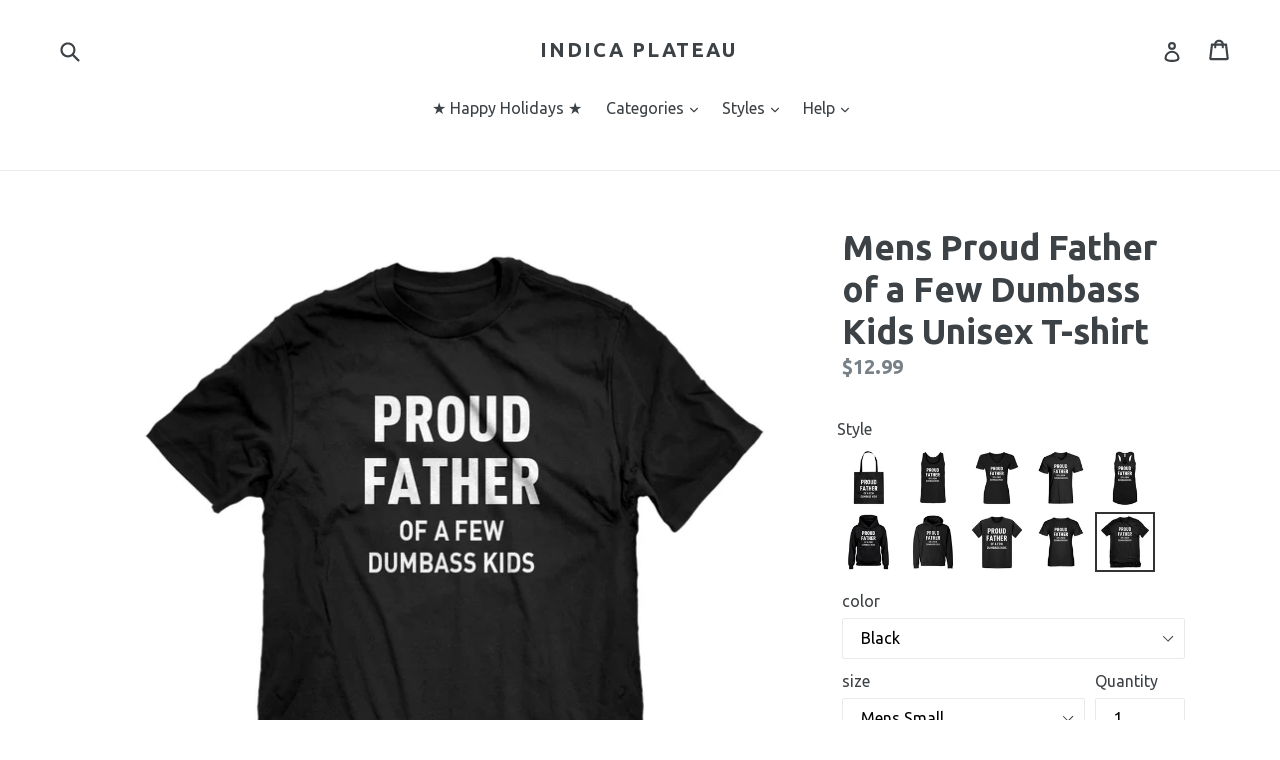

--- FILE ---
content_type: text/html; charset=utf-8
request_url: https://www.indicaplateau.com/products/indica-plateau-proud-father-of-a-few-dumbass-kids-mens-t-shirt
body_size: 37117
content:
<!doctype html>
<!--[if IE 9]> <html class="ie9 no-js" lang="en"> <![endif]-->
<!--[if (gt IE 9)|!(IE)]><!--> <html class="no-js" lang="en"> <!--<![endif]-->
<!-- Global site tag (gtag.js) - Google Ads: 925422671 -->
<script async src="https://www.googletagmanager.com/gtag/js?id=AW-925422671"></script>
<script>
  window.dataLayer = window.dataLayer || [];
  function gtag(){dataLayer.push(arguments);}
  gtag('js', new Date());

  gtag('config', 'AW-925422671');
</script>

<head>
<!-- "snippets/limespot.liquid" was not rendered, the associated app was uninstalled -->
  <meta charset="utf-8">
  <meta http-equiv="X-UA-Compatible" content="IE=edge,chrome=1">
  <meta name="viewport" content="width=device-width,initial-scale=1">
  <meta name="theme-color" content="#67c671">
  <link rel="canonical" href="https://www.indicaplateau.com/products/indica-plateau-proud-father-of-a-few-dumbass-kids-mens-t-shirt">
<script>(function(w,d,t,r,u){var f,n,i;w[u]=w[u]||[],f=function(){var o={ti:"25044330"};o.q=w[u],w[u]=new UET(o),w[u].push("pageLoad")},n=d.createElement(t),n.src=r,n.async=1,n.onload=n.onreadystatechange=function(){var s=this.readyState;s&&s!=="loaded"&&s!=="complete"||(f(),n.onload=n.onreadystatechange=null)},i=d.getElementsByTagName(t)[0],i.parentNode.insertBefore(n,i)})(window,document,"script","//bat.bing.com/bat.js","uetq");</script>

  
    <link rel="shortcut icon" href="//www.indicaplateau.com/cdn/shop/files/favicon_32x32.png?v=1613514725" type="image/png">
  

  
  <title>
    Mens Proud Father of a Few Dumbass Kids Unisex T-shirt
    
    
    
      &ndash; Indica Plateau
    
  </title>

  
    <meta name="description" content="I&#39;m so proud to be the mom of these dumbass kids. Is it too late to adopt?">
  

  <!-- /snippets/social-meta-tags.liquid -->




<meta property="og:site_name" content="Indica Plateau">
<meta property="og:url" content="https://www.indicaplateau.com/products/indica-plateau-proud-father-of-a-few-dumbass-kids-mens-t-shirt">
<meta property="og:title" content="Mens Proud Father of a Few Dumbass Kids Unisex T-shirt">
<meta property="og:type" content="product">
<meta property="og:description" content="I&#39;m so proud to be the mom of these dumbass kids. Is it too late to adopt?">

  <meta property="og:price:amount" content="12.99">
  <meta property="og:price:currency" content="USD">

<meta property="og:image" content="http://www.indicaplateau.com/cdn/shop/products/MensBlack_d2ffe27a-3556-425a-b1ad-7ed7fb8fbbc1_1200x1200.jpg?v=1571333031"><meta property="og:image" content="http://www.indicaplateau.com/cdn/shop/products/MensCharcoalGrey_edb084b5-5121-4393-8e8b-52ee7eaf3158_1200x1200.jpg?v=1571333031"><meta property="og:image" content="http://www.indicaplateau.com/cdn/shop/products/MensMaroon_fd9326cd-fa38-4bdb-a98f-54e1488fcbd0_1200x1200.jpg?v=1571333031">
<meta property="og:image:secure_url" content="https://www.indicaplateau.com/cdn/shop/products/MensBlack_d2ffe27a-3556-425a-b1ad-7ed7fb8fbbc1_1200x1200.jpg?v=1571333031"><meta property="og:image:secure_url" content="https://www.indicaplateau.com/cdn/shop/products/MensCharcoalGrey_edb084b5-5121-4393-8e8b-52ee7eaf3158_1200x1200.jpg?v=1571333031"><meta property="og:image:secure_url" content="https://www.indicaplateau.com/cdn/shop/products/MensMaroon_fd9326cd-fa38-4bdb-a98f-54e1488fcbd0_1200x1200.jpg?v=1571333031">


<meta name="twitter:card" content="summary_large_image">
<meta name="twitter:title" content="Mens Proud Father of a Few Dumbass Kids Unisex T-shirt">
<meta name="twitter:description" content="I&#39;m so proud to be the mom of these dumbass kids. Is it too late to adopt?">


  <link href="//www.indicaplateau.com/cdn/shop/t/6/assets/theme.scss.css?v=147269575392256788851756928827" rel="stylesheet" type="text/css" media="all" />
  

  <link href="//fonts.googleapis.com/css?family=Ubuntu:400,700" rel="stylesheet" type="text/css" media="all" />


  



  <script>
    var theme = {
      strings: {
        addToCart: "Add to cart",
        soldOut: "Sold out",
        unavailable: "Unavailable",
        showMore: "Show More",
        showLess: "Show Less",
        addressError: "Error looking up that address",
        addressNoResults: "No results for that address",
        addressQueryLimit: "You have exceeded the Google API usage limit. Consider upgrading to a \u003ca href=\"https:\/\/developers.google.com\/maps\/premium\/usage-limits\"\u003ePremium Plan\u003c\/a\u003e.",
        authError: "There was a problem authenticating your Google Maps account."
      },
      moneyFormat: "${{amount}}"
    }

    document.documentElement.className = document.documentElement.className.replace('no-js', 'js');
  </script>

  <!--[if (lte IE 9) ]><script src="//www.indicaplateau.com/cdn/shop/t/6/assets/match-media.min.js?v=22265819453975888031522596548" type="text/javascript"></script><![endif]-->

  

  <!--[if (gt IE 9)|!(IE)]><!--><script src="//www.indicaplateau.com/cdn/shop/t/6/assets/lazysizes.js?v=68441465964607740661522596548" async="async"></script><!--<![endif]-->
  <!--[if lte IE 9]><script src="//www.indicaplateau.com/cdn/shop/t/6/assets/lazysizes.min.js?v=108"></script><![endif]-->

  <!--[if (gt IE 9)|!(IE)]><!--><script src="//www.indicaplateau.com/cdn/shop/t/6/assets/vendor.js?v=136118274122071307521522596548" defer="defer"></script><!--<![endif]-->
  <!--[if lte IE 9]><script src="//www.indicaplateau.com/cdn/shop/t/6/assets/vendor.js?v=136118274122071307521522596548"></script><![endif]-->

  <!--[if (gt IE 9)|!(IE)]><!--><script src="//www.indicaplateau.com/cdn/shop/t/6/assets/theme.js?v=175072609754299674291522596548" defer="defer"></script><!--<![endif]-->
  <!--[if lte IE 9]><script src="//www.indicaplateau.com/cdn/shop/t/6/assets/theme.js?v=175072609754299674291522596548"></script><![endif]-->

  <script>window.performance && window.performance.mark && window.performance.mark('shopify.content_for_header.start');</script><meta id="shopify-digital-wallet" name="shopify-digital-wallet" content="/13972367/digital_wallets/dialog">
<meta name="shopify-checkout-api-token" content="0f4a5bfd1c357681145fce61da2e0ec5">
<meta id="in-context-paypal-metadata" data-shop-id="13972367" data-venmo-supported="false" data-environment="production" data-locale="en_US" data-paypal-v4="true" data-currency="USD">
<link rel="alternate" type="application/json+oembed" href="https://www.indicaplateau.com/products/indica-plateau-proud-father-of-a-few-dumbass-kids-mens-t-shirt.oembed">
<script async="async" src="/checkouts/internal/preloads.js?locale=en-US"></script>
<link rel="preconnect" href="https://shop.app" crossorigin="anonymous">
<script async="async" src="https://shop.app/checkouts/internal/preloads.js?locale=en-US&shop_id=13972367" crossorigin="anonymous"></script>
<script id="apple-pay-shop-capabilities" type="application/json">{"shopId":13972367,"countryCode":"US","currencyCode":"USD","merchantCapabilities":["supports3DS"],"merchantId":"gid:\/\/shopify\/Shop\/13972367","merchantName":"Indica Plateau","requiredBillingContactFields":["postalAddress","email"],"requiredShippingContactFields":["postalAddress","email"],"shippingType":"shipping","supportedNetworks":["visa","masterCard","amex","discover","elo","jcb"],"total":{"type":"pending","label":"Indica Plateau","amount":"1.00"},"shopifyPaymentsEnabled":true,"supportsSubscriptions":true}</script>
<script id="shopify-features" type="application/json">{"accessToken":"0f4a5bfd1c357681145fce61da2e0ec5","betas":["rich-media-storefront-analytics"],"domain":"www.indicaplateau.com","predictiveSearch":true,"shopId":13972367,"locale":"en"}</script>
<script>var Shopify = Shopify || {};
Shopify.shop = "indicaplateau.myshopify.com";
Shopify.locale = "en";
Shopify.currency = {"active":"USD","rate":"1.0"};
Shopify.country = "US";
Shopify.theme = {"name":"Debut","id":12253429863,"schema_name":"Debut","schema_version":"2.2.1","theme_store_id":796,"role":"main"};
Shopify.theme.handle = "null";
Shopify.theme.style = {"id":null,"handle":null};
Shopify.cdnHost = "www.indicaplateau.com/cdn";
Shopify.routes = Shopify.routes || {};
Shopify.routes.root = "/";</script>
<script type="module">!function(o){(o.Shopify=o.Shopify||{}).modules=!0}(window);</script>
<script>!function(o){function n(){var o=[];function n(){o.push(Array.prototype.slice.apply(arguments))}return n.q=o,n}var t=o.Shopify=o.Shopify||{};t.loadFeatures=n(),t.autoloadFeatures=n()}(window);</script>
<script>
  window.ShopifyPay = window.ShopifyPay || {};
  window.ShopifyPay.apiHost = "shop.app\/pay";
  window.ShopifyPay.redirectState = null;
</script>
<script id="shop-js-analytics" type="application/json">{"pageType":"product"}</script>
<script defer="defer" async type="module" src="//www.indicaplateau.com/cdn/shopifycloud/shop-js/modules/v2/client.init-shop-cart-sync_WVOgQShq.en.esm.js"></script>
<script defer="defer" async type="module" src="//www.indicaplateau.com/cdn/shopifycloud/shop-js/modules/v2/chunk.common_C_13GLB1.esm.js"></script>
<script defer="defer" async type="module" src="//www.indicaplateau.com/cdn/shopifycloud/shop-js/modules/v2/chunk.modal_CLfMGd0m.esm.js"></script>
<script type="module">
  await import("//www.indicaplateau.com/cdn/shopifycloud/shop-js/modules/v2/client.init-shop-cart-sync_WVOgQShq.en.esm.js");
await import("//www.indicaplateau.com/cdn/shopifycloud/shop-js/modules/v2/chunk.common_C_13GLB1.esm.js");
await import("//www.indicaplateau.com/cdn/shopifycloud/shop-js/modules/v2/chunk.modal_CLfMGd0m.esm.js");

  window.Shopify.SignInWithShop?.initShopCartSync?.({"fedCMEnabled":true,"windoidEnabled":true});

</script>
<script>
  window.Shopify = window.Shopify || {};
  if (!window.Shopify.featureAssets) window.Shopify.featureAssets = {};
  window.Shopify.featureAssets['shop-js'] = {"shop-cart-sync":["modules/v2/client.shop-cart-sync_DuR37GeY.en.esm.js","modules/v2/chunk.common_C_13GLB1.esm.js","modules/v2/chunk.modal_CLfMGd0m.esm.js"],"init-fed-cm":["modules/v2/client.init-fed-cm_BucUoe6W.en.esm.js","modules/v2/chunk.common_C_13GLB1.esm.js","modules/v2/chunk.modal_CLfMGd0m.esm.js"],"shop-toast-manager":["modules/v2/client.shop-toast-manager_B0JfrpKj.en.esm.js","modules/v2/chunk.common_C_13GLB1.esm.js","modules/v2/chunk.modal_CLfMGd0m.esm.js"],"init-shop-cart-sync":["modules/v2/client.init-shop-cart-sync_WVOgQShq.en.esm.js","modules/v2/chunk.common_C_13GLB1.esm.js","modules/v2/chunk.modal_CLfMGd0m.esm.js"],"shop-button":["modules/v2/client.shop-button_B_U3bv27.en.esm.js","modules/v2/chunk.common_C_13GLB1.esm.js","modules/v2/chunk.modal_CLfMGd0m.esm.js"],"init-windoid":["modules/v2/client.init-windoid_DuP9q_di.en.esm.js","modules/v2/chunk.common_C_13GLB1.esm.js","modules/v2/chunk.modal_CLfMGd0m.esm.js"],"shop-cash-offers":["modules/v2/client.shop-cash-offers_BmULhtno.en.esm.js","modules/v2/chunk.common_C_13GLB1.esm.js","modules/v2/chunk.modal_CLfMGd0m.esm.js"],"pay-button":["modules/v2/client.pay-button_CrPSEbOK.en.esm.js","modules/v2/chunk.common_C_13GLB1.esm.js","modules/v2/chunk.modal_CLfMGd0m.esm.js"],"init-customer-accounts":["modules/v2/client.init-customer-accounts_jNk9cPYQ.en.esm.js","modules/v2/client.shop-login-button_DJ5ldayH.en.esm.js","modules/v2/chunk.common_C_13GLB1.esm.js","modules/v2/chunk.modal_CLfMGd0m.esm.js"],"avatar":["modules/v2/client.avatar_BTnouDA3.en.esm.js"],"checkout-modal":["modules/v2/client.checkout-modal_pBPyh9w8.en.esm.js","modules/v2/chunk.common_C_13GLB1.esm.js","modules/v2/chunk.modal_CLfMGd0m.esm.js"],"init-shop-for-new-customer-accounts":["modules/v2/client.init-shop-for-new-customer-accounts_BUoCy7a5.en.esm.js","modules/v2/client.shop-login-button_DJ5ldayH.en.esm.js","modules/v2/chunk.common_C_13GLB1.esm.js","modules/v2/chunk.modal_CLfMGd0m.esm.js"],"init-customer-accounts-sign-up":["modules/v2/client.init-customer-accounts-sign-up_CnczCz9H.en.esm.js","modules/v2/client.shop-login-button_DJ5ldayH.en.esm.js","modules/v2/chunk.common_C_13GLB1.esm.js","modules/v2/chunk.modal_CLfMGd0m.esm.js"],"init-shop-email-lookup-coordinator":["modules/v2/client.init-shop-email-lookup-coordinator_CzjY5t9o.en.esm.js","modules/v2/chunk.common_C_13GLB1.esm.js","modules/v2/chunk.modal_CLfMGd0m.esm.js"],"shop-follow-button":["modules/v2/client.shop-follow-button_CsYC63q7.en.esm.js","modules/v2/chunk.common_C_13GLB1.esm.js","modules/v2/chunk.modal_CLfMGd0m.esm.js"],"shop-login-button":["modules/v2/client.shop-login-button_DJ5ldayH.en.esm.js","modules/v2/chunk.common_C_13GLB1.esm.js","modules/v2/chunk.modal_CLfMGd0m.esm.js"],"shop-login":["modules/v2/client.shop-login_B9ccPdmx.en.esm.js","modules/v2/chunk.common_C_13GLB1.esm.js","modules/v2/chunk.modal_CLfMGd0m.esm.js"],"lead-capture":["modules/v2/client.lead-capture_D0K_KgYb.en.esm.js","modules/v2/chunk.common_C_13GLB1.esm.js","modules/v2/chunk.modal_CLfMGd0m.esm.js"],"payment-terms":["modules/v2/client.payment-terms_BWmiNN46.en.esm.js","modules/v2/chunk.common_C_13GLB1.esm.js","modules/v2/chunk.modal_CLfMGd0m.esm.js"]};
</script>
<script>(function() {
  var isLoaded = false;
  function asyncLoad() {
    if (isLoaded) return;
    isLoaded = true;
    var urls = ["https:\/\/cdn.recovermycart.com\/scripts\/CartJS_v2.min.js?shop=indicaplateau.myshopify.com\u0026shop=indicaplateau.myshopify.com","https:\/\/cdn.hextom.com\/js\/freeshippingbar.js?shop=indicaplateau.myshopify.com"];
    for (var i = 0; i < urls.length; i++) {
      var s = document.createElement('script');
      s.type = 'text/javascript';
      s.async = true;
      s.src = urls[i];
      var x = document.getElementsByTagName('script')[0];
      x.parentNode.insertBefore(s, x);
    }
  };
  if(window.attachEvent) {
    window.attachEvent('onload', asyncLoad);
  } else {
    window.addEventListener('load', asyncLoad, false);
  }
})();</script>
<script id="__st">var __st={"a":13972367,"offset":-21600,"reqid":"c66c907f-f683-473a-8de1-7945d783b995-1769633171","pageurl":"www.indicaplateau.com\/products\/indica-plateau-proud-father-of-a-few-dumbass-kids-mens-t-shirt","u":"7fde8d564997","p":"product","rtyp":"product","rid":764379431015};</script>
<script>window.ShopifyPaypalV4VisibilityTracking = true;</script>
<script id="captcha-bootstrap">!function(){'use strict';const t='contact',e='account',n='new_comment',o=[[t,t],['blogs',n],['comments',n],[t,'customer']],c=[[e,'customer_login'],[e,'guest_login'],[e,'recover_customer_password'],[e,'create_customer']],r=t=>t.map((([t,e])=>`form[action*='/${t}']:not([data-nocaptcha='true']) input[name='form_type'][value='${e}']`)).join(','),a=t=>()=>t?[...document.querySelectorAll(t)].map((t=>t.form)):[];function s(){const t=[...o],e=r(t);return a(e)}const i='password',u='form_key',d=['recaptcha-v3-token','g-recaptcha-response','h-captcha-response',i],f=()=>{try{return window.sessionStorage}catch{return}},m='__shopify_v',_=t=>t.elements[u];function p(t,e,n=!1){try{const o=window.sessionStorage,c=JSON.parse(o.getItem(e)),{data:r}=function(t){const{data:e,action:n}=t;return t[m]||n?{data:e,action:n}:{data:t,action:n}}(c);for(const[e,n]of Object.entries(r))t.elements[e]&&(t.elements[e].value=n);n&&o.removeItem(e)}catch(o){console.error('form repopulation failed',{error:o})}}const l='form_type',E='cptcha';function T(t){t.dataset[E]=!0}const w=window,h=w.document,L='Shopify',v='ce_forms',y='captcha';let A=!1;((t,e)=>{const n=(g='f06e6c50-85a8-45c8-87d0-21a2b65856fe',I='https://cdn.shopify.com/shopifycloud/storefront-forms-hcaptcha/ce_storefront_forms_captcha_hcaptcha.v1.5.2.iife.js',D={infoText:'Protected by hCaptcha',privacyText:'Privacy',termsText:'Terms'},(t,e,n)=>{const o=w[L][v],c=o.bindForm;if(c)return c(t,g,e,D).then(n);var r;o.q.push([[t,g,e,D],n]),r=I,A||(h.body.append(Object.assign(h.createElement('script'),{id:'captcha-provider',async:!0,src:r})),A=!0)});var g,I,D;w[L]=w[L]||{},w[L][v]=w[L][v]||{},w[L][v].q=[],w[L][y]=w[L][y]||{},w[L][y].protect=function(t,e){n(t,void 0,e),T(t)},Object.freeze(w[L][y]),function(t,e,n,w,h,L){const[v,y,A,g]=function(t,e,n){const i=e?o:[],u=t?c:[],d=[...i,...u],f=r(d),m=r(i),_=r(d.filter((([t,e])=>n.includes(e))));return[a(f),a(m),a(_),s()]}(w,h,L),I=t=>{const e=t.target;return e instanceof HTMLFormElement?e:e&&e.form},D=t=>v().includes(t);t.addEventListener('submit',(t=>{const e=I(t);if(!e)return;const n=D(e)&&!e.dataset.hcaptchaBound&&!e.dataset.recaptchaBound,o=_(e),c=g().includes(e)&&(!o||!o.value);(n||c)&&t.preventDefault(),c&&!n&&(function(t){try{if(!f())return;!function(t){const e=f();if(!e)return;const n=_(t);if(!n)return;const o=n.value;o&&e.removeItem(o)}(t);const e=Array.from(Array(32),(()=>Math.random().toString(36)[2])).join('');!function(t,e){_(t)||t.append(Object.assign(document.createElement('input'),{type:'hidden',name:u})),t.elements[u].value=e}(t,e),function(t,e){const n=f();if(!n)return;const o=[...t.querySelectorAll(`input[type='${i}']`)].map((({name:t})=>t)),c=[...d,...o],r={};for(const[a,s]of new FormData(t).entries())c.includes(a)||(r[a]=s);n.setItem(e,JSON.stringify({[m]:1,action:t.action,data:r}))}(t,e)}catch(e){console.error('failed to persist form',e)}}(e),e.submit())}));const S=(t,e)=>{t&&!t.dataset[E]&&(n(t,e.some((e=>e===t))),T(t))};for(const o of['focusin','change'])t.addEventListener(o,(t=>{const e=I(t);D(e)&&S(e,y())}));const B=e.get('form_key'),M=e.get(l),P=B&&M;t.addEventListener('DOMContentLoaded',(()=>{const t=y();if(P)for(const e of t)e.elements[l].value===M&&p(e,B);[...new Set([...A(),...v().filter((t=>'true'===t.dataset.shopifyCaptcha))])].forEach((e=>S(e,t)))}))}(h,new URLSearchParams(w.location.search),n,t,e,['guest_login'])})(!0,!0)}();</script>
<script integrity="sha256-4kQ18oKyAcykRKYeNunJcIwy7WH5gtpwJnB7kiuLZ1E=" data-source-attribution="shopify.loadfeatures" defer="defer" src="//www.indicaplateau.com/cdn/shopifycloud/storefront/assets/storefront/load_feature-a0a9edcb.js" crossorigin="anonymous"></script>
<script crossorigin="anonymous" defer="defer" src="//www.indicaplateau.com/cdn/shopifycloud/storefront/assets/shopify_pay/storefront-65b4c6d7.js?v=20250812"></script>
<script data-source-attribution="shopify.dynamic_checkout.dynamic.init">var Shopify=Shopify||{};Shopify.PaymentButton=Shopify.PaymentButton||{isStorefrontPortableWallets:!0,init:function(){window.Shopify.PaymentButton.init=function(){};var t=document.createElement("script");t.src="https://www.indicaplateau.com/cdn/shopifycloud/portable-wallets/latest/portable-wallets.en.js",t.type="module",document.head.appendChild(t)}};
</script>
<script data-source-attribution="shopify.dynamic_checkout.buyer_consent">
  function portableWalletsHideBuyerConsent(e){var t=document.getElementById("shopify-buyer-consent"),n=document.getElementById("shopify-subscription-policy-button");t&&n&&(t.classList.add("hidden"),t.setAttribute("aria-hidden","true"),n.removeEventListener("click",e))}function portableWalletsShowBuyerConsent(e){var t=document.getElementById("shopify-buyer-consent"),n=document.getElementById("shopify-subscription-policy-button");t&&n&&(t.classList.remove("hidden"),t.removeAttribute("aria-hidden"),n.addEventListener("click",e))}window.Shopify?.PaymentButton&&(window.Shopify.PaymentButton.hideBuyerConsent=portableWalletsHideBuyerConsent,window.Shopify.PaymentButton.showBuyerConsent=portableWalletsShowBuyerConsent);
</script>
<script data-source-attribution="shopify.dynamic_checkout.cart.bootstrap">document.addEventListener("DOMContentLoaded",(function(){function t(){return document.querySelector("shopify-accelerated-checkout-cart, shopify-accelerated-checkout")}if(t())Shopify.PaymentButton.init();else{new MutationObserver((function(e,n){t()&&(Shopify.PaymentButton.init(),n.disconnect())})).observe(document.body,{childList:!0,subtree:!0})}}));
</script>
<link id="shopify-accelerated-checkout-styles" rel="stylesheet" media="screen" href="https://www.indicaplateau.com/cdn/shopifycloud/portable-wallets/latest/accelerated-checkout-backwards-compat.css" crossorigin="anonymous">
<style id="shopify-accelerated-checkout-cart">
        #shopify-buyer-consent {
  margin-top: 1em;
  display: inline-block;
  width: 100%;
}

#shopify-buyer-consent.hidden {
  display: none;
}

#shopify-subscription-policy-button {
  background: none;
  border: none;
  padding: 0;
  text-decoration: underline;
  font-size: inherit;
  cursor: pointer;
}

#shopify-subscription-policy-button::before {
  box-shadow: none;
}

      </style>

<script>window.performance && window.performance.mark && window.performance.mark('shopify.content_for_header.end');</script>





















<!-- BeginConsistentCartAddon -->  <script>    Shopify.customer_logged_in = false ;  Shopify.customer_email = "" ;  Shopify.log_uuids = true;    </script>  <!-- EndConsistentCartAddon -->

  <!-- "snippets/shogun-head.liquid" was not rendered, the associated app was uninstalled -->
 

<script>window.__pagefly_analytics_settings__={"acceptTracking":false};</script>
 

<link href="https://monorail-edge.shopifysvc.com" rel="dns-prefetch">
<script>(function(){if ("sendBeacon" in navigator && "performance" in window) {try {var session_token_from_headers = performance.getEntriesByType('navigation')[0].serverTiming.find(x => x.name == '_s').description;} catch {var session_token_from_headers = undefined;}var session_cookie_matches = document.cookie.match(/_shopify_s=([^;]*)/);var session_token_from_cookie = session_cookie_matches && session_cookie_matches.length === 2 ? session_cookie_matches[1] : "";var session_token = session_token_from_headers || session_token_from_cookie || "";function handle_abandonment_event(e) {var entries = performance.getEntries().filter(function(entry) {return /monorail-edge.shopifysvc.com/.test(entry.name);});if (!window.abandonment_tracked && entries.length === 0) {window.abandonment_tracked = true;var currentMs = Date.now();var navigation_start = performance.timing.navigationStart;var payload = {shop_id: 13972367,url: window.location.href,navigation_start,duration: currentMs - navigation_start,session_token,page_type: "product"};window.navigator.sendBeacon("https://monorail-edge.shopifysvc.com/v1/produce", JSON.stringify({schema_id: "online_store_buyer_site_abandonment/1.1",payload: payload,metadata: {event_created_at_ms: currentMs,event_sent_at_ms: currentMs}}));}}window.addEventListener('pagehide', handle_abandonment_event);}}());</script>
<script id="web-pixels-manager-setup">(function e(e,d,r,n,o){if(void 0===o&&(o={}),!Boolean(null===(a=null===(i=window.Shopify)||void 0===i?void 0:i.analytics)||void 0===a?void 0:a.replayQueue)){var i,a;window.Shopify=window.Shopify||{};var t=window.Shopify;t.analytics=t.analytics||{};var s=t.analytics;s.replayQueue=[],s.publish=function(e,d,r){return s.replayQueue.push([e,d,r]),!0};try{self.performance.mark("wpm:start")}catch(e){}var l=function(){var e={modern:/Edge?\/(1{2}[4-9]|1[2-9]\d|[2-9]\d{2}|\d{4,})\.\d+(\.\d+|)|Firefox\/(1{2}[4-9]|1[2-9]\d|[2-9]\d{2}|\d{4,})\.\d+(\.\d+|)|Chrom(ium|e)\/(9{2}|\d{3,})\.\d+(\.\d+|)|(Maci|X1{2}).+ Version\/(15\.\d+|(1[6-9]|[2-9]\d|\d{3,})\.\d+)([,.]\d+|)( \(\w+\)|)( Mobile\/\w+|) Safari\/|Chrome.+OPR\/(9{2}|\d{3,})\.\d+\.\d+|(CPU[ +]OS|iPhone[ +]OS|CPU[ +]iPhone|CPU IPhone OS|CPU iPad OS)[ +]+(15[._]\d+|(1[6-9]|[2-9]\d|\d{3,})[._]\d+)([._]\d+|)|Android:?[ /-](13[3-9]|1[4-9]\d|[2-9]\d{2}|\d{4,})(\.\d+|)(\.\d+|)|Android.+Firefox\/(13[5-9]|1[4-9]\d|[2-9]\d{2}|\d{4,})\.\d+(\.\d+|)|Android.+Chrom(ium|e)\/(13[3-9]|1[4-9]\d|[2-9]\d{2}|\d{4,})\.\d+(\.\d+|)|SamsungBrowser\/([2-9]\d|\d{3,})\.\d+/,legacy:/Edge?\/(1[6-9]|[2-9]\d|\d{3,})\.\d+(\.\d+|)|Firefox\/(5[4-9]|[6-9]\d|\d{3,})\.\d+(\.\d+|)|Chrom(ium|e)\/(5[1-9]|[6-9]\d|\d{3,})\.\d+(\.\d+|)([\d.]+$|.*Safari\/(?![\d.]+ Edge\/[\d.]+$))|(Maci|X1{2}).+ Version\/(10\.\d+|(1[1-9]|[2-9]\d|\d{3,})\.\d+)([,.]\d+|)( \(\w+\)|)( Mobile\/\w+|) Safari\/|Chrome.+OPR\/(3[89]|[4-9]\d|\d{3,})\.\d+\.\d+|(CPU[ +]OS|iPhone[ +]OS|CPU[ +]iPhone|CPU IPhone OS|CPU iPad OS)[ +]+(10[._]\d+|(1[1-9]|[2-9]\d|\d{3,})[._]\d+)([._]\d+|)|Android:?[ /-](13[3-9]|1[4-9]\d|[2-9]\d{2}|\d{4,})(\.\d+|)(\.\d+|)|Mobile Safari.+OPR\/([89]\d|\d{3,})\.\d+\.\d+|Android.+Firefox\/(13[5-9]|1[4-9]\d|[2-9]\d{2}|\d{4,})\.\d+(\.\d+|)|Android.+Chrom(ium|e)\/(13[3-9]|1[4-9]\d|[2-9]\d{2}|\d{4,})\.\d+(\.\d+|)|Android.+(UC? ?Browser|UCWEB|U3)[ /]?(15\.([5-9]|\d{2,})|(1[6-9]|[2-9]\d|\d{3,})\.\d+)\.\d+|SamsungBrowser\/(5\.\d+|([6-9]|\d{2,})\.\d+)|Android.+MQ{2}Browser\/(14(\.(9|\d{2,})|)|(1[5-9]|[2-9]\d|\d{3,})(\.\d+|))(\.\d+|)|K[Aa][Ii]OS\/(3\.\d+|([4-9]|\d{2,})\.\d+)(\.\d+|)/},d=e.modern,r=e.legacy,n=navigator.userAgent;return n.match(d)?"modern":n.match(r)?"legacy":"unknown"}(),u="modern"===l?"modern":"legacy",c=(null!=n?n:{modern:"",legacy:""})[u],f=function(e){return[e.baseUrl,"/wpm","/b",e.hashVersion,"modern"===e.buildTarget?"m":"l",".js"].join("")}({baseUrl:d,hashVersion:r,buildTarget:u}),m=function(e){var d=e.version,r=e.bundleTarget,n=e.surface,o=e.pageUrl,i=e.monorailEndpoint;return{emit:function(e){var a=e.status,t=e.errorMsg,s=(new Date).getTime(),l=JSON.stringify({metadata:{event_sent_at_ms:s},events:[{schema_id:"web_pixels_manager_load/3.1",payload:{version:d,bundle_target:r,page_url:o,status:a,surface:n,error_msg:t},metadata:{event_created_at_ms:s}}]});if(!i)return console&&console.warn&&console.warn("[Web Pixels Manager] No Monorail endpoint provided, skipping logging."),!1;try{return self.navigator.sendBeacon.bind(self.navigator)(i,l)}catch(e){}var u=new XMLHttpRequest;try{return u.open("POST",i,!0),u.setRequestHeader("Content-Type","text/plain"),u.send(l),!0}catch(e){return console&&console.warn&&console.warn("[Web Pixels Manager] Got an unhandled error while logging to Monorail."),!1}}}}({version:r,bundleTarget:l,surface:e.surface,pageUrl:self.location.href,monorailEndpoint:e.monorailEndpoint});try{o.browserTarget=l,function(e){var d=e.src,r=e.async,n=void 0===r||r,o=e.onload,i=e.onerror,a=e.sri,t=e.scriptDataAttributes,s=void 0===t?{}:t,l=document.createElement("script"),u=document.querySelector("head"),c=document.querySelector("body");if(l.async=n,l.src=d,a&&(l.integrity=a,l.crossOrigin="anonymous"),s)for(var f in s)if(Object.prototype.hasOwnProperty.call(s,f))try{l.dataset[f]=s[f]}catch(e){}if(o&&l.addEventListener("load",o),i&&l.addEventListener("error",i),u)u.appendChild(l);else{if(!c)throw new Error("Did not find a head or body element to append the script");c.appendChild(l)}}({src:f,async:!0,onload:function(){if(!function(){var e,d;return Boolean(null===(d=null===(e=window.Shopify)||void 0===e?void 0:e.analytics)||void 0===d?void 0:d.initialized)}()){var d=window.webPixelsManager.init(e)||void 0;if(d){var r=window.Shopify.analytics;r.replayQueue.forEach((function(e){var r=e[0],n=e[1],o=e[2];d.publishCustomEvent(r,n,o)})),r.replayQueue=[],r.publish=d.publishCustomEvent,r.visitor=d.visitor,r.initialized=!0}}},onerror:function(){return m.emit({status:"failed",errorMsg:"".concat(f," has failed to load")})},sri:function(e){var d=/^sha384-[A-Za-z0-9+/=]+$/;return"string"==typeof e&&d.test(e)}(c)?c:"",scriptDataAttributes:o}),m.emit({status:"loading"})}catch(e){m.emit({status:"failed",errorMsg:(null==e?void 0:e.message)||"Unknown error"})}}})({shopId: 13972367,storefrontBaseUrl: "https://www.indicaplateau.com",extensionsBaseUrl: "https://extensions.shopifycdn.com/cdn/shopifycloud/web-pixels-manager",monorailEndpoint: "https://monorail-edge.shopifysvc.com/unstable/produce_batch",surface: "storefront-renderer",enabledBetaFlags: ["2dca8a86"],webPixelsConfigList: [{"id":"64946373","eventPayloadVersion":"v1","runtimeContext":"LAX","scriptVersion":"1","type":"CUSTOM","privacyPurposes":["MARKETING"],"name":"Meta pixel (migrated)"},{"id":"105971909","eventPayloadVersion":"v1","runtimeContext":"LAX","scriptVersion":"1","type":"CUSTOM","privacyPurposes":["ANALYTICS"],"name":"Google Analytics tag (migrated)"},{"id":"shopify-app-pixel","configuration":"{}","eventPayloadVersion":"v1","runtimeContext":"STRICT","scriptVersion":"0450","apiClientId":"shopify-pixel","type":"APP","privacyPurposes":["ANALYTICS","MARKETING"]},{"id":"shopify-custom-pixel","eventPayloadVersion":"v1","runtimeContext":"LAX","scriptVersion":"0450","apiClientId":"shopify-pixel","type":"CUSTOM","privacyPurposes":["ANALYTICS","MARKETING"]}],isMerchantRequest: false,initData: {"shop":{"name":"Indica Plateau","paymentSettings":{"currencyCode":"USD"},"myshopifyDomain":"indicaplateau.myshopify.com","countryCode":"US","storefrontUrl":"https:\/\/www.indicaplateau.com"},"customer":null,"cart":null,"checkout":null,"productVariants":[{"price":{"amount":12.99,"currencyCode":"USD"},"product":{"title":"Mens Proud Father of a Few Dumbass Kids Unisex T-shirt","vendor":"Indica Plateau","id":"764379431015","untranslatedTitle":"Mens Proud Father of a Few Dumbass Kids Unisex T-shirt","url":"\/products\/indica-plateau-proud-father-of-a-few-dumbass-kids-mens-t-shirt","type":"T-Shirt"},"id":"8237507674215","image":{"src":"\/\/www.indicaplateau.com\/cdn\/shop\/products\/MensBlack_d2ffe27a-3556-425a-b1ad-7ed7fb8fbbc1.jpg?v=1571333031"},"sku":"3621-M-BK-S","title":"Black \/ Mens Small","untranslatedTitle":"Black \/ Mens Small"},{"price":{"amount":12.99,"currencyCode":"USD"},"product":{"title":"Mens Proud Father of a Few Dumbass Kids Unisex T-shirt","vendor":"Indica Plateau","id":"764379431015","untranslatedTitle":"Mens Proud Father of a Few Dumbass Kids Unisex T-shirt","url":"\/products\/indica-plateau-proud-father-of-a-few-dumbass-kids-mens-t-shirt","type":"T-Shirt"},"id":"8237507706983","image":{"src":"\/\/www.indicaplateau.com\/cdn\/shop\/products\/MensBlack_d2ffe27a-3556-425a-b1ad-7ed7fb8fbbc1.jpg?v=1571333031"},"sku":"3621-M-BK-M","title":"Black \/ Mens Medium","untranslatedTitle":"Black \/ Mens Medium"},{"price":{"amount":12.99,"currencyCode":"USD"},"product":{"title":"Mens Proud Father of a Few Dumbass Kids Unisex T-shirt","vendor":"Indica Plateau","id":"764379431015","untranslatedTitle":"Mens Proud Father of a Few Dumbass Kids Unisex T-shirt","url":"\/products\/indica-plateau-proud-father-of-a-few-dumbass-kids-mens-t-shirt","type":"T-Shirt"},"id":"8237507739751","image":{"src":"\/\/www.indicaplateau.com\/cdn\/shop\/products\/MensBlack_d2ffe27a-3556-425a-b1ad-7ed7fb8fbbc1.jpg?v=1571333031"},"sku":"3621-M-BK-L","title":"Black \/ Mens Large","untranslatedTitle":"Black \/ Mens Large"},{"price":{"amount":12.99,"currencyCode":"USD"},"product":{"title":"Mens Proud Father of a Few Dumbass Kids Unisex T-shirt","vendor":"Indica Plateau","id":"764379431015","untranslatedTitle":"Mens Proud Father of a Few Dumbass Kids Unisex T-shirt","url":"\/products\/indica-plateau-proud-father-of-a-few-dumbass-kids-mens-t-shirt","type":"T-Shirt"},"id":"8237507772519","image":{"src":"\/\/www.indicaplateau.com\/cdn\/shop\/products\/MensBlack_d2ffe27a-3556-425a-b1ad-7ed7fb8fbbc1.jpg?v=1571333031"},"sku":"3621-M-BK-XL","title":"Black \/ Mens X-Large","untranslatedTitle":"Black \/ Mens X-Large"},{"price":{"amount":12.99,"currencyCode":"USD"},"product":{"title":"Mens Proud Father of a Few Dumbass Kids Unisex T-shirt","vendor":"Indica Plateau","id":"764379431015","untranslatedTitle":"Mens Proud Father of a Few Dumbass Kids Unisex T-shirt","url":"\/products\/indica-plateau-proud-father-of-a-few-dumbass-kids-mens-t-shirt","type":"T-Shirt"},"id":"8237507805287","image":{"src":"\/\/www.indicaplateau.com\/cdn\/shop\/products\/MensBlack_d2ffe27a-3556-425a-b1ad-7ed7fb8fbbc1.jpg?v=1571333031"},"sku":"3621-M-BK-XXL","title":"Black \/ Mens XX-Large","untranslatedTitle":"Black \/ Mens XX-Large"},{"price":{"amount":12.99,"currencyCode":"USD"},"product":{"title":"Mens Proud Father of a Few Dumbass Kids Unisex T-shirt","vendor":"Indica Plateau","id":"764379431015","untranslatedTitle":"Mens Proud Father of a Few Dumbass Kids Unisex T-shirt","url":"\/products\/indica-plateau-proud-father-of-a-few-dumbass-kids-mens-t-shirt","type":"T-Shirt"},"id":"8237507838055","image":{"src":"\/\/www.indicaplateau.com\/cdn\/shop\/products\/MensCharcoalGrey_edb084b5-5121-4393-8e8b-52ee7eaf3158.jpg?v=1571333031"},"sku":"3621-M-CG-S","title":"Charcoal Grey \/ Mens Small","untranslatedTitle":"Charcoal Grey \/ Mens Small"},{"price":{"amount":12.99,"currencyCode":"USD"},"product":{"title":"Mens Proud Father of a Few Dumbass Kids Unisex T-shirt","vendor":"Indica Plateau","id":"764379431015","untranslatedTitle":"Mens Proud Father of a Few Dumbass Kids Unisex T-shirt","url":"\/products\/indica-plateau-proud-father-of-a-few-dumbass-kids-mens-t-shirt","type":"T-Shirt"},"id":"8237507870823","image":{"src":"\/\/www.indicaplateau.com\/cdn\/shop\/products\/MensCharcoalGrey_edb084b5-5121-4393-8e8b-52ee7eaf3158.jpg?v=1571333031"},"sku":"3621-M-CG-M","title":"Charcoal Grey \/ Mens Medium","untranslatedTitle":"Charcoal Grey \/ Mens Medium"},{"price":{"amount":12.99,"currencyCode":"USD"},"product":{"title":"Mens Proud Father of a Few Dumbass Kids Unisex T-shirt","vendor":"Indica Plateau","id":"764379431015","untranslatedTitle":"Mens Proud Father of a Few Dumbass Kids Unisex T-shirt","url":"\/products\/indica-plateau-proud-father-of-a-few-dumbass-kids-mens-t-shirt","type":"T-Shirt"},"id":"8237507903591","image":{"src":"\/\/www.indicaplateau.com\/cdn\/shop\/products\/MensCharcoalGrey_edb084b5-5121-4393-8e8b-52ee7eaf3158.jpg?v=1571333031"},"sku":"3621-M-CG-L","title":"Charcoal Grey \/ Mens Large","untranslatedTitle":"Charcoal Grey \/ Mens Large"},{"price":{"amount":12.99,"currencyCode":"USD"},"product":{"title":"Mens Proud Father of a Few Dumbass Kids Unisex T-shirt","vendor":"Indica Plateau","id":"764379431015","untranslatedTitle":"Mens Proud Father of a Few Dumbass Kids Unisex T-shirt","url":"\/products\/indica-plateau-proud-father-of-a-few-dumbass-kids-mens-t-shirt","type":"T-Shirt"},"id":"8237507936359","image":{"src":"\/\/www.indicaplateau.com\/cdn\/shop\/products\/MensCharcoalGrey_edb084b5-5121-4393-8e8b-52ee7eaf3158.jpg?v=1571333031"},"sku":"3621-M-CG-XL","title":"Charcoal Grey \/ Mens X-Large","untranslatedTitle":"Charcoal Grey \/ Mens X-Large"},{"price":{"amount":12.99,"currencyCode":"USD"},"product":{"title":"Mens Proud Father of a Few Dumbass Kids Unisex T-shirt","vendor":"Indica Plateau","id":"764379431015","untranslatedTitle":"Mens Proud Father of a Few Dumbass Kids Unisex T-shirt","url":"\/products\/indica-plateau-proud-father-of-a-few-dumbass-kids-mens-t-shirt","type":"T-Shirt"},"id":"8237507969127","image":{"src":"\/\/www.indicaplateau.com\/cdn\/shop\/products\/MensCharcoalGrey_edb084b5-5121-4393-8e8b-52ee7eaf3158.jpg?v=1571333031"},"sku":"3621-M-CG-XXL","title":"Charcoal Grey \/ Mens XX-Large","untranslatedTitle":"Charcoal Grey \/ Mens XX-Large"},{"price":{"amount":12.99,"currencyCode":"USD"},"product":{"title":"Mens Proud Father of a Few Dumbass Kids Unisex T-shirt","vendor":"Indica Plateau","id":"764379431015","untranslatedTitle":"Mens Proud Father of a Few Dumbass Kids Unisex T-shirt","url":"\/products\/indica-plateau-proud-father-of-a-few-dumbass-kids-mens-t-shirt","type":"T-Shirt"},"id":"8237508001895","image":{"src":"\/\/www.indicaplateau.com\/cdn\/shop\/products\/MensMaroon_fd9326cd-fa38-4bdb-a98f-54e1488fcbd0.jpg?v=1571333031"},"sku":"3621-M-MR-S","title":"Maroon \/ Mens Small","untranslatedTitle":"Maroon \/ Mens Small"},{"price":{"amount":12.99,"currencyCode":"USD"},"product":{"title":"Mens Proud Father of a Few Dumbass Kids Unisex T-shirt","vendor":"Indica Plateau","id":"764379431015","untranslatedTitle":"Mens Proud Father of a Few Dumbass Kids Unisex T-shirt","url":"\/products\/indica-plateau-proud-father-of-a-few-dumbass-kids-mens-t-shirt","type":"T-Shirt"},"id":"8237508034663","image":{"src":"\/\/www.indicaplateau.com\/cdn\/shop\/products\/MensMaroon_fd9326cd-fa38-4bdb-a98f-54e1488fcbd0.jpg?v=1571333031"},"sku":"3621-M-MR-M","title":"Maroon \/ Mens Medium","untranslatedTitle":"Maroon \/ Mens Medium"},{"price":{"amount":12.99,"currencyCode":"USD"},"product":{"title":"Mens Proud Father of a Few Dumbass Kids Unisex T-shirt","vendor":"Indica Plateau","id":"764379431015","untranslatedTitle":"Mens Proud Father of a Few Dumbass Kids Unisex T-shirt","url":"\/products\/indica-plateau-proud-father-of-a-few-dumbass-kids-mens-t-shirt","type":"T-Shirt"},"id":"8237508067431","image":{"src":"\/\/www.indicaplateau.com\/cdn\/shop\/products\/MensMaroon_fd9326cd-fa38-4bdb-a98f-54e1488fcbd0.jpg?v=1571333031"},"sku":"3621-M-MR-L","title":"Maroon \/ Mens Large","untranslatedTitle":"Maroon \/ Mens Large"},{"price":{"amount":12.99,"currencyCode":"USD"},"product":{"title":"Mens Proud Father of a Few Dumbass Kids Unisex T-shirt","vendor":"Indica Plateau","id":"764379431015","untranslatedTitle":"Mens Proud Father of a Few Dumbass Kids Unisex T-shirt","url":"\/products\/indica-plateau-proud-father-of-a-few-dumbass-kids-mens-t-shirt","type":"T-Shirt"},"id":"8237508100199","image":{"src":"\/\/www.indicaplateau.com\/cdn\/shop\/products\/MensMaroon_fd9326cd-fa38-4bdb-a98f-54e1488fcbd0.jpg?v=1571333031"},"sku":"3621-M-MR-XL","title":"Maroon \/ Mens X-Large","untranslatedTitle":"Maroon \/ Mens X-Large"},{"price":{"amount":12.99,"currencyCode":"USD"},"product":{"title":"Mens Proud Father of a Few Dumbass Kids Unisex T-shirt","vendor":"Indica Plateau","id":"764379431015","untranslatedTitle":"Mens Proud Father of a Few Dumbass Kids Unisex T-shirt","url":"\/products\/indica-plateau-proud-father-of-a-few-dumbass-kids-mens-t-shirt","type":"T-Shirt"},"id":"8237508132967","image":{"src":"\/\/www.indicaplateau.com\/cdn\/shop\/products\/MensMaroon_fd9326cd-fa38-4bdb-a98f-54e1488fcbd0.jpg?v=1571333031"},"sku":"3621-M-MR-XXL","title":"Maroon \/ Mens XX-Large","untranslatedTitle":"Maroon \/ Mens XX-Large"},{"price":{"amount":12.99,"currencyCode":"USD"},"product":{"title":"Mens Proud Father of a Few Dumbass Kids Unisex T-shirt","vendor":"Indica Plateau","id":"764379431015","untranslatedTitle":"Mens Proud Father of a Few Dumbass Kids Unisex T-shirt","url":"\/products\/indica-plateau-proud-father-of-a-few-dumbass-kids-mens-t-shirt","type":"T-Shirt"},"id":"8237508165735","image":{"src":"\/\/www.indicaplateau.com\/cdn\/shop\/products\/MensRed_98922619-9c6c-460e-a083-4e6d2273a847.jpg?v=1571333031"},"sku":"3621-M-RD-S","title":"Red \/ Mens Small","untranslatedTitle":"Red \/ Mens Small"},{"price":{"amount":12.99,"currencyCode":"USD"},"product":{"title":"Mens Proud Father of a Few Dumbass Kids Unisex T-shirt","vendor":"Indica Plateau","id":"764379431015","untranslatedTitle":"Mens Proud Father of a Few Dumbass Kids Unisex T-shirt","url":"\/products\/indica-plateau-proud-father-of-a-few-dumbass-kids-mens-t-shirt","type":"T-Shirt"},"id":"8237508198503","image":{"src":"\/\/www.indicaplateau.com\/cdn\/shop\/products\/MensRed_98922619-9c6c-460e-a083-4e6d2273a847.jpg?v=1571333031"},"sku":"3621-M-RD-M","title":"Red \/ Mens Medium","untranslatedTitle":"Red \/ Mens Medium"},{"price":{"amount":12.99,"currencyCode":"USD"},"product":{"title":"Mens Proud Father of a Few Dumbass Kids Unisex T-shirt","vendor":"Indica Plateau","id":"764379431015","untranslatedTitle":"Mens Proud Father of a Few Dumbass Kids Unisex T-shirt","url":"\/products\/indica-plateau-proud-father-of-a-few-dumbass-kids-mens-t-shirt","type":"T-Shirt"},"id":"8237508231271","image":{"src":"\/\/www.indicaplateau.com\/cdn\/shop\/products\/MensRed_98922619-9c6c-460e-a083-4e6d2273a847.jpg?v=1571333031"},"sku":"3621-M-RD-L","title":"Red \/ Mens Large","untranslatedTitle":"Red \/ Mens Large"},{"price":{"amount":12.99,"currencyCode":"USD"},"product":{"title":"Mens Proud Father of a Few Dumbass Kids Unisex T-shirt","vendor":"Indica Plateau","id":"764379431015","untranslatedTitle":"Mens Proud Father of a Few Dumbass Kids Unisex T-shirt","url":"\/products\/indica-plateau-proud-father-of-a-few-dumbass-kids-mens-t-shirt","type":"T-Shirt"},"id":"8237508264039","image":{"src":"\/\/www.indicaplateau.com\/cdn\/shop\/products\/MensRed_98922619-9c6c-460e-a083-4e6d2273a847.jpg?v=1571333031"},"sku":"3621-M-RD-XL","title":"Red \/ Mens X-Large","untranslatedTitle":"Red \/ Mens X-Large"},{"price":{"amount":12.99,"currencyCode":"USD"},"product":{"title":"Mens Proud Father of a Few Dumbass Kids Unisex T-shirt","vendor":"Indica Plateau","id":"764379431015","untranslatedTitle":"Mens Proud Father of a Few Dumbass Kids Unisex T-shirt","url":"\/products\/indica-plateau-proud-father-of-a-few-dumbass-kids-mens-t-shirt","type":"T-Shirt"},"id":"8237508296807","image":{"src":"\/\/www.indicaplateau.com\/cdn\/shop\/products\/MensRed_98922619-9c6c-460e-a083-4e6d2273a847.jpg?v=1571333031"},"sku":"3621-M-RD-XXL","title":"Red \/ Mens XX-Large","untranslatedTitle":"Red \/ Mens XX-Large"},{"price":{"amount":12.99,"currencyCode":"USD"},"product":{"title":"Mens Proud Father of a Few Dumbass Kids Unisex T-shirt","vendor":"Indica Plateau","id":"764379431015","untranslatedTitle":"Mens Proud Father of a Few Dumbass Kids Unisex T-shirt","url":"\/products\/indica-plateau-proud-father-of-a-few-dumbass-kids-mens-t-shirt","type":"T-Shirt"},"id":"8237508329575","image":{"src":"\/\/www.indicaplateau.com\/cdn\/shop\/products\/MensLightPink_42071d94-06d6-4cfe-8d2a-2a33828015bf.jpg?v=1571333031"},"sku":"3621-M-PK-S","title":"Light Pink \/ Mens Small","untranslatedTitle":"Light Pink \/ Mens Small"},{"price":{"amount":12.99,"currencyCode":"USD"},"product":{"title":"Mens Proud Father of a Few Dumbass Kids Unisex T-shirt","vendor":"Indica Plateau","id":"764379431015","untranslatedTitle":"Mens Proud Father of a Few Dumbass Kids Unisex T-shirt","url":"\/products\/indica-plateau-proud-father-of-a-few-dumbass-kids-mens-t-shirt","type":"T-Shirt"},"id":"8237508362343","image":{"src":"\/\/www.indicaplateau.com\/cdn\/shop\/products\/MensLightPink_42071d94-06d6-4cfe-8d2a-2a33828015bf.jpg?v=1571333031"},"sku":"3621-M-PK-M","title":"Light Pink \/ Mens Medium","untranslatedTitle":"Light Pink \/ Mens Medium"},{"price":{"amount":12.99,"currencyCode":"USD"},"product":{"title":"Mens Proud Father of a Few Dumbass Kids Unisex T-shirt","vendor":"Indica Plateau","id":"764379431015","untranslatedTitle":"Mens Proud Father of a Few Dumbass Kids Unisex T-shirt","url":"\/products\/indica-plateau-proud-father-of-a-few-dumbass-kids-mens-t-shirt","type":"T-Shirt"},"id":"8237508395111","image":{"src":"\/\/www.indicaplateau.com\/cdn\/shop\/products\/MensLightPink_42071d94-06d6-4cfe-8d2a-2a33828015bf.jpg?v=1571333031"},"sku":"3621-M-PK-L","title":"Light Pink \/ Mens Large","untranslatedTitle":"Light Pink \/ Mens Large"},{"price":{"amount":12.99,"currencyCode":"USD"},"product":{"title":"Mens Proud Father of a Few Dumbass Kids Unisex T-shirt","vendor":"Indica Plateau","id":"764379431015","untranslatedTitle":"Mens Proud Father of a Few Dumbass Kids Unisex T-shirt","url":"\/products\/indica-plateau-proud-father-of-a-few-dumbass-kids-mens-t-shirt","type":"T-Shirt"},"id":"8237508427879","image":{"src":"\/\/www.indicaplateau.com\/cdn\/shop\/products\/MensLightPink_42071d94-06d6-4cfe-8d2a-2a33828015bf.jpg?v=1571333031"},"sku":"3621-M-PK-XL","title":"Light Pink \/ Mens X-Large","untranslatedTitle":"Light Pink \/ Mens X-Large"},{"price":{"amount":12.99,"currencyCode":"USD"},"product":{"title":"Mens Proud Father of a Few Dumbass Kids Unisex T-shirt","vendor":"Indica Plateau","id":"764379431015","untranslatedTitle":"Mens Proud Father of a Few Dumbass Kids Unisex T-shirt","url":"\/products\/indica-plateau-proud-father-of-a-few-dumbass-kids-mens-t-shirt","type":"T-Shirt"},"id":"8237508460647","image":{"src":"\/\/www.indicaplateau.com\/cdn\/shop\/products\/MensLightPink_42071d94-06d6-4cfe-8d2a-2a33828015bf.jpg?v=1571333031"},"sku":"3621-M-PK-XXL","title":"Light Pink \/ Mens XX-Large","untranslatedTitle":"Light Pink \/ Mens XX-Large"},{"price":{"amount":12.99,"currencyCode":"USD"},"product":{"title":"Mens Proud Father of a Few Dumbass Kids Unisex T-shirt","vendor":"Indica Plateau","id":"764379431015","untranslatedTitle":"Mens Proud Father of a Few Dumbass Kids Unisex T-shirt","url":"\/products\/indica-plateau-proud-father-of-a-few-dumbass-kids-mens-t-shirt","type":"T-Shirt"},"id":"8237508493415","image":{"src":"\/\/www.indicaplateau.com\/cdn\/shop\/products\/MensNavyBlue_03e274c8-ecc2-44fc-8700-7c70d0a09b28.jpg?v=1571333031"},"sku":"3621-M-NB-S","title":"Navy Blue \/ Mens Small","untranslatedTitle":"Navy Blue \/ Mens Small"},{"price":{"amount":12.99,"currencyCode":"USD"},"product":{"title":"Mens Proud Father of a Few Dumbass Kids Unisex T-shirt","vendor":"Indica Plateau","id":"764379431015","untranslatedTitle":"Mens Proud Father of a Few Dumbass Kids Unisex T-shirt","url":"\/products\/indica-plateau-proud-father-of-a-few-dumbass-kids-mens-t-shirt","type":"T-Shirt"},"id":"8237508526183","image":{"src":"\/\/www.indicaplateau.com\/cdn\/shop\/products\/MensNavyBlue_03e274c8-ecc2-44fc-8700-7c70d0a09b28.jpg?v=1571333031"},"sku":"3621-M-NB-M","title":"Navy Blue \/ Mens Medium","untranslatedTitle":"Navy Blue \/ Mens Medium"},{"price":{"amount":12.99,"currencyCode":"USD"},"product":{"title":"Mens Proud Father of a Few Dumbass Kids Unisex T-shirt","vendor":"Indica Plateau","id":"764379431015","untranslatedTitle":"Mens Proud Father of a Few Dumbass Kids Unisex T-shirt","url":"\/products\/indica-plateau-proud-father-of-a-few-dumbass-kids-mens-t-shirt","type":"T-Shirt"},"id":"8237508558951","image":{"src":"\/\/www.indicaplateau.com\/cdn\/shop\/products\/MensNavyBlue_03e274c8-ecc2-44fc-8700-7c70d0a09b28.jpg?v=1571333031"},"sku":"3621-M-NB-L","title":"Navy Blue \/ Mens Large","untranslatedTitle":"Navy Blue \/ Mens Large"},{"price":{"amount":12.99,"currencyCode":"USD"},"product":{"title":"Mens Proud Father of a Few Dumbass Kids Unisex T-shirt","vendor":"Indica Plateau","id":"764379431015","untranslatedTitle":"Mens Proud Father of a Few Dumbass Kids Unisex T-shirt","url":"\/products\/indica-plateau-proud-father-of-a-few-dumbass-kids-mens-t-shirt","type":"T-Shirt"},"id":"8237508591719","image":{"src":"\/\/www.indicaplateau.com\/cdn\/shop\/products\/MensNavyBlue_03e274c8-ecc2-44fc-8700-7c70d0a09b28.jpg?v=1571333031"},"sku":"3621-M-NB-XL","title":"Navy Blue \/ Mens X-Large","untranslatedTitle":"Navy Blue \/ Mens X-Large"},{"price":{"amount":12.99,"currencyCode":"USD"},"product":{"title":"Mens Proud Father of a Few Dumbass Kids Unisex T-shirt","vendor":"Indica Plateau","id":"764379431015","untranslatedTitle":"Mens Proud Father of a Few Dumbass Kids Unisex T-shirt","url":"\/products\/indica-plateau-proud-father-of-a-few-dumbass-kids-mens-t-shirt","type":"T-Shirt"},"id":"8237508624487","image":{"src":"\/\/www.indicaplateau.com\/cdn\/shop\/products\/MensNavyBlue_03e274c8-ecc2-44fc-8700-7c70d0a09b28.jpg?v=1571333031"},"sku":"3621-M-NB-XXL","title":"Navy Blue \/ Mens XX-Large","untranslatedTitle":"Navy Blue \/ Mens XX-Large"},{"price":{"amount":12.99,"currencyCode":"USD"},"product":{"title":"Mens Proud Father of a Few Dumbass Kids Unisex T-shirt","vendor":"Indica Plateau","id":"764379431015","untranslatedTitle":"Mens Proud Father of a Few Dumbass Kids Unisex T-shirt","url":"\/products\/indica-plateau-proud-father-of-a-few-dumbass-kids-mens-t-shirt","type":"T-Shirt"},"id":"8237508657255","image":{"src":"\/\/www.indicaplateau.com\/cdn\/shop\/products\/MensRoyalBlue_3e4c31c5-5b46-446c-b3ad-70684aca4c27.jpg?v=1571333031"},"sku":"3621-M-RB-S","title":"Royal Blue \/ Mens Small","untranslatedTitle":"Royal Blue \/ Mens Small"},{"price":{"amount":12.99,"currencyCode":"USD"},"product":{"title":"Mens Proud Father of a Few Dumbass Kids Unisex T-shirt","vendor":"Indica Plateau","id":"764379431015","untranslatedTitle":"Mens Proud Father of a Few Dumbass Kids Unisex T-shirt","url":"\/products\/indica-plateau-proud-father-of-a-few-dumbass-kids-mens-t-shirt","type":"T-Shirt"},"id":"8237508690023","image":{"src":"\/\/www.indicaplateau.com\/cdn\/shop\/products\/MensRoyalBlue_3e4c31c5-5b46-446c-b3ad-70684aca4c27.jpg?v=1571333031"},"sku":"3621-M-RB-M","title":"Royal Blue \/ Mens Medium","untranslatedTitle":"Royal Blue \/ Mens Medium"},{"price":{"amount":12.99,"currencyCode":"USD"},"product":{"title":"Mens Proud Father of a Few Dumbass Kids Unisex T-shirt","vendor":"Indica Plateau","id":"764379431015","untranslatedTitle":"Mens Proud Father of a Few Dumbass Kids Unisex T-shirt","url":"\/products\/indica-plateau-proud-father-of-a-few-dumbass-kids-mens-t-shirt","type":"T-Shirt"},"id":"8237508722791","image":{"src":"\/\/www.indicaplateau.com\/cdn\/shop\/products\/MensRoyalBlue_3e4c31c5-5b46-446c-b3ad-70684aca4c27.jpg?v=1571333031"},"sku":"3621-M-RB-L","title":"Royal Blue \/ Mens Large","untranslatedTitle":"Royal Blue \/ Mens Large"},{"price":{"amount":12.99,"currencyCode":"USD"},"product":{"title":"Mens Proud Father of a Few Dumbass Kids Unisex T-shirt","vendor":"Indica Plateau","id":"764379431015","untranslatedTitle":"Mens Proud Father of a Few Dumbass Kids Unisex T-shirt","url":"\/products\/indica-plateau-proud-father-of-a-few-dumbass-kids-mens-t-shirt","type":"T-Shirt"},"id":"8237508755559","image":{"src":"\/\/www.indicaplateau.com\/cdn\/shop\/products\/MensRoyalBlue_3e4c31c5-5b46-446c-b3ad-70684aca4c27.jpg?v=1571333031"},"sku":"3621-M-RB-XL","title":"Royal Blue \/ Mens X-Large","untranslatedTitle":"Royal Blue \/ Mens X-Large"},{"price":{"amount":12.99,"currencyCode":"USD"},"product":{"title":"Mens Proud Father of a Few Dumbass Kids Unisex T-shirt","vendor":"Indica Plateau","id":"764379431015","untranslatedTitle":"Mens Proud Father of a Few Dumbass Kids Unisex T-shirt","url":"\/products\/indica-plateau-proud-father-of-a-few-dumbass-kids-mens-t-shirt","type":"T-Shirt"},"id":"8237508788327","image":{"src":"\/\/www.indicaplateau.com\/cdn\/shop\/products\/MensRoyalBlue_3e4c31c5-5b46-446c-b3ad-70684aca4c27.jpg?v=1571333031"},"sku":"3621-M-RB-XXL","title":"Royal Blue \/ Mens XX-Large","untranslatedTitle":"Royal Blue \/ Mens XX-Large"},{"price":{"amount":12.99,"currencyCode":"USD"},"product":{"title":"Mens Proud Father of a Few Dumbass Kids Unisex T-shirt","vendor":"Indica Plateau","id":"764379431015","untranslatedTitle":"Mens Proud Father of a Few Dumbass Kids Unisex T-shirt","url":"\/products\/indica-plateau-proud-father-of-a-few-dumbass-kids-mens-t-shirt","type":"T-Shirt"},"id":"8237508821095","image":{"src":"\/\/www.indicaplateau.com\/cdn\/shop\/products\/MensForestGreen_ce9cbed3-a8d6-4e7e-9953-1fa966136fa7.jpg?v=1571333031"},"sku":"3621-M-FG-S","title":"Forest Green \/ Mens Small","untranslatedTitle":"Forest Green \/ Mens Small"},{"price":{"amount":12.99,"currencyCode":"USD"},"product":{"title":"Mens Proud Father of a Few Dumbass Kids Unisex T-shirt","vendor":"Indica Plateau","id":"764379431015","untranslatedTitle":"Mens Proud Father of a Few Dumbass Kids Unisex T-shirt","url":"\/products\/indica-plateau-proud-father-of-a-few-dumbass-kids-mens-t-shirt","type":"T-Shirt"},"id":"8237508853863","image":{"src":"\/\/www.indicaplateau.com\/cdn\/shop\/products\/MensForestGreen_ce9cbed3-a8d6-4e7e-9953-1fa966136fa7.jpg?v=1571333031"},"sku":"3621-M-FG-M","title":"Forest Green \/ Mens Medium","untranslatedTitle":"Forest Green \/ Mens Medium"},{"price":{"amount":12.99,"currencyCode":"USD"},"product":{"title":"Mens Proud Father of a Few Dumbass Kids Unisex T-shirt","vendor":"Indica Plateau","id":"764379431015","untranslatedTitle":"Mens Proud Father of a Few Dumbass Kids Unisex T-shirt","url":"\/products\/indica-plateau-proud-father-of-a-few-dumbass-kids-mens-t-shirt","type":"T-Shirt"},"id":"8237508886631","image":{"src":"\/\/www.indicaplateau.com\/cdn\/shop\/products\/MensForestGreen_ce9cbed3-a8d6-4e7e-9953-1fa966136fa7.jpg?v=1571333031"},"sku":"3621-M-FG-L","title":"Forest Green \/ Mens Large","untranslatedTitle":"Forest Green \/ Mens Large"},{"price":{"amount":12.99,"currencyCode":"USD"},"product":{"title":"Mens Proud Father of a Few Dumbass Kids Unisex T-shirt","vendor":"Indica Plateau","id":"764379431015","untranslatedTitle":"Mens Proud Father of a Few Dumbass Kids Unisex T-shirt","url":"\/products\/indica-plateau-proud-father-of-a-few-dumbass-kids-mens-t-shirt","type":"T-Shirt"},"id":"8237508919399","image":{"src":"\/\/www.indicaplateau.com\/cdn\/shop\/products\/MensForestGreen_ce9cbed3-a8d6-4e7e-9953-1fa966136fa7.jpg?v=1571333031"},"sku":"3621-M-FG-XL","title":"Forest Green \/ Mens X-Large","untranslatedTitle":"Forest Green \/ Mens X-Large"},{"price":{"amount":12.99,"currencyCode":"USD"},"product":{"title":"Mens Proud Father of a Few Dumbass Kids Unisex T-shirt","vendor":"Indica Plateau","id":"764379431015","untranslatedTitle":"Mens Proud Father of a Few Dumbass Kids Unisex T-shirt","url":"\/products\/indica-plateau-proud-father-of-a-few-dumbass-kids-mens-t-shirt","type":"T-Shirt"},"id":"8237508952167","image":{"src":"\/\/www.indicaplateau.com\/cdn\/shop\/products\/MensForestGreen_ce9cbed3-a8d6-4e7e-9953-1fa966136fa7.jpg?v=1571333031"},"sku":"3621-M-FG-XXL","title":"Forest Green \/ Mens XX-Large","untranslatedTitle":"Forest Green \/ Mens XX-Large"},{"price":{"amount":12.99,"currencyCode":"USD"},"product":{"title":"Mens Proud Father of a Few Dumbass Kids Unisex T-shirt","vendor":"Indica Plateau","id":"764379431015","untranslatedTitle":"Mens Proud Father of a Few Dumbass Kids Unisex T-shirt","url":"\/products\/indica-plateau-proud-father-of-a-few-dumbass-kids-mens-t-shirt","type":"T-Shirt"},"id":"8237508984935","image":{"src":"\/\/www.indicaplateau.com\/cdn\/shop\/products\/MensKellyGreen_a16eab0b-7cd4-416d-99e7-59af7bf78332.jpg?v=1571333031"},"sku":"3621-M-KG-S","title":"Kelly Green \/ Mens Small","untranslatedTitle":"Kelly Green \/ Mens Small"},{"price":{"amount":12.99,"currencyCode":"USD"},"product":{"title":"Mens Proud Father of a Few Dumbass Kids Unisex T-shirt","vendor":"Indica Plateau","id":"764379431015","untranslatedTitle":"Mens Proud Father of a Few Dumbass Kids Unisex T-shirt","url":"\/products\/indica-plateau-proud-father-of-a-few-dumbass-kids-mens-t-shirt","type":"T-Shirt"},"id":"8237509017703","image":{"src":"\/\/www.indicaplateau.com\/cdn\/shop\/products\/MensKellyGreen_a16eab0b-7cd4-416d-99e7-59af7bf78332.jpg?v=1571333031"},"sku":"3621-M-KG-M","title":"Kelly Green \/ Mens Medium","untranslatedTitle":"Kelly Green \/ Mens Medium"},{"price":{"amount":12.99,"currencyCode":"USD"},"product":{"title":"Mens Proud Father of a Few Dumbass Kids Unisex T-shirt","vendor":"Indica Plateau","id":"764379431015","untranslatedTitle":"Mens Proud Father of a Few Dumbass Kids Unisex T-shirt","url":"\/products\/indica-plateau-proud-father-of-a-few-dumbass-kids-mens-t-shirt","type":"T-Shirt"},"id":"8237509050471","image":{"src":"\/\/www.indicaplateau.com\/cdn\/shop\/products\/MensKellyGreen_a16eab0b-7cd4-416d-99e7-59af7bf78332.jpg?v=1571333031"},"sku":"3621-M-KG-L","title":"Kelly Green \/ Mens Large","untranslatedTitle":"Kelly Green \/ Mens Large"},{"price":{"amount":12.99,"currencyCode":"USD"},"product":{"title":"Mens Proud Father of a Few Dumbass Kids Unisex T-shirt","vendor":"Indica Plateau","id":"764379431015","untranslatedTitle":"Mens Proud Father of a Few Dumbass Kids Unisex T-shirt","url":"\/products\/indica-plateau-proud-father-of-a-few-dumbass-kids-mens-t-shirt","type":"T-Shirt"},"id":"8237509083239","image":{"src":"\/\/www.indicaplateau.com\/cdn\/shop\/products\/MensKellyGreen_a16eab0b-7cd4-416d-99e7-59af7bf78332.jpg?v=1571333031"},"sku":"3621-M-KG-XL","title":"Kelly Green \/ Mens X-Large","untranslatedTitle":"Kelly Green \/ Mens X-Large"},{"price":{"amount":12.99,"currencyCode":"USD"},"product":{"title":"Mens Proud Father of a Few Dumbass Kids Unisex T-shirt","vendor":"Indica Plateau","id":"764379431015","untranslatedTitle":"Mens Proud Father of a Few Dumbass Kids Unisex T-shirt","url":"\/products\/indica-plateau-proud-father-of-a-few-dumbass-kids-mens-t-shirt","type":"T-Shirt"},"id":"8237509116007","image":{"src":"\/\/www.indicaplateau.com\/cdn\/shop\/products\/MensKellyGreen_a16eab0b-7cd4-416d-99e7-59af7bf78332.jpg?v=1571333031"},"sku":"3621-M-KG-XXL","title":"Kelly Green \/ Mens XX-Large","untranslatedTitle":"Kelly Green \/ Mens XX-Large"}],"purchasingCompany":null},},"https://www.indicaplateau.com/cdn","fcfee988w5aeb613cpc8e4bc33m6693e112",{"modern":"","legacy":""},{"shopId":"13972367","storefrontBaseUrl":"https:\/\/www.indicaplateau.com","extensionBaseUrl":"https:\/\/extensions.shopifycdn.com\/cdn\/shopifycloud\/web-pixels-manager","surface":"storefront-renderer","enabledBetaFlags":"[\"2dca8a86\"]","isMerchantRequest":"false","hashVersion":"fcfee988w5aeb613cpc8e4bc33m6693e112","publish":"custom","events":"[[\"page_viewed\",{}],[\"product_viewed\",{\"productVariant\":{\"price\":{\"amount\":12.99,\"currencyCode\":\"USD\"},\"product\":{\"title\":\"Mens Proud Father of a Few Dumbass Kids Unisex T-shirt\",\"vendor\":\"Indica Plateau\",\"id\":\"764379431015\",\"untranslatedTitle\":\"Mens Proud Father of a Few Dumbass Kids Unisex T-shirt\",\"url\":\"\/products\/indica-plateau-proud-father-of-a-few-dumbass-kids-mens-t-shirt\",\"type\":\"T-Shirt\"},\"id\":\"8237507674215\",\"image\":{\"src\":\"\/\/www.indicaplateau.com\/cdn\/shop\/products\/MensBlack_d2ffe27a-3556-425a-b1ad-7ed7fb8fbbc1.jpg?v=1571333031\"},\"sku\":\"3621-M-BK-S\",\"title\":\"Black \/ Mens Small\",\"untranslatedTitle\":\"Black \/ Mens Small\"}}]]"});</script><script>
  window.ShopifyAnalytics = window.ShopifyAnalytics || {};
  window.ShopifyAnalytics.meta = window.ShopifyAnalytics.meta || {};
  window.ShopifyAnalytics.meta.currency = 'USD';
  var meta = {"product":{"id":764379431015,"gid":"gid:\/\/shopify\/Product\/764379431015","vendor":"Indica Plateau","type":"T-Shirt","handle":"indica-plateau-proud-father-of-a-few-dumbass-kids-mens-t-shirt","variants":[{"id":8237507674215,"price":1299,"name":"Mens Proud Father of a Few Dumbass Kids Unisex T-shirt - Black \/ Mens Small","public_title":"Black \/ Mens Small","sku":"3621-M-BK-S"},{"id":8237507706983,"price":1299,"name":"Mens Proud Father of a Few Dumbass Kids Unisex T-shirt - Black \/ Mens Medium","public_title":"Black \/ Mens Medium","sku":"3621-M-BK-M"},{"id":8237507739751,"price":1299,"name":"Mens Proud Father of a Few Dumbass Kids Unisex T-shirt - Black \/ Mens Large","public_title":"Black \/ Mens Large","sku":"3621-M-BK-L"},{"id":8237507772519,"price":1299,"name":"Mens Proud Father of a Few Dumbass Kids Unisex T-shirt - Black \/ Mens X-Large","public_title":"Black \/ Mens X-Large","sku":"3621-M-BK-XL"},{"id":8237507805287,"price":1299,"name":"Mens Proud Father of a Few Dumbass Kids Unisex T-shirt - Black \/ Mens XX-Large","public_title":"Black \/ Mens XX-Large","sku":"3621-M-BK-XXL"},{"id":8237507838055,"price":1299,"name":"Mens Proud Father of a Few Dumbass Kids Unisex T-shirt - Charcoal Grey \/ Mens Small","public_title":"Charcoal Grey \/ Mens Small","sku":"3621-M-CG-S"},{"id":8237507870823,"price":1299,"name":"Mens Proud Father of a Few Dumbass Kids Unisex T-shirt - Charcoal Grey \/ Mens Medium","public_title":"Charcoal Grey \/ Mens Medium","sku":"3621-M-CG-M"},{"id":8237507903591,"price":1299,"name":"Mens Proud Father of a Few Dumbass Kids Unisex T-shirt - Charcoal Grey \/ Mens Large","public_title":"Charcoal Grey \/ Mens Large","sku":"3621-M-CG-L"},{"id":8237507936359,"price":1299,"name":"Mens Proud Father of a Few Dumbass Kids Unisex T-shirt - Charcoal Grey \/ Mens X-Large","public_title":"Charcoal Grey \/ Mens X-Large","sku":"3621-M-CG-XL"},{"id":8237507969127,"price":1299,"name":"Mens Proud Father of a Few Dumbass Kids Unisex T-shirt - Charcoal Grey \/ Mens XX-Large","public_title":"Charcoal Grey \/ Mens XX-Large","sku":"3621-M-CG-XXL"},{"id":8237508001895,"price":1299,"name":"Mens Proud Father of a Few Dumbass Kids Unisex T-shirt - Maroon \/ Mens Small","public_title":"Maroon \/ Mens Small","sku":"3621-M-MR-S"},{"id":8237508034663,"price":1299,"name":"Mens Proud Father of a Few Dumbass Kids Unisex T-shirt - Maroon \/ Mens Medium","public_title":"Maroon \/ Mens Medium","sku":"3621-M-MR-M"},{"id":8237508067431,"price":1299,"name":"Mens Proud Father of a Few Dumbass Kids Unisex T-shirt - Maroon \/ Mens Large","public_title":"Maroon \/ Mens Large","sku":"3621-M-MR-L"},{"id":8237508100199,"price":1299,"name":"Mens Proud Father of a Few Dumbass Kids Unisex T-shirt - Maroon \/ Mens X-Large","public_title":"Maroon \/ Mens X-Large","sku":"3621-M-MR-XL"},{"id":8237508132967,"price":1299,"name":"Mens Proud Father of a Few Dumbass Kids Unisex T-shirt - Maroon \/ Mens XX-Large","public_title":"Maroon \/ Mens XX-Large","sku":"3621-M-MR-XXL"},{"id":8237508165735,"price":1299,"name":"Mens Proud Father of a Few Dumbass Kids Unisex T-shirt - Red \/ Mens Small","public_title":"Red \/ Mens Small","sku":"3621-M-RD-S"},{"id":8237508198503,"price":1299,"name":"Mens Proud Father of a Few Dumbass Kids Unisex T-shirt - Red \/ Mens Medium","public_title":"Red \/ Mens Medium","sku":"3621-M-RD-M"},{"id":8237508231271,"price":1299,"name":"Mens Proud Father of a Few Dumbass Kids Unisex T-shirt - Red \/ Mens Large","public_title":"Red \/ Mens Large","sku":"3621-M-RD-L"},{"id":8237508264039,"price":1299,"name":"Mens Proud Father of a Few Dumbass Kids Unisex T-shirt - Red \/ Mens X-Large","public_title":"Red \/ Mens X-Large","sku":"3621-M-RD-XL"},{"id":8237508296807,"price":1299,"name":"Mens Proud Father of a Few Dumbass Kids Unisex T-shirt - Red \/ Mens XX-Large","public_title":"Red \/ Mens XX-Large","sku":"3621-M-RD-XXL"},{"id":8237508329575,"price":1299,"name":"Mens Proud Father of a Few Dumbass Kids Unisex T-shirt - Light Pink \/ Mens Small","public_title":"Light Pink \/ Mens Small","sku":"3621-M-PK-S"},{"id":8237508362343,"price":1299,"name":"Mens Proud Father of a Few Dumbass Kids Unisex T-shirt - Light Pink \/ Mens Medium","public_title":"Light Pink \/ Mens Medium","sku":"3621-M-PK-M"},{"id":8237508395111,"price":1299,"name":"Mens Proud Father of a Few Dumbass Kids Unisex T-shirt - Light Pink \/ Mens Large","public_title":"Light Pink \/ Mens Large","sku":"3621-M-PK-L"},{"id":8237508427879,"price":1299,"name":"Mens Proud Father of a Few Dumbass Kids Unisex T-shirt - Light Pink \/ Mens X-Large","public_title":"Light Pink \/ Mens X-Large","sku":"3621-M-PK-XL"},{"id":8237508460647,"price":1299,"name":"Mens Proud Father of a Few Dumbass Kids Unisex T-shirt - Light Pink \/ Mens XX-Large","public_title":"Light Pink \/ Mens XX-Large","sku":"3621-M-PK-XXL"},{"id":8237508493415,"price":1299,"name":"Mens Proud Father of a Few Dumbass Kids Unisex T-shirt - Navy Blue \/ Mens Small","public_title":"Navy Blue \/ Mens Small","sku":"3621-M-NB-S"},{"id":8237508526183,"price":1299,"name":"Mens Proud Father of a Few Dumbass Kids Unisex T-shirt - Navy Blue \/ Mens Medium","public_title":"Navy Blue \/ Mens Medium","sku":"3621-M-NB-M"},{"id":8237508558951,"price":1299,"name":"Mens Proud Father of a Few Dumbass Kids Unisex T-shirt - Navy Blue \/ Mens Large","public_title":"Navy Blue \/ Mens Large","sku":"3621-M-NB-L"},{"id":8237508591719,"price":1299,"name":"Mens Proud Father of a Few Dumbass Kids Unisex T-shirt - Navy Blue \/ Mens X-Large","public_title":"Navy Blue \/ Mens X-Large","sku":"3621-M-NB-XL"},{"id":8237508624487,"price":1299,"name":"Mens Proud Father of a Few Dumbass Kids Unisex T-shirt - Navy Blue \/ Mens XX-Large","public_title":"Navy Blue \/ Mens XX-Large","sku":"3621-M-NB-XXL"},{"id":8237508657255,"price":1299,"name":"Mens Proud Father of a Few Dumbass Kids Unisex T-shirt - Royal Blue \/ Mens Small","public_title":"Royal Blue \/ Mens Small","sku":"3621-M-RB-S"},{"id":8237508690023,"price":1299,"name":"Mens Proud Father of a Few Dumbass Kids Unisex T-shirt - Royal Blue \/ Mens Medium","public_title":"Royal Blue \/ Mens Medium","sku":"3621-M-RB-M"},{"id":8237508722791,"price":1299,"name":"Mens Proud Father of a Few Dumbass Kids Unisex T-shirt - Royal Blue \/ Mens Large","public_title":"Royal Blue \/ Mens Large","sku":"3621-M-RB-L"},{"id":8237508755559,"price":1299,"name":"Mens Proud Father of a Few Dumbass Kids Unisex T-shirt - Royal Blue \/ Mens X-Large","public_title":"Royal Blue \/ Mens X-Large","sku":"3621-M-RB-XL"},{"id":8237508788327,"price":1299,"name":"Mens Proud Father of a Few Dumbass Kids Unisex T-shirt - Royal Blue \/ Mens XX-Large","public_title":"Royal Blue \/ Mens XX-Large","sku":"3621-M-RB-XXL"},{"id":8237508821095,"price":1299,"name":"Mens Proud Father of a Few Dumbass Kids Unisex T-shirt - Forest Green \/ Mens Small","public_title":"Forest Green \/ Mens Small","sku":"3621-M-FG-S"},{"id":8237508853863,"price":1299,"name":"Mens Proud Father of a Few Dumbass Kids Unisex T-shirt - Forest Green \/ Mens Medium","public_title":"Forest Green \/ Mens Medium","sku":"3621-M-FG-M"},{"id":8237508886631,"price":1299,"name":"Mens Proud Father of a Few Dumbass Kids Unisex T-shirt - Forest Green \/ Mens Large","public_title":"Forest Green \/ Mens Large","sku":"3621-M-FG-L"},{"id":8237508919399,"price":1299,"name":"Mens Proud Father of a Few Dumbass Kids Unisex T-shirt - Forest Green \/ Mens X-Large","public_title":"Forest Green \/ Mens X-Large","sku":"3621-M-FG-XL"},{"id":8237508952167,"price":1299,"name":"Mens Proud Father of a Few Dumbass Kids Unisex T-shirt - Forest Green \/ Mens XX-Large","public_title":"Forest Green \/ Mens XX-Large","sku":"3621-M-FG-XXL"},{"id":8237508984935,"price":1299,"name":"Mens Proud Father of a Few Dumbass Kids Unisex T-shirt - Kelly Green \/ Mens Small","public_title":"Kelly Green \/ Mens Small","sku":"3621-M-KG-S"},{"id":8237509017703,"price":1299,"name":"Mens Proud Father of a Few Dumbass Kids Unisex T-shirt - Kelly Green \/ Mens Medium","public_title":"Kelly Green \/ Mens Medium","sku":"3621-M-KG-M"},{"id":8237509050471,"price":1299,"name":"Mens Proud Father of a Few Dumbass Kids Unisex T-shirt - Kelly Green \/ Mens Large","public_title":"Kelly Green \/ Mens Large","sku":"3621-M-KG-L"},{"id":8237509083239,"price":1299,"name":"Mens Proud Father of a Few Dumbass Kids Unisex T-shirt - Kelly Green \/ Mens X-Large","public_title":"Kelly Green \/ Mens X-Large","sku":"3621-M-KG-XL"},{"id":8237509116007,"price":1299,"name":"Mens Proud Father of a Few Dumbass Kids Unisex T-shirt - Kelly Green \/ Mens XX-Large","public_title":"Kelly Green \/ Mens XX-Large","sku":"3621-M-KG-XXL"}],"remote":false},"page":{"pageType":"product","resourceType":"product","resourceId":764379431015,"requestId":"c66c907f-f683-473a-8de1-7945d783b995-1769633171"}};
  for (var attr in meta) {
    window.ShopifyAnalytics.meta[attr] = meta[attr];
  }
</script>
<script class="analytics">
  (function () {
    var customDocumentWrite = function(content) {
      var jquery = null;

      if (window.jQuery) {
        jquery = window.jQuery;
      } else if (window.Checkout && window.Checkout.$) {
        jquery = window.Checkout.$;
      }

      if (jquery) {
        jquery('body').append(content);
      }
    };

    var hasLoggedConversion = function(token) {
      if (token) {
        return document.cookie.indexOf('loggedConversion=' + token) !== -1;
      }
      return false;
    }

    var setCookieIfConversion = function(token) {
      if (token) {
        var twoMonthsFromNow = new Date(Date.now());
        twoMonthsFromNow.setMonth(twoMonthsFromNow.getMonth() + 2);

        document.cookie = 'loggedConversion=' + token + '; expires=' + twoMonthsFromNow;
      }
    }

    var trekkie = window.ShopifyAnalytics.lib = window.trekkie = window.trekkie || [];
    if (trekkie.integrations) {
      return;
    }
    trekkie.methods = [
      'identify',
      'page',
      'ready',
      'track',
      'trackForm',
      'trackLink'
    ];
    trekkie.factory = function(method) {
      return function() {
        var args = Array.prototype.slice.call(arguments);
        args.unshift(method);
        trekkie.push(args);
        return trekkie;
      };
    };
    for (var i = 0; i < trekkie.methods.length; i++) {
      var key = trekkie.methods[i];
      trekkie[key] = trekkie.factory(key);
    }
    trekkie.load = function(config) {
      trekkie.config = config || {};
      trekkie.config.initialDocumentCookie = document.cookie;
      var first = document.getElementsByTagName('script')[0];
      var script = document.createElement('script');
      script.type = 'text/javascript';
      script.onerror = function(e) {
        var scriptFallback = document.createElement('script');
        scriptFallback.type = 'text/javascript';
        scriptFallback.onerror = function(error) {
                var Monorail = {
      produce: function produce(monorailDomain, schemaId, payload) {
        var currentMs = new Date().getTime();
        var event = {
          schema_id: schemaId,
          payload: payload,
          metadata: {
            event_created_at_ms: currentMs,
            event_sent_at_ms: currentMs
          }
        };
        return Monorail.sendRequest("https://" + monorailDomain + "/v1/produce", JSON.stringify(event));
      },
      sendRequest: function sendRequest(endpointUrl, payload) {
        // Try the sendBeacon API
        if (window && window.navigator && typeof window.navigator.sendBeacon === 'function' && typeof window.Blob === 'function' && !Monorail.isIos12()) {
          var blobData = new window.Blob([payload], {
            type: 'text/plain'
          });

          if (window.navigator.sendBeacon(endpointUrl, blobData)) {
            return true;
          } // sendBeacon was not successful

        } // XHR beacon

        var xhr = new XMLHttpRequest();

        try {
          xhr.open('POST', endpointUrl);
          xhr.setRequestHeader('Content-Type', 'text/plain');
          xhr.send(payload);
        } catch (e) {
          console.log(e);
        }

        return false;
      },
      isIos12: function isIos12() {
        return window.navigator.userAgent.lastIndexOf('iPhone; CPU iPhone OS 12_') !== -1 || window.navigator.userAgent.lastIndexOf('iPad; CPU OS 12_') !== -1;
      }
    };
    Monorail.produce('monorail-edge.shopifysvc.com',
      'trekkie_storefront_load_errors/1.1',
      {shop_id: 13972367,
      theme_id: 12253429863,
      app_name: "storefront",
      context_url: window.location.href,
      source_url: "//www.indicaplateau.com/cdn/s/trekkie.storefront.a804e9514e4efded663580eddd6991fcc12b5451.min.js"});

        };
        scriptFallback.async = true;
        scriptFallback.src = '//www.indicaplateau.com/cdn/s/trekkie.storefront.a804e9514e4efded663580eddd6991fcc12b5451.min.js';
        first.parentNode.insertBefore(scriptFallback, first);
      };
      script.async = true;
      script.src = '//www.indicaplateau.com/cdn/s/trekkie.storefront.a804e9514e4efded663580eddd6991fcc12b5451.min.js';
      first.parentNode.insertBefore(script, first);
    };
    trekkie.load(
      {"Trekkie":{"appName":"storefront","development":false,"defaultAttributes":{"shopId":13972367,"isMerchantRequest":null,"themeId":12253429863,"themeCityHash":"5045430280632451784","contentLanguage":"en","currency":"USD","eventMetadataId":"edc91f69-10c6-4252-aedd-97e3ce2af3d6"},"isServerSideCookieWritingEnabled":true,"monorailRegion":"shop_domain","enabledBetaFlags":["65f19447","b5387b81"]},"Session Attribution":{},"S2S":{"facebookCapiEnabled":false,"source":"trekkie-storefront-renderer","apiClientId":580111}}
    );

    var loaded = false;
    trekkie.ready(function() {
      if (loaded) return;
      loaded = true;

      window.ShopifyAnalytics.lib = window.trekkie;

      var originalDocumentWrite = document.write;
      document.write = customDocumentWrite;
      try { window.ShopifyAnalytics.merchantGoogleAnalytics.call(this); } catch(error) {};
      document.write = originalDocumentWrite;

      window.ShopifyAnalytics.lib.page(null,{"pageType":"product","resourceType":"product","resourceId":764379431015,"requestId":"c66c907f-f683-473a-8de1-7945d783b995-1769633171","shopifyEmitted":true});

      var match = window.location.pathname.match(/checkouts\/(.+)\/(thank_you|post_purchase)/)
      var token = match? match[1]: undefined;
      if (!hasLoggedConversion(token)) {
        setCookieIfConversion(token);
        window.ShopifyAnalytics.lib.track("Viewed Product",{"currency":"USD","variantId":8237507674215,"productId":764379431015,"productGid":"gid:\/\/shopify\/Product\/764379431015","name":"Mens Proud Father of a Few Dumbass Kids Unisex T-shirt - Black \/ Mens Small","price":"12.99","sku":"3621-M-BK-S","brand":"Indica Plateau","variant":"Black \/ Mens Small","category":"T-Shirt","nonInteraction":true,"remote":false},undefined,undefined,{"shopifyEmitted":true});
      window.ShopifyAnalytics.lib.track("monorail:\/\/trekkie_storefront_viewed_product\/1.1",{"currency":"USD","variantId":8237507674215,"productId":764379431015,"productGid":"gid:\/\/shopify\/Product\/764379431015","name":"Mens Proud Father of a Few Dumbass Kids Unisex T-shirt - Black \/ Mens Small","price":"12.99","sku":"3621-M-BK-S","brand":"Indica Plateau","variant":"Black \/ Mens Small","category":"T-Shirt","nonInteraction":true,"remote":false,"referer":"https:\/\/www.indicaplateau.com\/products\/indica-plateau-proud-father-of-a-few-dumbass-kids-mens-t-shirt"});
      }
    });


        var eventsListenerScript = document.createElement('script');
        eventsListenerScript.async = true;
        eventsListenerScript.src = "//www.indicaplateau.com/cdn/shopifycloud/storefront/assets/shop_events_listener-3da45d37.js";
        document.getElementsByTagName('head')[0].appendChild(eventsListenerScript);

})();</script>
  <script>
  if (!window.ga || (window.ga && typeof window.ga !== 'function')) {
    window.ga = function ga() {
      (window.ga.q = window.ga.q || []).push(arguments);
      if (window.Shopify && window.Shopify.analytics && typeof window.Shopify.analytics.publish === 'function') {
        window.Shopify.analytics.publish("ga_stub_called", {}, {sendTo: "google_osp_migration"});
      }
      console.error("Shopify's Google Analytics stub called with:", Array.from(arguments), "\nSee https://help.shopify.com/manual/promoting-marketing/pixels/pixel-migration#google for more information.");
    };
    if (window.Shopify && window.Shopify.analytics && typeof window.Shopify.analytics.publish === 'function') {
      window.Shopify.analytics.publish("ga_stub_initialized", {}, {sendTo: "google_osp_migration"});
    }
  }
</script>
<script
  defer
  src="https://www.indicaplateau.com/cdn/shopifycloud/perf-kit/shopify-perf-kit-3.1.0.min.js"
  data-application="storefront-renderer"
  data-shop-id="13972367"
  data-render-region="gcp-us-east1"
  data-page-type="product"
  data-theme-instance-id="12253429863"
  data-theme-name="Debut"
  data-theme-version="2.2.1"
  data-monorail-region="shop_domain"
  data-resource-timing-sampling-rate="10"
  data-shs="true"
  data-shs-beacon="true"
  data-shs-export-with-fetch="true"
  data-shs-logs-sample-rate="1"
  data-shs-beacon-endpoint="https://www.indicaplateau.com/api/collect"
></script>
</head> 

<body class="template-product">

  <a class="in-page-link visually-hidden skip-link" href="#MainContent">Skip to content</a>

  <div id="SearchDrawer" class="search-bar drawer drawer--top">
    <div class="search-bar__table">
      <div class="search-bar__table-cell search-bar__form-wrapper">
        <form class="search sear
ch-bar__form" action="/search" method="get" role="search">
          <button class="search-bar__submit search__submit btn--link" type="submit">
            <svg aria-hidden="true" focusable="false" role="presentation" class="icon icon-search" viewBox="0 0 37 40"><path d="M35.6 36l-9.8-9.8c4.1-5.4 3.6-13.2-1.3-18.1-5.4-5.4-14.2-5.4-19.7 0-5.4 5.4-5.4 14.2 0 19.7 2.6 2.6 6.1 4.1 9.8 4.1 3 0 5.9-1 8.3-2.8l9.8 9.8c.4.4.9.6 1.4.6s1-.2 1.4-.6c.9-.9.9-2.1.1-2.9zm-20.9-8.2c-2.6 0-5.1-1-7-2.9-3.9-3.9-3.9-10.1 0-14C9.6 9 12.2 8 14.7 8s5.1 1 7 2.9c3.9 3.9 3.9 10.1 0 14-1.9 1.9-4.4 2.9-7 2.9z"/></svg>
            <span class="icon__fallback-text">Submit</span>
          </button>
          <input class="search__input search-bar__input" type="search" name="q" value="" placeholder="Search" aria-label="Search">
        </form>
      </div>
      <div class="search-bar__table-cell text-right">
        <button type="button" class="btn--link search-bar__close js-drawer-close">
          <svg aria-hidden="true" focusable="false" role="presentation" class="icon icon-close" viewBox="0 0 37 40"><path d="M21.3 23l11-11c.8-.8.8-2 0-2.8-.8-.8-2-.8-2.8 0l-11 11-11-11c-.8-.8-2-.8-2.8 0-.8.8-.8 2 0 2.8l11 11-11 11c-.8.8-.8 2 0 2.8.4.4.9.6 1.4.6s1-.2 1.4-.6l11-11 11 11c.4.4.9.6 1.4.6s1-.2 1.4-.6c.8-.8.8-2 0-2.8l-11-11z"/></svg>
          <span class="icon__fallback-text">Close search</span>
        </button>
      </div>
    </div>
  </div>

  <div id="shopify-section-header" class="shopify-section">

<div data-section-id="header" data-section-type="header-section">
  <nav class="mobile-nav-wrapper medium-up--hide" role="navigation">
  <ul id="MobileNav" class="mobile-nav">
    
<li class="mobile-nav__item border-bottom">
        
          <a href="/collections/christmas-looks" class="mobile-nav__link">
            ★ Happy Holidays ★
          </a>
        
      </li>
    
<li class="mobile-nav__item border-bottom">
        
          
          <button type="button" class="btn--link js-toggle-submenu mobile-nav__link" data-target="categories-2" data-level="1">
            Categories
            <div class="mobile-nav__icon">
              <svg aria-hidden="true" focusable="false" role="presentation" class="icon icon-chevron-right" viewBox="0 0 284.49 498.98"><defs><style>.cls-1{fill:#231f20}</style></defs><path class="cls-1" d="M223.18 628.49a35 35 0 0 1-24.75-59.75L388.17 379 198.43 189.26a35 35 0 0 1 49.5-49.5l214.49 214.49a35 35 0 0 1 0 49.5L247.93 618.24a34.89 34.89 0 0 1-24.75 10.25z" transform="translate(-188.18 -129.51)"/></svg>
              <span class="icon__fallback-text">expand</span>
            </div>
          </button>
          <ul class="mobile-nav__dropdown" data-parent="categories-2" data-level="2">
            <li class="mobile-nav__item border-bottom">
              <div class="mobile-nav__table">
                <div class="mobile-nav__table-cell mobile-nav__return">
                  <button class="btn--link js-toggle-submenu mobile-nav__return-btn" type="button">
                    <svg aria-hidden="true" focusable="false" role="presentation" class="icon icon-chevron-left" viewBox="0 0 284.49 498.98"><defs><style>.cls-1{fill:#231f20}</style></defs><path class="cls-1" d="M437.67 129.51a35 35 0 0 1 24.75 59.75L272.67 379l189.75 189.74a35 35 0 1 1-49.5 49.5L198.43 403.75a35 35 0 0 1 0-49.5l214.49-214.49a34.89 34.89 0 0 1 24.75-10.25z" transform="translate(-188.18 -129.51)"/></svg>
                    <span class="icon__fallback-text">collapse</span>
                  </button>
                </div>
                <a href="/search" class="mobile-nav__sublist-link mobile-nav__sublist-header">
                  Categories
                </a>
              </div>
            </li>

            
              <li class="mobile-nav__item border-bottom">
                
                  
                  <button type="button" class="btn--link js-toggle-submenu mobile-nav__link mobile-nav__sublist-link" data-target="pop-culture-2-1">
                    Pop Culture
                    <div class="mobile-nav__icon">
                      <svg aria-hidden="true" focusable="false" role="presentation" class="icon icon-chevron-right" viewBox="0 0 284.49 498.98"><defs><style>.cls-1{fill:#231f20}</style></defs><path class="cls-1" d="M223.18 628.49a35 35 0 0 1-24.75-59.75L388.17 379 198.43 189.26a35 35 0 0 1 49.5-49.5l214.49 214.49a35 35 0 0 1 0 49.5L247.93 618.24a34.89 34.89 0 0 1-24.75 10.25z" transform="translate(-188.18 -129.51)"/></svg>
                      <span class="icon__fallback-text">expand</span>
                    </div>
                  </button>
                  <ul class="mobile-nav__dropdown" data-parent="pop-culture-2-1" data-level="3">
                    <li class="mobile-nav__item border-bottom">
                      <div class="mobile-nav__table">
                        <div class="mobile-nav__table-cell mobile-nav__return">
                          <button type="button" class="btn--link js-toggle-submenu mobile-nav__return-btn" data-target="categories-2">
                            <svg aria-hidden="true" focusable="false" role="presentation" class="icon icon-chevron-left" viewBox="0 0 284.49 498.98"><defs><style>.cls-1{fill:#231f20}</style></defs><path class="cls-1" d="M437.67 129.51a35 35 0 0 1 24.75 59.75L272.67 379l189.75 189.74a35 35 0 1 1-49.5 49.5L198.43 403.75a35 35 0 0 1 0-49.5l214.49-214.49a34.89 34.89 0 0 1 24.75-10.25z" transform="translate(-188.18 -129.51)"/></svg>
                            <span class="icon__fallback-text">collapse</span>
                          </button>
                        </div>
                        <a href="/collections/pop-culture" class="mobile-nav__sublist-link mobile-nav__sublist-header">
                          Pop Culture
                        </a>
                      </div>
                    </li>
                    
                      <li class="mobile-nav__item border-bottom">
                        <a href="/collections/funny" class="mobile-nav__sublist-link">
                          Funny
                        </a>
                      </li>
                    
                      <li class="mobile-nav__item border-bottom">
                        <a href="/collections/music" class="mobile-nav__sublist-link">
                          Music
                        </a>
                      </li>
                    
                      <li class="mobile-nav__item border-bottom">
                        <a href="/collections/gaming" class="mobile-nav__sublist-link">
                          Gaming
                        </a>
                      </li>
                    
                      <li class="mobile-nav__item border-bottom">
                        <a href="/collections/science-fiction" class="mobile-nav__sublist-link">
                          Science Fiction
                        </a>
                      </li>
                    
                      <li class="mobile-nav__item">
                        <a href="/collections/anime" class="mobile-nav__sublist-link">
                          Anime
                        </a>
                      </li>
                    
                  </ul>
                
              </li>
            
              <li class="mobile-nav__item border-bottom">
                
                  
                  <button type="button" class="btn--link js-toggle-submenu mobile-nav__link mobile-nav__sublist-link" data-target="lifestyle-2-2">
                    Lifestyle
                    <div class="mobile-nav__icon">
                      <svg aria-hidden="true" focusable="false" role="presentation" class="icon icon-chevron-right" viewBox="0 0 284.49 498.98"><defs><style>.cls-1{fill:#231f20}</style></defs><path class="cls-1" d="M223.18 628.49a35 35 0 0 1-24.75-59.75L388.17 379 198.43 189.26a35 35 0 0 1 49.5-49.5l214.49 214.49a35 35 0 0 1 0 49.5L247.93 618.24a34.89 34.89 0 0 1-24.75 10.25z" transform="translate(-188.18 -129.51)"/></svg>
                      <span class="icon__fallback-text">expand</span>
                    </div>
                  </button>
                  <ul class="mobile-nav__dropdown" data-parent="lifestyle-2-2" data-level="3">
                    <li class="mobile-nav__item border-bottom">
                      <div class="mobile-nav__table">
                        <div class="mobile-nav__table-cell mobile-nav__return">
                          <button type="button" class="btn--link js-toggle-submenu mobile-nav__return-btn" data-target="categories-2">
                            <svg aria-hidden="true" focusable="false" role="presentation" class="icon icon-chevron-left" viewBox="0 0 284.49 498.98"><defs><style>.cls-1{fill:#231f20}</style></defs><path class="cls-1" d="M437.67 129.51a35 35 0 0 1 24.75 59.75L272.67 379l189.75 189.74a35 35 0 1 1-49.5 49.5L198.43 403.75a35 35 0 0 1 0-49.5l214.49-214.49a34.89 34.89 0 0 1 24.75-10.25z" transform="translate(-188.18 -129.51)"/></svg>
                            <span class="icon__fallback-text">collapse</span>
                          </button>
                        </div>
                        <a href="/collections/lifestyle" class="mobile-nav__sublist-link mobile-nav__sublist-header">
                          Lifestyle
                        </a>
                      </div>
                    </li>
                    
                      <li class="mobile-nav__item border-bottom">
                        <a href="/collections/vegan" class="mobile-nav__sublist-link">
                          Vegan
                        </a>
                      </li>
                    
                      <li class="mobile-nav__item border-bottom">
                        <a href="/collections/fitness" class="mobile-nav__sublist-link">
                          Fitness
                        </a>
                      </li>
                    
                      <li class="mobile-nav__item border-bottom">
                        <a href="/collections/drinking" class="mobile-nav__sublist-link">
                          Drinking
                        </a>
                      </li>
                    
                      <li class="mobile-nav__item border-bottom">
                        <a href="/collections/keto" class="mobile-nav__sublist-link">
                          Keto
                        </a>
                      </li>
                    
                      <li class="mobile-nav__item border-bottom">
                        <a href="/collections/family" class="mobile-nav__sublist-link">
                          Family
                        </a>
                      </li>
                    
                      <li class="mobile-nav__item border-bottom">
                        <a href="/collections/pets" class="mobile-nav__sublist-link">
                          Pets
                        </a>
                      </li>
                    
                      <li class="mobile-nav__item border-bottom">
                        <a href="/collections/essential-oils" class="mobile-nav__sublist-link">
                          Essential Oils
                        </a>
                      </li>
                    
                      <li class="mobile-nav__item border-bottom">
                        <a href="/collections/professional" class="mobile-nav__sublist-link">
                          Professional
                        </a>
                      </li>
                    
                      <li class="mobile-nav__item border-bottom">
                        <a href="/collections/sports" class="mobile-nav__sublist-link">
                          Sports
                        </a>
                      </li>
                    
                      <li class="mobile-nav__item">
                        <a href="/collections/technology" class="mobile-nav__sublist-link">
                          Technology
                        </a>
                      </li>
                    
                  </ul>
                
              </li>
            
              <li class="mobile-nav__item border-bottom">
                
                  
                  <button type="button" class="btn--link js-toggle-submenu mobile-nav__link mobile-nav__sublist-link" data-target="holidays-2-3">
                    Holidays
                    <div class="mobile-nav__icon">
                      <svg aria-hidden="true" focusable="false" role="presentation" class="icon icon-chevron-right" viewBox="0 0 284.49 498.98"><defs><style>.cls-1{fill:#231f20}</style></defs><path class="cls-1" d="M223.18 628.49a35 35 0 0 1-24.75-59.75L388.17 379 198.43 189.26a35 35 0 0 1 49.5-49.5l214.49 214.49a35 35 0 0 1 0 49.5L247.93 618.24a34.89 34.89 0 0 1-24.75 10.25z" transform="translate(-188.18 -129.51)"/></svg>
                      <span class="icon__fallback-text">expand</span>
                    </div>
                  </button>
                  <ul class="mobile-nav__dropdown" data-parent="holidays-2-3" data-level="3">
                    <li class="mobile-nav__item border-bottom">
                      <div class="mobile-nav__table">
                        <div class="mobile-nav__table-cell mobile-nav__return">
                          <button type="button" class="btn--link js-toggle-submenu mobile-nav__return-btn" data-target="categories-2">
                            <svg aria-hidden="true" focusable="false" role="presentation" class="icon icon-chevron-left" viewBox="0 0 284.49 498.98"><defs><style>.cls-1{fill:#231f20}</style></defs><path class="cls-1" d="M437.67 129.51a35 35 0 0 1 24.75 59.75L272.67 379l189.75 189.74a35 35 0 1 1-49.5 49.5L198.43 403.75a35 35 0 0 1 0-49.5l214.49-214.49a34.89 34.89 0 0 1 24.75-10.25z" transform="translate(-188.18 -129.51)"/></svg>
                            <span class="icon__fallback-text">collapse</span>
                          </button>
                        </div>
                        <a href="/collections/holidays" class="mobile-nav__sublist-link mobile-nav__sublist-header">
                          Holidays
                        </a>
                      </div>
                    </li>
                    
                      <li class="mobile-nav__item border-bottom">
                        <a href="/collections/christmas-looks" class="mobile-nav__sublist-link">
                          Christmas
                        </a>
                      </li>
                    
                      <li class="mobile-nav__item border-bottom">
                        <a href="/collections/birthday" class="mobile-nav__sublist-link">
                          Birthdays
                        </a>
                      </li>
                    
                      <li class="mobile-nav__item border-bottom">
                        <a href="/collections/halloween" class="mobile-nav__sublist-link">
                          Halloween
                        </a>
                      </li>
                    
                      <li class="mobile-nav__item border-bottom">
                        <a href="/collections/st-patricks-day" class="mobile-nav__sublist-link">
                          St Patricks Day
                        </a>
                      </li>
                    
                      <li class="mobile-nav__item border-bottom">
                        <a href="/collections/valentines" class="mobile-nav__sublist-link">
                          Valentines
                        </a>
                      </li>
                    
                      <li class="mobile-nav__item">
                        <a href="/collections/cinco-de-mayo" class="mobile-nav__sublist-link">
                          Cinco de Mayo
                        </a>
                      </li>
                    
                  </ul>
                
              </li>
            
              <li class="mobile-nav__item border-bottom">
                
                  
                  <button type="button" class="btn--link js-toggle-submenu mobile-nav__link mobile-nav__sublist-link" data-target="political-2-4">
                    Political
                    <div class="mobile-nav__icon">
                      <svg aria-hidden="true" focusable="false" role="presentation" class="icon icon-chevron-right" viewBox="0 0 284.49 498.98"><defs><style>.cls-1{fill:#231f20}</style></defs><path class="cls-1" d="M223.18 628.49a35 35 0 0 1-24.75-59.75L388.17 379 198.43 189.26a35 35 0 0 1 49.5-49.5l214.49 214.49a35 35 0 0 1 0 49.5L247.93 618.24a34.89 34.89 0 0 1-24.75 10.25z" transform="translate(-188.18 -129.51)"/></svg>
                      <span class="icon__fallback-text">expand</span>
                    </div>
                  </button>
                  <ul class="mobile-nav__dropdown" data-parent="political-2-4" data-level="3">
                    <li class="mobile-nav__item border-bottom">
                      <div class="mobile-nav__table">
                        <div class="mobile-nav__table-cell mobile-nav__return">
                          <button type="button" class="btn--link js-toggle-submenu mobile-nav__return-btn" data-target="categories-2">
                            <svg aria-hidden="true" focusable="false" role="presentation" class="icon icon-chevron-left" viewBox="0 0 284.49 498.98"><defs><style>.cls-1{fill:#231f20}</style></defs><path class="cls-1" d="M437.67 129.51a35 35 0 0 1 24.75 59.75L272.67 379l189.75 189.74a35 35 0 1 1-49.5 49.5L198.43 403.75a35 35 0 0 1 0-49.5l214.49-214.49a34.89 34.89 0 0 1 24.75-10.25z" transform="translate(-188.18 -129.51)"/></svg>
                            <span class="icon__fallback-text">collapse</span>
                          </button>
                        </div>
                        <a href="/collections/political" class="mobile-nav__sublist-link mobile-nav__sublist-header">
                          Political
                        </a>
                      </div>
                    </li>
                    
                      <li class="mobile-nav__item border-bottom">
                        <a href="/collections/conspiracy" class="mobile-nav__sublist-link">
                          Conspiracy
                        </a>
                      </li>
                    
                      <li class="mobile-nav__item border-bottom">
                        <a href="/collections/red-team" class="mobile-nav__sublist-link">
                          Red Team
                        </a>
                      </li>
                    
                      <li class="mobile-nav__item border-bottom">
                        <a href="/collections/blue-team" class="mobile-nav__sublist-link">
                          Blue Team
                        </a>
                      </li>
                    
                      <li class="mobile-nav__item">
                        <a href="/collections/feminism" class="mobile-nav__sublist-link">
                          Feminism
                        </a>
                      </li>
                    
                  </ul>
                
              </li>
            
              <li class="mobile-nav__item">
                
                  
                  <button type="button" class="btn--link js-toggle-submenu mobile-nav__link mobile-nav__sublist-link" data-target="spiritual-2-5">
                    Spiritual
                    <div class="mobile-nav__icon">
                      <svg aria-hidden="true" focusable="false" role="presentation" class="icon icon-chevron-right" viewBox="0 0 284.49 498.98"><defs><style>.cls-1{fill:#231f20}</style></defs><path class="cls-1" d="M223.18 628.49a35 35 0 0 1-24.75-59.75L388.17 379 198.43 189.26a35 35 0 0 1 49.5-49.5l214.49 214.49a35 35 0 0 1 0 49.5L247.93 618.24a34.89 34.89 0 0 1-24.75 10.25z" transform="translate(-188.18 -129.51)"/></svg>
                      <span class="icon__fallback-text">expand</span>
                    </div>
                  </button>
                  <ul class="mobile-nav__dropdown" data-parent="spiritual-2-5" data-level="3">
                    <li class="mobile-nav__item border-bottom">
                      <div class="mobile-nav__table">
                        <div class="mobile-nav__table-cell mobile-nav__return">
                          <button type="button" class="btn--link js-toggle-submenu mobile-nav__return-btn" data-target="categories-2">
                            <svg aria-hidden="true" focusable="false" role="presentation" class="icon icon-chevron-left" viewBox="0 0 284.49 498.98"><defs><style>.cls-1{fill:#231f20}</style></defs><path class="cls-1" d="M437.67 129.51a35 35 0 0 1 24.75 59.75L272.67 379l189.75 189.74a35 35 0 1 1-49.5 49.5L198.43 403.75a35 35 0 0 1 0-49.5l214.49-214.49a34.89 34.89 0 0 1 24.75-10.25z" transform="translate(-188.18 -129.51)"/></svg>
                            <span class="icon__fallback-text">collapse</span>
                          </button>
                        </div>
                        <a href="/collections/spiritual-shirts" class="mobile-nav__sublist-link mobile-nav__sublist-header">
                          Spiritual
                        </a>
                      </div>
                    </li>
                    
                      <li class="mobile-nav__item border-bottom">
                        <a href="/collections/spiritual-shirts" class="mobile-nav__sublist-link">
                          Christian
                        </a>
                      </li>
                    
                      <li class="mobile-nav__item">
                        <a href="/collections/new-age" class="mobile-nav__sublist-link">
                          New Age
                        </a>
                      </li>
                    
                  </ul>
                
              </li>
            
          </ul>
        
      </li>
    
<li class="mobile-nav__item border-bottom">
        
          
          <button type="button" class="btn--link js-toggle-submenu mobile-nav__link" data-target="styles-3" data-level="1">
            Styles
            <div class="mobile-nav__icon">
              <svg aria-hidden="true" focusable="false" role="presentation" class="icon icon-chevron-right" viewBox="0 0 284.49 498.98"><defs><style>.cls-1{fill:#231f20}</style></defs><path class="cls-1" d="M223.18 628.49a35 35 0 0 1-24.75-59.75L388.17 379 198.43 189.26a35 35 0 0 1 49.5-49.5l214.49 214.49a35 35 0 0 1 0 49.5L247.93 618.24a34.89 34.89 0 0 1-24.75 10.25z" transform="translate(-188.18 -129.51)"/></svg>
              <span class="icon__fallback-text">expand</span>
            </div>
          </button>
          <ul class="mobile-nav__dropdown" data-parent="styles-3" data-level="2">
            <li class="mobile-nav__item border-bottom">
              <div class="mobile-nav__table">
                <div class="mobile-nav__table-cell mobile-nav__return">
                  <button class="btn--link js-toggle-submenu mobile-nav__return-btn" type="button">
                    <svg aria-hidden="true" focusable="false" role="presentation" class="icon icon-chevron-left" viewBox="0 0 284.49 498.98"><defs><style>.cls-1{fill:#231f20}</style></defs><path class="cls-1" d="M437.67 129.51a35 35 0 0 1 24.75 59.75L272.67 379l189.75 189.74a35 35 0 1 1-49.5 49.5L198.43 403.75a35 35 0 0 1 0-49.5l214.49-214.49a34.89 34.89 0 0 1 24.75-10.25z" transform="translate(-188.18 -129.51)"/></svg>
                    <span class="icon__fallback-text">collapse</span>
                  </button>
                </div>
                <a href="/search" class="mobile-nav__sublist-link mobile-nav__sublist-header">
                  Styles
                </a>
              </div>
            </li>

            
              <li class="mobile-nav__item border-bottom">
                
                  
                  <button type="button" class="btn--link js-toggle-submenu mobile-nav__link mobile-nav__sublist-link" data-target="t-shirts-3-1">
                    T-Shirts
                    <div class="mobile-nav__icon">
                      <svg aria-hidden="true" focusable="false" role="presentation" class="icon icon-chevron-right" viewBox="0 0 284.49 498.98"><defs><style>.cls-1{fill:#231f20}</style></defs><path class="cls-1" d="M223.18 628.49a35 35 0 0 1-24.75-59.75L388.17 379 198.43 189.26a35 35 0 0 1 49.5-49.5l214.49 214.49a35 35 0 0 1 0 49.5L247.93 618.24a34.89 34.89 0 0 1-24.75 10.25z" transform="translate(-188.18 -129.51)"/></svg>
                      <span class="icon__fallback-text">expand</span>
                    </div>
                  </button>
                  <ul class="mobile-nav__dropdown" data-parent="t-shirts-3-1" data-level="3">
                    <li class="mobile-nav__item border-bottom">
                      <div class="mobile-nav__table">
                        <div class="mobile-nav__table-cell mobile-nav__return">
                          <button type="button" class="btn--link js-toggle-submenu mobile-nav__return-btn" data-target="styles-3">
                            <svg aria-hidden="true" focusable="false" role="presentation" class="icon icon-chevron-left" viewBox="0 0 284.49 498.98"><defs><style>.cls-1{fill:#231f20}</style></defs><path class="cls-1" d="M437.67 129.51a35 35 0 0 1 24.75 59.75L272.67 379l189.75 189.74a35 35 0 1 1-49.5 49.5L198.43 403.75a35 35 0 0 1 0-49.5l214.49-214.49a34.89 34.89 0 0 1 24.75-10.25z" transform="translate(-188.18 -129.51)"/></svg>
                            <span class="icon__fallback-text">collapse</span>
                          </button>
                        </div>
                        <a href="/collections/mens-t-shirts" class="mobile-nav__sublist-link mobile-nav__sublist-header">
                          T-Shirts
                        </a>
                      </div>
                    </li>
                    
                      <li class="mobile-nav__item border-bottom">
                        <a href="/collections/mens-t-shirts" class="mobile-nav__sublist-link">
                          Mens Shirts
                        </a>
                      </li>
                    
                      <li class="mobile-nav__item border-bottom">
                        <a href="/collections/mens-vneck-t-shirt" class="mobile-nav__sublist-link">
                          Mens Vneck T-Shirt
                        </a>
                      </li>
                    
                      <li class="mobile-nav__item border-bottom">
                        <a href="/collections/womens-t-shirts" class="mobile-nav__sublist-link">
                          Womens T-shirts
                        </a>
                      </li>
                    
                      <li class="mobile-nav__item border-bottom">
                        <a href="/collections/womens-vneck-t-shirts" class="mobile-nav__sublist-link">
                          Womens Vneck T-shirts
                        </a>
                      </li>
                    
                      <li class="mobile-nav__item border-bottom">
                        <a href="/collections/kids-t-shirts" class="mobile-nav__sublist-link">
                          Kids T-Shirts
                        </a>
                      </li>
                    
                      <li class="mobile-nav__item">
                        <a href="/collections/rompers-baby-onesies" class="mobile-nav__sublist-link">
                          Baby Onesies
                        </a>
                      </li>
                    
                  </ul>
                
              </li>
            
              <li class="mobile-nav__item border-bottom">
                
                  
                  <button type="button" class="btn--link js-toggle-submenu mobile-nav__link mobile-nav__sublist-link" data-target="sweatshirts-3-2">
                    Sweatshirts
                    <div class="mobile-nav__icon">
                      <svg aria-hidden="true" focusable="false" role="presentation" class="icon icon-chevron-right" viewBox="0 0 284.49 498.98"><defs><style>.cls-1{fill:#231f20}</style></defs><path class="cls-1" d="M223.18 628.49a35 35 0 0 1-24.75-59.75L388.17 379 198.43 189.26a35 35 0 0 1 49.5-49.5l214.49 214.49a35 35 0 0 1 0 49.5L247.93 618.24a34.89 34.89 0 0 1-24.75 10.25z" transform="translate(-188.18 -129.51)"/></svg>
                      <span class="icon__fallback-text">expand</span>
                    </div>
                  </button>
                  <ul class="mobile-nav__dropdown" data-parent="sweatshirts-3-2" data-level="3">
                    <li class="mobile-nav__item border-bottom">
                      <div class="mobile-nav__table">
                        <div class="mobile-nav__table-cell mobile-nav__return">
                          <button type="button" class="btn--link js-toggle-submenu mobile-nav__return-btn" data-target="styles-3">
                            <svg aria-hidden="true" focusable="false" role="presentation" class="icon icon-chevron-left" viewBox="0 0 284.49 498.98"><defs><style>.cls-1{fill:#231f20}</style></defs><path class="cls-1" d="M437.67 129.51a35 35 0 0 1 24.75 59.75L272.67 379l189.75 189.74a35 35 0 1 1-49.5 49.5L198.43 403.75a35 35 0 0 1 0-49.5l214.49-214.49a34.89 34.89 0 0 1 24.75-10.25z" transform="translate(-188.18 -129.51)"/></svg>
                            <span class="icon__fallback-text">collapse</span>
                          </button>
                        </div>
                        <a href="/collections/sweatshirt-hoodies" class="mobile-nav__sublist-link mobile-nav__sublist-header">
                          Sweatshirts
                        </a>
                      </div>
                    </li>
                    
                      <li class="mobile-nav__item border-bottom">
                        <a href="/collections/sweatshirt-hoodies" class="mobile-nav__sublist-link">
                          Adult Hoodies
                        </a>
                      </li>
                    
                      <li class="mobile-nav__item border-bottom">
                        <a href="/collections/kids-hoodies" class="mobile-nav__sublist-link">
                          Kids Hoodies
                        </a>
                      </li>
                    
                      <li class="mobile-nav__item">
                        <a href="/collections/crewneck-sweatshirt" class="mobile-nav__sublist-link">
                          Sweatshirts
                        </a>
                      </li>
                    
                  </ul>
                
              </li>
            
              <li class="mobile-nav__item border-bottom">
                
                  
                  <button type="button" class="btn--link js-toggle-submenu mobile-nav__link mobile-nav__sublist-link" data-target="tank-tops-3-3">
                    Tank Tops
                    <div class="mobile-nav__icon">
                      <svg aria-hidden="true" focusable="false" role="presentation" class="icon icon-chevron-right" viewBox="0 0 284.49 498.98"><defs><style>.cls-1{fill:#231f20}</style></defs><path class="cls-1" d="M223.18 628.49a35 35 0 0 1-24.75-59.75L388.17 379 198.43 189.26a35 35 0 0 1 49.5-49.5l214.49 214.49a35 35 0 0 1 0 49.5L247.93 618.24a34.89 34.89 0 0 1-24.75 10.25z" transform="translate(-188.18 -129.51)"/></svg>
                      <span class="icon__fallback-text">expand</span>
                    </div>
                  </button>
                  <ul class="mobile-nav__dropdown" data-parent="tank-tops-3-3" data-level="3">
                    <li class="mobile-nav__item border-bottom">
                      <div class="mobile-nav__table">
                        <div class="mobile-nav__table-cell mobile-nav__return">
                          <button type="button" class="btn--link js-toggle-submenu mobile-nav__return-btn" data-target="styles-3">
                            <svg aria-hidden="true" focusable="false" role="presentation" class="icon icon-chevron-left" viewBox="0 0 284.49 498.98"><defs><style>.cls-1{fill:#231f20}</style></defs><path class="cls-1" d="M437.67 129.51a35 35 0 0 1 24.75 59.75L272.67 379l189.75 189.74a35 35 0 1 1-49.5 49.5L198.43 403.75a35 35 0 0 1 0-49.5l214.49-214.49a34.89 34.89 0 0 1 24.75-10.25z" transform="translate(-188.18 -129.51)"/></svg>
                            <span class="icon__fallback-text">collapse</span>
                          </button>
                        </div>
                        <a href="/collections/mens-tank-tops" class="mobile-nav__sublist-link mobile-nav__sublist-header">
                          Tank Tops
                        </a>
                      </div>
                    </li>
                    
                      <li class="mobile-nav__item border-bottom">
                        <a href="/collections/mens-tank-tops" class="mobile-nav__sublist-link">
                          Men&#39;s Tank Tops
                        </a>
                      </li>
                    
                      <li class="mobile-nav__item">
                        <a href="/collections/womens-racerback-tank-tops" class="mobile-nav__sublist-link">
                          Womens Tank Tops
                        </a>
                      </li>
                    
                  </ul>
                
              </li>
            
              <li class="mobile-nav__item">
                
                  
                  <button type="button" class="btn--link js-toggle-submenu mobile-nav__link mobile-nav__sublist-link" data-target="accessories-3-4">
                    Accessories
                    <div class="mobile-nav__icon">
                      <svg aria-hidden="true" focusable="false" role="presentation" class="icon icon-chevron-right" viewBox="0 0 284.49 498.98"><defs><style>.cls-1{fill:#231f20}</style></defs><path class="cls-1" d="M223.18 628.49a35 35 0 0 1-24.75-59.75L388.17 379 198.43 189.26a35 35 0 0 1 49.5-49.5l214.49 214.49a35 35 0 0 1 0 49.5L247.93 618.24a34.89 34.89 0 0 1-24.75 10.25z" transform="translate(-188.18 -129.51)"/></svg>
                      <span class="icon__fallback-text">expand</span>
                    </div>
                  </button>
                  <ul class="mobile-nav__dropdown" data-parent="accessories-3-4" data-level="3">
                    <li class="mobile-nav__item border-bottom">
                      <div class="mobile-nav__table">
                        <div class="mobile-nav__table-cell mobile-nav__return">
                          <button type="button" class="btn--link js-toggle-submenu mobile-nav__return-btn" data-target="styles-3">
                            <svg aria-hidden="true" focusable="false" role="presentation" class="icon icon-chevron-left" viewBox="0 0 284.49 498.98"><defs><style>.cls-1{fill:#231f20}</style></defs><path class="cls-1" d="M437.67 129.51a35 35 0 0 1 24.75 59.75L272.67 379l189.75 189.74a35 35 0 1 1-49.5 49.5L198.43 403.75a35 35 0 0 1 0-49.5l214.49-214.49a34.89 34.89 0 0 1 24.75-10.25z" transform="translate(-188.18 -129.51)"/></svg>
                            <span class="icon__fallback-text">collapse</span>
                          </button>
                        </div>
                        <a href="/pages/size-charts" class="mobile-nav__sublist-link mobile-nav__sublist-header">
                          Accessories
                        </a>
                      </div>
                    </li>
                    
                      <li class="mobile-nav__item border-bottom">
                        <a href="/collections/canvas-shopping-tote-bag" class="mobile-nav__sublist-link">
                          Canvas Tote Bags
                        </a>
                      </li>
                    
                      <li class="mobile-nav__item border-bottom">
                        <a href="/collections/novelty-mugs" class="mobile-nav__sublist-link">
                          Novelty Mugs
                        </a>
                      </li>
                    
                      <li class="mobile-nav__item">
                        <a href="/collections/hats-caps" class="mobile-nav__sublist-link">
                          ⭐ NEW! Hats / Caps
                        </a>
                      </li>
                    
                  </ul>
                
              </li>
            
          </ul>
        
      </li>
    
<li class="mobile-nav__item">
        
          
          <button type="button" class="btn--link js-toggle-submenu mobile-nav__link" data-target="help-4" data-level="1">
            Help
            <div class="mobile-nav__icon">
              <svg aria-hidden="true" focusable="false" role="presentation" class="icon icon-chevron-right" viewBox="0 0 284.49 498.98"><defs><style>.cls-1{fill:#231f20}</style></defs><path class="cls-1" d="M223.18 628.49a35 35 0 0 1-24.75-59.75L388.17 379 198.43 189.26a35 35 0 0 1 49.5-49.5l214.49 214.49a35 35 0 0 1 0 49.5L247.93 618.24a34.89 34.89 0 0 1-24.75 10.25z" transform="translate(-188.18 -129.51)"/></svg>
              <span class="icon__fallback-text">expand</span>
            </div>
          </button>
          <ul class="mobile-nav__dropdown" data-parent="help-4" data-level="2">
            <li class="mobile-nav__item border-bottom">
              <div class="mobile-nav__table">
                <div class="mobile-nav__table-cell mobile-nav__return">
                  <button class="btn--link js-toggle-submenu mobile-nav__return-btn" type="button">
                    <svg aria-hidden="true" focusable="false" role="presentation" class="icon icon-chevron-left" viewBox="0 0 284.49 498.98"><defs><style>.cls-1{fill:#231f20}</style></defs><path class="cls-1" d="M437.67 129.51a35 35 0 0 1 24.75 59.75L272.67 379l189.75 189.74a35 35 0 1 1-49.5 49.5L198.43 403.75a35 35 0 0 1 0-49.5l214.49-214.49a34.89 34.89 0 0 1 24.75-10.25z" transform="translate(-188.18 -129.51)"/></svg>
                    <span class="icon__fallback-text">collapse</span>
                  </button>
                </div>
                <a href="/pages/contact-us" class="mobile-nav__sublist-link mobile-nav__sublist-header">
                  Help
                </a>
              </div>
            </li>

            
              <li class="mobile-nav__item border-bottom">
                
                  <a href="/pages/size-charts" class="mobile-nav__sublist-link">
                    Colors / Sizes
                  </a>
                
              </li>
            
              <li class="mobile-nav__item border-bottom">
                
                  <a href="https://www.indicaplateau.com/a/returns" class="mobile-nav__sublist-link">
                    Returns / Exchanges
                  </a>
                
              </li>
            
              <li class="mobile-nav__item">
                
                  <a href="/pages/contact-us" class="mobile-nav__sublist-link">
                    Contact Us
                  </a>
                
              </li>
            
          </ul>
        
      </li>
    
  </ul>
</nav>

  

  <header class="site-header logo--center" role="banner">
    <div class="grid grid--no-gutters grid--table">
      
        <div class="grid__item small--hide medium-up--one-third">
          <div class="site-header__search">
            <form action="/search" method="get" class="search-header search" role="search">
  <input class="search-header__input search__input"
    type="search"
    name="q"
    placeholder="Search"
    aria-label="Search">
  <button class="search-header__submit search__submit btn--link" type="submit">
    <svg aria-hidden="true" focusable="false" role="presentation" class="icon icon-search" viewBox="0 0 37 40"><path d="M35.6 36l-9.8-9.8c4.1-5.4 3.6-13.2-1.3-18.1-5.4-5.4-14.2-5.4-19.7 0-5.4 5.4-5.4 14.2 0 19.7 2.6 2.6 6.1 4.1 9.8 4.1 3 0 5.9-1 8.3-2.8l9.8 9.8c.4.4.9.6 1.4.6s1-.2 1.4-.6c.9-.9.9-2.1.1-2.9zm-20.9-8.2c-2.6 0-5.1-1-7-2.9-3.9-3.9-3.9-10.1 0-14C9.6 9 12.2 8 14.7 8s5.1 1 7 2.9c3.9 3.9 3.9 10.1 0 14-1.9 1.9-4.4 2.9-7 2.9z"/></svg>
    <span class="icon__fallback-text">Submit</span>
  </button>
</form>

          </div>
        </div>
      

      

      <div class="grid__item small--one-half medium-up--one-third logo-align--center">
        
        
          <div class="h2 site-header__logo" itemscope itemtype="http://schema.org/Organization">
        
          
            <a class="site-header__logo-link" href="/" itemprop="url">Indica Plateau</a>
          
        
          </div>
        
      </div>

      

      <div class="grid__item small--one-half medium-up--one-third text-right site-header__icons site-header__icons--plus">
        <div class="site-header__icons-wrapper">
          

          <button type="button" class="btn--link site-header__search-toggle js-drawer-open-top medium-up--hide">
            <svg aria-hidden="true" focusable="false" role="presentation" class="icon icon-search" viewBox="0 0 37 40"><path d="M35.6 36l-9.8-9.8c4.1-5.4 3.6-13.2-1.3-18.1-5.4-5.4-14.2-5.4-19.7 0-5.4 5.4-5.4 14.2 0 19.7 2.6 2.6 6.1 4.1 9.8 4.1 3 0 5.9-1 8.3-2.8l9.8 9.8c.4.4.9.6 1.4.6s1-.2 1.4-.6c.9-.9.9-2.1.1-2.9zm-20.9-8.2c-2.6 0-5.1-1-7-2.9-3.9-3.9-3.9-10.1 0-14C9.6 9 12.2 8 14.7 8s5.1 1 7 2.9c3.9 3.9 3.9 10.1 0 14-1.9 1.9-4.4 2.9-7 2.9z"/></svg>
            <span class="icon__fallback-text">Search</span>
          </button>

          
            
              <a href="/account/login" class="site-header__account">
                <svg aria-hidden="true" focusable="false" role="presentation" class="icon icon-login" viewBox="0 0 28.33 37.68"><path d="M14.17 14.9a7.45 7.45 0 1 0-7.5-7.45 7.46 7.46 0 0 0 7.5 7.45zm0-10.91a3.45 3.45 0 1 1-3.5 3.46A3.46 3.46 0 0 1 14.17 4zM14.17 16.47A14.18 14.18 0 0 0 0 30.68c0 1.41.66 4 5.11 5.66a27.17 27.17 0 0 0 9.06 1.34c6.54 0 14.17-1.84 14.17-7a14.18 14.18 0 0 0-14.17-14.21zm0 17.21c-6.3 0-10.17-1.77-10.17-3a10.17 10.17 0 1 1 20.33 0c.01 1.23-3.86 3-10.16 3z"/></svg>
                <span class="icon__fallback-text">Log in</span>
              </a>
            
          

          <a href="/cart" class="site-header__cart">
            <svg aria-hidden="true" focusable="false" role="presentation" class="icon icon-cart" viewBox="0 0 37 40"><path d="M36.5 34.8L33.3 8h-5.9C26.7 3.9 23 .8 18.5.8S10.3 3.9 9.6 8H3.7L.5 34.8c-.2 1.5.4 2.4.9 3 .5.5 1.4 1.2 3.1 1.2h28c1.3 0 2.4-.4 3.1-1.3.7-.7 1-1.8.9-2.9zm-18-30c2.2 0 4.1 1.4 4.7 3.2h-9.5c.7-1.9 2.6-3.2 4.8-3.2zM4.5 35l2.8-23h2.2v3c0 1.1.9 2 2 2s2-.9 2-2v-3h10v3c0 1.1.9 2 2 2s2-.9 2-2v-3h2.2l2.8 23h-28z"/></svg>
            <span class="visually-hidden">Cart</span>
            <span class="icon__fallback-text">Cart</span>
            
          </a>

          
            <button type="button" class="btn--link site-header__menu js-mobile-nav-toggle mobile-nav--open">
              <svg aria-hidden="true" focusable="false" role="presentation" class="icon icon-hamburger" viewBox="0 0 37 40"><path d="M33.5 25h-30c-1.1 0-2-.9-2-2s.9-2 2-2h30c1.1 0 2 .9 2 2s-.9 2-2 2zm0-11.5h-30c-1.1 0-2-.9-2-2s.9-2 2-2h30c1.1 0 2 .9 2 2s-.9 2-2 2zm0 23h-30c-1.1 0-2-.9-2-2s.9-2 2-2h30c1.1 0 2 .9 2 2s-.9 2-2 2z"/></svg>
              <svg aria-hidden="true" focusable="false" role="presentation" class="icon icon-close" viewBox="0 0 37 40"><path d="M21.3 23l11-11c.8-.8.8-2 0-2.8-.8-.8-2-.8-2.8 0l-11 11-11-11c-.8-.8-2-.8-2.8 0-.8.8-.8 2 0 2.8l11 11-11 11c-.8.8-.8 2 0 2.8.4.4.9.6 1.4.6s1-.2 1.4-.6l11-11 11 11c.4.4.9.6 1.4.6s1-.2 1.4-.6c.8-.8.8-2 0-2.8l-11-11z"/></svg>
              <span class="icon__fallback-text">expand/collapse</span>
            </button>
          
        </div>

      </div>
    </div>
  </header>

  
  <nav class="small--hide border-bottom" id="AccessibleNav" role="navigation">
    <ul class="site-nav list--inline site-nav--centered" id="SiteNav">
  



    
      <li>
        <a href="/collections/christmas-looks" class="site-nav__link site-nav__link--main">★ Happy Holidays ★</a>
      </li>
    
  



    
      <li class="site-nav--has-dropdown site-nav--has-centered-dropdown" aria-haspopup="true" aria-controls="SiteNavLabel-categories">
        <a href="/search" class="site-nav__link site-nav__link--main" aria-expanded="false">
          Categories
          <svg aria-hidden="true" focusable="false" role="presentation" class="icon icon--wide icon-chevron-down" viewBox="0 0 498.98 284.49"><defs><style>.cls-1{fill:#231f20}</style></defs><path class="cls-1" d="M80.93 271.76A35 35 0 0 1 140.68 247l189.74 189.75L520.16 247a35 35 0 1 1 49.5 49.5L355.17 511a35 35 0 0 1-49.5 0L91.18 296.5a34.89 34.89 0 0 1-10.25-24.74z" transform="translate(-80.93 -236.76)"/></svg>
        </a>

        <div class="site-nav__dropdown site-nav__dropdown--centered" id="SiteNavLabel-categories">
          
            <div class="site-nav__childlist">
              <ul class="site-nav__childlist-grid">
                
                  
                    <li class="site-nav__childlist-item">
                      <a href="/collections/pop-culture" class="site-nav__link site-nav__child-link site-nav__child-link--parent">
                        Pop Culture
                      </a>

                      
                        <ul>
                        
                          <li>
                            <a href="/collections/funny" class="site-nav__link site-nav__child-link">
                              Funny
                            </a>
                          </li>
                        
                          <li>
                            <a href="/collections/music" class="site-nav__link site-nav__child-link">
                              Music
                            </a>
                          </li>
                        
                          <li>
                            <a href="/collections/gaming" class="site-nav__link site-nav__child-link">
                              Gaming
                            </a>
                          </li>
                        
                          <li>
                            <a href="/collections/science-fiction" class="site-nav__link site-nav__child-link">
                              Science Fiction
                            </a>
                          </li>
                        
                          <li>
                            <a href="/collections/anime" class="site-nav__link site-nav__child-link">
                              Anime
                            </a>
                          </li>
                        
                        </ul>
                      

                    </li>
                  
                    <li class="site-nav__childlist-item">
                      <a href="/collections/lifestyle" class="site-nav__link site-nav__child-link site-nav__child-link--parent">
                        Lifestyle
                      </a>

                      
                        <ul>
                        
                          <li>
                            <a href="/collections/vegan" class="site-nav__link site-nav__child-link">
                              Vegan
                            </a>
                          </li>
                        
                          <li>
                            <a href="/collections/fitness" class="site-nav__link site-nav__child-link">
                              Fitness
                            </a>
                          </li>
                        
                          <li>
                            <a href="/collections/drinking" class="site-nav__link site-nav__child-link">
                              Drinking
                            </a>
                          </li>
                        
                          <li>
                            <a href="/collections/keto" class="site-nav__link site-nav__child-link">
                              Keto
                            </a>
                          </li>
                        
                          <li>
                            <a href="/collections/family" class="site-nav__link site-nav__child-link">
                              Family
                            </a>
                          </li>
                        
                          <li>
                            <a href="/collections/pets" class="site-nav__link site-nav__child-link">
                              Pets
                            </a>
                          </li>
                        
                          <li>
                            <a href="/collections/essential-oils" class="site-nav__link site-nav__child-link">
                              Essential Oils
                            </a>
                          </li>
                        
                          <li>
                            <a href="/collections/professional" class="site-nav__link site-nav__child-link">
                              Professional
                            </a>
                          </li>
                        
                          <li>
                            <a href="/collections/sports" class="site-nav__link site-nav__child-link">
                              Sports
                            </a>
                          </li>
                        
                          <li>
                            <a href="/collections/technology" class="site-nav__link site-nav__child-link">
                              Technology
                            </a>
                          </li>
                        
                        </ul>
                      

                    </li>
                  
                    <li class="site-nav__childlist-item">
                      <a href="/collections/holidays" class="site-nav__link site-nav__child-link site-nav__child-link--parent">
                        Holidays
                      </a>

                      
                        <ul>
                        
                          <li>
                            <a href="/collections/christmas-looks" class="site-nav__link site-nav__child-link">
                              Christmas
                            </a>
                          </li>
                        
                          <li>
                            <a href="/collections/birthday" class="site-nav__link site-nav__child-link">
                              Birthdays
                            </a>
                          </li>
                        
                          <li>
                            <a href="/collections/halloween" class="site-nav__link site-nav__child-link">
                              Halloween
                            </a>
                          </li>
                        
                          <li>
                            <a href="/collections/st-patricks-day" class="site-nav__link site-nav__child-link">
                              St Patricks Day
                            </a>
                          </li>
                        
                          <li>
                            <a href="/collections/valentines" class="site-nav__link site-nav__child-link">
                              Valentines
                            </a>
                          </li>
                        
                          <li>
                            <a href="/collections/cinco-de-mayo" class="site-nav__link site-nav__child-link">
                              Cinco de Mayo
                            </a>
                          </li>
                        
                        </ul>
                      

                    </li>
                  
                    <li class="site-nav__childlist-item">
                      <a href="/collections/political" class="site-nav__link site-nav__child-link site-nav__child-link--parent">
                        Political
                      </a>

                      
                        <ul>
                        
                          <li>
                            <a href="/collections/conspiracy" class="site-nav__link site-nav__child-link">
                              Conspiracy
                            </a>
                          </li>
                        
                          <li>
                            <a href="/collections/red-team" class="site-nav__link site-nav__child-link">
                              Red Team
                            </a>
                          </li>
                        
                          <li>
                            <a href="/collections/blue-team" class="site-nav__link site-nav__child-link">
                              Blue Team
                            </a>
                          </li>
                        
                          <li>
                            <a href="/collections/feminism" class="site-nav__link site-nav__child-link">
                              Feminism
                            </a>
                          </li>
                        
                        </ul>
                      

                    </li>
                  
                    <li class="site-nav__childlist-item">
                      <a href="/collections/spiritual-shirts" class="site-nav__link site-nav__child-link site-nav__child-link--parent">
                        Spiritual
                      </a>

                      
                        <ul>
                        
                          <li>
                            <a href="/collections/spiritual-shirts" class="site-nav__link site-nav__child-link">
                              Christian
                            </a>
                          </li>
                        
                          <li>
                            <a href="/collections/new-age" class="site-nav__link site-nav__child-link">
                              New Age
                            </a>
                          </li>
                        
                        </ul>
                      

                    </li>
                  
                
              </ul>
            </div>

          
        </div>
      </li>
    
  



    
      <li class="site-nav--has-dropdown site-nav--has-centered-dropdown" aria-haspopup="true" aria-controls="SiteNavLabel-styles">
        <a href="/search" class="site-nav__link site-nav__link--main" aria-expanded="false">
          Styles
          <svg aria-hidden="true" focusable="false" role="presentation" class="icon icon--wide icon-chevron-down" viewBox="0 0 498.98 284.49"><defs><style>.cls-1{fill:#231f20}</style></defs><path class="cls-1" d="M80.93 271.76A35 35 0 0 1 140.68 247l189.74 189.75L520.16 247a35 35 0 1 1 49.5 49.5L355.17 511a35 35 0 0 1-49.5 0L91.18 296.5a34.89 34.89 0 0 1-10.25-24.74z" transform="translate(-80.93 -236.76)"/></svg>
        </a>

        <div class="site-nav__dropdown site-nav__dropdown--centered" id="SiteNavLabel-styles">
          
            <div class="site-nav__childlist">
              <ul class="site-nav__childlist-grid">
                
                  
                    <li class="site-nav__childlist-item">
                      <a href="/collections/mens-t-shirts" class="site-nav__link site-nav__child-link site-nav__child-link--parent">
                        T-Shirts
                      </a>

                      
                        <ul>
                        
                          <li>
                            <a href="/collections/mens-t-shirts" class="site-nav__link site-nav__child-link">
                              Mens Shirts
                            </a>
                          </li>
                        
                          <li>
                            <a href="/collections/mens-vneck-t-shirt" class="site-nav__link site-nav__child-link">
                              Mens Vneck T-Shirt
                            </a>
                          </li>
                        
                          <li>
                            <a href="/collections/womens-t-shirts" class="site-nav__link site-nav__child-link">
                              Womens T-shirts
                            </a>
                          </li>
                        
                          <li>
                            <a href="/collections/womens-vneck-t-shirts" class="site-nav__link site-nav__child-link">
                              Womens Vneck T-shirts
                            </a>
                          </li>
                        
                          <li>
                            <a href="/collections/kids-t-shirts" class="site-nav__link site-nav__child-link">
                              Kids T-Shirts
                            </a>
                          </li>
                        
                          <li>
                            <a href="/collections/rompers-baby-onesies" class="site-nav__link site-nav__child-link">
                              Baby Onesies
                            </a>
                          </li>
                        
                        </ul>
                      

                    </li>
                  
                    <li class="site-nav__childlist-item">
                      <a href="/collections/sweatshirt-hoodies" class="site-nav__link site-nav__child-link site-nav__child-link--parent">
                        Sweatshirts
                      </a>

                      
                        <ul>
                        
                          <li>
                            <a href="/collections/sweatshirt-hoodies" class="site-nav__link site-nav__child-link">
                              Adult Hoodies
                            </a>
                          </li>
                        
                          <li>
                            <a href="/collections/kids-hoodies" class="site-nav__link site-nav__child-link">
                              Kids Hoodies
                            </a>
                          </li>
                        
                          <li>
                            <a href="/collections/crewneck-sweatshirt" class="site-nav__link site-nav__child-link">
                              Sweatshirts
                            </a>
                          </li>
                        
                        </ul>
                      

                    </li>
                  
                    <li class="site-nav__childlist-item">
                      <a href="/collections/mens-tank-tops" class="site-nav__link site-nav__child-link site-nav__child-link--parent">
                        Tank Tops
                      </a>

                      
                        <ul>
                        
                          <li>
                            <a href="/collections/mens-tank-tops" class="site-nav__link site-nav__child-link">
                              Men&#39;s Tank Tops
                            </a>
                          </li>
                        
                          <li>
                            <a href="/collections/womens-racerback-tank-tops" class="site-nav__link site-nav__child-link">
                              Womens Tank Tops
                            </a>
                          </li>
                        
                        </ul>
                      

                    </li>
                  
                    <li class="site-nav__childlist-item">
                      <a href="/pages/size-charts" class="site-nav__link site-nav__child-link site-nav__child-link--parent">
                        Accessories
                      </a>

                      
                        <ul>
                        
                          <li>
                            <a href="/collections/canvas-shopping-tote-bag" class="site-nav__link site-nav__child-link">
                              Canvas Tote Bags
                            </a>
                          </li>
                        
                          <li>
                            <a href="/collections/novelty-mugs" class="site-nav__link site-nav__child-link">
                              Novelty Mugs
                            </a>
                          </li>
                        
                          <li>
                            <a href="/collections/hats-caps" class="site-nav__link site-nav__child-link">
                              ⭐ NEW! Hats / Caps
                            </a>
                          </li>
                        
                        </ul>
                      

                    </li>
                  
                
              </ul>
            </div>

          
        </div>
      </li>
    
  



    
      <li class="site-nav--has-dropdown" aria-haspopup="true" aria-controls="SiteNavLabel-help">
        <a href="/pages/contact-us" class="site-nav__link site-nav__link--main" aria-expanded="false">
          Help
          <svg aria-hidden="true" focusable="false" role="presentation" class="icon icon--wide icon-chevron-down" viewBox="0 0 498.98 284.49"><defs><style>.cls-1{fill:#231f20}</style></defs><path class="cls-1" d="M80.93 271.76A35 35 0 0 1 140.68 247l189.74 189.75L520.16 247a35 35 0 1 1 49.5 49.5L355.17 511a35 35 0 0 1-49.5 0L91.18 296.5a34.89 34.89 0 0 1-10.25-24.74z" transform="translate(-80.93 -236.76)"/></svg>
        </a>

        <div class="site-nav__dropdown" id="SiteNavLabel-help">
          
            <ul>
              
                <li >
                  <a href="/pages/size-charts" class="site-nav__link site-nav__child-link">
                    Colors / Sizes
                  </a>
                </li>
              
                <li >
                  <a href="https://www.indicaplateau.com/a/returns" class="site-nav__link site-nav__child-link">
                    Returns / Exchanges
                  </a>
                </li>
              
                <li >
                  <a href="/pages/contact-us" class="site-nav__link site-nav__child-link site-nav__link--last">
                    Contact Us
                  </a>
                </li>
              
            </ul>
          
        </div>
      </li>
    
  
</ul>

  </nav>
  
</div>


</div>

  <div class="page-container" id="PageContainer">

    <main class="main-content" id="MainContent" role="main">
      

<div id="shopify-section-product-template" class="shopify-section"><div class="product-template__container page-width" itemscope itemtype="http://schema.org/Product" id="ProductSection-product-template" data-section-id="product-template" data-section-type="product" data-enable-history-state="true">
  <meta itemprop="name" content="Mens Proud Father of a Few Dumbass Kids Unisex T-shirt">
  <meta itemprop="url" content="https://www.indicaplateau.com/products/indica-plateau-proud-father-of-a-few-dumbass-kids-mens-t-shirt">
  <meta itemprop="image" content="//www.indicaplateau.com/cdn/shop/products/MensBlack_d2ffe27a-3556-425a-b1ad-7ed7fb8fbbc1_800x.jpg?v=1571333031">

  


  <div class="grid product-single">
    <div class="grid__item product-single__photos medium-up--two-thirds">
        
        
        
        
<style>
  
  
  @media screen and (min-width: 750px) { 
    #FeaturedImage-product-template-2558317625447 {
      max-width: 720px;
      max-height: 720.0px;
    }
    #FeaturedImageZoom-product-template-2558317625447-wrapper {
      max-width: 720px;
      max-height: 720.0px;
    }
   } 
  
  
    
    @media screen and (max-width: 749px) {
      #FeaturedImage-product-template-2558317625447 {
        max-width: 750px;
        max-height: 750px;
      }
      #FeaturedImageZoom-product-template-2558317625447-wrapper {
        max-width: 750px;
      }
    }
  
</style>


        <div id="FeaturedImageZoom-product-template-2558317625447-wrapper" class="product-single__photo-wrapper js">
          <div id="FeaturedImageZoom-product-template-2558317625447" style="padding-top:100.0%;" class="product-single__photo js-zoom-enabled product-single__photo--has-thumbnails" data-image-id="2558317625447" data-zoom="//www.indicaplateau.com/cdn/shop/products/MensBlack_d2ffe27a-3556-425a-b1ad-7ed7fb8fbbc1_1024x1024@2x.jpg?v=1571333031">
            <img id="FeaturedImage-product-template-2558317625447"
                 class="feature-row__image product-featured-img lazyload"
                 src="//www.indicaplateau.com/cdn/shop/products/MensBlack_d2ffe27a-3556-425a-b1ad-7ed7fb8fbbc1_300x300.jpg?v=1571333031"
                 data-src="//www.indicaplateau.com/cdn/shop/products/MensBlack_d2ffe27a-3556-425a-b1ad-7ed7fb8fbbc1_{width}x.jpg?v=1571333031"
                 data-widths="[180, 360, 540, 720, 900, 1080, 1296, 1512, 1728, 2048]"
                 data-aspectratio="1.0"
                 data-sizes="auto"
                 alt="Mens Proud Father of a Few Dumbass Kids Unisex T-shirt">
          </div>
        </div>
      
        
        
        
        
<style>
  
  
  @media screen and (min-width: 750px) { 
    #FeaturedImage-product-template-2558317658215 {
      max-width: 720px;
      max-height: 720.0px;
    }
    #FeaturedImageZoom-product-template-2558317658215-wrapper {
      max-width: 720px;
      max-height: 720.0px;
    }
   } 
  
  
    
    @media screen and (max-width: 749px) {
      #FeaturedImage-product-template-2558317658215 {
        max-width: 750px;
        max-height: 750px;
      }
      #FeaturedImageZoom-product-template-2558317658215-wrapper {
        max-width: 750px;
      }
    }
  
</style>


        <div id="FeaturedImageZoom-product-template-2558317658215-wrapper" class="product-single__photo-wrapper js">
          <div id="FeaturedImageZoom-product-template-2558317658215" style="padding-top:100.0%;" class="product-single__photo js-zoom-enabled product-single__photo--has-thumbnails hide" data-image-id="2558317658215" data-zoom="//www.indicaplateau.com/cdn/shop/products/MensCharcoalGrey_edb084b5-5121-4393-8e8b-52ee7eaf3158_1024x1024@2x.jpg?v=1571333031">
            <img id="FeaturedImage-product-template-2558317658215"
                 class="feature-row__image product-featured-img lazyload lazypreload"
                 src="//www.indicaplateau.com/cdn/shop/products/MensCharcoalGrey_edb084b5-5121-4393-8e8b-52ee7eaf3158_300x300.jpg?v=1571333031"
                 data-src="//www.indicaplateau.com/cdn/shop/products/MensCharcoalGrey_edb084b5-5121-4393-8e8b-52ee7eaf3158_{width}x.jpg?v=1571333031"
                 data-widths="[180, 360, 540, 720, 900, 1080, 1296, 1512, 1728, 2048]"
                 data-aspectratio="1.0"
                 data-sizes="auto"
                 alt="Mens Proud Father of a Few Dumbass Kids Unisex T-shirt">
          </div>
        </div>
      
        
        
        
        
<style>
  
  
  @media screen and (min-width: 750px) { 
    #FeaturedImage-product-template-2558317690983 {
      max-width: 720px;
      max-height: 720.0px;
    }
    #FeaturedImageZoom-product-template-2558317690983-wrapper {
      max-width: 720px;
      max-height: 720.0px;
    }
   } 
  
  
    
    @media screen and (max-width: 749px) {
      #FeaturedImage-product-template-2558317690983 {
        max-width: 750px;
        max-height: 750px;
      }
      #FeaturedImageZoom-product-template-2558317690983-wrapper {
        max-width: 750px;
      }
    }
  
</style>


        <div id="FeaturedImageZoom-product-template-2558317690983-wrapper" class="product-single__photo-wrapper js">
          <div id="FeaturedImageZoom-product-template-2558317690983" style="padding-top:100.0%;" class="product-single__photo js-zoom-enabled product-single__photo--has-thumbnails hide" data-image-id="2558317690983" data-zoom="//www.indicaplateau.com/cdn/shop/products/MensMaroon_fd9326cd-fa38-4bdb-a98f-54e1488fcbd0_1024x1024@2x.jpg?v=1571333031">
            <img id="FeaturedImage-product-template-2558317690983"
                 class="feature-row__image product-featured-img lazyload lazypreload"
                 src="//www.indicaplateau.com/cdn/shop/products/MensMaroon_fd9326cd-fa38-4bdb-a98f-54e1488fcbd0_300x300.jpg?v=1571333031"
                 data-src="//www.indicaplateau.com/cdn/shop/products/MensMaroon_fd9326cd-fa38-4bdb-a98f-54e1488fcbd0_{width}x.jpg?v=1571333031"
                 data-widths="[180, 360, 540, 720, 900, 1080, 1296, 1512, 1728, 2048]"
                 data-aspectratio="1.0"
                 data-sizes="auto"
                 alt="Mens Proud Father of a Few Dumbass Kids Unisex T-shirt">
          </div>
        </div>
      
        
        
        
        
<style>
  
  
  @media screen and (min-width: 750px) { 
    #FeaturedImage-product-template-2558317723751 {
      max-width: 720px;
      max-height: 720.0px;
    }
    #FeaturedImageZoom-product-template-2558317723751-wrapper {
      max-width: 720px;
      max-height: 720.0px;
    }
   } 
  
  
    
    @media screen and (max-width: 749px) {
      #FeaturedImage-product-template-2558317723751 {
        max-width: 750px;
        max-height: 750px;
      }
      #FeaturedImageZoom-product-template-2558317723751-wrapper {
        max-width: 750px;
      }
    }
  
</style>


        <div id="FeaturedImageZoom-product-template-2558317723751-wrapper" class="product-single__photo-wrapper js">
          <div id="FeaturedImageZoom-product-template-2558317723751" style="padding-top:100.0%;" class="product-single__photo js-zoom-enabled product-single__photo--has-thumbnails hide" data-image-id="2558317723751" data-zoom="//www.indicaplateau.com/cdn/shop/products/MensRed_98922619-9c6c-460e-a083-4e6d2273a847_1024x1024@2x.jpg?v=1571333031">
            <img id="FeaturedImage-product-template-2558317723751"
                 class="feature-row__image product-featured-img lazyload lazypreload"
                 src="//www.indicaplateau.com/cdn/shop/products/MensRed_98922619-9c6c-460e-a083-4e6d2273a847_300x300.jpg?v=1571333031"
                 data-src="//www.indicaplateau.com/cdn/shop/products/MensRed_98922619-9c6c-460e-a083-4e6d2273a847_{width}x.jpg?v=1571333031"
                 data-widths="[180, 360, 540, 720, 900, 1080, 1296, 1512, 1728, 2048]"
                 data-aspectratio="1.0"
                 data-sizes="auto"
                 alt="Mens Proud Father of a Few Dumbass Kids Unisex T-shirt">
          </div>
        </div>
      
        
        
        
        
<style>
  
  
  @media screen and (min-width: 750px) { 
    #FeaturedImage-product-template-2558317756519 {
      max-width: 720px;
      max-height: 720.0px;
    }
    #FeaturedImageZoom-product-template-2558317756519-wrapper {
      max-width: 720px;
      max-height: 720.0px;
    }
   } 
  
  
    
    @media screen and (max-width: 749px) {
      #FeaturedImage-product-template-2558317756519 {
        max-width: 750px;
        max-height: 750px;
      }
      #FeaturedImageZoom-product-template-2558317756519-wrapper {
        max-width: 750px;
      }
    }
  
</style>


        <div id="FeaturedImageZoom-product-template-2558317756519-wrapper" class="product-single__photo-wrapper js">
          <div id="FeaturedImageZoom-product-template-2558317756519" style="padding-top:100.0%;" class="product-single__photo js-zoom-enabled product-single__photo--has-thumbnails hide" data-image-id="2558317756519" data-zoom="//www.indicaplateau.com/cdn/shop/products/MensLightPink_42071d94-06d6-4cfe-8d2a-2a33828015bf_1024x1024@2x.jpg?v=1571333031">
            <img id="FeaturedImage-product-template-2558317756519"
                 class="feature-row__image product-featured-img lazyload lazypreload"
                 src="//www.indicaplateau.com/cdn/shop/products/MensLightPink_42071d94-06d6-4cfe-8d2a-2a33828015bf_300x300.jpg?v=1571333031"
                 data-src="//www.indicaplateau.com/cdn/shop/products/MensLightPink_42071d94-06d6-4cfe-8d2a-2a33828015bf_{width}x.jpg?v=1571333031"
                 data-widths="[180, 360, 540, 720, 900, 1080, 1296, 1512, 1728, 2048]"
                 data-aspectratio="1.0"
                 data-sizes="auto"
                 alt="Mens Proud Father of a Few Dumbass Kids Unisex T-shirt">
          </div>
        </div>
      
        
        
        
        
<style>
  
  
  @media screen and (min-width: 750px) { 
    #FeaturedImage-product-template-2558317789287 {
      max-width: 720px;
      max-height: 720.0px;
    }
    #FeaturedImageZoom-product-template-2558317789287-wrapper {
      max-width: 720px;
      max-height: 720.0px;
    }
   } 
  
  
    
    @media screen and (max-width: 749px) {
      #FeaturedImage-product-template-2558317789287 {
        max-width: 750px;
        max-height: 750px;
      }
      #FeaturedImageZoom-product-template-2558317789287-wrapper {
        max-width: 750px;
      }
    }
  
</style>


        <div id="FeaturedImageZoom-product-template-2558317789287-wrapper" class="product-single__photo-wrapper js">
          <div id="FeaturedImageZoom-product-template-2558317789287" style="padding-top:100.0%;" class="product-single__photo js-zoom-enabled product-single__photo--has-thumbnails hide" data-image-id="2558317789287" data-zoom="//www.indicaplateau.com/cdn/shop/products/MensNavyBlue_03e274c8-ecc2-44fc-8700-7c70d0a09b28_1024x1024@2x.jpg?v=1571333031">
            <img id="FeaturedImage-product-template-2558317789287"
                 class="feature-row__image product-featured-img lazyload lazypreload"
                 src="//www.indicaplateau.com/cdn/shop/products/MensNavyBlue_03e274c8-ecc2-44fc-8700-7c70d0a09b28_300x300.jpg?v=1571333031"
                 data-src="//www.indicaplateau.com/cdn/shop/products/MensNavyBlue_03e274c8-ecc2-44fc-8700-7c70d0a09b28_{width}x.jpg?v=1571333031"
                 data-widths="[180, 360, 540, 720, 900, 1080, 1296, 1512, 1728, 2048]"
                 data-aspectratio="1.0"
                 data-sizes="auto"
                 alt="Mens Proud Father of a Few Dumbass Kids Unisex T-shirt">
          </div>
        </div>
      
        
        
        
        
<style>
  
  
  @media screen and (min-width: 750px) { 
    #FeaturedImage-product-template-2558317822055 {
      max-width: 720px;
      max-height: 720.0px;
    }
    #FeaturedImageZoom-product-template-2558317822055-wrapper {
      max-width: 720px;
      max-height: 720.0px;
    }
   } 
  
  
    
    @media screen and (max-width: 749px) {
      #FeaturedImage-product-template-2558317822055 {
        max-width: 750px;
        max-height: 750px;
      }
      #FeaturedImageZoom-product-template-2558317822055-wrapper {
        max-width: 750px;
      }
    }
  
</style>


        <div id="FeaturedImageZoom-product-template-2558317822055-wrapper" class="product-single__photo-wrapper js">
          <div id="FeaturedImageZoom-product-template-2558317822055" style="padding-top:100.0%;" class="product-single__photo js-zoom-enabled product-single__photo--has-thumbnails hide" data-image-id="2558317822055" data-zoom="//www.indicaplateau.com/cdn/shop/products/MensRoyalBlue_3e4c31c5-5b46-446c-b3ad-70684aca4c27_1024x1024@2x.jpg?v=1571333031">
            <img id="FeaturedImage-product-template-2558317822055"
                 class="feature-row__image product-featured-img lazyload lazypreload"
                 src="//www.indicaplateau.com/cdn/shop/products/MensRoyalBlue_3e4c31c5-5b46-446c-b3ad-70684aca4c27_300x300.jpg?v=1571333031"
                 data-src="//www.indicaplateau.com/cdn/shop/products/MensRoyalBlue_3e4c31c5-5b46-446c-b3ad-70684aca4c27_{width}x.jpg?v=1571333031"
                 data-widths="[180, 360, 540, 720, 900, 1080, 1296, 1512, 1728, 2048]"
                 data-aspectratio="1.0"
                 data-sizes="auto"
                 alt="Mens Proud Father of a Few Dumbass Kids Unisex T-shirt">
          </div>
        </div>
      
        
        
        
        
<style>
  
  
  @media screen and (min-width: 750px) { 
    #FeaturedImage-product-template-2558317854823 {
      max-width: 720px;
      max-height: 720.0px;
    }
    #FeaturedImageZoom-product-template-2558317854823-wrapper {
      max-width: 720px;
      max-height: 720.0px;
    }
   } 
  
  
    
    @media screen and (max-width: 749px) {
      #FeaturedImage-product-template-2558317854823 {
        max-width: 750px;
        max-height: 750px;
      }
      #FeaturedImageZoom-product-template-2558317854823-wrapper {
        max-width: 750px;
      }
    }
  
</style>


        <div id="FeaturedImageZoom-product-template-2558317854823-wrapper" class="product-single__photo-wrapper js">
          <div id="FeaturedImageZoom-product-template-2558317854823" style="padding-top:100.0%;" class="product-single__photo js-zoom-enabled product-single__photo--has-thumbnails hide" data-image-id="2558317854823" data-zoom="//www.indicaplateau.com/cdn/shop/products/MensForestGreen_ce9cbed3-a8d6-4e7e-9953-1fa966136fa7_1024x1024@2x.jpg?v=1571333031">
            <img id="FeaturedImage-product-template-2558317854823"
                 class="feature-row__image product-featured-img lazyload lazypreload"
                 src="//www.indicaplateau.com/cdn/shop/products/MensForestGreen_ce9cbed3-a8d6-4e7e-9953-1fa966136fa7_300x300.jpg?v=1571333031"
                 data-src="//www.indicaplateau.com/cdn/shop/products/MensForestGreen_ce9cbed3-a8d6-4e7e-9953-1fa966136fa7_{width}x.jpg?v=1571333031"
                 data-widths="[180, 360, 540, 720, 900, 1080, 1296, 1512, 1728, 2048]"
                 data-aspectratio="1.0"
                 data-sizes="auto"
                 alt="Mens Proud Father of a Few Dumbass Kids Unisex T-shirt">
          </div>
        </div>
      
        
        
        
        
<style>
  
  
  @media screen and (min-width: 750px) { 
    #FeaturedImage-product-template-2558317887591 {
      max-width: 720px;
      max-height: 720.0px;
    }
    #FeaturedImageZoom-product-template-2558317887591-wrapper {
      max-width: 720px;
      max-height: 720.0px;
    }
   } 
  
  
    
    @media screen and (max-width: 749px) {
      #FeaturedImage-product-template-2558317887591 {
        max-width: 750px;
        max-height: 750px;
      }
      #FeaturedImageZoom-product-template-2558317887591-wrapper {
        max-width: 750px;
      }
    }
  
</style>


        <div id="FeaturedImageZoom-product-template-2558317887591-wrapper" class="product-single__photo-wrapper js">
          <div id="FeaturedImageZoom-product-template-2558317887591" style="padding-top:100.0%;" class="product-single__photo js-zoom-enabled product-single__photo--has-thumbnails hide" data-image-id="2558317887591" data-zoom="//www.indicaplateau.com/cdn/shop/products/MensKellyGreen_a16eab0b-7cd4-416d-99e7-59af7bf78332_1024x1024@2x.jpg?v=1571333031">
            <img id="FeaturedImage-product-template-2558317887591"
                 class="feature-row__image product-featured-img lazyload lazypreload"
                 src="//www.indicaplateau.com/cdn/shop/products/MensKellyGreen_a16eab0b-7cd4-416d-99e7-59af7bf78332_300x300.jpg?v=1571333031"
                 data-src="//www.indicaplateau.com/cdn/shop/products/MensKellyGreen_a16eab0b-7cd4-416d-99e7-59af7bf78332_{width}x.jpg?v=1571333031"
                 data-widths="[180, 360, 540, 720, 900, 1080, 1296, 1512, 1728, 2048]"
                 data-aspectratio="1.0"
                 data-sizes="auto"
                 alt="Mens Proud Father of a Few Dumbass Kids Unisex T-shirt">
          </div>
        </div>
      

      <noscript>
        
        <img src="//www.indicaplateau.com/cdn/shop/products/MensBlack_d2ffe27a-3556-425a-b1ad-7ed7fb8fbbc1_720x@2x.jpg?v=1571333031" alt="Mens Proud Father of a Few Dumbass Kids Unisex T-shirt" id="FeaturedImage-product-template" class="product-featured-img" style="max-width: 720px;">
      </noscript>

      
        

        <div class="thumbnails-wrapper thumbnails-slider--active">
          
            <button type="button" class="btn btn--link medium-up--hide thumbnails-slider__btn thumbnails-slider__prev thumbnails-slider__prev--product-template">
              <svg aria-hidden="true" focusable="false" role="presentation" class="icon icon-chevron-left" viewBox="0 0 284.49 498.98"><defs><style>.cls-1{fill:#231f20}</style></defs><path class="cls-1" d="M437.67 129.51a35 35 0 0 1 24.75 59.75L272.67 379l189.75 189.74a35 35 0 1 1-49.5 49.5L198.43 403.75a35 35 0 0 1 0-49.5l214.49-214.49a34.89 34.89 0 0 1 24.75-10.25z" transform="translate(-188.18 -129.51)"/></svg>
              <span class="icon__fallback-text">Previous slide</span>
            </button>
          
          <ul class="grid grid--uniform product-single__thumbnails product-single__thumbnails-product-template">
            
              <li class="grid__item medium-up--one-fifth product-single__thumbnails-item js">
                <a href="//www.indicaplateau.com/cdn/shop/products/MensBlack_d2ffe27a-3556-425a-b1ad-7ed7fb8fbbc1_1024x1024@2x.jpg?v=1571333031"
                   class="text-link product-single__thumbnail product-single__thumbnail--product-template"
                   data-thumbnail-id="2558317625447"
                   data-zoom="//www.indicaplateau.com/cdn/shop/products/MensBlack_d2ffe27a-3556-425a-b1ad-7ed7fb8fbbc1_1024x1024@2x.jpg?v=1571333031">
                     <img class="product-single__thumbnail-image" src="//www.indicaplateau.com/cdn/shop/products/MensBlack_d2ffe27a-3556-425a-b1ad-7ed7fb8fbbc1_110x110@2x.jpg?v=1571333031" alt="Mens Proud Father of a Few Dumbass Kids Unisex T-shirt">
                </a>
              </li>
            
              <li class="grid__item medium-up--one-fifth product-single__thumbnails-item js">
                <a href="//www.indicaplateau.com/cdn/shop/products/MensCharcoalGrey_edb084b5-5121-4393-8e8b-52ee7eaf3158_1024x1024@2x.jpg?v=1571333031"
                   class="text-link product-single__thumbnail product-single__thumbnail--product-template"
                   data-thumbnail-id="2558317658215"
                   data-zoom="//www.indicaplateau.com/cdn/shop/products/MensCharcoalGrey_edb084b5-5121-4393-8e8b-52ee7eaf3158_1024x1024@2x.jpg?v=1571333031">
                     <img class="product-single__thumbnail-image" src="//www.indicaplateau.com/cdn/shop/products/MensCharcoalGrey_edb084b5-5121-4393-8e8b-52ee7eaf3158_110x110@2x.jpg?v=1571333031" alt="Mens Proud Father of a Few Dumbass Kids Unisex T-shirt">
                </a>
              </li>
            
              <li class="grid__item medium-up--one-fifth product-single__thumbnails-item js">
                <a href="//www.indicaplateau.com/cdn/shop/products/MensMaroon_fd9326cd-fa38-4bdb-a98f-54e1488fcbd0_1024x1024@2x.jpg?v=1571333031"
                   class="text-link product-single__thumbnail product-single__thumbnail--product-template"
                   data-thumbnail-id="2558317690983"
                   data-zoom="//www.indicaplateau.com/cdn/shop/products/MensMaroon_fd9326cd-fa38-4bdb-a98f-54e1488fcbd0_1024x1024@2x.jpg?v=1571333031">
                     <img class="product-single__thumbnail-image" src="//www.indicaplateau.com/cdn/shop/products/MensMaroon_fd9326cd-fa38-4bdb-a98f-54e1488fcbd0_110x110@2x.jpg?v=1571333031" alt="Mens Proud Father of a Few Dumbass Kids Unisex T-shirt">
                </a>
              </li>
            
              <li class="grid__item medium-up--one-fifth product-single__thumbnails-item js">
                <a href="//www.indicaplateau.com/cdn/shop/products/MensRed_98922619-9c6c-460e-a083-4e6d2273a847_1024x1024@2x.jpg?v=1571333031"
                   class="text-link product-single__thumbnail product-single__thumbnail--product-template"
                   data-thumbnail-id="2558317723751"
                   data-zoom="//www.indicaplateau.com/cdn/shop/products/MensRed_98922619-9c6c-460e-a083-4e6d2273a847_1024x1024@2x.jpg?v=1571333031">
                     <img class="product-single__thumbnail-image" src="//www.indicaplateau.com/cdn/shop/products/MensRed_98922619-9c6c-460e-a083-4e6d2273a847_110x110@2x.jpg?v=1571333031" alt="Mens Proud Father of a Few Dumbass Kids Unisex T-shirt">
                </a>
              </li>
            
              <li class="grid__item medium-up--one-fifth product-single__thumbnails-item js">
                <a href="//www.indicaplateau.com/cdn/shop/products/MensLightPink_42071d94-06d6-4cfe-8d2a-2a33828015bf_1024x1024@2x.jpg?v=1571333031"
                   class="text-link product-single__thumbnail product-single__thumbnail--product-template"
                   data-thumbnail-id="2558317756519"
                   data-zoom="//www.indicaplateau.com/cdn/shop/products/MensLightPink_42071d94-06d6-4cfe-8d2a-2a33828015bf_1024x1024@2x.jpg?v=1571333031">
                     <img class="product-single__thumbnail-image" src="//www.indicaplateau.com/cdn/shop/products/MensLightPink_42071d94-06d6-4cfe-8d2a-2a33828015bf_110x110@2x.jpg?v=1571333031" alt="Mens Proud Father of a Few Dumbass Kids Unisex T-shirt">
                </a>
              </li>
            
              <li class="grid__item medium-up--one-fifth product-single__thumbnails-item js">
                <a href="//www.indicaplateau.com/cdn/shop/products/MensNavyBlue_03e274c8-ecc2-44fc-8700-7c70d0a09b28_1024x1024@2x.jpg?v=1571333031"
                   class="text-link product-single__thumbnail product-single__thumbnail--product-template"
                   data-thumbnail-id="2558317789287"
                   data-zoom="//www.indicaplateau.com/cdn/shop/products/MensNavyBlue_03e274c8-ecc2-44fc-8700-7c70d0a09b28_1024x1024@2x.jpg?v=1571333031">
                     <img class="product-single__thumbnail-image" src="//www.indicaplateau.com/cdn/shop/products/MensNavyBlue_03e274c8-ecc2-44fc-8700-7c70d0a09b28_110x110@2x.jpg?v=1571333031" alt="Mens Proud Father of a Few Dumbass Kids Unisex T-shirt">
                </a>
              </li>
            
              <li class="grid__item medium-up--one-fifth product-single__thumbnails-item js">
                <a href="//www.indicaplateau.com/cdn/shop/products/MensRoyalBlue_3e4c31c5-5b46-446c-b3ad-70684aca4c27_1024x1024@2x.jpg?v=1571333031"
                   class="text-link product-single__thumbnail product-single__thumbnail--product-template"
                   data-thumbnail-id="2558317822055"
                   data-zoom="//www.indicaplateau.com/cdn/shop/products/MensRoyalBlue_3e4c31c5-5b46-446c-b3ad-70684aca4c27_1024x1024@2x.jpg?v=1571333031">
                     <img class="product-single__thumbnail-image" src="//www.indicaplateau.com/cdn/shop/products/MensRoyalBlue_3e4c31c5-5b46-446c-b3ad-70684aca4c27_110x110@2x.jpg?v=1571333031" alt="Mens Proud Father of a Few Dumbass Kids Unisex T-shirt">
                </a>
              </li>
            
              <li class="grid__item medium-up--one-fifth product-single__thumbnails-item js">
                <a href="//www.indicaplateau.com/cdn/shop/products/MensForestGreen_ce9cbed3-a8d6-4e7e-9953-1fa966136fa7_1024x1024@2x.jpg?v=1571333031"
                   class="text-link product-single__thumbnail product-single__thumbnail--product-template"
                   data-thumbnail-id="2558317854823"
                   data-zoom="//www.indicaplateau.com/cdn/shop/products/MensForestGreen_ce9cbed3-a8d6-4e7e-9953-1fa966136fa7_1024x1024@2x.jpg?v=1571333031">
                     <img class="product-single__thumbnail-image" src="//www.indicaplateau.com/cdn/shop/products/MensForestGreen_ce9cbed3-a8d6-4e7e-9953-1fa966136fa7_110x110@2x.jpg?v=1571333031" alt="Mens Proud Father of a Few Dumbass Kids Unisex T-shirt">
                </a>
              </li>
            
              <li class="grid__item medium-up--one-fifth product-single__thumbnails-item js">
                <a href="//www.indicaplateau.com/cdn/shop/products/MensKellyGreen_a16eab0b-7cd4-416d-99e7-59af7bf78332_1024x1024@2x.jpg?v=1571333031"
                   class="text-link product-single__thumbnail product-single__thumbnail--product-template"
                   data-thumbnail-id="2558317887591"
                   data-zoom="//www.indicaplateau.com/cdn/shop/products/MensKellyGreen_a16eab0b-7cd4-416d-99e7-59af7bf78332_1024x1024@2x.jpg?v=1571333031">
                     <img class="product-single__thumbnail-image" src="//www.indicaplateau.com/cdn/shop/products/MensKellyGreen_a16eab0b-7cd4-416d-99e7-59af7bf78332_110x110@2x.jpg?v=1571333031" alt="Mens Proud Father of a Few Dumbass Kids Unisex T-shirt">
                </a>
              </li>
            
          </ul>
          
            <button type="button" class="btn btn--link medium-up--hide thumbnails-slider__btn thumbnails-slider__next thumbnails-slider__next--product-template">
              <svg aria-hidden="true" focusable="false" role="presentation" class="icon icon-chevron-right" viewBox="0 0 284.49 498.98"><defs><style>.cls-1{fill:#231f20}</style></defs><path class="cls-1" d="M223.18 628.49a35 35 0 0 1-24.75-59.75L388.17 379 198.43 189.26a35 35 0 0 1 49.5-49.5l214.49 214.49a35 35 0 0 1 0 49.5L247.93 618.24a34.89 34.89 0 0 1-24.75 10.25z" transform="translate(-188.18 -129.51)"/></svg>
              <span class="icon__fallback-text">Next slide</span>
            </button>
          
        </div>
      
    </div>

    <div class="grid__item medium-up--one-third">
      <div class="product-single__meta">

        <h1 itemprop="name" class="product-single__title">Mens Proud Father of a Few Dumbass Kids Unisex T-shirt</h1>

        

        <div itemprop="offers" itemscope itemtype="http://schema.org/Offer">
          <meta itemprop="priceCurrency" content="USD">

          <link itemprop="availability" href="http://schema.org/InStock">

          <p class="product-single__price product-single__price-product-template">
            
              <span class="visually-hidden">Regular price</span>
              <s id="ComparePrice-product-template" class="hide">$0.00</s>
              <span class="product-price__price product-price__price-product-template">
                <span id="ProductPrice-product-template"
                  itemprop="price" content="12.99">
                  $12.99
                </span>
                <span class="product-price__sale-label product-price__sale-label-product-template hide">Sale</span>
              </span>
            
          </p>

          <form action="/cart/add" method="post" enctype="multipart/form-data" class="product-form product-form-product-template" data-section="product-template">
            
              
                <div class="selector-wrapper js product-form__item">
                  <label for="SingleOptionSelector-0">
                    color
                  </label>
                  <select class="single-option-selector single-option-selector-product-template product-form__input" id="SingleOptionSelector-0" data-index="option1">
                    
                      <option value="Black" selected="selected">Black</option>
                    
                      <option value="Charcoal Grey">Charcoal Grey</option>
                    
                      <option value="Maroon">Maroon</option>
                    
                      <option value="Red">Red</option>
                    
                      <option value="Light Pink">Light Pink</option>
                    
                      <option value="Navy Blue">Navy Blue</option>
                    
                      <option value="Royal Blue">Royal Blue</option>
                    
                      <option value="Forest Green">Forest Green</option>
                    
                      <option value="Kelly Green">Kelly Green</option>
                    
                  </select>
                </div>
              
                <div class="selector-wrapper js product-form__item">
                  <label for="SingleOptionSelector-1">
                    size
                  </label>
                  <select class="single-option-selector single-option-selector-product-template product-form__input" id="SingleOptionSelector-1" data-index="option2">
                    
                      <option value="Mens Small" selected="selected">Mens Small</option>
                    
                      <option value="Mens Medium">Mens Medium</option>
                    
                      <option value="Mens Large">Mens Large</option>
                    
                      <option value="Mens X-Large">Mens X-Large</option>
                    
                      <option value="Mens XX-Large">Mens XX-Large</option>
                    
                  </select>
                </div>
              
            

            <select name="id" id="ProductSelect-product-template" data-section="product-template" class="product-form__variants no-js">
              
                
                  <option  selected="selected"  value="8237507674215">
                    Black / Mens Small
                  </option>
                
              
                
                  <option  value="8237507706983">
                    Black / Mens Medium
                  </option>
                
              
                
                  <option  value="8237507739751">
                    Black / Mens Large
                  </option>
                
              
                
                  <option  value="8237507772519">
                    Black / Mens X-Large
                  </option>
                
              
                
                  <option  value="8237507805287">
                    Black / Mens XX-Large
                  </option>
                
              
                
                  <option  value="8237507838055">
                    Charcoal Grey / Mens Small
                  </option>
                
              
                
                  <option  value="8237507870823">
                    Charcoal Grey / Mens Medium
                  </option>
                
              
                
                  <option  value="8237507903591">
                    Charcoal Grey / Mens Large
                  </option>
                
              
                
                  <option  value="8237507936359">
                    Charcoal Grey / Mens X-Large
                  </option>
                
              
                
                  <option  value="8237507969127">
                    Charcoal Grey / Mens XX-Large
                  </option>
                
              
                
                  <option  value="8237508001895">
                    Maroon / Mens Small
                  </option>
                
              
                
                  <option  value="8237508034663">
                    Maroon / Mens Medium
                  </option>
                
              
                
                  <option  value="8237508067431">
                    Maroon / Mens Large
                  </option>
                
              
                
                  <option  value="8237508100199">
                    Maroon / Mens X-Large
                  </option>
                
              
                
                  <option  value="8237508132967">
                    Maroon / Mens XX-Large
                  </option>
                
              
                
                  <option  value="8237508165735">
                    Red / Mens Small
                  </option>
                
              
                
                  <option  value="8237508198503">
                    Red / Mens Medium
                  </option>
                
              
                
                  <option  value="8237508231271">
                    Red / Mens Large
                  </option>
                
              
                
                  <option  value="8237508264039">
                    Red / Mens X-Large
                  </option>
                
              
                
                  <option  value="8237508296807">
                    Red / Mens XX-Large
                  </option>
                
              
                
                  <option  value="8237508329575">
                    Light Pink / Mens Small
                  </option>
                
              
                
                  <option  value="8237508362343">
                    Light Pink / Mens Medium
                  </option>
                
              
                
                  <option  value="8237508395111">
                    Light Pink / Mens Large
                  </option>
                
              
                
                  <option  value="8237508427879">
                    Light Pink / Mens X-Large
                  </option>
                
              
                
                  <option  value="8237508460647">
                    Light Pink / Mens XX-Large
                  </option>
                
              
                
                  <option  value="8237508493415">
                    Navy Blue / Mens Small
                  </option>
                
              
                
                  <option  value="8237508526183">
                    Navy Blue / Mens Medium
                  </option>
                
              
                
                  <option  value="8237508558951">
                    Navy Blue / Mens Large
                  </option>
                
              
                
                  <option  value="8237508591719">
                    Navy Blue / Mens X-Large
                  </option>
                
              
                
                  <option  value="8237508624487">
                    Navy Blue / Mens XX-Large
                  </option>
                
              
                
                  <option  value="8237508657255">
                    Royal Blue / Mens Small
                  </option>
                
              
                
                  <option  value="8237508690023">
                    Royal Blue / Mens Medium
                  </option>
                
              
                
                  <option  value="8237508722791">
                    Royal Blue / Mens Large
                  </option>
                
              
                
                  <option  value="8237508755559">
                    Royal Blue / Mens X-Large
                  </option>
                
              
                
                  <option  value="8237508788327">
                    Royal Blue / Mens XX-Large
                  </option>
                
              
                
                  <option  value="8237508821095">
                    Forest Green / Mens Small
                  </option>
                
              
                
                  <option  value="8237508853863">
                    Forest Green / Mens Medium
                  </option>
                
              
                
                  <option  value="8237508886631">
                    Forest Green / Mens Large
                  </option>
                
              
                
                  <option  value="8237508919399">
                    Forest Green / Mens X-Large
                  </option>
                
              
                
                  <option  value="8237508952167">
                    Forest Green / Mens XX-Large
                  </option>
                
              
                
                  <option  value="8237508984935">
                    Kelly Green / Mens Small
                  </option>
                
              
                
                  <option  value="8237509017703">
                    Kelly Green / Mens Medium
                  </option>
                
              
                
                  <option  value="8237509050471">
                    Kelly Green / Mens Large
                  </option>
                
              
                
                  <option  value="8237509083239">
                    Kelly Green / Mens X-Large
                  </option>
                
              
                
                  <option  value="8237509116007">
                    Kelly Green / Mens XX-Large
                  </option>
                
              
            </select>

            
              <div class="product-form__item product-form__item--quantity">
                <label for="Quantity">Quantity</label>
                <input type="number" id="Quantity" name="quantity" value="1" min="1" class="product-form__input" pattern="[0-9]*">
              </div>
            

            <div class="product-form__item product-form__item--submit">
              <button type="submit" name="add" id="AddToCart-product-template"  class="btn product-form__cart-submit">
                <span id="AddToCartText-product-template">
                  
                    Add to cart
                  
                </span>
              </button>
            </div>
          </form>

        </div>

        <div class="product-single__description rte" itemprop="description">
          Description: I'm so proud to be the mom of these dumbass kids. Is it too late to adopt? You didn't forget Father's day did you? Thanks Dad for all that you do. For the most patient of Dads with the dumbest of kids.<p>You can get this design on tshirts, tank tops, hoodies and more in a generous range of sizes and colors.</p><p><a href="https://www.indicaplateau.com/pages/search-results-page?q=Family" target="_blank" title="More Family shirts." rel="noopener noreferrer" class="text-link">Shop more Family shirts like this.</a></p><p>Our shirts are carefully selected for quality and comfort so our customers can look great, feel great, and save money. Wash inside out with like colors in cold water.</p><p>Shipping same day or next day from the United States, delivery varies by location, expect 3-5 days in the contiguous USA, up to two weeks for Canada, United Kingdom, and most Euro territories.</p><p>Check out our <a href="https://www.indicaplateau.com/pages/size-charts">Colors and Sizes</a> page for size charts and care instructions.</p>
        </div>

        
          <!-- /snippets/social-sharing.liquid -->
<div class="social-sharing">

  
    <a target="_blank" href="//www.facebook.com/sharer.php?u=https://www.indicaplateau.com/products/indica-plateau-proud-father-of-a-few-dumbass-kids-mens-t-shirt" class="btn btn--small btn--secondary btn--share share-facebook" title="Share on Facebook">
      <svg aria-hidden="true" focusable="false" role="presentation" class="icon icon-facebook" viewBox="0 0 20 20"><path fill="#444" d="M18.05.811q.439 0 .744.305t.305.744v16.637q0 .439-.305.744t-.744.305h-4.732v-7.221h2.415l.342-2.854h-2.757v-1.83q0-.659.293-1t1.073-.342h1.488V3.762q-.976-.098-2.171-.098-1.634 0-2.635.964t-1 2.72V9.47H7.951v2.854h2.415v7.221H1.413q-.439 0-.744-.305t-.305-.744V1.859q0-.439.305-.744T1.413.81H18.05z"/></svg>
      <span class="share-title" aria-hidden="true">Share</span>
      <span class="visually-hidden">Share on Facebook</span>
    </a>
  

  
    <a target="_blank" href="//twitter.com/share?text=Mens%20Proud%20Father%20of%20a%20Few%20Dumbass%20Kids%20Unisex%20T-shirt&amp;url=https://www.indicaplateau.com/products/indica-plateau-proud-father-of-a-few-dumbass-kids-mens-t-shirt" class="btn btn--small btn--secondary btn--share share-twitter" title="Tweet on Twitter">
      <svg aria-hidden="true" focusable="false" role="presentation" class="icon icon-twitter" viewBox="0 0 20 20"><path fill="#444" d="M19.551 4.208q-.815 1.202-1.956 2.038 0 .082.02.255t.02.255q0 1.589-.469 3.179t-1.426 3.036-2.272 2.567-3.158 1.793-3.963.672q-3.301 0-6.031-1.773.571.041.937.041 2.751 0 4.911-1.671-1.284-.02-2.292-.784T2.456 11.85q.346.082.754.082.55 0 1.039-.163-1.365-.285-2.262-1.365T1.09 7.918v-.041q.774.408 1.773.448-.795-.53-1.263-1.396t-.469-1.864q0-1.019.509-1.997 1.487 1.854 3.596 2.924T9.81 7.184q-.143-.509-.143-.897 0-1.63 1.161-2.781t2.832-1.151q.815 0 1.569.326t1.284.917q1.345-.265 2.506-.958-.428 1.386-1.732 2.18 1.243-.163 2.262-.611z"/></svg>
      <span class="share-title" aria-hidden="true">Tweet</span>
      <span class="visually-hidden">Tweet on Twitter</span>
    </a>
  

  
    <a target="_blank" href="//pinterest.com/pin/create/button/?url=https://www.indicaplateau.com/products/indica-plateau-proud-father-of-a-few-dumbass-kids-mens-t-shirt&amp;media=//www.indicaplateau.com/cdn/shop/products/MensBlack_d2ffe27a-3556-425a-b1ad-7ed7fb8fbbc1_1024x1024.jpg?v=1571333031&amp;description=Mens%20Proud%20Father%20of%20a%20Few%20Dumbass%20Kids%20Unisex%20T-shirt" class="btn btn--small btn--secondary btn--share share-pinterest" title="Pin on Pinterest">
      <svg aria-hidden="true" focusable="false" role="presentation" class="icon icon-pinterest" viewBox="0 0 20 20"><path fill="#444" d="M9.958.811q1.903 0 3.635.744t2.988 2 2 2.988.744 3.635q0 2.537-1.256 4.696t-3.415 3.415-4.696 1.256q-1.39 0-2.659-.366.707-1.147.951-2.025l.659-2.561q.244.463.903.817t1.39.354q1.464 0 2.622-.842t1.793-2.305.634-3.293q0-2.171-1.671-3.769t-4.257-1.598q-1.586 0-2.903.537T5.298 5.897 4.066 7.775t-.427 2.037q0 1.268.476 2.22t1.427 1.342q.171.073.293.012t.171-.232q.171-.61.195-.756.098-.268-.122-.512-.634-.707-.634-1.83 0-1.854 1.281-3.183t3.354-1.329q1.83 0 2.854 1t1.025 2.61q0 1.342-.366 2.476t-1.049 1.817-1.561.683q-.732 0-1.195-.537t-.293-1.269q.098-.342.256-.878t.268-.915.207-.817.098-.732q0-.61-.317-1t-.927-.39q-.756 0-1.269.695t-.512 1.744q0 .39.061.756t.134.537l.073.171q-1 4.342-1.22 5.098-.195.927-.146 2.171-2.513-1.122-4.062-3.44T.59 10.177q0-3.879 2.744-6.623T9.957.81z"/></svg>
      <span class="share-title" aria-hidden="true">Pin it</span>
      <span class="visually-hidden">Pin on Pinterest</span>
    </a>
  

</div>

        
      </div>
    </div>
  </div>
</div>




  <script type="application/json" id="ProductJson-product-template">
    {"id":764379431015,"title":"Mens Proud Father of a Few Dumbass Kids Unisex T-shirt","handle":"indica-plateau-proud-father-of-a-few-dumbass-kids-mens-t-shirt","description":"Description: I'm so proud to be the mom of these dumbass kids. Is it too late to adopt? You didn't forget Father's day did you? Thanks Dad for all that you do. For the most patient of Dads with the dumbest of kids.\u003cp\u003eYou can get this design on tshirts, tank tops, hoodies and more in a generous range of sizes and colors.\u003c\/p\u003e\u003cp\u003e\u003ca href=\"https:\/\/www.indicaplateau.com\/pages\/search-results-page?q=Family\" target=\"_blank\" title=\"More Family shirts.\" rel=\"noopener noreferrer\" class=\"text-link\"\u003eShop more Family shirts like this.\u003c\/a\u003e\u003c\/p\u003e\u003cp\u003eOur shirts are carefully selected for quality and comfort so our customers can look great, feel great, and save money. Wash inside out with like colors in cold water.\u003c\/p\u003e\u003cp\u003eShipping same day or next day from the United States, delivery varies by location, expect 3-5 days in the contiguous USA, up to two weeks for Canada, United Kingdom, and most Euro territories.\u003c\/p\u003e\u003cp\u003eCheck out our \u003ca href=\"https:\/\/www.indicaplateau.com\/pages\/size-charts\"\u003eColors and Sizes\u003c\/a\u003e page for size charts and care instructions.\u003c\/p\u003e","published_at":"2018-05-23T14:27:37-05:00","created_at":"2018-05-23T14:27:50-05:00","vendor":"Indica Plateau","type":"T-Shirt","tags":["4chan","chat","chibi","hedgehog","knuckles","meme","oculus","reddit","sonic","steam","the","tribe","uganda","ugandan","vive","vr","vrchat","wei","wey","youtube"],"price":1299,"price_min":1299,"price_max":1299,"available":true,"price_varies":false,"compare_at_price":0,"compare_at_price_min":0,"compare_at_price_max":0,"compare_at_price_varies":false,"variants":[{"id":8237507674215,"title":"Black \/ Mens Small","option1":"Black","option2":"Mens Small","option3":null,"sku":"3621-M-BK-S","requires_shipping":true,"taxable":true,"featured_image":{"id":2558317625447,"product_id":764379431015,"position":1,"created_at":"2018-05-23T14:35:22-05:00","updated_at":"2019-10-17T12:23:51-05:00","alt":"Mens Proud Father of a Few Dumbass Kids Unisex T-shirt","width":1140,"height":1140,"src":"\/\/www.indicaplateau.com\/cdn\/shop\/products\/MensBlack_d2ffe27a-3556-425a-b1ad-7ed7fb8fbbc1.jpg?v=1571333031","variant_ids":[8237507674215,8237507706983,8237507739751,8237507772519,8237507805287]},"available":true,"name":"Mens Proud Father of a Few Dumbass Kids Unisex T-shirt - Black \/ Mens Small","public_title":"Black \/ Mens Small","options":["Black","Mens Small"],"price":1299,"weight":227,"compare_at_price":0,"inventory_quantity":36,"inventory_management":null,"inventory_policy":"continue","barcode":null,"featured_media":{"alt":"Mens Proud Father of a Few Dumbass Kids Unisex T-shirt","id":845332709479,"position":1,"preview_image":{"aspect_ratio":1.0,"height":1140,"width":1140,"src":"\/\/www.indicaplateau.com\/cdn\/shop\/products\/MensBlack_d2ffe27a-3556-425a-b1ad-7ed7fb8fbbc1.jpg?v=1571333031"}},"requires_selling_plan":false,"selling_plan_allocations":[]},{"id":8237507706983,"title":"Black \/ Mens Medium","option1":"Black","option2":"Mens Medium","option3":null,"sku":"3621-M-BK-M","requires_shipping":true,"taxable":true,"featured_image":{"id":2558317625447,"product_id":764379431015,"position":1,"created_at":"2018-05-23T14:35:22-05:00","updated_at":"2019-10-17T12:23:51-05:00","alt":"Mens Proud Father of a Few Dumbass Kids Unisex T-shirt","width":1140,"height":1140,"src":"\/\/www.indicaplateau.com\/cdn\/shop\/products\/MensBlack_d2ffe27a-3556-425a-b1ad-7ed7fb8fbbc1.jpg?v=1571333031","variant_ids":[8237507674215,8237507706983,8237507739751,8237507772519,8237507805287]},"available":true,"name":"Mens Proud Father of a Few Dumbass Kids Unisex T-shirt - Black \/ Mens Medium","public_title":"Black \/ Mens Medium","options":["Black","Mens Medium"],"price":1299,"weight":227,"compare_at_price":0,"inventory_quantity":36,"inventory_management":null,"inventory_policy":"continue","barcode":null,"featured_media":{"alt":"Mens Proud Father of a Few Dumbass Kids Unisex T-shirt","id":845332709479,"position":1,"preview_image":{"aspect_ratio":1.0,"height":1140,"width":1140,"src":"\/\/www.indicaplateau.com\/cdn\/shop\/products\/MensBlack_d2ffe27a-3556-425a-b1ad-7ed7fb8fbbc1.jpg?v=1571333031"}},"requires_selling_plan":false,"selling_plan_allocations":[]},{"id":8237507739751,"title":"Black \/ Mens Large","option1":"Black","option2":"Mens Large","option3":null,"sku":"3621-M-BK-L","requires_shipping":true,"taxable":true,"featured_image":{"id":2558317625447,"product_id":764379431015,"position":1,"created_at":"2018-05-23T14:35:22-05:00","updated_at":"2019-10-17T12:23:51-05:00","alt":"Mens Proud Father of a Few Dumbass Kids Unisex T-shirt","width":1140,"height":1140,"src":"\/\/www.indicaplateau.com\/cdn\/shop\/products\/MensBlack_d2ffe27a-3556-425a-b1ad-7ed7fb8fbbc1.jpg?v=1571333031","variant_ids":[8237507674215,8237507706983,8237507739751,8237507772519,8237507805287]},"available":true,"name":"Mens Proud Father of a Few Dumbass Kids Unisex T-shirt - Black \/ Mens Large","public_title":"Black \/ Mens Large","options":["Black","Mens Large"],"price":1299,"weight":227,"compare_at_price":0,"inventory_quantity":36,"inventory_management":null,"inventory_policy":"continue","barcode":null,"featured_media":{"alt":"Mens Proud Father of a Few Dumbass Kids Unisex T-shirt","id":845332709479,"position":1,"preview_image":{"aspect_ratio":1.0,"height":1140,"width":1140,"src":"\/\/www.indicaplateau.com\/cdn\/shop\/products\/MensBlack_d2ffe27a-3556-425a-b1ad-7ed7fb8fbbc1.jpg?v=1571333031"}},"requires_selling_plan":false,"selling_plan_allocations":[]},{"id":8237507772519,"title":"Black \/ Mens X-Large","option1":"Black","option2":"Mens X-Large","option3":null,"sku":"3621-M-BK-XL","requires_shipping":true,"taxable":true,"featured_image":{"id":2558317625447,"product_id":764379431015,"position":1,"created_at":"2018-05-23T14:35:22-05:00","updated_at":"2019-10-17T12:23:51-05:00","alt":"Mens Proud Father of a Few Dumbass Kids Unisex T-shirt","width":1140,"height":1140,"src":"\/\/www.indicaplateau.com\/cdn\/shop\/products\/MensBlack_d2ffe27a-3556-425a-b1ad-7ed7fb8fbbc1.jpg?v=1571333031","variant_ids":[8237507674215,8237507706983,8237507739751,8237507772519,8237507805287]},"available":true,"name":"Mens Proud Father of a Few Dumbass Kids Unisex T-shirt - Black \/ Mens X-Large","public_title":"Black \/ Mens X-Large","options":["Black","Mens X-Large"],"price":1299,"weight":227,"compare_at_price":0,"inventory_quantity":36,"inventory_management":null,"inventory_policy":"continue","barcode":null,"featured_media":{"alt":"Mens Proud Father of a Few Dumbass Kids Unisex T-shirt","id":845332709479,"position":1,"preview_image":{"aspect_ratio":1.0,"height":1140,"width":1140,"src":"\/\/www.indicaplateau.com\/cdn\/shop\/products\/MensBlack_d2ffe27a-3556-425a-b1ad-7ed7fb8fbbc1.jpg?v=1571333031"}},"requires_selling_plan":false,"selling_plan_allocations":[]},{"id":8237507805287,"title":"Black \/ Mens XX-Large","option1":"Black","option2":"Mens XX-Large","option3":null,"sku":"3621-M-BK-XXL","requires_shipping":true,"taxable":true,"featured_image":{"id":2558317625447,"product_id":764379431015,"position":1,"created_at":"2018-05-23T14:35:22-05:00","updated_at":"2019-10-17T12:23:51-05:00","alt":"Mens Proud Father of a Few Dumbass Kids Unisex T-shirt","width":1140,"height":1140,"src":"\/\/www.indicaplateau.com\/cdn\/shop\/products\/MensBlack_d2ffe27a-3556-425a-b1ad-7ed7fb8fbbc1.jpg?v=1571333031","variant_ids":[8237507674215,8237507706983,8237507739751,8237507772519,8237507805287]},"available":true,"name":"Mens Proud Father of a Few Dumbass Kids Unisex T-shirt - Black \/ Mens XX-Large","public_title":"Black \/ Mens XX-Large","options":["Black","Mens XX-Large"],"price":1299,"weight":227,"compare_at_price":0,"inventory_quantity":36,"inventory_management":null,"inventory_policy":"continue","barcode":null,"featured_media":{"alt":"Mens Proud Father of a Few Dumbass Kids Unisex T-shirt","id":845332709479,"position":1,"preview_image":{"aspect_ratio":1.0,"height":1140,"width":1140,"src":"\/\/www.indicaplateau.com\/cdn\/shop\/products\/MensBlack_d2ffe27a-3556-425a-b1ad-7ed7fb8fbbc1.jpg?v=1571333031"}},"requires_selling_plan":false,"selling_plan_allocations":[]},{"id":8237507838055,"title":"Charcoal Grey \/ Mens Small","option1":"Charcoal Grey","option2":"Mens Small","option3":null,"sku":"3621-M-CG-S","requires_shipping":true,"taxable":true,"featured_image":{"id":2558317658215,"product_id":764379431015,"position":2,"created_at":"2018-05-23T14:35:22-05:00","updated_at":"2019-10-17T12:23:51-05:00","alt":null,"width":1140,"height":1140,"src":"\/\/www.indicaplateau.com\/cdn\/shop\/products\/MensCharcoalGrey_edb084b5-5121-4393-8e8b-52ee7eaf3158.jpg?v=1571333031","variant_ids":[8237507838055,8237507870823,8237507903591,8237507936359,8237507969127]},"available":true,"name":"Mens Proud Father of a Few Dumbass Kids Unisex T-shirt - Charcoal Grey \/ Mens Small","public_title":"Charcoal Grey \/ Mens Small","options":["Charcoal Grey","Mens Small"],"price":1299,"weight":227,"compare_at_price":0,"inventory_quantity":36,"inventory_management":null,"inventory_policy":"continue","barcode":null,"featured_media":{"alt":null,"id":845332742247,"position":2,"preview_image":{"aspect_ratio":1.0,"height":1140,"width":1140,"src":"\/\/www.indicaplateau.com\/cdn\/shop\/products\/MensCharcoalGrey_edb084b5-5121-4393-8e8b-52ee7eaf3158.jpg?v=1571333031"}},"requires_selling_plan":false,"selling_plan_allocations":[]},{"id":8237507870823,"title":"Charcoal Grey \/ Mens Medium","option1":"Charcoal Grey","option2":"Mens Medium","option3":null,"sku":"3621-M-CG-M","requires_shipping":true,"taxable":true,"featured_image":{"id":2558317658215,"product_id":764379431015,"position":2,"created_at":"2018-05-23T14:35:22-05:00","updated_at":"2019-10-17T12:23:51-05:00","alt":null,"width":1140,"height":1140,"src":"\/\/www.indicaplateau.com\/cdn\/shop\/products\/MensCharcoalGrey_edb084b5-5121-4393-8e8b-52ee7eaf3158.jpg?v=1571333031","variant_ids":[8237507838055,8237507870823,8237507903591,8237507936359,8237507969127]},"available":true,"name":"Mens Proud Father of a Few Dumbass Kids Unisex T-shirt - Charcoal Grey \/ Mens Medium","public_title":"Charcoal Grey \/ Mens Medium","options":["Charcoal Grey","Mens Medium"],"price":1299,"weight":227,"compare_at_price":0,"inventory_quantity":36,"inventory_management":null,"inventory_policy":"continue","barcode":null,"featured_media":{"alt":null,"id":845332742247,"position":2,"preview_image":{"aspect_ratio":1.0,"height":1140,"width":1140,"src":"\/\/www.indicaplateau.com\/cdn\/shop\/products\/MensCharcoalGrey_edb084b5-5121-4393-8e8b-52ee7eaf3158.jpg?v=1571333031"}},"requires_selling_plan":false,"selling_plan_allocations":[]},{"id":8237507903591,"title":"Charcoal Grey \/ Mens Large","option1":"Charcoal Grey","option2":"Mens Large","option3":null,"sku":"3621-M-CG-L","requires_shipping":true,"taxable":true,"featured_image":{"id":2558317658215,"product_id":764379431015,"position":2,"created_at":"2018-05-23T14:35:22-05:00","updated_at":"2019-10-17T12:23:51-05:00","alt":null,"width":1140,"height":1140,"src":"\/\/www.indicaplateau.com\/cdn\/shop\/products\/MensCharcoalGrey_edb084b5-5121-4393-8e8b-52ee7eaf3158.jpg?v=1571333031","variant_ids":[8237507838055,8237507870823,8237507903591,8237507936359,8237507969127]},"available":true,"name":"Mens Proud Father of a Few Dumbass Kids Unisex T-shirt - Charcoal Grey \/ Mens Large","public_title":"Charcoal Grey \/ Mens Large","options":["Charcoal Grey","Mens Large"],"price":1299,"weight":227,"compare_at_price":0,"inventory_quantity":36,"inventory_management":null,"inventory_policy":"continue","barcode":null,"featured_media":{"alt":null,"id":845332742247,"position":2,"preview_image":{"aspect_ratio":1.0,"height":1140,"width":1140,"src":"\/\/www.indicaplateau.com\/cdn\/shop\/products\/MensCharcoalGrey_edb084b5-5121-4393-8e8b-52ee7eaf3158.jpg?v=1571333031"}},"requires_selling_plan":false,"selling_plan_allocations":[]},{"id":8237507936359,"title":"Charcoal Grey \/ Mens X-Large","option1":"Charcoal Grey","option2":"Mens X-Large","option3":null,"sku":"3621-M-CG-XL","requires_shipping":true,"taxable":true,"featured_image":{"id":2558317658215,"product_id":764379431015,"position":2,"created_at":"2018-05-23T14:35:22-05:00","updated_at":"2019-10-17T12:23:51-05:00","alt":null,"width":1140,"height":1140,"src":"\/\/www.indicaplateau.com\/cdn\/shop\/products\/MensCharcoalGrey_edb084b5-5121-4393-8e8b-52ee7eaf3158.jpg?v=1571333031","variant_ids":[8237507838055,8237507870823,8237507903591,8237507936359,8237507969127]},"available":true,"name":"Mens Proud Father of a Few Dumbass Kids Unisex T-shirt - Charcoal Grey \/ Mens X-Large","public_title":"Charcoal Grey \/ Mens X-Large","options":["Charcoal Grey","Mens X-Large"],"price":1299,"weight":227,"compare_at_price":0,"inventory_quantity":36,"inventory_management":null,"inventory_policy":"continue","barcode":null,"featured_media":{"alt":null,"id":845332742247,"position":2,"preview_image":{"aspect_ratio":1.0,"height":1140,"width":1140,"src":"\/\/www.indicaplateau.com\/cdn\/shop\/products\/MensCharcoalGrey_edb084b5-5121-4393-8e8b-52ee7eaf3158.jpg?v=1571333031"}},"requires_selling_plan":false,"selling_plan_allocations":[]},{"id":8237507969127,"title":"Charcoal Grey \/ Mens XX-Large","option1":"Charcoal Grey","option2":"Mens XX-Large","option3":null,"sku":"3621-M-CG-XXL","requires_shipping":true,"taxable":true,"featured_image":{"id":2558317658215,"product_id":764379431015,"position":2,"created_at":"2018-05-23T14:35:22-05:00","updated_at":"2019-10-17T12:23:51-05:00","alt":null,"width":1140,"height":1140,"src":"\/\/www.indicaplateau.com\/cdn\/shop\/products\/MensCharcoalGrey_edb084b5-5121-4393-8e8b-52ee7eaf3158.jpg?v=1571333031","variant_ids":[8237507838055,8237507870823,8237507903591,8237507936359,8237507969127]},"available":true,"name":"Mens Proud Father of a Few Dumbass Kids Unisex T-shirt - Charcoal Grey \/ Mens XX-Large","public_title":"Charcoal Grey \/ Mens XX-Large","options":["Charcoal Grey","Mens XX-Large"],"price":1299,"weight":227,"compare_at_price":0,"inventory_quantity":36,"inventory_management":null,"inventory_policy":"continue","barcode":null,"featured_media":{"alt":null,"id":845332742247,"position":2,"preview_image":{"aspect_ratio":1.0,"height":1140,"width":1140,"src":"\/\/www.indicaplateau.com\/cdn\/shop\/products\/MensCharcoalGrey_edb084b5-5121-4393-8e8b-52ee7eaf3158.jpg?v=1571333031"}},"requires_selling_plan":false,"selling_plan_allocations":[]},{"id":8237508001895,"title":"Maroon \/ Mens Small","option1":"Maroon","option2":"Mens Small","option3":null,"sku":"3621-M-MR-S","requires_shipping":true,"taxable":true,"featured_image":{"id":2558317690983,"product_id":764379431015,"position":3,"created_at":"2018-05-23T14:35:22-05:00","updated_at":"2019-10-17T12:23:51-05:00","alt":null,"width":1140,"height":1140,"src":"\/\/www.indicaplateau.com\/cdn\/shop\/products\/MensMaroon_fd9326cd-fa38-4bdb-a98f-54e1488fcbd0.jpg?v=1571333031","variant_ids":[8237508001895,8237508034663,8237508067431,8237508100199,8237508132967]},"available":true,"name":"Mens Proud Father of a Few Dumbass Kids Unisex T-shirt - Maroon \/ Mens Small","public_title":"Maroon \/ Mens Small","options":["Maroon","Mens Small"],"price":1299,"weight":227,"compare_at_price":0,"inventory_quantity":36,"inventory_management":null,"inventory_policy":"continue","barcode":null,"featured_media":{"alt":null,"id":845332775015,"position":3,"preview_image":{"aspect_ratio":1.0,"height":1140,"width":1140,"src":"\/\/www.indicaplateau.com\/cdn\/shop\/products\/MensMaroon_fd9326cd-fa38-4bdb-a98f-54e1488fcbd0.jpg?v=1571333031"}},"requires_selling_plan":false,"selling_plan_allocations":[]},{"id":8237508034663,"title":"Maroon \/ Mens Medium","option1":"Maroon","option2":"Mens Medium","option3":null,"sku":"3621-M-MR-M","requires_shipping":true,"taxable":true,"featured_image":{"id":2558317690983,"product_id":764379431015,"position":3,"created_at":"2018-05-23T14:35:22-05:00","updated_at":"2019-10-17T12:23:51-05:00","alt":null,"width":1140,"height":1140,"src":"\/\/www.indicaplateau.com\/cdn\/shop\/products\/MensMaroon_fd9326cd-fa38-4bdb-a98f-54e1488fcbd0.jpg?v=1571333031","variant_ids":[8237508001895,8237508034663,8237508067431,8237508100199,8237508132967]},"available":true,"name":"Mens Proud Father of a Few Dumbass Kids Unisex T-shirt - Maroon \/ Mens Medium","public_title":"Maroon \/ Mens Medium","options":["Maroon","Mens Medium"],"price":1299,"weight":227,"compare_at_price":0,"inventory_quantity":36,"inventory_management":null,"inventory_policy":"continue","barcode":null,"featured_media":{"alt":null,"id":845332775015,"position":3,"preview_image":{"aspect_ratio":1.0,"height":1140,"width":1140,"src":"\/\/www.indicaplateau.com\/cdn\/shop\/products\/MensMaroon_fd9326cd-fa38-4bdb-a98f-54e1488fcbd0.jpg?v=1571333031"}},"requires_selling_plan":false,"selling_plan_allocations":[]},{"id":8237508067431,"title":"Maroon \/ Mens Large","option1":"Maroon","option2":"Mens Large","option3":null,"sku":"3621-M-MR-L","requires_shipping":true,"taxable":true,"featured_image":{"id":2558317690983,"product_id":764379431015,"position":3,"created_at":"2018-05-23T14:35:22-05:00","updated_at":"2019-10-17T12:23:51-05:00","alt":null,"width":1140,"height":1140,"src":"\/\/www.indicaplateau.com\/cdn\/shop\/products\/MensMaroon_fd9326cd-fa38-4bdb-a98f-54e1488fcbd0.jpg?v=1571333031","variant_ids":[8237508001895,8237508034663,8237508067431,8237508100199,8237508132967]},"available":true,"name":"Mens Proud Father of a Few Dumbass Kids Unisex T-shirt - Maroon \/ Mens Large","public_title":"Maroon \/ Mens Large","options":["Maroon","Mens Large"],"price":1299,"weight":227,"compare_at_price":0,"inventory_quantity":36,"inventory_management":null,"inventory_policy":"continue","barcode":null,"featured_media":{"alt":null,"id":845332775015,"position":3,"preview_image":{"aspect_ratio":1.0,"height":1140,"width":1140,"src":"\/\/www.indicaplateau.com\/cdn\/shop\/products\/MensMaroon_fd9326cd-fa38-4bdb-a98f-54e1488fcbd0.jpg?v=1571333031"}},"requires_selling_plan":false,"selling_plan_allocations":[]},{"id":8237508100199,"title":"Maroon \/ Mens X-Large","option1":"Maroon","option2":"Mens X-Large","option3":null,"sku":"3621-M-MR-XL","requires_shipping":true,"taxable":true,"featured_image":{"id":2558317690983,"product_id":764379431015,"position":3,"created_at":"2018-05-23T14:35:22-05:00","updated_at":"2019-10-17T12:23:51-05:00","alt":null,"width":1140,"height":1140,"src":"\/\/www.indicaplateau.com\/cdn\/shop\/products\/MensMaroon_fd9326cd-fa38-4bdb-a98f-54e1488fcbd0.jpg?v=1571333031","variant_ids":[8237508001895,8237508034663,8237508067431,8237508100199,8237508132967]},"available":true,"name":"Mens Proud Father of a Few Dumbass Kids Unisex T-shirt - Maroon \/ Mens X-Large","public_title":"Maroon \/ Mens X-Large","options":["Maroon","Mens X-Large"],"price":1299,"weight":227,"compare_at_price":0,"inventory_quantity":36,"inventory_management":null,"inventory_policy":"continue","barcode":null,"featured_media":{"alt":null,"id":845332775015,"position":3,"preview_image":{"aspect_ratio":1.0,"height":1140,"width":1140,"src":"\/\/www.indicaplateau.com\/cdn\/shop\/products\/MensMaroon_fd9326cd-fa38-4bdb-a98f-54e1488fcbd0.jpg?v=1571333031"}},"requires_selling_plan":false,"selling_plan_allocations":[]},{"id":8237508132967,"title":"Maroon \/ Mens XX-Large","option1":"Maroon","option2":"Mens XX-Large","option3":null,"sku":"3621-M-MR-XXL","requires_shipping":true,"taxable":true,"featured_image":{"id":2558317690983,"product_id":764379431015,"position":3,"created_at":"2018-05-23T14:35:22-05:00","updated_at":"2019-10-17T12:23:51-05:00","alt":null,"width":1140,"height":1140,"src":"\/\/www.indicaplateau.com\/cdn\/shop\/products\/MensMaroon_fd9326cd-fa38-4bdb-a98f-54e1488fcbd0.jpg?v=1571333031","variant_ids":[8237508001895,8237508034663,8237508067431,8237508100199,8237508132967]},"available":true,"name":"Mens Proud Father of a Few Dumbass Kids Unisex T-shirt - Maroon \/ Mens XX-Large","public_title":"Maroon \/ Mens XX-Large","options":["Maroon","Mens XX-Large"],"price":1299,"weight":227,"compare_at_price":0,"inventory_quantity":36,"inventory_management":null,"inventory_policy":"continue","barcode":null,"featured_media":{"alt":null,"id":845332775015,"position":3,"preview_image":{"aspect_ratio":1.0,"height":1140,"width":1140,"src":"\/\/www.indicaplateau.com\/cdn\/shop\/products\/MensMaroon_fd9326cd-fa38-4bdb-a98f-54e1488fcbd0.jpg?v=1571333031"}},"requires_selling_plan":false,"selling_plan_allocations":[]},{"id":8237508165735,"title":"Red \/ Mens Small","option1":"Red","option2":"Mens Small","option3":null,"sku":"3621-M-RD-S","requires_shipping":true,"taxable":true,"featured_image":{"id":2558317723751,"product_id":764379431015,"position":4,"created_at":"2018-05-23T14:35:22-05:00","updated_at":"2019-10-17T12:23:51-05:00","alt":null,"width":1140,"height":1140,"src":"\/\/www.indicaplateau.com\/cdn\/shop\/products\/MensRed_98922619-9c6c-460e-a083-4e6d2273a847.jpg?v=1571333031","variant_ids":[8237508165735,8237508198503,8237508231271,8237508264039,8237508296807]},"available":true,"name":"Mens Proud Father of a Few Dumbass Kids Unisex T-shirt - Red \/ Mens Small","public_title":"Red \/ Mens Small","options":["Red","Mens Small"],"price":1299,"weight":227,"compare_at_price":0,"inventory_quantity":36,"inventory_management":null,"inventory_policy":"continue","barcode":null,"featured_media":{"alt":null,"id":845332807783,"position":4,"preview_image":{"aspect_ratio":1.0,"height":1140,"width":1140,"src":"\/\/www.indicaplateau.com\/cdn\/shop\/products\/MensRed_98922619-9c6c-460e-a083-4e6d2273a847.jpg?v=1571333031"}},"requires_selling_plan":false,"selling_plan_allocations":[]},{"id":8237508198503,"title":"Red \/ Mens Medium","option1":"Red","option2":"Mens Medium","option3":null,"sku":"3621-M-RD-M","requires_shipping":true,"taxable":true,"featured_image":{"id":2558317723751,"product_id":764379431015,"position":4,"created_at":"2018-05-23T14:35:22-05:00","updated_at":"2019-10-17T12:23:51-05:00","alt":null,"width":1140,"height":1140,"src":"\/\/www.indicaplateau.com\/cdn\/shop\/products\/MensRed_98922619-9c6c-460e-a083-4e6d2273a847.jpg?v=1571333031","variant_ids":[8237508165735,8237508198503,8237508231271,8237508264039,8237508296807]},"available":true,"name":"Mens Proud Father of a Few Dumbass Kids Unisex T-shirt - Red \/ Mens Medium","public_title":"Red \/ Mens Medium","options":["Red","Mens Medium"],"price":1299,"weight":227,"compare_at_price":0,"inventory_quantity":36,"inventory_management":null,"inventory_policy":"continue","barcode":null,"featured_media":{"alt":null,"id":845332807783,"position":4,"preview_image":{"aspect_ratio":1.0,"height":1140,"width":1140,"src":"\/\/www.indicaplateau.com\/cdn\/shop\/products\/MensRed_98922619-9c6c-460e-a083-4e6d2273a847.jpg?v=1571333031"}},"requires_selling_plan":false,"selling_plan_allocations":[]},{"id":8237508231271,"title":"Red \/ Mens Large","option1":"Red","option2":"Mens Large","option3":null,"sku":"3621-M-RD-L","requires_shipping":true,"taxable":true,"featured_image":{"id":2558317723751,"product_id":764379431015,"position":4,"created_at":"2018-05-23T14:35:22-05:00","updated_at":"2019-10-17T12:23:51-05:00","alt":null,"width":1140,"height":1140,"src":"\/\/www.indicaplateau.com\/cdn\/shop\/products\/MensRed_98922619-9c6c-460e-a083-4e6d2273a847.jpg?v=1571333031","variant_ids":[8237508165735,8237508198503,8237508231271,8237508264039,8237508296807]},"available":true,"name":"Mens Proud Father of a Few Dumbass Kids Unisex T-shirt - Red \/ Mens Large","public_title":"Red \/ Mens Large","options":["Red","Mens Large"],"price":1299,"weight":227,"compare_at_price":0,"inventory_quantity":36,"inventory_management":null,"inventory_policy":"continue","barcode":null,"featured_media":{"alt":null,"id":845332807783,"position":4,"preview_image":{"aspect_ratio":1.0,"height":1140,"width":1140,"src":"\/\/www.indicaplateau.com\/cdn\/shop\/products\/MensRed_98922619-9c6c-460e-a083-4e6d2273a847.jpg?v=1571333031"}},"requires_selling_plan":false,"selling_plan_allocations":[]},{"id":8237508264039,"title":"Red \/ Mens X-Large","option1":"Red","option2":"Mens X-Large","option3":null,"sku":"3621-M-RD-XL","requires_shipping":true,"taxable":true,"featured_image":{"id":2558317723751,"product_id":764379431015,"position":4,"created_at":"2018-05-23T14:35:22-05:00","updated_at":"2019-10-17T12:23:51-05:00","alt":null,"width":1140,"height":1140,"src":"\/\/www.indicaplateau.com\/cdn\/shop\/products\/MensRed_98922619-9c6c-460e-a083-4e6d2273a847.jpg?v=1571333031","variant_ids":[8237508165735,8237508198503,8237508231271,8237508264039,8237508296807]},"available":true,"name":"Mens Proud Father of a Few Dumbass Kids Unisex T-shirt - Red \/ Mens X-Large","public_title":"Red \/ Mens X-Large","options":["Red","Mens X-Large"],"price":1299,"weight":227,"compare_at_price":0,"inventory_quantity":36,"inventory_management":null,"inventory_policy":"continue","barcode":null,"featured_media":{"alt":null,"id":845332807783,"position":4,"preview_image":{"aspect_ratio":1.0,"height":1140,"width":1140,"src":"\/\/www.indicaplateau.com\/cdn\/shop\/products\/MensRed_98922619-9c6c-460e-a083-4e6d2273a847.jpg?v=1571333031"}},"requires_selling_plan":false,"selling_plan_allocations":[]},{"id":8237508296807,"title":"Red \/ Mens XX-Large","option1":"Red","option2":"Mens XX-Large","option3":null,"sku":"3621-M-RD-XXL","requires_shipping":true,"taxable":true,"featured_image":{"id":2558317723751,"product_id":764379431015,"position":4,"created_at":"2018-05-23T14:35:22-05:00","updated_at":"2019-10-17T12:23:51-05:00","alt":null,"width":1140,"height":1140,"src":"\/\/www.indicaplateau.com\/cdn\/shop\/products\/MensRed_98922619-9c6c-460e-a083-4e6d2273a847.jpg?v=1571333031","variant_ids":[8237508165735,8237508198503,8237508231271,8237508264039,8237508296807]},"available":true,"name":"Mens Proud Father of a Few Dumbass Kids Unisex T-shirt - Red \/ Mens XX-Large","public_title":"Red \/ Mens XX-Large","options":["Red","Mens XX-Large"],"price":1299,"weight":227,"compare_at_price":0,"inventory_quantity":36,"inventory_management":null,"inventory_policy":"continue","barcode":null,"featured_media":{"alt":null,"id":845332807783,"position":4,"preview_image":{"aspect_ratio":1.0,"height":1140,"width":1140,"src":"\/\/www.indicaplateau.com\/cdn\/shop\/products\/MensRed_98922619-9c6c-460e-a083-4e6d2273a847.jpg?v=1571333031"}},"requires_selling_plan":false,"selling_plan_allocations":[]},{"id":8237508329575,"title":"Light Pink \/ Mens Small","option1":"Light Pink","option2":"Mens Small","option3":null,"sku":"3621-M-PK-S","requires_shipping":true,"taxable":true,"featured_image":{"id":2558317756519,"product_id":764379431015,"position":5,"created_at":"2018-05-23T14:35:22-05:00","updated_at":"2019-10-17T12:23:51-05:00","alt":null,"width":1140,"height":1140,"src":"\/\/www.indicaplateau.com\/cdn\/shop\/products\/MensLightPink_42071d94-06d6-4cfe-8d2a-2a33828015bf.jpg?v=1571333031","variant_ids":[8237508329575,8237508362343,8237508395111,8237508427879,8237508460647]},"available":true,"name":"Mens Proud Father of a Few Dumbass Kids Unisex T-shirt - Light Pink \/ Mens Small","public_title":"Light Pink \/ Mens Small","options":["Light Pink","Mens Small"],"price":1299,"weight":227,"compare_at_price":0,"inventory_quantity":36,"inventory_management":null,"inventory_policy":"continue","barcode":null,"featured_media":{"alt":null,"id":845332840551,"position":5,"preview_image":{"aspect_ratio":1.0,"height":1140,"width":1140,"src":"\/\/www.indicaplateau.com\/cdn\/shop\/products\/MensLightPink_42071d94-06d6-4cfe-8d2a-2a33828015bf.jpg?v=1571333031"}},"requires_selling_plan":false,"selling_plan_allocations":[]},{"id":8237508362343,"title":"Light Pink \/ Mens Medium","option1":"Light Pink","option2":"Mens Medium","option3":null,"sku":"3621-M-PK-M","requires_shipping":true,"taxable":true,"featured_image":{"id":2558317756519,"product_id":764379431015,"position":5,"created_at":"2018-05-23T14:35:22-05:00","updated_at":"2019-10-17T12:23:51-05:00","alt":null,"width":1140,"height":1140,"src":"\/\/www.indicaplateau.com\/cdn\/shop\/products\/MensLightPink_42071d94-06d6-4cfe-8d2a-2a33828015bf.jpg?v=1571333031","variant_ids":[8237508329575,8237508362343,8237508395111,8237508427879,8237508460647]},"available":true,"name":"Mens Proud Father of a Few Dumbass Kids Unisex T-shirt - Light Pink \/ Mens Medium","public_title":"Light Pink \/ Mens Medium","options":["Light Pink","Mens Medium"],"price":1299,"weight":227,"compare_at_price":0,"inventory_quantity":36,"inventory_management":null,"inventory_policy":"continue","barcode":null,"featured_media":{"alt":null,"id":845332840551,"position":5,"preview_image":{"aspect_ratio":1.0,"height":1140,"width":1140,"src":"\/\/www.indicaplateau.com\/cdn\/shop\/products\/MensLightPink_42071d94-06d6-4cfe-8d2a-2a33828015bf.jpg?v=1571333031"}},"requires_selling_plan":false,"selling_plan_allocations":[]},{"id":8237508395111,"title":"Light Pink \/ Mens Large","option1":"Light Pink","option2":"Mens Large","option3":null,"sku":"3621-M-PK-L","requires_shipping":true,"taxable":true,"featured_image":{"id":2558317756519,"product_id":764379431015,"position":5,"created_at":"2018-05-23T14:35:22-05:00","updated_at":"2019-10-17T12:23:51-05:00","alt":null,"width":1140,"height":1140,"src":"\/\/www.indicaplateau.com\/cdn\/shop\/products\/MensLightPink_42071d94-06d6-4cfe-8d2a-2a33828015bf.jpg?v=1571333031","variant_ids":[8237508329575,8237508362343,8237508395111,8237508427879,8237508460647]},"available":true,"name":"Mens Proud Father of a Few Dumbass Kids Unisex T-shirt - Light Pink \/ Mens Large","public_title":"Light Pink \/ Mens Large","options":["Light Pink","Mens Large"],"price":1299,"weight":227,"compare_at_price":0,"inventory_quantity":36,"inventory_management":null,"inventory_policy":"continue","barcode":null,"featured_media":{"alt":null,"id":845332840551,"position":5,"preview_image":{"aspect_ratio":1.0,"height":1140,"width":1140,"src":"\/\/www.indicaplateau.com\/cdn\/shop\/products\/MensLightPink_42071d94-06d6-4cfe-8d2a-2a33828015bf.jpg?v=1571333031"}},"requires_selling_plan":false,"selling_plan_allocations":[]},{"id":8237508427879,"title":"Light Pink \/ Mens X-Large","option1":"Light Pink","option2":"Mens X-Large","option3":null,"sku":"3621-M-PK-XL","requires_shipping":true,"taxable":true,"featured_image":{"id":2558317756519,"product_id":764379431015,"position":5,"created_at":"2018-05-23T14:35:22-05:00","updated_at":"2019-10-17T12:23:51-05:00","alt":null,"width":1140,"height":1140,"src":"\/\/www.indicaplateau.com\/cdn\/shop\/products\/MensLightPink_42071d94-06d6-4cfe-8d2a-2a33828015bf.jpg?v=1571333031","variant_ids":[8237508329575,8237508362343,8237508395111,8237508427879,8237508460647]},"available":true,"name":"Mens Proud Father of a Few Dumbass Kids Unisex T-shirt - Light Pink \/ Mens X-Large","public_title":"Light Pink \/ Mens X-Large","options":["Light Pink","Mens X-Large"],"price":1299,"weight":227,"compare_at_price":0,"inventory_quantity":36,"inventory_management":null,"inventory_policy":"continue","barcode":null,"featured_media":{"alt":null,"id":845332840551,"position":5,"preview_image":{"aspect_ratio":1.0,"height":1140,"width":1140,"src":"\/\/www.indicaplateau.com\/cdn\/shop\/products\/MensLightPink_42071d94-06d6-4cfe-8d2a-2a33828015bf.jpg?v=1571333031"}},"requires_selling_plan":false,"selling_plan_allocations":[]},{"id":8237508460647,"title":"Light Pink \/ Mens XX-Large","option1":"Light Pink","option2":"Mens XX-Large","option3":null,"sku":"3621-M-PK-XXL","requires_shipping":true,"taxable":true,"featured_image":{"id":2558317756519,"product_id":764379431015,"position":5,"created_at":"2018-05-23T14:35:22-05:00","updated_at":"2019-10-17T12:23:51-05:00","alt":null,"width":1140,"height":1140,"src":"\/\/www.indicaplateau.com\/cdn\/shop\/products\/MensLightPink_42071d94-06d6-4cfe-8d2a-2a33828015bf.jpg?v=1571333031","variant_ids":[8237508329575,8237508362343,8237508395111,8237508427879,8237508460647]},"available":true,"name":"Mens Proud Father of a Few Dumbass Kids Unisex T-shirt - Light Pink \/ Mens XX-Large","public_title":"Light Pink \/ Mens XX-Large","options":["Light Pink","Mens XX-Large"],"price":1299,"weight":227,"compare_at_price":0,"inventory_quantity":36,"inventory_management":null,"inventory_policy":"continue","barcode":null,"featured_media":{"alt":null,"id":845332840551,"position":5,"preview_image":{"aspect_ratio":1.0,"height":1140,"width":1140,"src":"\/\/www.indicaplateau.com\/cdn\/shop\/products\/MensLightPink_42071d94-06d6-4cfe-8d2a-2a33828015bf.jpg?v=1571333031"}},"requires_selling_plan":false,"selling_plan_allocations":[]},{"id":8237508493415,"title":"Navy Blue \/ Mens Small","option1":"Navy Blue","option2":"Mens Small","option3":null,"sku":"3621-M-NB-S","requires_shipping":true,"taxable":true,"featured_image":{"id":2558317789287,"product_id":764379431015,"position":6,"created_at":"2018-05-23T14:35:22-05:00","updated_at":"2019-10-17T12:23:51-05:00","alt":null,"width":1140,"height":1140,"src":"\/\/www.indicaplateau.com\/cdn\/shop\/products\/MensNavyBlue_03e274c8-ecc2-44fc-8700-7c70d0a09b28.jpg?v=1571333031","variant_ids":[8237508493415,8237508526183,8237508558951,8237508591719,8237508624487]},"available":true,"name":"Mens Proud Father of a Few Dumbass Kids Unisex T-shirt - Navy Blue \/ Mens Small","public_title":"Navy Blue \/ Mens Small","options":["Navy Blue","Mens Small"],"price":1299,"weight":227,"compare_at_price":0,"inventory_quantity":36,"inventory_management":null,"inventory_policy":"continue","barcode":null,"featured_media":{"alt":null,"id":845332873319,"position":6,"preview_image":{"aspect_ratio":1.0,"height":1140,"width":1140,"src":"\/\/www.indicaplateau.com\/cdn\/shop\/products\/MensNavyBlue_03e274c8-ecc2-44fc-8700-7c70d0a09b28.jpg?v=1571333031"}},"requires_selling_plan":false,"selling_plan_allocations":[]},{"id":8237508526183,"title":"Navy Blue \/ Mens Medium","option1":"Navy Blue","option2":"Mens Medium","option3":null,"sku":"3621-M-NB-M","requires_shipping":true,"taxable":true,"featured_image":{"id":2558317789287,"product_id":764379431015,"position":6,"created_at":"2018-05-23T14:35:22-05:00","updated_at":"2019-10-17T12:23:51-05:00","alt":null,"width":1140,"height":1140,"src":"\/\/www.indicaplateau.com\/cdn\/shop\/products\/MensNavyBlue_03e274c8-ecc2-44fc-8700-7c70d0a09b28.jpg?v=1571333031","variant_ids":[8237508493415,8237508526183,8237508558951,8237508591719,8237508624487]},"available":true,"name":"Mens Proud Father of a Few Dumbass Kids Unisex T-shirt - Navy Blue \/ Mens Medium","public_title":"Navy Blue \/ Mens Medium","options":["Navy Blue","Mens Medium"],"price":1299,"weight":227,"compare_at_price":0,"inventory_quantity":36,"inventory_management":null,"inventory_policy":"continue","barcode":null,"featured_media":{"alt":null,"id":845332873319,"position":6,"preview_image":{"aspect_ratio":1.0,"height":1140,"width":1140,"src":"\/\/www.indicaplateau.com\/cdn\/shop\/products\/MensNavyBlue_03e274c8-ecc2-44fc-8700-7c70d0a09b28.jpg?v=1571333031"}},"requires_selling_plan":false,"selling_plan_allocations":[]},{"id":8237508558951,"title":"Navy Blue \/ Mens Large","option1":"Navy Blue","option2":"Mens Large","option3":null,"sku":"3621-M-NB-L","requires_shipping":true,"taxable":true,"featured_image":{"id":2558317789287,"product_id":764379431015,"position":6,"created_at":"2018-05-23T14:35:22-05:00","updated_at":"2019-10-17T12:23:51-05:00","alt":null,"width":1140,"height":1140,"src":"\/\/www.indicaplateau.com\/cdn\/shop\/products\/MensNavyBlue_03e274c8-ecc2-44fc-8700-7c70d0a09b28.jpg?v=1571333031","variant_ids":[8237508493415,8237508526183,8237508558951,8237508591719,8237508624487]},"available":true,"name":"Mens Proud Father of a Few Dumbass Kids Unisex T-shirt - Navy Blue \/ Mens Large","public_title":"Navy Blue \/ Mens Large","options":["Navy Blue","Mens Large"],"price":1299,"weight":227,"compare_at_price":0,"inventory_quantity":36,"inventory_management":null,"inventory_policy":"continue","barcode":null,"featured_media":{"alt":null,"id":845332873319,"position":6,"preview_image":{"aspect_ratio":1.0,"height":1140,"width":1140,"src":"\/\/www.indicaplateau.com\/cdn\/shop\/products\/MensNavyBlue_03e274c8-ecc2-44fc-8700-7c70d0a09b28.jpg?v=1571333031"}},"requires_selling_plan":false,"selling_plan_allocations":[]},{"id":8237508591719,"title":"Navy Blue \/ Mens X-Large","option1":"Navy Blue","option2":"Mens X-Large","option3":null,"sku":"3621-M-NB-XL","requires_shipping":true,"taxable":true,"featured_image":{"id":2558317789287,"product_id":764379431015,"position":6,"created_at":"2018-05-23T14:35:22-05:00","updated_at":"2019-10-17T12:23:51-05:00","alt":null,"width":1140,"height":1140,"src":"\/\/www.indicaplateau.com\/cdn\/shop\/products\/MensNavyBlue_03e274c8-ecc2-44fc-8700-7c70d0a09b28.jpg?v=1571333031","variant_ids":[8237508493415,8237508526183,8237508558951,8237508591719,8237508624487]},"available":true,"name":"Mens Proud Father of a Few Dumbass Kids Unisex T-shirt - Navy Blue \/ Mens X-Large","public_title":"Navy Blue \/ Mens X-Large","options":["Navy Blue","Mens X-Large"],"price":1299,"weight":227,"compare_at_price":0,"inventory_quantity":36,"inventory_management":null,"inventory_policy":"continue","barcode":null,"featured_media":{"alt":null,"id":845332873319,"position":6,"preview_image":{"aspect_ratio":1.0,"height":1140,"width":1140,"src":"\/\/www.indicaplateau.com\/cdn\/shop\/products\/MensNavyBlue_03e274c8-ecc2-44fc-8700-7c70d0a09b28.jpg?v=1571333031"}},"requires_selling_plan":false,"selling_plan_allocations":[]},{"id":8237508624487,"title":"Navy Blue \/ Mens XX-Large","option1":"Navy Blue","option2":"Mens XX-Large","option3":null,"sku":"3621-M-NB-XXL","requires_shipping":true,"taxable":true,"featured_image":{"id":2558317789287,"product_id":764379431015,"position":6,"created_at":"2018-05-23T14:35:22-05:00","updated_at":"2019-10-17T12:23:51-05:00","alt":null,"width":1140,"height":1140,"src":"\/\/www.indicaplateau.com\/cdn\/shop\/products\/MensNavyBlue_03e274c8-ecc2-44fc-8700-7c70d0a09b28.jpg?v=1571333031","variant_ids":[8237508493415,8237508526183,8237508558951,8237508591719,8237508624487]},"available":true,"name":"Mens Proud Father of a Few Dumbass Kids Unisex T-shirt - Navy Blue \/ Mens XX-Large","public_title":"Navy Blue \/ Mens XX-Large","options":["Navy Blue","Mens XX-Large"],"price":1299,"weight":227,"compare_at_price":0,"inventory_quantity":36,"inventory_management":null,"inventory_policy":"continue","barcode":null,"featured_media":{"alt":null,"id":845332873319,"position":6,"preview_image":{"aspect_ratio":1.0,"height":1140,"width":1140,"src":"\/\/www.indicaplateau.com\/cdn\/shop\/products\/MensNavyBlue_03e274c8-ecc2-44fc-8700-7c70d0a09b28.jpg?v=1571333031"}},"requires_selling_plan":false,"selling_plan_allocations":[]},{"id":8237508657255,"title":"Royal Blue \/ Mens Small","option1":"Royal Blue","option2":"Mens Small","option3":null,"sku":"3621-M-RB-S","requires_shipping":true,"taxable":true,"featured_image":{"id":2558317822055,"product_id":764379431015,"position":7,"created_at":"2018-05-23T14:35:22-05:00","updated_at":"2019-10-17T12:23:51-05:00","alt":null,"width":1140,"height":1140,"src":"\/\/www.indicaplateau.com\/cdn\/shop\/products\/MensRoyalBlue_3e4c31c5-5b46-446c-b3ad-70684aca4c27.jpg?v=1571333031","variant_ids":[8237508657255,8237508690023,8237508722791,8237508755559,8237508788327]},"available":true,"name":"Mens Proud Father of a Few Dumbass Kids Unisex T-shirt - Royal Blue \/ Mens Small","public_title":"Royal Blue \/ Mens Small","options":["Royal Blue","Mens Small"],"price":1299,"weight":227,"compare_at_price":0,"inventory_quantity":36,"inventory_management":null,"inventory_policy":"continue","barcode":null,"featured_media":{"alt":null,"id":845332906087,"position":7,"preview_image":{"aspect_ratio":1.0,"height":1140,"width":1140,"src":"\/\/www.indicaplateau.com\/cdn\/shop\/products\/MensRoyalBlue_3e4c31c5-5b46-446c-b3ad-70684aca4c27.jpg?v=1571333031"}},"requires_selling_plan":false,"selling_plan_allocations":[]},{"id":8237508690023,"title":"Royal Blue \/ Mens Medium","option1":"Royal Blue","option2":"Mens Medium","option3":null,"sku":"3621-M-RB-M","requires_shipping":true,"taxable":true,"featured_image":{"id":2558317822055,"product_id":764379431015,"position":7,"created_at":"2018-05-23T14:35:22-05:00","updated_at":"2019-10-17T12:23:51-05:00","alt":null,"width":1140,"height":1140,"src":"\/\/www.indicaplateau.com\/cdn\/shop\/products\/MensRoyalBlue_3e4c31c5-5b46-446c-b3ad-70684aca4c27.jpg?v=1571333031","variant_ids":[8237508657255,8237508690023,8237508722791,8237508755559,8237508788327]},"available":true,"name":"Mens Proud Father of a Few Dumbass Kids Unisex T-shirt - Royal Blue \/ Mens Medium","public_title":"Royal Blue \/ Mens Medium","options":["Royal Blue","Mens Medium"],"price":1299,"weight":227,"compare_at_price":0,"inventory_quantity":36,"inventory_management":null,"inventory_policy":"continue","barcode":null,"featured_media":{"alt":null,"id":845332906087,"position":7,"preview_image":{"aspect_ratio":1.0,"height":1140,"width":1140,"src":"\/\/www.indicaplateau.com\/cdn\/shop\/products\/MensRoyalBlue_3e4c31c5-5b46-446c-b3ad-70684aca4c27.jpg?v=1571333031"}},"requires_selling_plan":false,"selling_plan_allocations":[]},{"id":8237508722791,"title":"Royal Blue \/ Mens Large","option1":"Royal Blue","option2":"Mens Large","option3":null,"sku":"3621-M-RB-L","requires_shipping":true,"taxable":true,"featured_image":{"id":2558317822055,"product_id":764379431015,"position":7,"created_at":"2018-05-23T14:35:22-05:00","updated_at":"2019-10-17T12:23:51-05:00","alt":null,"width":1140,"height":1140,"src":"\/\/www.indicaplateau.com\/cdn\/shop\/products\/MensRoyalBlue_3e4c31c5-5b46-446c-b3ad-70684aca4c27.jpg?v=1571333031","variant_ids":[8237508657255,8237508690023,8237508722791,8237508755559,8237508788327]},"available":true,"name":"Mens Proud Father of a Few Dumbass Kids Unisex T-shirt - Royal Blue \/ Mens Large","public_title":"Royal Blue \/ Mens Large","options":["Royal Blue","Mens Large"],"price":1299,"weight":227,"compare_at_price":0,"inventory_quantity":36,"inventory_management":null,"inventory_policy":"continue","barcode":null,"featured_media":{"alt":null,"id":845332906087,"position":7,"preview_image":{"aspect_ratio":1.0,"height":1140,"width":1140,"src":"\/\/www.indicaplateau.com\/cdn\/shop\/products\/MensRoyalBlue_3e4c31c5-5b46-446c-b3ad-70684aca4c27.jpg?v=1571333031"}},"requires_selling_plan":false,"selling_plan_allocations":[]},{"id":8237508755559,"title":"Royal Blue \/ Mens X-Large","option1":"Royal Blue","option2":"Mens X-Large","option3":null,"sku":"3621-M-RB-XL","requires_shipping":true,"taxable":true,"featured_image":{"id":2558317822055,"product_id":764379431015,"position":7,"created_at":"2018-05-23T14:35:22-05:00","updated_at":"2019-10-17T12:23:51-05:00","alt":null,"width":1140,"height":1140,"src":"\/\/www.indicaplateau.com\/cdn\/shop\/products\/MensRoyalBlue_3e4c31c5-5b46-446c-b3ad-70684aca4c27.jpg?v=1571333031","variant_ids":[8237508657255,8237508690023,8237508722791,8237508755559,8237508788327]},"available":true,"name":"Mens Proud Father of a Few Dumbass Kids Unisex T-shirt - Royal Blue \/ Mens X-Large","public_title":"Royal Blue \/ Mens X-Large","options":["Royal Blue","Mens X-Large"],"price":1299,"weight":227,"compare_at_price":0,"inventory_quantity":36,"inventory_management":null,"inventory_policy":"continue","barcode":null,"featured_media":{"alt":null,"id":845332906087,"position":7,"preview_image":{"aspect_ratio":1.0,"height":1140,"width":1140,"src":"\/\/www.indicaplateau.com\/cdn\/shop\/products\/MensRoyalBlue_3e4c31c5-5b46-446c-b3ad-70684aca4c27.jpg?v=1571333031"}},"requires_selling_plan":false,"selling_plan_allocations":[]},{"id":8237508788327,"title":"Royal Blue \/ Mens XX-Large","option1":"Royal Blue","option2":"Mens XX-Large","option3":null,"sku":"3621-M-RB-XXL","requires_shipping":true,"taxable":true,"featured_image":{"id":2558317822055,"product_id":764379431015,"position":7,"created_at":"2018-05-23T14:35:22-05:00","updated_at":"2019-10-17T12:23:51-05:00","alt":null,"width":1140,"height":1140,"src":"\/\/www.indicaplateau.com\/cdn\/shop\/products\/MensRoyalBlue_3e4c31c5-5b46-446c-b3ad-70684aca4c27.jpg?v=1571333031","variant_ids":[8237508657255,8237508690023,8237508722791,8237508755559,8237508788327]},"available":true,"name":"Mens Proud Father of a Few Dumbass Kids Unisex T-shirt - Royal Blue \/ Mens XX-Large","public_title":"Royal Blue \/ Mens XX-Large","options":["Royal Blue","Mens XX-Large"],"price":1299,"weight":227,"compare_at_price":0,"inventory_quantity":36,"inventory_management":null,"inventory_policy":"continue","barcode":null,"featured_media":{"alt":null,"id":845332906087,"position":7,"preview_image":{"aspect_ratio":1.0,"height":1140,"width":1140,"src":"\/\/www.indicaplateau.com\/cdn\/shop\/products\/MensRoyalBlue_3e4c31c5-5b46-446c-b3ad-70684aca4c27.jpg?v=1571333031"}},"requires_selling_plan":false,"selling_plan_allocations":[]},{"id":8237508821095,"title":"Forest Green \/ Mens Small","option1":"Forest Green","option2":"Mens Small","option3":null,"sku":"3621-M-FG-S","requires_shipping":true,"taxable":true,"featured_image":{"id":2558317854823,"product_id":764379431015,"position":8,"created_at":"2018-05-23T14:35:22-05:00","updated_at":"2019-10-17T12:23:51-05:00","alt":null,"width":1140,"height":1140,"src":"\/\/www.indicaplateau.com\/cdn\/shop\/products\/MensForestGreen_ce9cbed3-a8d6-4e7e-9953-1fa966136fa7.jpg?v=1571333031","variant_ids":[8237508821095,8237508853863,8237508886631,8237508919399,8237508952167]},"available":true,"name":"Mens Proud Father of a Few Dumbass Kids Unisex T-shirt - Forest Green \/ Mens Small","public_title":"Forest Green \/ Mens Small","options":["Forest Green","Mens Small"],"price":1299,"weight":227,"compare_at_price":0,"inventory_quantity":36,"inventory_management":null,"inventory_policy":"continue","barcode":null,"featured_media":{"alt":null,"id":845332938855,"position":8,"preview_image":{"aspect_ratio":1.0,"height":1140,"width":1140,"src":"\/\/www.indicaplateau.com\/cdn\/shop\/products\/MensForestGreen_ce9cbed3-a8d6-4e7e-9953-1fa966136fa7.jpg?v=1571333031"}},"requires_selling_plan":false,"selling_plan_allocations":[]},{"id":8237508853863,"title":"Forest Green \/ Mens Medium","option1":"Forest Green","option2":"Mens Medium","option3":null,"sku":"3621-M-FG-M","requires_shipping":true,"taxable":true,"featured_image":{"id":2558317854823,"product_id":764379431015,"position":8,"created_at":"2018-05-23T14:35:22-05:00","updated_at":"2019-10-17T12:23:51-05:00","alt":null,"width":1140,"height":1140,"src":"\/\/www.indicaplateau.com\/cdn\/shop\/products\/MensForestGreen_ce9cbed3-a8d6-4e7e-9953-1fa966136fa7.jpg?v=1571333031","variant_ids":[8237508821095,8237508853863,8237508886631,8237508919399,8237508952167]},"available":true,"name":"Mens Proud Father of a Few Dumbass Kids Unisex T-shirt - Forest Green \/ Mens Medium","public_title":"Forest Green \/ Mens Medium","options":["Forest Green","Mens Medium"],"price":1299,"weight":227,"compare_at_price":0,"inventory_quantity":36,"inventory_management":null,"inventory_policy":"continue","barcode":null,"featured_media":{"alt":null,"id":845332938855,"position":8,"preview_image":{"aspect_ratio":1.0,"height":1140,"width":1140,"src":"\/\/www.indicaplateau.com\/cdn\/shop\/products\/MensForestGreen_ce9cbed3-a8d6-4e7e-9953-1fa966136fa7.jpg?v=1571333031"}},"requires_selling_plan":false,"selling_plan_allocations":[]},{"id":8237508886631,"title":"Forest Green \/ Mens Large","option1":"Forest Green","option2":"Mens Large","option3":null,"sku":"3621-M-FG-L","requires_shipping":true,"taxable":true,"featured_image":{"id":2558317854823,"product_id":764379431015,"position":8,"created_at":"2018-05-23T14:35:22-05:00","updated_at":"2019-10-17T12:23:51-05:00","alt":null,"width":1140,"height":1140,"src":"\/\/www.indicaplateau.com\/cdn\/shop\/products\/MensForestGreen_ce9cbed3-a8d6-4e7e-9953-1fa966136fa7.jpg?v=1571333031","variant_ids":[8237508821095,8237508853863,8237508886631,8237508919399,8237508952167]},"available":true,"name":"Mens Proud Father of a Few Dumbass Kids Unisex T-shirt - Forest Green \/ Mens Large","public_title":"Forest Green \/ Mens Large","options":["Forest Green","Mens Large"],"price":1299,"weight":227,"compare_at_price":0,"inventory_quantity":36,"inventory_management":null,"inventory_policy":"continue","barcode":null,"featured_media":{"alt":null,"id":845332938855,"position":8,"preview_image":{"aspect_ratio":1.0,"height":1140,"width":1140,"src":"\/\/www.indicaplateau.com\/cdn\/shop\/products\/MensForestGreen_ce9cbed3-a8d6-4e7e-9953-1fa966136fa7.jpg?v=1571333031"}},"requires_selling_plan":false,"selling_plan_allocations":[]},{"id":8237508919399,"title":"Forest Green \/ Mens X-Large","option1":"Forest Green","option2":"Mens X-Large","option3":null,"sku":"3621-M-FG-XL","requires_shipping":true,"taxable":true,"featured_image":{"id":2558317854823,"product_id":764379431015,"position":8,"created_at":"2018-05-23T14:35:22-05:00","updated_at":"2019-10-17T12:23:51-05:00","alt":null,"width":1140,"height":1140,"src":"\/\/www.indicaplateau.com\/cdn\/shop\/products\/MensForestGreen_ce9cbed3-a8d6-4e7e-9953-1fa966136fa7.jpg?v=1571333031","variant_ids":[8237508821095,8237508853863,8237508886631,8237508919399,8237508952167]},"available":true,"name":"Mens Proud Father of a Few Dumbass Kids Unisex T-shirt - Forest Green \/ Mens X-Large","public_title":"Forest Green \/ Mens X-Large","options":["Forest Green","Mens X-Large"],"price":1299,"weight":227,"compare_at_price":0,"inventory_quantity":36,"inventory_management":null,"inventory_policy":"continue","barcode":null,"featured_media":{"alt":null,"id":845332938855,"position":8,"preview_image":{"aspect_ratio":1.0,"height":1140,"width":1140,"src":"\/\/www.indicaplateau.com\/cdn\/shop\/products\/MensForestGreen_ce9cbed3-a8d6-4e7e-9953-1fa966136fa7.jpg?v=1571333031"}},"requires_selling_plan":false,"selling_plan_allocations":[]},{"id":8237508952167,"title":"Forest Green \/ Mens XX-Large","option1":"Forest Green","option2":"Mens XX-Large","option3":null,"sku":"3621-M-FG-XXL","requires_shipping":true,"taxable":true,"featured_image":{"id":2558317854823,"product_id":764379431015,"position":8,"created_at":"2018-05-23T14:35:22-05:00","updated_at":"2019-10-17T12:23:51-05:00","alt":null,"width":1140,"height":1140,"src":"\/\/www.indicaplateau.com\/cdn\/shop\/products\/MensForestGreen_ce9cbed3-a8d6-4e7e-9953-1fa966136fa7.jpg?v=1571333031","variant_ids":[8237508821095,8237508853863,8237508886631,8237508919399,8237508952167]},"available":true,"name":"Mens Proud Father of a Few Dumbass Kids Unisex T-shirt - Forest Green \/ Mens XX-Large","public_title":"Forest Green \/ Mens XX-Large","options":["Forest Green","Mens XX-Large"],"price":1299,"weight":227,"compare_at_price":0,"inventory_quantity":36,"inventory_management":null,"inventory_policy":"continue","barcode":null,"featured_media":{"alt":null,"id":845332938855,"position":8,"preview_image":{"aspect_ratio":1.0,"height":1140,"width":1140,"src":"\/\/www.indicaplateau.com\/cdn\/shop\/products\/MensForestGreen_ce9cbed3-a8d6-4e7e-9953-1fa966136fa7.jpg?v=1571333031"}},"requires_selling_plan":false,"selling_plan_allocations":[]},{"id":8237508984935,"title":"Kelly Green \/ Mens Small","option1":"Kelly Green","option2":"Mens Small","option3":null,"sku":"3621-M-KG-S","requires_shipping":true,"taxable":true,"featured_image":{"id":2558317887591,"product_id":764379431015,"position":9,"created_at":"2018-05-23T14:35:22-05:00","updated_at":"2019-10-17T12:23:51-05:00","alt":null,"width":1140,"height":1140,"src":"\/\/www.indicaplateau.com\/cdn\/shop\/products\/MensKellyGreen_a16eab0b-7cd4-416d-99e7-59af7bf78332.jpg?v=1571333031","variant_ids":[8237508984935,8237509017703,8237509050471,8237509083239,8237509116007]},"available":true,"name":"Mens Proud Father of a Few Dumbass Kids Unisex T-shirt - Kelly Green \/ Mens Small","public_title":"Kelly Green \/ Mens Small","options":["Kelly Green","Mens Small"],"price":1299,"weight":227,"compare_at_price":0,"inventory_quantity":36,"inventory_management":null,"inventory_policy":"continue","barcode":null,"featured_media":{"alt":null,"id":845332971623,"position":9,"preview_image":{"aspect_ratio":1.0,"height":1140,"width":1140,"src":"\/\/www.indicaplateau.com\/cdn\/shop\/products\/MensKellyGreen_a16eab0b-7cd4-416d-99e7-59af7bf78332.jpg?v=1571333031"}},"requires_selling_plan":false,"selling_plan_allocations":[]},{"id":8237509017703,"title":"Kelly Green \/ Mens Medium","option1":"Kelly Green","option2":"Mens Medium","option3":null,"sku":"3621-M-KG-M","requires_shipping":true,"taxable":true,"featured_image":{"id":2558317887591,"product_id":764379431015,"position":9,"created_at":"2018-05-23T14:35:22-05:00","updated_at":"2019-10-17T12:23:51-05:00","alt":null,"width":1140,"height":1140,"src":"\/\/www.indicaplateau.com\/cdn\/shop\/products\/MensKellyGreen_a16eab0b-7cd4-416d-99e7-59af7bf78332.jpg?v=1571333031","variant_ids":[8237508984935,8237509017703,8237509050471,8237509083239,8237509116007]},"available":true,"name":"Mens Proud Father of a Few Dumbass Kids Unisex T-shirt - Kelly Green \/ Mens Medium","public_title":"Kelly Green \/ Mens Medium","options":["Kelly Green","Mens Medium"],"price":1299,"weight":227,"compare_at_price":0,"inventory_quantity":36,"inventory_management":null,"inventory_policy":"continue","barcode":null,"featured_media":{"alt":null,"id":845332971623,"position":9,"preview_image":{"aspect_ratio":1.0,"height":1140,"width":1140,"src":"\/\/www.indicaplateau.com\/cdn\/shop\/products\/MensKellyGreen_a16eab0b-7cd4-416d-99e7-59af7bf78332.jpg?v=1571333031"}},"requires_selling_plan":false,"selling_plan_allocations":[]},{"id":8237509050471,"title":"Kelly Green \/ Mens Large","option1":"Kelly Green","option2":"Mens Large","option3":null,"sku":"3621-M-KG-L","requires_shipping":true,"taxable":true,"featured_image":{"id":2558317887591,"product_id":764379431015,"position":9,"created_at":"2018-05-23T14:35:22-05:00","updated_at":"2019-10-17T12:23:51-05:00","alt":null,"width":1140,"height":1140,"src":"\/\/www.indicaplateau.com\/cdn\/shop\/products\/MensKellyGreen_a16eab0b-7cd4-416d-99e7-59af7bf78332.jpg?v=1571333031","variant_ids":[8237508984935,8237509017703,8237509050471,8237509083239,8237509116007]},"available":true,"name":"Mens Proud Father of a Few Dumbass Kids Unisex T-shirt - Kelly Green \/ Mens Large","public_title":"Kelly Green \/ Mens Large","options":["Kelly Green","Mens Large"],"price":1299,"weight":227,"compare_at_price":0,"inventory_quantity":36,"inventory_management":null,"inventory_policy":"continue","barcode":null,"featured_media":{"alt":null,"id":845332971623,"position":9,"preview_image":{"aspect_ratio":1.0,"height":1140,"width":1140,"src":"\/\/www.indicaplateau.com\/cdn\/shop\/products\/MensKellyGreen_a16eab0b-7cd4-416d-99e7-59af7bf78332.jpg?v=1571333031"}},"requires_selling_plan":false,"selling_plan_allocations":[]},{"id":8237509083239,"title":"Kelly Green \/ Mens X-Large","option1":"Kelly Green","option2":"Mens X-Large","option3":null,"sku":"3621-M-KG-XL","requires_shipping":true,"taxable":true,"featured_image":{"id":2558317887591,"product_id":764379431015,"position":9,"created_at":"2018-05-23T14:35:22-05:00","updated_at":"2019-10-17T12:23:51-05:00","alt":null,"width":1140,"height":1140,"src":"\/\/www.indicaplateau.com\/cdn\/shop\/products\/MensKellyGreen_a16eab0b-7cd4-416d-99e7-59af7bf78332.jpg?v=1571333031","variant_ids":[8237508984935,8237509017703,8237509050471,8237509083239,8237509116007]},"available":true,"name":"Mens Proud Father of a Few Dumbass Kids Unisex T-shirt - Kelly Green \/ Mens X-Large","public_title":"Kelly Green \/ Mens X-Large","options":["Kelly Green","Mens X-Large"],"price":1299,"weight":227,"compare_at_price":0,"inventory_quantity":36,"inventory_management":null,"inventory_policy":"continue","barcode":null,"featured_media":{"alt":null,"id":845332971623,"position":9,"preview_image":{"aspect_ratio":1.0,"height":1140,"width":1140,"src":"\/\/www.indicaplateau.com\/cdn\/shop\/products\/MensKellyGreen_a16eab0b-7cd4-416d-99e7-59af7bf78332.jpg?v=1571333031"}},"requires_selling_plan":false,"selling_plan_allocations":[]},{"id":8237509116007,"title":"Kelly Green \/ Mens XX-Large","option1":"Kelly Green","option2":"Mens XX-Large","option3":null,"sku":"3621-M-KG-XXL","requires_shipping":true,"taxable":true,"featured_image":{"id":2558317887591,"product_id":764379431015,"position":9,"created_at":"2018-05-23T14:35:22-05:00","updated_at":"2019-10-17T12:23:51-05:00","alt":null,"width":1140,"height":1140,"src":"\/\/www.indicaplateau.com\/cdn\/shop\/products\/MensKellyGreen_a16eab0b-7cd4-416d-99e7-59af7bf78332.jpg?v=1571333031","variant_ids":[8237508984935,8237509017703,8237509050471,8237509083239,8237509116007]},"available":true,"name":"Mens Proud Father of a Few Dumbass Kids Unisex T-shirt - Kelly Green \/ Mens XX-Large","public_title":"Kelly Green \/ Mens XX-Large","options":["Kelly Green","Mens XX-Large"],"price":1299,"weight":227,"compare_at_price":0,"inventory_quantity":36,"inventory_management":null,"inventory_policy":"continue","barcode":null,"featured_media":{"alt":null,"id":845332971623,"position":9,"preview_image":{"aspect_ratio":1.0,"height":1140,"width":1140,"src":"\/\/www.indicaplateau.com\/cdn\/shop\/products\/MensKellyGreen_a16eab0b-7cd4-416d-99e7-59af7bf78332.jpg?v=1571333031"}},"requires_selling_plan":false,"selling_plan_allocations":[]}],"images":["\/\/www.indicaplateau.com\/cdn\/shop\/products\/MensBlack_d2ffe27a-3556-425a-b1ad-7ed7fb8fbbc1.jpg?v=1571333031","\/\/www.indicaplateau.com\/cdn\/shop\/products\/MensCharcoalGrey_edb084b5-5121-4393-8e8b-52ee7eaf3158.jpg?v=1571333031","\/\/www.indicaplateau.com\/cdn\/shop\/products\/MensMaroon_fd9326cd-fa38-4bdb-a98f-54e1488fcbd0.jpg?v=1571333031","\/\/www.indicaplateau.com\/cdn\/shop\/products\/MensRed_98922619-9c6c-460e-a083-4e6d2273a847.jpg?v=1571333031","\/\/www.indicaplateau.com\/cdn\/shop\/products\/MensLightPink_42071d94-06d6-4cfe-8d2a-2a33828015bf.jpg?v=1571333031","\/\/www.indicaplateau.com\/cdn\/shop\/products\/MensNavyBlue_03e274c8-ecc2-44fc-8700-7c70d0a09b28.jpg?v=1571333031","\/\/www.indicaplateau.com\/cdn\/shop\/products\/MensRoyalBlue_3e4c31c5-5b46-446c-b3ad-70684aca4c27.jpg?v=1571333031","\/\/www.indicaplateau.com\/cdn\/shop\/products\/MensForestGreen_ce9cbed3-a8d6-4e7e-9953-1fa966136fa7.jpg?v=1571333031","\/\/www.indicaplateau.com\/cdn\/shop\/products\/MensKellyGreen_a16eab0b-7cd4-416d-99e7-59af7bf78332.jpg?v=1571333031"],"featured_image":"\/\/www.indicaplateau.com\/cdn\/shop\/products\/MensBlack_d2ffe27a-3556-425a-b1ad-7ed7fb8fbbc1.jpg?v=1571333031","options":["color","size"],"media":[{"alt":"Mens Proud Father of a Few Dumbass Kids Unisex T-shirt","id":845332709479,"position":1,"preview_image":{"aspect_ratio":1.0,"height":1140,"width":1140,"src":"\/\/www.indicaplateau.com\/cdn\/shop\/products\/MensBlack_d2ffe27a-3556-425a-b1ad-7ed7fb8fbbc1.jpg?v=1571333031"},"aspect_ratio":1.0,"height":1140,"media_type":"image","src":"\/\/www.indicaplateau.com\/cdn\/shop\/products\/MensBlack_d2ffe27a-3556-425a-b1ad-7ed7fb8fbbc1.jpg?v=1571333031","width":1140},{"alt":null,"id":845332742247,"position":2,"preview_image":{"aspect_ratio":1.0,"height":1140,"width":1140,"src":"\/\/www.indicaplateau.com\/cdn\/shop\/products\/MensCharcoalGrey_edb084b5-5121-4393-8e8b-52ee7eaf3158.jpg?v=1571333031"},"aspect_ratio":1.0,"height":1140,"media_type":"image","src":"\/\/www.indicaplateau.com\/cdn\/shop\/products\/MensCharcoalGrey_edb084b5-5121-4393-8e8b-52ee7eaf3158.jpg?v=1571333031","width":1140},{"alt":null,"id":845332775015,"position":3,"preview_image":{"aspect_ratio":1.0,"height":1140,"width":1140,"src":"\/\/www.indicaplateau.com\/cdn\/shop\/products\/MensMaroon_fd9326cd-fa38-4bdb-a98f-54e1488fcbd0.jpg?v=1571333031"},"aspect_ratio":1.0,"height":1140,"media_type":"image","src":"\/\/www.indicaplateau.com\/cdn\/shop\/products\/MensMaroon_fd9326cd-fa38-4bdb-a98f-54e1488fcbd0.jpg?v=1571333031","width":1140},{"alt":null,"id":845332807783,"position":4,"preview_image":{"aspect_ratio":1.0,"height":1140,"width":1140,"src":"\/\/www.indicaplateau.com\/cdn\/shop\/products\/MensRed_98922619-9c6c-460e-a083-4e6d2273a847.jpg?v=1571333031"},"aspect_ratio":1.0,"height":1140,"media_type":"image","src":"\/\/www.indicaplateau.com\/cdn\/shop\/products\/MensRed_98922619-9c6c-460e-a083-4e6d2273a847.jpg?v=1571333031","width":1140},{"alt":null,"id":845332840551,"position":5,"preview_image":{"aspect_ratio":1.0,"height":1140,"width":1140,"src":"\/\/www.indicaplateau.com\/cdn\/shop\/products\/MensLightPink_42071d94-06d6-4cfe-8d2a-2a33828015bf.jpg?v=1571333031"},"aspect_ratio":1.0,"height":1140,"media_type":"image","src":"\/\/www.indicaplateau.com\/cdn\/shop\/products\/MensLightPink_42071d94-06d6-4cfe-8d2a-2a33828015bf.jpg?v=1571333031","width":1140},{"alt":null,"id":845332873319,"position":6,"preview_image":{"aspect_ratio":1.0,"height":1140,"width":1140,"src":"\/\/www.indicaplateau.com\/cdn\/shop\/products\/MensNavyBlue_03e274c8-ecc2-44fc-8700-7c70d0a09b28.jpg?v=1571333031"},"aspect_ratio":1.0,"height":1140,"media_type":"image","src":"\/\/www.indicaplateau.com\/cdn\/shop\/products\/MensNavyBlue_03e274c8-ecc2-44fc-8700-7c70d0a09b28.jpg?v=1571333031","width":1140},{"alt":null,"id":845332906087,"position":7,"preview_image":{"aspect_ratio":1.0,"height":1140,"width":1140,"src":"\/\/www.indicaplateau.com\/cdn\/shop\/products\/MensRoyalBlue_3e4c31c5-5b46-446c-b3ad-70684aca4c27.jpg?v=1571333031"},"aspect_ratio":1.0,"height":1140,"media_type":"image","src":"\/\/www.indicaplateau.com\/cdn\/shop\/products\/MensRoyalBlue_3e4c31c5-5b46-446c-b3ad-70684aca4c27.jpg?v=1571333031","width":1140},{"alt":null,"id":845332938855,"position":8,"preview_image":{"aspect_ratio":1.0,"height":1140,"width":1140,"src":"\/\/www.indicaplateau.com\/cdn\/shop\/products\/MensForestGreen_ce9cbed3-a8d6-4e7e-9953-1fa966136fa7.jpg?v=1571333031"},"aspect_ratio":1.0,"height":1140,"media_type":"image","src":"\/\/www.indicaplateau.com\/cdn\/shop\/products\/MensForestGreen_ce9cbed3-a8d6-4e7e-9953-1fa966136fa7.jpg?v=1571333031","width":1140},{"alt":null,"id":845332971623,"position":9,"preview_image":{"aspect_ratio":1.0,"height":1140,"width":1140,"src":"\/\/www.indicaplateau.com\/cdn\/shop\/products\/MensKellyGreen_a16eab0b-7cd4-416d-99e7-59af7bf78332.jpg?v=1571333031"},"aspect_ratio":1.0,"height":1140,"media_type":"image","src":"\/\/www.indicaplateau.com\/cdn\/shop\/products\/MensKellyGreen_a16eab0b-7cd4-416d-99e7-59af7bf78332.jpg?v=1571333031","width":1140}],"requires_selling_plan":false,"selling_plan_groups":[],"content":"Description: I'm so proud to be the mom of these dumbass kids. Is it too late to adopt? You didn't forget Father's day did you? Thanks Dad for all that you do. For the most patient of Dads with the dumbest of kids.\u003cp\u003eYou can get this design on tshirts, tank tops, hoodies and more in a generous range of sizes and colors.\u003c\/p\u003e\u003cp\u003e\u003ca href=\"https:\/\/www.indicaplateau.com\/pages\/search-results-page?q=Family\" target=\"_blank\" title=\"More Family shirts.\" rel=\"noopener noreferrer\" class=\"text-link\"\u003eShop more Family shirts like this.\u003c\/a\u003e\u003c\/p\u003e\u003cp\u003eOur shirts are carefully selected for quality and comfort so our customers can look great, feel great, and save money. Wash inside out with like colors in cold water.\u003c\/p\u003e\u003cp\u003eShipping same day or next day from the United States, delivery varies by location, expect 3-5 days in the contiguous USA, up to two weeks for Canada, United Kingdom, and most Euro territories.\u003c\/p\u003e\u003cp\u003eCheck out our \u003ca href=\"https:\/\/www.indicaplateau.com\/pages\/size-charts\"\u003eColors and Sizes\u003c\/a\u003e page for size charts and care instructions.\u003c\/p\u003e"}
  </script>



</div>

<script>
  // Override default values of shop.strings for each template.
  // Alternate product templates can change values of
  // add to cart button, sold out, and unavailable states here.
  theme.productStrings = {
    addToCart: "Add to cart",
    soldOut: "Sold out",
    unavailable: "Unavailable"
  }
</script>

<limespot></limespot>
    </main>

    <div id="shopify-section-footer" class="shopify-section">

<footer class="site-footer" role="contentinfo">
  <div class="page-width">
    <div class="grid grid--no-gutters">
      <div class="grid__item medium-up--one-half">
        
          <ul class="site-footer__linklist">
            
              <li class="site-footer__linklist-item">
                <a href="/search">Search</a>
              </li>
            
              <li class="site-footer__linklist-item">
                <a href="/pages/contact-us">Contact Us</a>
              </li>
            
              <li class="site-footer__linklist-item">
                <a href="http://www.twitter.com/indica_plateau">Twitter</a>
              </li>
            
              <li class="site-footer__linklist-item">
                <a href="https://www.facebook.com/indicaplateau">Facebook</a>
              </li>
            
          </ul>
        
      </div>

      <div class="grid__item medium-up--one-quarter">
        
      </div>

      
        <div class="grid__item medium-up--one-half">
          <div class="site-footer__newsletter">
            <form method="post" action="/contact#contact_form" id="contact_form" accept-charset="UTF-8" class="contact-form"><input type="hidden" name="form_type" value="customer" /><input type="hidden" name="utf8" value="✓" />
              
              
                <label for="Email" class="h4">Join our mailing list</label>
                <div class="input-group">
                  <input type="hidden" name="contact[tags]" value="newsletter">
                  <input type="email"
                    name="contact[email]"
                    id="Email"
                    class="input-group__field newsletter__input"
                    value=""
                    placeholder="Email address"
                    autocorrect="off"
                    autocapitalize="off">
                  <span class="input-group__btn">
                    <button type="submit" class="btn newsletter__submit" name="commit" id="Subscribe">
                      <span class="newsletter__submit-text--large">Subscribe</span>
                    </button>
                  </span>
                </div>
              
            </form>
          </div>
        </div>
      
    </div>

    <div class="grid grid--no-gutters">
      

      <div class="grid__item text-center">
        <div class="site-footer__copyright medium-up--text-left">
          
            <small class="site-footer__copyright-content">&copy; 2026, <a href="/" title="">Indica Plateau</a></small>
            <small class="site-footer__copyright-content site-footer__copyright-content--powered-by"><a target="_blank" rel="nofollow" href="https://www.shopify.com?utm_campaign=poweredby&amp;utm_medium=shopify&amp;utm_source=onlinestore">Powered by Shopify</a></small>
          
          
            <div class="site-footer__payment-icons site-footer__payment-icons--right">
              
<ul class="payment-icons list--inline">
                  
                    
                      <li class="payment-icon"><svg aria-hidden="true" focusable="false" role="presentation" class="icon icon-american_express" viewBox="0 0 20 20"><path fill="#444" d="M8.373 7.623v-.46H6.606V9.37h1.767v-.453h-1.24v-.44H8.34v-.453H7.133v-.4zm2.487.134c0-.247-.1-.393-.267-.487-.173-.1-.367-.107-.64-.107H8.74v2.213h.527v-.807h.567c.193 0 .307.02.387.093.093.107.087.3.087.433v.28h.533v-.433c0-.2-.013-.293-.087-.407a.629.629 0 0 0-.26-.187.638.638 0 0 0 .367-.593zm-.693.313c-.073.047-.16.047-.26.047h-.64v-.493h.653c.093 0 .187.007.253.04s.113.1.113.193c-.007.1-.047.173-.12.213zm-8.874.813h1.1l.2.493h1.073V7.643l.767 1.733H4.9l.767-1.733v1.733h.54V7.163h-.873l-.633 1.5-.693-1.5h-.86v2.093l-.9-2.093h-.787L.574 9.23v.14h.513l.207-.487zm.547-1.346l.36.88h-.72l.36-.88zm11.22.1h.5v-.473h-.513c-.367 0-.633.08-.8.26-.227.24-.287.533-.287.867 0 .4.093.653.28.847.147.2.413.273.767.247h.62l.2-.493h1.1l.207.493h1.073v-1.66l1 1.66h.747V7.172h-.54v1.54l-.927-1.54h-.807v2.093l-.893-2.093H14l-.747 1.74h-.24c-.14 0-.287-.027-.367-.113-.1-.113-.147-.28-.147-.52 0-.233.06-.407.153-.5.107-.113.213-.14.407-.14zm1.32-.1l.367.88h-.727l.36-.88zm-3.213-.374h.54v2.213h-.54V7.163zm1.96 4.4a.522.522 0 0 0-.273-.493c-.173-.093-.367-.107-.633-.107h-1.22v2.213h.533v-.807h.567c.193 0 .313.02.387.1.1.1.087.3.087.433v.273h.533v-.44c0-.193-.013-.293-.087-.407a.585.585 0 0 0-.26-.187.61.61 0 0 0 .367-.58zm-.694.314a.534.534 0 0 1-.26.047h-.64v-.493h.653c.093 0 .187 0 .253.04.067.033.107.107.107.2s-.047.167-.113.207zM9.86 10.97H8.173l-.673.727-.653-.727h-2.12v2.213H6.82l.673-.733.653.733h1.027v-.74h.66c.46 0 .92-.127.92-.74-.007-.62-.473-.733-.893-.733zm-3.313 1.747H5.254v-.44h1.16v-.453h-1.16v-.4h1.327l.58.647-.613.647zm2.1.26l-.813-.9.813-.873v1.773zm1.206-.987h-.68v-.56h.687c.193 0 .32.08.32.273 0 .187-.127.287-.327.287zm5.327-.567v-.453h-1.76v2.207h1.76v-.46h-1.233v-.44h1.207v-.453h-1.207v-.4zm4.127.647a.171.171 0 0 0-.047-.053c-.12-.12-.313-.173-.6-.18l-.287-.007a.623.623 0 0 1-.207-.027.169.169 0 0 1-.113-.167c0-.073.02-.12.08-.16.053-.033.12-.04.213-.04h.96v-.473h-1.053c-.553 0-.76.34-.76.66 0 .7.62.667 1.113.687.093 0 .147.013.187.047s.067.08.067.147c0 .06-.027.107-.06.147-.04.04-.113.053-.213.053h-1.013v.473h1.02c.34 0 .587-.093.72-.28a.724.724 0 0 0 .113-.413c-.007-.193-.047-.313-.12-.413zm-.774 1.54h-1.367v-.2c-.16.127-.447.2-.72.2h-4.313v-.713c0-.087-.007-.093-.093-.093h-.067v.807h-1.42v-.833c-.24.1-.507.113-.733.107h-.167v.733h-1.72l-.427-.48-.447.48H4.246v-3.087h2.847l.407.473.433-.473H9.84c.22 0 .58.02.747.18v-.18h1.707c.16 0 .507.033.713.18v-.18h2.58v.18c.127-.12.4-.18.633-.18h1.447v.18c.153-.107.367-.18.66-.18h.98V.258H.574v7.78l.573-1.313h1.38l.18.367v-.367H4.32l.353.793.347-.793h5.127c.233 0 .44.047.593.18v-.18h1.407v.18c.24-.133.54-.18.88-.18h2.033l.187.367v-.367h1.507l.207.367v-.367h1.467v3.08h-1.48l-.28-.467v.467h-1.853l-.2-.493h-.453l-.207.493h-.96c-.38 0-.66-.087-.847-.187v.187h-2.28v-.7c0-.1-.02-.107-.08-.107h-.087v.807H5.288v-.38l-.16.38h-.92l-.16-.38v.373H2.275l-.2-.493h-.453l-.207.493h-.84v9.313h18.727v-5.653c-.207.113-.487.153-.767.153zm-2.013-.907h-1.027v.473h1.027c.533 0 .827-.22.827-.7 0-.227-.053-.36-.16-.467-.12-.12-.313-.173-.607-.18l-.287-.007a.623.623 0 0 1-.207-.027.169.169 0 0 1-.113-.167c0-.073.02-.12.08-.16.053-.033.113-.04.213-.04h.967v-.473h-1.06c-.553 0-.753.34-.753.66 0 .7.62.667 1.113.687.093 0 .147.013.187.047.033.033.067.08.067.147 0 .06-.027.107-.06.147-.033.047-.107.06-.207.06z"/></svg>
                      </li>
                    
                  
                    
                      <li class="payment-icon"><svg aria-hidden="true" focusable="false" role="presentation" class="icon icon--wide icon-apple_pay" viewBox="0 0 72 45"><defs><path d="M5.711 0c-.21 0-.415.004-.623.01a9.313 9.313 0 0 0-1.354.116c-.453.08-.875.21-1.287.415-.404.2-.775.464-1.096.777A4.249 4.249 0 0 0 .13 3.645a8.13 8.13 0 0 0-.12 1.32c-.007.202-.01.405-.01.607v33.854c0 .202.004.404.01.607.012.44.04.886.12 1.322.08.44.214.853.425 1.255a4.27 4.27 0 0 0 1.891 1.848c.412.205.834.335 1.287.414.447.078.902.106 1.354.117.208.004.414.007.623.007.244.004.49.004.738.004h59.104c.245 0 .492 0 .738-.002.207 0 .414-.004.622-.007.452-.013.907-.04 1.355-.118a4.69 4.69 0 0 0 1.287-.414 4.293 4.293 0 0 0 1.893-1.847c.21-.403.343-.815.423-1.257.08-.437.108-.882.12-1.323.005-.202.006-.405.01-.606V5.574c-.003-.202-.005-.405-.01-.607a8.873 8.873 0 0 0-.12-1.32 4.421 4.421 0 0 0-.424-1.257A4.273 4.273 0 0 0 69.554.542a4.736 4.736 0 0 0-1.287-.414 9.479 9.479 0 0 0-1.354-.115c-.208-.005-.415-.007-.622-.01h-.738V0H5.711zm.004 44.059c-.202 0-.403-.004-.6-.007a8.678 8.678 0 0 1-1.21-.103 3.575 3.575 0 0 1-1.024-.327c-.315-.156-.6-.36-.853-.605a3.306 3.306 0 0 1-.62-.833 3.493 3.493 0 0 1-.333-1 7.744 7.744 0 0 1-.104-1.178 28.63 28.63 0 0 1-.01-.586V5.581c0-.197.004-.392.01-.59.01-.356.03-.776.104-1.18.07-.374.175-.69.335-1a3.351 3.351 0 0 1 1.47-1.434c.314-.155.64-.26 1.022-.326A8.106 8.106 0 0 1 5.113.946c.2-.004.4-.006.6-.007l.735-.003h59.103l.002.001.73.003c.202 0 .402.003.604.008.366.01.797.03 1.21.104.383.067.707.17 1.023.327a3.38 3.38 0 0 1 1.47 1.438c.16.306.265.623.334 1 .074.4.095.82.104 1.18.006.193.008.39.01.587v33.837c-.002.196-.004.39-.01.585-.01.36-.03.782-.104 1.184a3.45 3.45 0 0 1-.334.995 3.315 3.315 0 0 1-1.473 1.437c-.314.156-.638.26-1.02.327-.42.073-.867.093-1.207.102-.2.004-.403.007-.607.007-.243.003-.488.003-.73.003H6.441c-.24 0-.483 0-.726-.002z" id="a"/><path d="M8.812 1.718c-.618.713-1.154 1.853-1.007 2.945 1.07.084 2.157-.543 2.822-1.348h-.002c.665-.807 1.113-1.925.99-3.04-.958.038-2.12.64-2.803 1.443zm13.589.247c-.583.067-1.123.143-1.608.227l-.156.027v16.964h1.548v-7.147c.523.09 1.12.137 1.78.137.875 0 1.696-.112 2.44-.333a5.46 5.46 0 0 0 1.956-1.02c.55-.458.988-1.03 1.307-1.7.316-.672.48-1.462.48-2.35 0-.738-.117-1.4-.345-1.968a4.517 4.517 0 0 0-.96-1.488l-.002.001c-.483-.468-1.11-.83-1.855-1.08-.74-.246-1.63-.37-2.643-.37-.698 0-1.354.033-1.942.1zm.563 8.784a5.083 5.083 0 0 1-.778-.13V3.406c.204-.038.457-.073.754-.105.377-.04.83-.06 1.352-.06.645 0 1.24.076 1.77.23.523.15.98.374 1.36.665.37.288.664.662.867 1.113.203.457.306 1.002.306 1.62 0 1.284-.398 2.267-1.18 2.926l.002-.002c-.796.667-1.92 1.006-3.35 1.006-.39 0-.762-.018-1.103-.05zM8.313 5.753c-.753 0-1.91-.85-3.144-.825-1.617.023-3.108.94-3.94 2.387-1.678 2.922-.426 7.238 1.21 9.6.8 1.158 1.752 2.457 3.008 2.41 1.208-.046 1.66-.78 3.12-.78.719-.001 1.183.189 1.621.379.452.194.876.39 1.521.377 1.298-.028 2.123-1.18 2.92-2.344.913-1.34 1.292-2.64 1.312-2.706-.027-.015-2.528-.97-2.556-3.855v-.001c-.02-2.413 1.968-3.574 2.06-3.63-1.124-1.635-2.863-1.86-3.484-1.886-.1-.01-.199-.014-.298-.014-1.373 0-2.649.888-3.35.888zm24.992 1.048a5.796 5.796 0 0 0-1.707.813l-.127.086.525 1.224.19-.126c.4-.27.85-.484 1.34-.637.49-.15.99-.23 1.486-.23.646 0 1.162.12 1.53.35.373.233.655.523.837.86.19.348.312.72.367 1.104.058.4.086.76.086 1.066v.137c-2.295-.01-4.088.372-5.278 1.138-1.25.805-1.884 1.952-1.884 3.405 0 .418.075.84.223 1.257.152.422.378.8.676 1.122.3.326.687.592 1.15.792.46.2 1.004.3 1.61.3.48 0 .93-.06 1.34-.18a4.55 4.55 0 0 0 1.936-1.148 5.12 5.12 0 0 0 .295-.324h.06l.142 1.375h1.492l-.04-.22a9.314 9.314 0 0 1-.147-1.368l-.004-.004c-.017-.48-.025-.962-.025-1.442v-4.715c0-.56-.056-1.13-.165-1.696a4.316 4.316 0 0 0-.643-1.577 3.593 3.593 0 0 0-1.308-1.16c-.55-.296-1.267-.446-2.13-.446a6.81 6.81 0 0 0-1.827.244zm.313 11.145c-.26-.09-.49-.228-.687-.41a2.028 2.028 0 0 1-.48-.698c-.123-.28-.185-.63-.185-1.035 0-.664.18-1.203.53-1.596.36-.408.827-.723 1.38-.935a7.035 7.035 0 0 1 1.864-.425 16.61 16.61 0 0 1 1.787-.077l.002 2.406c0 .167-.04.394-.115.666a3.363 3.363 0 0 1-.415.828c-.18.264-.407.507-.675.72-.267.21-.586.38-.948.506s-.78.19-1.24.19c-.282 0-.555-.048-.818-.14zm13.407-3.258c-.18.475-.35.953-.502 1.418l-.217.663h-.054c-.068-.22-.14-.447-.22-.687-.15-.46-.312-.913-.477-1.345l-3.09-7.906h-1.654l4.42 11.367c.117.275.134.4.134.45 0 .015-.007.11-.135.455a8.3 8.3 0 0 1-.94 1.743c-.353.482-.677.874-.966 1.163a5.252 5.252 0 0 1-1.036.82c-.36.212-.688.385-.98.514l-.165.075.538 1.31.172-.066c.14-.052.403-.172.802-.367.404-.2.85-.514 1.327-.94a6.81 6.81 0 0 0 1.117-1.256c.326-.467.653-1.018.972-1.63a25.07 25.07 0 0 0 .943-2.062c.31-.763.64-1.616.985-2.535l3.57-9.04-1.654-.002-2.89 7.858z" id="c"/></defs><g fill="none" fill-rule="evenodd"><mask id="b" fill="#fff"><use xlink:href="#a"/></mask><path fill="#121211" mask="url(#b)" d="M-5 50h82V-5H-5z"/><g transform="translate(10 10)"><mask id="d" fill="#fff"><use xlink:href="#c"/></mask><path fill="#121211" mask="url(#d)" d="M-4.567 29.728h61.136V-4.725H-4.567z"/></g></g></svg>
                      </li>
                    
                  
                    
                      <li class="payment-icon"><svg aria-hidden="true" focusable="false" role="presentation" class="icon icon-diners_club" viewBox="0 0 17 20"><path fill="#444" d="M10.156 3.875q1.895 0 3.525.859t2.646 2.471 1.016 3.584q0 1.836-1.006 3.418t-2.666 2.49-3.516.908H6.913q-1.855 0-3.457-.908t-2.529-2.49-.928-3.418q0-1.992.938-3.584t2.51-2.461 3.467-.869h3.242zM6.934 17.02q1.719 0 3.164-.84t2.285-2.285.84-3.164q0-1.699-.84-3.145t-2.285-2.285-3.164-.84q-1.699 0-3.145.84T1.504 7.586t-.84 3.145q0 1.719.84 3.164t2.285 2.285 3.145.84zm-1.426-2.579q-1.133-.43-1.836-1.445t-.723-2.266q.02-1.25.732-2.275t1.826-1.436v7.422zM8.379 7.02q1.113.41 1.826 1.436t.713 2.275-.713 2.266-1.826 1.445V7.02z"/></svg>
                      </li>
                    
                  
                    
                      <li class="payment-icon"><svg aria-hidden="true" focusable="false" role="presentation" class="icon icon--wide icon-discover" viewBox="0 0 52 20"><path fill="#444" d="M22.598 14.617q-1.094.488-2.031.488-1.855 0-3.125-1.26t-1.27-3.115q0-1.797 1.299-3.076t3.135-1.279q1.035 0 1.992.508v1.914q-.957-.938-2.031-.938-1.152 0-1.943.84t-.791 2.031q0 1.27.791 2.07t2.021.801q1.055 0 1.953-.898v1.914zm-8.086-6.152q-.586-.664-1.328-.664-.527 0-.869.264t-.342.654q0 .332.264.557t.986.479q1.406.508 1.914 1.064t.508 1.553q0 1.211-.811 1.973t-2.08.762q-1.816 0-2.891-1.582l1.055-1.016q.586 1.113 1.777 1.113.547 0 .908-.332t.361-.84q0-.527-.488-.859-.273-.176-1.133-.469-1.133-.43-1.592-.938t-.459-1.387q0-1.016.752-1.699t1.846-.684q1.387 0 2.461.957zm13.164-2.051q1.875 0 3.154 1.26t1.279 3.076-1.289 3.086-3.145 1.27q-1.914 0-3.193-1.25t-1.279-3.145q0-1.797 1.309-3.047t3.164-1.25zm-25.293.137q1.973 0 3.232 1.172t1.26 3.008q0 .918-.391 1.768t-1.113 1.455q-1.211.977-2.988.977H0V6.552h2.383zm5.234 0h1.641v8.379H7.617V6.551zm30.43 0h1.777l-3.633 8.574h-.859l-3.535-8.574h1.758l2.227 5.625zm2.5 0h4.629v1.426h-2.988v1.855h2.871v1.406h-2.871v2.266h2.988v1.426h-4.629V6.551zm8.125 0q1.406 0 2.168.645t.762 1.836q0 .957-.479 1.563t-1.396.801l2.617 3.535h-1.992l-2.266-3.398h-.195v3.398H46.25V6.552h2.422zm-.313 3.847q1.582 0 1.582-1.289 0-1.23-1.582-1.23h-.469v2.52h.469zM2.09 13.504q1.484 0 2.207-.664.43-.391.674-.947t.244-1.162q0-1.27-.918-2.07-.742-.684-2.207-.684h-.449v5.527h.449z"/></svg>
                      </li>
                    
                  
                    
                      <li class="payment-icon"><svg aria-hidden="true" focusable="false" role="presentation" class="icon icon--wide icon-master" viewBox="0 0 23 15"><path d="M17.375 8.166c-.537 0-.644.237-.644.437 0 .1.061.276.284.276.437 0 .53-.575.514-.699-.015 0-.03-.015-.154-.015zm-6.301-.975c-.399 0-.476.453-.476.499h.813c-.008-.039.07-.499-.337-.499zm-5.526.975c-.537 0-.645.237-.645.437 0 .1.061.276.285.276.437 0 .53-.575.514-.699-.016 0-.03-.015-.154-.015zm15.45-.899c-.323 0-.576.376-.576.937 0 .346.122.568.384.568.399 0 .583-.515.583-.899.008-.422-.13-.606-.392-.606zM16.292.951a6.7 6.7 0 0 0-4.368 1.62 7.007 7.007 0 0 1 1.88 3.024h-.322a6.772 6.772 0 0 0-1.789-2.817 6.723 6.723 0 0 0-1.788 2.817h-.323A7.004 7.004 0 0 1 11.58 2.47 6.817 6.817 0 0 0 7.097.798 6.859 6.859 0 0 0 .236 7.659a6.86 6.86 0 0 0 11.343 5.196 7.07 7.07 0 0 1-1.872-2.764h.33a6.727 6.727 0 0 0 1.657 2.449 6.731 6.731 0 0 0 1.659-2.449h.33a6.937 6.937 0 0 1-1.759 2.656 6.7 6.7 0 0 0 4.368 1.62c3.699 0 6.708-3.009 6.708-6.709C23 3.958 19.992.95 16.292.95v.001zM3.13 9.44l.414-2.618-.936 2.618h-.499l-.061-2.618-.445 2.618H.897l.584-3.477h1.066l.031 2.133.721-2.133H4.45L3.875 9.44H3.13zm2.495 0l.022-.277c-.015 0-.23.338-.752.338-.268 0-.705-.146-.705-.783 0-.813.66-1.081 1.297-1.081.1 0 .314.015.314.015s.023-.046.023-.184c0-.223-.2-.254-.468-.254-.475 0-.798.13-.798.13l.107-.63s.384-.16.883-.16c.26 0 1.005.03 1.005.882l-.284 2.01h-.644V9.44zm2.709-.89c0 .967-.937.928-1.105.928-.614 0-.799-.085-.822-.092l.1-.636c0-.008.307.107.645.107.199 0 .453-.015.453-.253 0-.354-.913-.269-.913-1.106 0-.737.544-.951 1.09-.951.414 0 .674.053.674.053l-.091.645s-.4-.03-.499-.03c-.26 0-.399.052-.399.237 0 .376.868.191.868 1.098h-.001zM9.4 7.306l-.207 1.266c-.016.1.015.238.268.238.061 0 .138-.023.185-.023l-.092.622c-.077.023-.284.092-.545.092-.338 0-.583-.192-.583-.622 0-.292.414-2.67.43-2.686h.73l-.078.43h.36l-.091.683H9.4zm1.772 1.55c.369 0 .775-.176.775-.176l-.13.705s-.238.123-.768.123c-.583 0-1.258-.246-1.258-1.274 0-.89.544-1.681 1.274-1.681.798 0 1.044.583 1.044 1.067 0 .191-.092.668-.092.668h-1.49c0-.016-.137.567.645.567v.001zm2.426-1.42c-.506-.176-.544.799-.76 2.01h-.752l.453-2.824h.683l-.06.407s.245-.445.567-.445a.92.92 0 0 1 .138.007c-.092.2-.185.376-.269.844v.001zm2.096 1.965s-.392.1-.637.1c-.868 0-1.313-.6-1.313-1.512 0-1.374.822-2.103 1.666-2.103.376 0 .821.176.821.176l-.122.775s-.299-.207-.668-.207c-.498 0-.944.476-.944 1.335 0 .423.208.821.722.821.246 0 .606-.176.606-.176l-.13.79-.001.001zm1.756.039l.023-.277c-.016 0-.23.338-.752.338-.268 0-.706-.146-.706-.783 0-.813.66-1.081 1.297-1.081.1 0 .315.015.315.015s.023-.046.023-.184c0-.223-.2-.254-.468-.254-.476 0-.799.13-.799.13l.108-.63s.384-.16.882-.16c.26 0 1.006.03 1.006.882l-.284 2.01c-.008-.007-.645-.007-.645-.007zm1.512.008h-.752l.453-2.825h.683l-.06.407s.245-.446.567-.446c.091 0 .138.008.138.008-.1.2-.185.376-.269.844-.506-.176-.544.807-.76 2.01v.002zm2.234-.008l.03-.26s-.245.306-.683.306c-.606 0-.906-.583-.906-1.182 0-.929.561-1.735 1.228-1.735.43 0 .706.376.706.376l.16-.975h.73l-.56 3.469h-.706zm1.367-.015a.195.195 0 0 1-.108.03.178.178 0 0 1-.107-.03.226.226 0 0 1-.085-.085.187.187 0 0 1-.03-.108c0-.038.007-.077.03-.107a.226.226 0 0 1 .085-.085.187.187 0 0 1 .107-.03c.039 0 .077.007.108.03.038.016.061.046.085.085.023.038.03.069.03.107a.178.178 0 0 1-.03.108.218.218 0 0 1-.085.085zm-.024-.353a.197.197 0 0 0-.183 0 .156.156 0 0 0-.07.069.197.197 0 0 0 0 .183c.016.03.039.054.07.07a.197.197 0 0 0 .183 0 .151.151 0 0 0 .07-.07.197.197 0 0 0 0-.183.156.156 0 0 0-.07-.07zm-.03.284l-.023-.039a.18.18 0 0 0-.039-.053c-.008-.007-.015-.008-.03-.008h-.023v.1h-.038v-.238h.084c.031 0 .047 0 .062.008.014.008.022.016.03.023.008.007.008.022.008.038s-.008.03-.016.046c-.016.016-.03.023-.046.023.008 0 .016.008.023.016.006.008.022.023.038.046l.03.047h-.06v-.01zm-.015-.17c0-.008 0-.016-.008-.016l-.016-.015c-.008 0-.023-.008-.038-.008h-.047v.069h.047c.022 0 .038 0 .046-.008.016-.008.016-.016.016-.023v.001z" fill="#444" fill-rule="evenodd"/></svg>
                      </li>
                    
                  
                    
                      <li class="payment-icon"><svg aria-hidden="true" focusable="false" role="presentation" class="icon icon--wide icon-paypal" viewBox="0 0 36 20"><path fill="#444" d="M33.691 7.141h2.012l-1.66 7.5h-1.992zM5.332 7.16q.918 0 1.553.674t.381 1.865q-.234 1.152-1.064 1.807t-1.963.654H2.696l-.547 2.48H.001l1.641-7.48h3.691zm19.141 0q.918 0 1.563.674t.391 1.865q-.156.762-.596 1.328t-1.074.85-1.396.283h-1.523l-.527 2.48h-2.148l1.641-7.48h3.672zM8.027 9.055q.098-.02.42-.098t.537-.127.566-.098.684-.049q.547-.02 1.025.078t.879.313.566.645.029 1.016l-.82 3.906H9.94l.137-.586q-.41.41-1.035.586t-1.182.088-.889-.615-.176-1.387q.215-1.016 1.221-1.455t2.744-.439q.059-.293-.059-.469t-.352-.244-.625-.049q-.508.02-1.094.156t-.781.254zm19.18 0q.117-.02.342-.078t.42-.107.439-.088.508-.068.537-.029q.566-.02 1.045.078t.879.313.576.645.039 1.016l-.84 3.906H29.16l.137-.586q-.41.41-1.045.586t-1.201.088-.898-.615-.176-1.387q.137-.703.684-1.123t1.348-.596 1.973-.176q.098-.449-.166-.615t-.869-.146q-.352 0-.762.078t-.713.166-.459.166zM4.004 10.734q.273 0 .537-.137t.449-.371.244-.527q.117-.43-.098-.723t-.625-.293H3.476l-.469 2.051h.996zm19.16 0q.41 0 .781-.303t.469-.732-.127-.723-.615-.293h-1.094l-.43 2.051h1.016zm-9.531-1.933l.801 5.879-1.445 2.461h2.207l4.688-8.34h-2.031L15.9 12.278l-.313-3.477h-1.953zm-3.242 3.887q0-.195.098-.527h-.508q-.918 0-1.172.488-.195.352-.01.586t.537.234q.859-.039 1.055-.781zm19.199 0q.039-.332.117-.527h-.488q-.977 0-1.191.488-.195.352-.01.586t.537.234q.879-.039 1.035-.781z"/></svg>
                      </li>
                    
                  
                    
                      <li class="payment-icon"><svg aria-hidden="true" focusable="false" role="presentation" class="icon icon--wide icon-shopify_pay" viewBox="0 0 289 62"><g fill="#000" fill-rule="nonzero"><path d="M75.05 33.928c-1.85-.993-2.803-1.83-2.803-2.98 0-1.464 1.322-2.404 3.385-2.404 1.567.036 3.112.374 4.549.993l1.692-5.124s-1.557-1.202-6.135-1.202c-6.374 0-10.79 3.607-10.79 8.679 0 2.875 2.064 5.071 4.814 6.64 2.222 1.254 3.014 2.143 3.014 3.45 0 1.36-1.11 2.458-3.173 2.458a14.386 14.386 0 0 1-5.977-1.569l-1.8 5.124a13.893 13.893 0 0 0 7.193 1.78c6.558 0 11.265-3.19 11.265-8.941.003-3.087-2.377-5.283-5.233-6.904zM100.802 23.098a9.913 9.913 0 0 0-7.722 3.816l-.105-.052 2.803-14.483h-7.299l-7.088 36.86h7.299l2.433-12.6c.952-4.759 3.438-7.686 5.765-7.686 1.64 0 2.274 1.098 2.274 2.667 0 1.07-.107 2.139-.318 3.189l-2.75 14.43h7.299l2.856-14.9a26.66 26.66 0 0 0 .529-4.706c0-4.077-2.168-6.535-5.976-6.535zM123.38 23.21c-8.78 0-14.597 7.843-14.597 16.575 0 5.595 3.49 10.091 10.048 10.091 8.622 0 14.439-7.633 14.439-16.574 0-5.176-3.067-10.091-9.89-10.091zm-3.6 21.122c-2.486 0-3.544-2.089-3.544-4.705 0-4.131 2.169-10.876 6.135-10.876 2.591 0 3.438 2.196 3.438 4.34.004 4.447-2.165 11.243-6.025 11.243l-.004-.002zM151.894 23.21c-4.926 0-7.722 4.288-7.722 4.288h-.105l.423-3.868h-6.453c-.317 2.614-.899 6.588-1.481 9.568l-5.078 26.404h7.299l2.01-10.666h.156a8.588 8.588 0 0 0 4.284.941c8.568 0 14.174-8.68 14.174-17.464.003-4.862-2.166-9.202-7.507-9.202zm-6.981 21.228a4.667 4.667 0 0 1-3.015-1.045l1.216-6.745c.846-4.497 3.226-7.477 5.765-7.477 2.22 0 2.909 2.04 2.909 3.974-.001 4.653-2.803 11.294-6.875 11.294zM170.091 13.158a4.19 4.19 0 0 0-2.977 1.224 4.093 4.093 0 0 0-1.2 2.958c0 2.144 1.375 3.608 3.438 3.608h.105a4.147 4.147 0 0 0 3.06-1.172 4.05 4.05 0 0 0 1.224-3.01 3.41 3.41 0 0 0-1.012-2.609 3.492 3.492 0 0 0-2.638-1zM159.652 49.551h7.299l4.972-25.567h-7.351zM190.926 24.157h-5.078l.265-1.202c.423-2.458 1.904-4.654 4.337-4.654.79.002 1.575.125 2.327.366l1.428-5.648a9.734 9.734 0 0 0-3.967-.627 10.916 10.916 0 0 0-7.138 2.406c-2.486 2.089-3.65 5.124-4.23 8.156l-.212 1.202h-3.384l-1.058 5.438h3.385l-3.862 20.182h7.299l3.862-20.18h5.024l1.002-5.439zM207.869 23.984s-4.563 11.365-6.611 17.568h-.106c-.14-1.997-1.8-17.568-1.8-17.568h-7.67l4.393 23.478c.117.405.06.84-.157 1.202a12.396 12.396 0 0 1-3.967 4.34 15.86 15.86 0 0 1-4.125 2.039l2.01 6.118a16.724 16.724 0 0 0 7.14-3.922c3.332-3.085 6.399-7.843 9.572-14.327l8.939-18.927h-7.618z"/><g><path d="M35.217 59.977l18.067-3.88S46.77 12.548 46.73 12.249a.577.577 0 0 0-.525-.482c-.218-.018-4.835-.356-4.835-.356s-3.208-3.147-3.558-3.495a.774.774 0 0 0-.305-.18l-2.29 52.24zM36.218 7.023c-.07.013-.134.027-.181.04l-1.795.549c-1.071-3.047-2.961-5.847-6.286-5.847-.092 0-.187.004-.281.01A4.05 4.05 0 0 0 24.545 0c-7.749 0-11.448 9.574-12.609 14.438L6.516 16.1c-1.68.522-1.733.574-1.957 2.139C4.396 19.424 0 53.034 0 53.034l33.928 6.284 2.29-52.295zM27.42 9.366V9.7l-5.988 1.829c1.153-4.398 3.313-6.522 5.203-7.324.582 1.658.848 3.408.785 5.162zm-3.088-7.312c.358.007.705.123.994.331-2.483 1.155-5.143 4.064-6.268 9.872l-4.732 1.449c1.318-4.43 4.443-11.652 10.006-11.652zM25.67 27.95a10.626 10.626 0 0 0-4.461-1.059c-3.6 0-3.785 2.236-3.785 2.8 0 3.073 8.105 4.255 8.105 11.45 0 5.664-3.634 9.312-8.535 9.312a11.942 11.942 0 0 1-8.887-3.618l1.575-5.142s3.091 2.623 5.7 2.623a2.314 2.314 0 0 0 1.697-.638 2.26 2.26 0 0 0 .7-1.657c0-4.01-6.653-4.19-6.653-10.778 0-5.545 4.026-10.909 12.153-10.909a10.096 10.096 0 0 1 4.679.887l-2.288 6.729zm3.09-24.117c1.712.213 2.854 2.14 3.588 4.358l-2.895.887v-.62a13.902 13.902 0 0 0-.694-4.625z"/></g><g><path d="M219 61l5.087-27.561a178.392 178.392 0 0 0 1.43-8.9h2.173l-.794 5.232h.106C229.28 26.21 232.46 24 235.852 24c4.822 0 6.624 4.153 6.624 8.414 0 8.737-5.882 18.554-13.99 18.554a10.28 10.28 0 0 1-5.087-1.133h-.106l-2.014 11.163L219 61zm4.769-13.537a7.91 7.91 0 0 0 4.928 1.456c6.73 0 11.392-9.709 11.392-16.344 0-3.074-1.166-6.526-4.928-6.526-3.603 0-8.322 4.692-9.75 12.513l-1.642 8.9zM259.823 50.43c.06-2.33.272-4.655.636-6.958h-.103c-2.914 5.718-6.144 7.498-9.489 7.498-3.869 0-6.2-3.237-6.2-7.875 0-8.845 6.2-19.094 16.056-19.094a16.416 16.416 0 0 1 5.14.756l-2.702 13.916a56.835 56.835 0 0 0-1.112 11.757h-2.226zm3.391-24.001a9.016 9.016 0 0 0-3.073-.378c-7.31 0-13.035 8.306-13.088 16.45-.053 3.399.9 6.419 4.345 6.419 4.133 0 8.797-6.31 10.015-12.998l1.801-9.493zM272.167 24l2.544 15.642c.53 2.912.794 4.692 1.059 7.065h.107c.74-1.888 1.641-3.884 2.861-6.526L285.999 24h2.438l-9.487 20.663c-2.28 5.066-4.667 9.658-8.16 13.053a14.235 14.235 0 0 1-5.99 3.829l-.689-2.05a17.228 17.228 0 0 0 4.61-2.75 22.06 22.06 0 0 0 5.14-6.797 1.85 1.85 0 0 0 .159-1.294L269.835 24h2.332z"/></g></g></svg>
                      </li>
                    
                  
                    
                      <li class="payment-icon"><svg aria-hidden="true" focusable="false" role="presentation" class="icon icon-visa" viewBox="0 0 27 20"><path fill="#444" d="M19.16 8.465q-.781-.352-1.621-.332-.605 0-.928.225t-.322.508.283.508.947.557q1.855.84 1.836 2.285 0 1.328-1.035 2.119t-2.773.791q-1.445-.02-2.441-.449l.293-1.914.273.156q1.113.449 2.07.449.527 0 .918-.225t.41-.635q0-.273-.254-.498t-.918-.557q-.371-.195-.654-.371t-.596-.459-.488-.664-.176-.811q.02-1.23 1.064-2.002t2.666-.771q1.035 0 1.953.332l-.273 1.855zm-9.14-1.934l-3.457 8.477H4.258L2.461 8.25q.938.371 1.709 1.133t1.104 1.66Q4.063 7.703.001 6.688l.02-.156h3.535q.82 0 .996.684l.762 3.906.254 1.172 2.129-5.762h2.324zm3.085 0l-1.367 8.477H9.55l1.367-8.477h2.188zm13.946 8.477H25q-.156-.996-.234-1.27l-2.813-.02-.449 1.289H19.18l3.262-7.793q.293-.684 1.152-.684h1.68zM23.77 8.797l-.137.361q-.078.205-.127.342t-.029.117q-.703 1.875-.879 2.383h1.777l-.469-2.461z"/></svg>
                      </li>
                    
                  
                </ul>
              
            </div>
          
        </div>
      </div>
    </div>
    
  </div>
</footer>


</div>

  </div>
 <div class="index-section--flush powr-sales-pop" id="486a8646_1557847816"></div>
 
<!-- spurit_acr-added -->
<script>
    var ACR_SPURIT_Params = {
        "id":          "bad08959ad9f359ff27288e404986e06",
        "folderCss":   "https://cdn-spurit.com/shopify-apps/abandoned-cart-reminder/",
        "folderStore": "https://cdn-spurit.com/shopify-apps/abandoned-cart-reminder/store/"
    }
</script>
<script src="https://cdn-spurit.com/shopify-apps/abandoned-cart-reminder/common.js"></script>
<!-- /spurit_acr-added -->


<!-- **BEGIN** Hextom FSB Integration // Main Include - DO NOT MODIFY -->
    <!-- **BEGIN** Hextom FSB Integration // Main - DO NOT MODIFY -->
<script type="application/javascript">
    window.hextom_fsb_meta = {
        p1: [
            
                
                    "nahc4"
                    ,
                
                    "tahc"
                    ,
                
                    "ibihc"
                    ,
                
                    "gohegdeh"
                    ,
                
                    "selkcunk"
                    ,
                
                    "emem"
                    ,
                
                    "suluco"
                    ,
                
                    "tidder"
                    ,
                
                    "cinos"
                    ,
                
                    "maets"
                    ,
                
                    "eht"
                    ,
                
                    "ebirt"
                    ,
                
                    "adnagu"
                    ,
                
                    "nadnagu"
                    ,
                
                    "eviv"
                    ,
                
                    "rv"
                    ,
                
                    "tahcrv"
                    ,
                
                    "iew"
                    ,
                
                    "yew"
                    ,
                
                    "ebutuoy"
                    
                
            
        ],
        p2: {
            
        }
    };
</script>
<!-- **END** Hextom FSB Integration // Main - DO NOT MODIFY -->
    <!-- **END** Hextom FSB Integration // Main Include - DO NOT MODIFY -->
<div id="shopify-block-AbzNzMWo3S0hBVVVlU__13019466082614940324" class="shopify-block shopify-app-block"><script type="text/javascript">
window.webyzeProductColorsQueue = window.webyzeProductColorsQueue || []
window.webyzeProductColorsQueue.push({
	productId	: 764379431015,
	shopDomain	: "indicaplateau.myshopify.com",
});
</script>
<script src="https://cdn.shopify.com/extensions/88c49333-0b17-4b33-9b67-45bb2bcc9f9a/linkify-product-colors-21/assets/webyze-product-colors.js" async></script>
<link href="//cdn.shopify.com/extensions/88c49333-0b17-4b33-9b67-45bb2bcc9f9a/linkify-product-colors-21/assets/webyze-product-colors.css" rel="stylesheet" type="text/css" media="all" />
</div></body> 
</html>


--- FILE ---
content_type: text/javascript; charset=utf-8
request_url: https://www.indicaplateau.com/products/indica-plateau-proud-father-of-a-few-dumbass-kids-youth-hoodie.js
body_size: 3520
content:
{"id":764379889767,"title":"Youth Proud Father of a Few Dumbass Kids Kids Hoodie","handle":"indica-plateau-proud-father-of-a-few-dumbass-kids-youth-hoodie","description":"Description: I'm so proud to be the mom of these dumbass kids. Is it too late to adopt? You didn't forget Father's day did you? Thanks Dad for all that you do. For the most patient of Dads with the dumbest of kids.\u003cp\u003eYou can get this design on tshirts, tank tops, hoodies and more in a generous range of sizes and colors.\u003c\/p\u003e\u003cp\u003e\u003ca href=\"https:\/\/www.indicaplateau.com\/pages\/search-results-page?q=Family\" target=\"_blank\" title=\"More Family shirts.\" rel=\"noopener noreferrer\" class=\"text-link\"\u003eShop more Family shirts like this.\u003c\/a\u003e\u003c\/p\u003e\u003cp\u003eOur shirts are carefully selected for quality and comfort so our customers can look great, feel great, and save money. Wash inside out with like colors in cold water.\u003c\/p\u003e\u003cp\u003eShipping same day or next day from the United States, delivery varies by location, expect 3-5 days in the contiguous USA, up to two weeks for Canada, United Kingdom, and most Euro territories.\u003c\/p\u003e\u003cp\u003eCheck out our \u003ca href=\"https:\/\/www.indicaplateau.com\/pages\/size-charts\"\u003eColors and Sizes\u003c\/a\u003e page for size charts and care instructions.\u003c\/p\u003e","published_at":"2018-05-23T14:29:12-05:00","created_at":"2018-05-23T14:29:26-05:00","vendor":"Indica Plateau","type":"Sweatshirt","tags":["4chan","chat","chibi","hedgehog","knuckles","meme","oculus","reddit","sonic","steam","the","tribe","uganda","ugandan","vive","vr","vrchat","wei","wey","youtube"],"price":2299,"price_min":2299,"price_max":2299,"available":true,"price_varies":false,"compare_at_price":0,"compare_at_price_min":0,"compare_at_price_max":0,"compare_at_price_varies":false,"variants":[{"id":8237515243623,"title":"Black \/ Youth XS - (4-5)","option1":"Black","option2":"Youth XS - (4-5)","option3":null,"sku":"3621-Z-BK-XS","requires_shipping":true,"taxable":true,"featured_image":{"id":2558320246887,"product_id":764379889767,"position":1,"created_at":"2018-05-23T14:36:57-05:00","updated_at":"2019-10-17T12:23:52-05:00","alt":"Youth Proud Father of a Few Dumbass Kids Kids Hoodie","width":1140,"height":1140,"src":"https:\/\/cdn.shopify.com\/s\/files\/1\/1397\/2367\/products\/KidsHoodieBlack_ad792303-49f7-49ec-8990-d488bb525ffe.jpg?v=1571333032","variant_ids":[8237515243623,8237515276391,8237515309159,8237515341927,8237515374695]},"available":true,"name":"Youth Proud Father of a Few Dumbass Kids Kids Hoodie - Black \/ Youth XS - (4-5)","public_title":"Black \/ Youth XS - (4-5)","options":["Black","Youth XS - (4-5)"],"price":2299,"weight":454,"compare_at_price":0,"inventory_quantity":36,"inventory_management":null,"inventory_policy":"continue","barcode":null,"featured_media":{"alt":"Youth Proud Father of a Few Dumbass Kids Kids Hoodie","id":845334118503,"position":1,"preview_image":{"aspect_ratio":1.0,"height":1140,"width":1140,"src":"https:\/\/cdn.shopify.com\/s\/files\/1\/1397\/2367\/products\/KidsHoodieBlack_ad792303-49f7-49ec-8990-d488bb525ffe.jpg?v=1571333032"}},"requires_selling_plan":false,"selling_plan_allocations":[]},{"id":8237515276391,"title":"Black \/ Youth S - (6-7)","option1":"Black","option2":"Youth S - (6-7)","option3":null,"sku":"3621-Z-BK-S","requires_shipping":true,"taxable":true,"featured_image":{"id":2558320246887,"product_id":764379889767,"position":1,"created_at":"2018-05-23T14:36:57-05:00","updated_at":"2019-10-17T12:23:52-05:00","alt":"Youth Proud Father of a Few Dumbass Kids Kids Hoodie","width":1140,"height":1140,"src":"https:\/\/cdn.shopify.com\/s\/files\/1\/1397\/2367\/products\/KidsHoodieBlack_ad792303-49f7-49ec-8990-d488bb525ffe.jpg?v=1571333032","variant_ids":[8237515243623,8237515276391,8237515309159,8237515341927,8237515374695]},"available":true,"name":"Youth Proud Father of a Few Dumbass Kids Kids Hoodie - Black \/ Youth S - (6-7)","public_title":"Black \/ Youth S - (6-7)","options":["Black","Youth S - (6-7)"],"price":2299,"weight":454,"compare_at_price":0,"inventory_quantity":36,"inventory_management":null,"inventory_policy":"continue","barcode":null,"featured_media":{"alt":"Youth Proud Father of a Few Dumbass Kids Kids Hoodie","id":845334118503,"position":1,"preview_image":{"aspect_ratio":1.0,"height":1140,"width":1140,"src":"https:\/\/cdn.shopify.com\/s\/files\/1\/1397\/2367\/products\/KidsHoodieBlack_ad792303-49f7-49ec-8990-d488bb525ffe.jpg?v=1571333032"}},"requires_selling_plan":false,"selling_plan_allocations":[]},{"id":8237515309159,"title":"Black \/ Youth M - (8-10)","option1":"Black","option2":"Youth M - (8-10)","option3":null,"sku":"3621-Z-BK-M","requires_shipping":true,"taxable":true,"featured_image":{"id":2558320246887,"product_id":764379889767,"position":1,"created_at":"2018-05-23T14:36:57-05:00","updated_at":"2019-10-17T12:23:52-05:00","alt":"Youth Proud Father of a Few Dumbass Kids Kids Hoodie","width":1140,"height":1140,"src":"https:\/\/cdn.shopify.com\/s\/files\/1\/1397\/2367\/products\/KidsHoodieBlack_ad792303-49f7-49ec-8990-d488bb525ffe.jpg?v=1571333032","variant_ids":[8237515243623,8237515276391,8237515309159,8237515341927,8237515374695]},"available":true,"name":"Youth Proud Father of a Few Dumbass Kids Kids Hoodie - Black \/ Youth M - (8-10)","public_title":"Black \/ Youth M - (8-10)","options":["Black","Youth M - (8-10)"],"price":2299,"weight":454,"compare_at_price":0,"inventory_quantity":36,"inventory_management":null,"inventory_policy":"continue","barcode":null,"featured_media":{"alt":"Youth Proud Father of a Few Dumbass Kids Kids Hoodie","id":845334118503,"position":1,"preview_image":{"aspect_ratio":1.0,"height":1140,"width":1140,"src":"https:\/\/cdn.shopify.com\/s\/files\/1\/1397\/2367\/products\/KidsHoodieBlack_ad792303-49f7-49ec-8990-d488bb525ffe.jpg?v=1571333032"}},"requires_selling_plan":false,"selling_plan_allocations":[]},{"id":8237515341927,"title":"Black \/ Youth L - (10-12)","option1":"Black","option2":"Youth L - (10-12)","option3":null,"sku":"3621-Z-BK-L","requires_shipping":true,"taxable":true,"featured_image":{"id":2558320246887,"product_id":764379889767,"position":1,"created_at":"2018-05-23T14:36:57-05:00","updated_at":"2019-10-17T12:23:52-05:00","alt":"Youth Proud Father of a Few Dumbass Kids Kids Hoodie","width":1140,"height":1140,"src":"https:\/\/cdn.shopify.com\/s\/files\/1\/1397\/2367\/products\/KidsHoodieBlack_ad792303-49f7-49ec-8990-d488bb525ffe.jpg?v=1571333032","variant_ids":[8237515243623,8237515276391,8237515309159,8237515341927,8237515374695]},"available":true,"name":"Youth Proud Father of a Few Dumbass Kids Kids Hoodie - Black \/ Youth L - (10-12)","public_title":"Black \/ Youth L - (10-12)","options":["Black","Youth L - (10-12)"],"price":2299,"weight":454,"compare_at_price":0,"inventory_quantity":36,"inventory_management":null,"inventory_policy":"continue","barcode":null,"featured_media":{"alt":"Youth Proud Father of a Few Dumbass Kids Kids Hoodie","id":845334118503,"position":1,"preview_image":{"aspect_ratio":1.0,"height":1140,"width":1140,"src":"https:\/\/cdn.shopify.com\/s\/files\/1\/1397\/2367\/products\/KidsHoodieBlack_ad792303-49f7-49ec-8990-d488bb525ffe.jpg?v=1571333032"}},"requires_selling_plan":false,"selling_plan_allocations":[]},{"id":8237515374695,"title":"Black \/ Youth XL - (14)","option1":"Black","option2":"Youth XL - (14)","option3":null,"sku":"3621-Z-BK-XL","requires_shipping":true,"taxable":true,"featured_image":{"id":2558320246887,"product_id":764379889767,"position":1,"created_at":"2018-05-23T14:36:57-05:00","updated_at":"2019-10-17T12:23:52-05:00","alt":"Youth Proud Father of a Few Dumbass Kids Kids Hoodie","width":1140,"height":1140,"src":"https:\/\/cdn.shopify.com\/s\/files\/1\/1397\/2367\/products\/KidsHoodieBlack_ad792303-49f7-49ec-8990-d488bb525ffe.jpg?v=1571333032","variant_ids":[8237515243623,8237515276391,8237515309159,8237515341927,8237515374695]},"available":true,"name":"Youth Proud Father of a Few Dumbass Kids Kids Hoodie - Black \/ Youth XL - (14)","public_title":"Black \/ Youth XL - (14)","options":["Black","Youth XL - (14)"],"price":2299,"weight":454,"compare_at_price":0,"inventory_quantity":36,"inventory_management":null,"inventory_policy":"continue","barcode":null,"featured_media":{"alt":"Youth Proud Father of a Few Dumbass Kids Kids Hoodie","id":845334118503,"position":1,"preview_image":{"aspect_ratio":1.0,"height":1140,"width":1140,"src":"https:\/\/cdn.shopify.com\/s\/files\/1\/1397\/2367\/products\/KidsHoodieBlack_ad792303-49f7-49ec-8990-d488bb525ffe.jpg?v=1571333032"}},"requires_selling_plan":false,"selling_plan_allocations":[]},{"id":8237515407463,"title":"Charcoal Grey \/ Youth XS - (4-5)","option1":"Charcoal Grey","option2":"Youth XS - (4-5)","option3":null,"sku":"3621-Z-CG-XS","requires_shipping":true,"taxable":true,"featured_image":{"id":2558320279655,"product_id":764379889767,"position":2,"created_at":"2018-05-23T14:36:57-05:00","updated_at":"2019-10-17T12:23:52-05:00","alt":null,"width":1140,"height":1140,"src":"https:\/\/cdn.shopify.com\/s\/files\/1\/1397\/2367\/products\/KidsHoodieCharcoalGrey_e47672f6-9f8e-47b0-9c2d-997e9bb7c163.jpg?v=1571333032","variant_ids":[8237515407463,8237515440231,8237515472999,8237515505767,8237515538535]},"available":true,"name":"Youth Proud Father of a Few Dumbass Kids Kids Hoodie - Charcoal Grey \/ Youth XS - (4-5)","public_title":"Charcoal Grey \/ Youth XS - (4-5)","options":["Charcoal Grey","Youth XS - (4-5)"],"price":2299,"weight":454,"compare_at_price":0,"inventory_quantity":36,"inventory_management":null,"inventory_policy":"continue","barcode":null,"featured_media":{"alt":null,"id":845334151271,"position":2,"preview_image":{"aspect_ratio":1.0,"height":1140,"width":1140,"src":"https:\/\/cdn.shopify.com\/s\/files\/1\/1397\/2367\/products\/KidsHoodieCharcoalGrey_e47672f6-9f8e-47b0-9c2d-997e9bb7c163.jpg?v=1571333032"}},"requires_selling_plan":false,"selling_plan_allocations":[]},{"id":8237515440231,"title":"Charcoal Grey \/ Youth S - (6-7)","option1":"Charcoal Grey","option2":"Youth S - (6-7)","option3":null,"sku":"3621-Z-CG-S","requires_shipping":true,"taxable":true,"featured_image":{"id":2558320279655,"product_id":764379889767,"position":2,"created_at":"2018-05-23T14:36:57-05:00","updated_at":"2019-10-17T12:23:52-05:00","alt":null,"width":1140,"height":1140,"src":"https:\/\/cdn.shopify.com\/s\/files\/1\/1397\/2367\/products\/KidsHoodieCharcoalGrey_e47672f6-9f8e-47b0-9c2d-997e9bb7c163.jpg?v=1571333032","variant_ids":[8237515407463,8237515440231,8237515472999,8237515505767,8237515538535]},"available":true,"name":"Youth Proud Father of a Few Dumbass Kids Kids Hoodie - Charcoal Grey \/ Youth S - (6-7)","public_title":"Charcoal Grey \/ Youth S - (6-7)","options":["Charcoal Grey","Youth S - (6-7)"],"price":2299,"weight":454,"compare_at_price":0,"inventory_quantity":36,"inventory_management":null,"inventory_policy":"continue","barcode":null,"featured_media":{"alt":null,"id":845334151271,"position":2,"preview_image":{"aspect_ratio":1.0,"height":1140,"width":1140,"src":"https:\/\/cdn.shopify.com\/s\/files\/1\/1397\/2367\/products\/KidsHoodieCharcoalGrey_e47672f6-9f8e-47b0-9c2d-997e9bb7c163.jpg?v=1571333032"}},"requires_selling_plan":false,"selling_plan_allocations":[]},{"id":8237515472999,"title":"Charcoal Grey \/ Youth M - (8-10)","option1":"Charcoal Grey","option2":"Youth M - (8-10)","option3":null,"sku":"3621-Z-CG-M","requires_shipping":true,"taxable":true,"featured_image":{"id":2558320279655,"product_id":764379889767,"position":2,"created_at":"2018-05-23T14:36:57-05:00","updated_at":"2019-10-17T12:23:52-05:00","alt":null,"width":1140,"height":1140,"src":"https:\/\/cdn.shopify.com\/s\/files\/1\/1397\/2367\/products\/KidsHoodieCharcoalGrey_e47672f6-9f8e-47b0-9c2d-997e9bb7c163.jpg?v=1571333032","variant_ids":[8237515407463,8237515440231,8237515472999,8237515505767,8237515538535]},"available":true,"name":"Youth Proud Father of a Few Dumbass Kids Kids Hoodie - Charcoal Grey \/ Youth M - (8-10)","public_title":"Charcoal Grey \/ Youth M - (8-10)","options":["Charcoal Grey","Youth M - (8-10)"],"price":2299,"weight":454,"compare_at_price":0,"inventory_quantity":36,"inventory_management":null,"inventory_policy":"continue","barcode":null,"featured_media":{"alt":null,"id":845334151271,"position":2,"preview_image":{"aspect_ratio":1.0,"height":1140,"width":1140,"src":"https:\/\/cdn.shopify.com\/s\/files\/1\/1397\/2367\/products\/KidsHoodieCharcoalGrey_e47672f6-9f8e-47b0-9c2d-997e9bb7c163.jpg?v=1571333032"}},"requires_selling_plan":false,"selling_plan_allocations":[]},{"id":8237515505767,"title":"Charcoal Grey \/ Youth L - (10-12)","option1":"Charcoal Grey","option2":"Youth L - (10-12)","option3":null,"sku":"3621-Z-CG-L","requires_shipping":true,"taxable":true,"featured_image":{"id":2558320279655,"product_id":764379889767,"position":2,"created_at":"2018-05-23T14:36:57-05:00","updated_at":"2019-10-17T12:23:52-05:00","alt":null,"width":1140,"height":1140,"src":"https:\/\/cdn.shopify.com\/s\/files\/1\/1397\/2367\/products\/KidsHoodieCharcoalGrey_e47672f6-9f8e-47b0-9c2d-997e9bb7c163.jpg?v=1571333032","variant_ids":[8237515407463,8237515440231,8237515472999,8237515505767,8237515538535]},"available":true,"name":"Youth Proud Father of a Few Dumbass Kids Kids Hoodie - Charcoal Grey \/ Youth L - (10-12)","public_title":"Charcoal Grey \/ Youth L - (10-12)","options":["Charcoal Grey","Youth L - (10-12)"],"price":2299,"weight":454,"compare_at_price":0,"inventory_quantity":36,"inventory_management":null,"inventory_policy":"continue","barcode":null,"featured_media":{"alt":null,"id":845334151271,"position":2,"preview_image":{"aspect_ratio":1.0,"height":1140,"width":1140,"src":"https:\/\/cdn.shopify.com\/s\/files\/1\/1397\/2367\/products\/KidsHoodieCharcoalGrey_e47672f6-9f8e-47b0-9c2d-997e9bb7c163.jpg?v=1571333032"}},"requires_selling_plan":false,"selling_plan_allocations":[]},{"id":8237515538535,"title":"Charcoal Grey \/ Youth XL - (14)","option1":"Charcoal Grey","option2":"Youth XL - (14)","option3":null,"sku":"3621-Z-CG-XL","requires_shipping":true,"taxable":true,"featured_image":{"id":2558320279655,"product_id":764379889767,"position":2,"created_at":"2018-05-23T14:36:57-05:00","updated_at":"2019-10-17T12:23:52-05:00","alt":null,"width":1140,"height":1140,"src":"https:\/\/cdn.shopify.com\/s\/files\/1\/1397\/2367\/products\/KidsHoodieCharcoalGrey_e47672f6-9f8e-47b0-9c2d-997e9bb7c163.jpg?v=1571333032","variant_ids":[8237515407463,8237515440231,8237515472999,8237515505767,8237515538535]},"available":true,"name":"Youth Proud Father of a Few Dumbass Kids Kids Hoodie - Charcoal Grey \/ Youth XL - (14)","public_title":"Charcoal Grey \/ Youth XL - (14)","options":["Charcoal Grey","Youth XL - (14)"],"price":2299,"weight":454,"compare_at_price":0,"inventory_quantity":36,"inventory_management":null,"inventory_policy":"continue","barcode":null,"featured_media":{"alt":null,"id":845334151271,"position":2,"preview_image":{"aspect_ratio":1.0,"height":1140,"width":1140,"src":"https:\/\/cdn.shopify.com\/s\/files\/1\/1397\/2367\/products\/KidsHoodieCharcoalGrey_e47672f6-9f8e-47b0-9c2d-997e9bb7c163.jpg?v=1571333032"}},"requires_selling_plan":false,"selling_plan_allocations":[]},{"id":8237515571303,"title":"Maroon \/ Youth XS - (4-5)","option1":"Maroon","option2":"Youth XS - (4-5)","option3":null,"sku":"3621-Z-MR-XS","requires_shipping":true,"taxable":true,"featured_image":{"id":2558320312423,"product_id":764379889767,"position":3,"created_at":"2018-05-23T14:36:57-05:00","updated_at":"2019-10-17T12:23:52-05:00","alt":null,"width":1140,"height":1140,"src":"https:\/\/cdn.shopify.com\/s\/files\/1\/1397\/2367\/products\/KidsHoodieMaroon_50909dfe-c5e1-43e9-89f5-1fcb80a0832d.jpg?v=1571333032","variant_ids":[8237515571303,8237515604071,8237515636839,8237515669607,8237515702375]},"available":true,"name":"Youth Proud Father of a Few Dumbass Kids Kids Hoodie - Maroon \/ Youth XS - (4-5)","public_title":"Maroon \/ Youth XS - (4-5)","options":["Maroon","Youth XS - (4-5)"],"price":2299,"weight":454,"compare_at_price":0,"inventory_quantity":36,"inventory_management":null,"inventory_policy":"continue","barcode":null,"featured_media":{"alt":null,"id":845334184039,"position":3,"preview_image":{"aspect_ratio":1.0,"height":1140,"width":1140,"src":"https:\/\/cdn.shopify.com\/s\/files\/1\/1397\/2367\/products\/KidsHoodieMaroon_50909dfe-c5e1-43e9-89f5-1fcb80a0832d.jpg?v=1571333032"}},"requires_selling_plan":false,"selling_plan_allocations":[]},{"id":8237515604071,"title":"Maroon \/ Youth S - (6-7)","option1":"Maroon","option2":"Youth S - (6-7)","option3":null,"sku":"3621-Z-MR-S","requires_shipping":true,"taxable":true,"featured_image":{"id":2558320312423,"product_id":764379889767,"position":3,"created_at":"2018-05-23T14:36:57-05:00","updated_at":"2019-10-17T12:23:52-05:00","alt":null,"width":1140,"height":1140,"src":"https:\/\/cdn.shopify.com\/s\/files\/1\/1397\/2367\/products\/KidsHoodieMaroon_50909dfe-c5e1-43e9-89f5-1fcb80a0832d.jpg?v=1571333032","variant_ids":[8237515571303,8237515604071,8237515636839,8237515669607,8237515702375]},"available":true,"name":"Youth Proud Father of a Few Dumbass Kids Kids Hoodie - Maroon \/ Youth S - (6-7)","public_title":"Maroon \/ Youth S - (6-7)","options":["Maroon","Youth S - (6-7)"],"price":2299,"weight":454,"compare_at_price":0,"inventory_quantity":36,"inventory_management":null,"inventory_policy":"continue","barcode":null,"featured_media":{"alt":null,"id":845334184039,"position":3,"preview_image":{"aspect_ratio":1.0,"height":1140,"width":1140,"src":"https:\/\/cdn.shopify.com\/s\/files\/1\/1397\/2367\/products\/KidsHoodieMaroon_50909dfe-c5e1-43e9-89f5-1fcb80a0832d.jpg?v=1571333032"}},"requires_selling_plan":false,"selling_plan_allocations":[]},{"id":8237515636839,"title":"Maroon \/ Youth M - (8-10)","option1":"Maroon","option2":"Youth M - (8-10)","option3":null,"sku":"3621-Z-MR-M","requires_shipping":true,"taxable":true,"featured_image":{"id":2558320312423,"product_id":764379889767,"position":3,"created_at":"2018-05-23T14:36:57-05:00","updated_at":"2019-10-17T12:23:52-05:00","alt":null,"width":1140,"height":1140,"src":"https:\/\/cdn.shopify.com\/s\/files\/1\/1397\/2367\/products\/KidsHoodieMaroon_50909dfe-c5e1-43e9-89f5-1fcb80a0832d.jpg?v=1571333032","variant_ids":[8237515571303,8237515604071,8237515636839,8237515669607,8237515702375]},"available":true,"name":"Youth Proud Father of a Few Dumbass Kids Kids Hoodie - Maroon \/ Youth M - (8-10)","public_title":"Maroon \/ Youth M - (8-10)","options":["Maroon","Youth M - (8-10)"],"price":2299,"weight":454,"compare_at_price":0,"inventory_quantity":36,"inventory_management":null,"inventory_policy":"continue","barcode":null,"featured_media":{"alt":null,"id":845334184039,"position":3,"preview_image":{"aspect_ratio":1.0,"height":1140,"width":1140,"src":"https:\/\/cdn.shopify.com\/s\/files\/1\/1397\/2367\/products\/KidsHoodieMaroon_50909dfe-c5e1-43e9-89f5-1fcb80a0832d.jpg?v=1571333032"}},"requires_selling_plan":false,"selling_plan_allocations":[]},{"id":8237515669607,"title":"Maroon \/ Youth L - (10-12)","option1":"Maroon","option2":"Youth L - (10-12)","option3":null,"sku":"3621-Z-MR-L","requires_shipping":true,"taxable":true,"featured_image":{"id":2558320312423,"product_id":764379889767,"position":3,"created_at":"2018-05-23T14:36:57-05:00","updated_at":"2019-10-17T12:23:52-05:00","alt":null,"width":1140,"height":1140,"src":"https:\/\/cdn.shopify.com\/s\/files\/1\/1397\/2367\/products\/KidsHoodieMaroon_50909dfe-c5e1-43e9-89f5-1fcb80a0832d.jpg?v=1571333032","variant_ids":[8237515571303,8237515604071,8237515636839,8237515669607,8237515702375]},"available":true,"name":"Youth Proud Father of a Few Dumbass Kids Kids Hoodie - Maroon \/ Youth L - (10-12)","public_title":"Maroon \/ Youth L - (10-12)","options":["Maroon","Youth L - (10-12)"],"price":2299,"weight":454,"compare_at_price":0,"inventory_quantity":36,"inventory_management":null,"inventory_policy":"continue","barcode":null,"featured_media":{"alt":null,"id":845334184039,"position":3,"preview_image":{"aspect_ratio":1.0,"height":1140,"width":1140,"src":"https:\/\/cdn.shopify.com\/s\/files\/1\/1397\/2367\/products\/KidsHoodieMaroon_50909dfe-c5e1-43e9-89f5-1fcb80a0832d.jpg?v=1571333032"}},"requires_selling_plan":false,"selling_plan_allocations":[]},{"id":8237515702375,"title":"Maroon \/ Youth XL - (14)","option1":"Maroon","option2":"Youth XL - (14)","option3":null,"sku":"3621-Z-MR-XL","requires_shipping":true,"taxable":true,"featured_image":{"id":2558320312423,"product_id":764379889767,"position":3,"created_at":"2018-05-23T14:36:57-05:00","updated_at":"2019-10-17T12:23:52-05:00","alt":null,"width":1140,"height":1140,"src":"https:\/\/cdn.shopify.com\/s\/files\/1\/1397\/2367\/products\/KidsHoodieMaroon_50909dfe-c5e1-43e9-89f5-1fcb80a0832d.jpg?v=1571333032","variant_ids":[8237515571303,8237515604071,8237515636839,8237515669607,8237515702375]},"available":true,"name":"Youth Proud Father of a Few Dumbass Kids Kids Hoodie - Maroon \/ Youth XL - (14)","public_title":"Maroon \/ Youth XL - (14)","options":["Maroon","Youth XL - (14)"],"price":2299,"weight":454,"compare_at_price":0,"inventory_quantity":36,"inventory_management":null,"inventory_policy":"continue","barcode":null,"featured_media":{"alt":null,"id":845334184039,"position":3,"preview_image":{"aspect_ratio":1.0,"height":1140,"width":1140,"src":"https:\/\/cdn.shopify.com\/s\/files\/1\/1397\/2367\/products\/KidsHoodieMaroon_50909dfe-c5e1-43e9-89f5-1fcb80a0832d.jpg?v=1571333032"}},"requires_selling_plan":false,"selling_plan_allocations":[]},{"id":8237515735143,"title":"Red \/ Youth XS - (4-5)","option1":"Red","option2":"Youth XS - (4-5)","option3":null,"sku":"3621-Z-RD-XS","requires_shipping":true,"taxable":true,"featured_image":{"id":2558320345191,"product_id":764379889767,"position":4,"created_at":"2018-05-23T14:36:57-05:00","updated_at":"2019-10-17T12:23:52-05:00","alt":null,"width":1140,"height":1140,"src":"https:\/\/cdn.shopify.com\/s\/files\/1\/1397\/2367\/products\/KidsHoodieRed_87139e6f-8cc2-49fe-a0bb-89d4da683cf6.jpg?v=1571333032","variant_ids":[8237515735143,8237515767911,8237515800679,8237515833447,8237515866215]},"available":true,"name":"Youth Proud Father of a Few Dumbass Kids Kids Hoodie - Red \/ Youth XS - (4-5)","public_title":"Red \/ Youth XS - (4-5)","options":["Red","Youth XS - (4-5)"],"price":2299,"weight":454,"compare_at_price":0,"inventory_quantity":36,"inventory_management":null,"inventory_policy":"continue","barcode":null,"featured_media":{"alt":null,"id":845334216807,"position":4,"preview_image":{"aspect_ratio":1.0,"height":1140,"width":1140,"src":"https:\/\/cdn.shopify.com\/s\/files\/1\/1397\/2367\/products\/KidsHoodieRed_87139e6f-8cc2-49fe-a0bb-89d4da683cf6.jpg?v=1571333032"}},"requires_selling_plan":false,"selling_plan_allocations":[]},{"id":8237515767911,"title":"Red \/ Youth S - (6-7)","option1":"Red","option2":"Youth S - (6-7)","option3":null,"sku":"3621-Z-RD-S","requires_shipping":true,"taxable":true,"featured_image":{"id":2558320345191,"product_id":764379889767,"position":4,"created_at":"2018-05-23T14:36:57-05:00","updated_at":"2019-10-17T12:23:52-05:00","alt":null,"width":1140,"height":1140,"src":"https:\/\/cdn.shopify.com\/s\/files\/1\/1397\/2367\/products\/KidsHoodieRed_87139e6f-8cc2-49fe-a0bb-89d4da683cf6.jpg?v=1571333032","variant_ids":[8237515735143,8237515767911,8237515800679,8237515833447,8237515866215]},"available":true,"name":"Youth Proud Father of a Few Dumbass Kids Kids Hoodie - Red \/ Youth S - (6-7)","public_title":"Red \/ Youth S - (6-7)","options":["Red","Youth S - (6-7)"],"price":2299,"weight":454,"compare_at_price":0,"inventory_quantity":36,"inventory_management":null,"inventory_policy":"continue","barcode":null,"featured_media":{"alt":null,"id":845334216807,"position":4,"preview_image":{"aspect_ratio":1.0,"height":1140,"width":1140,"src":"https:\/\/cdn.shopify.com\/s\/files\/1\/1397\/2367\/products\/KidsHoodieRed_87139e6f-8cc2-49fe-a0bb-89d4da683cf6.jpg?v=1571333032"}},"requires_selling_plan":false,"selling_plan_allocations":[]},{"id":8237515800679,"title":"Red \/ Youth M - (8-10)","option1":"Red","option2":"Youth M - (8-10)","option3":null,"sku":"3621-Z-RD-M","requires_shipping":true,"taxable":true,"featured_image":{"id":2558320345191,"product_id":764379889767,"position":4,"created_at":"2018-05-23T14:36:57-05:00","updated_at":"2019-10-17T12:23:52-05:00","alt":null,"width":1140,"height":1140,"src":"https:\/\/cdn.shopify.com\/s\/files\/1\/1397\/2367\/products\/KidsHoodieRed_87139e6f-8cc2-49fe-a0bb-89d4da683cf6.jpg?v=1571333032","variant_ids":[8237515735143,8237515767911,8237515800679,8237515833447,8237515866215]},"available":true,"name":"Youth Proud Father of a Few Dumbass Kids Kids Hoodie - Red \/ Youth M - (8-10)","public_title":"Red \/ Youth M - (8-10)","options":["Red","Youth M - (8-10)"],"price":2299,"weight":454,"compare_at_price":0,"inventory_quantity":36,"inventory_management":null,"inventory_policy":"continue","barcode":null,"featured_media":{"alt":null,"id":845334216807,"position":4,"preview_image":{"aspect_ratio":1.0,"height":1140,"width":1140,"src":"https:\/\/cdn.shopify.com\/s\/files\/1\/1397\/2367\/products\/KidsHoodieRed_87139e6f-8cc2-49fe-a0bb-89d4da683cf6.jpg?v=1571333032"}},"requires_selling_plan":false,"selling_plan_allocations":[]},{"id":8237515833447,"title":"Red \/ Youth L - (10-12)","option1":"Red","option2":"Youth L - (10-12)","option3":null,"sku":"3621-Z-RD-L","requires_shipping":true,"taxable":true,"featured_image":{"id":2558320345191,"product_id":764379889767,"position":4,"created_at":"2018-05-23T14:36:57-05:00","updated_at":"2019-10-17T12:23:52-05:00","alt":null,"width":1140,"height":1140,"src":"https:\/\/cdn.shopify.com\/s\/files\/1\/1397\/2367\/products\/KidsHoodieRed_87139e6f-8cc2-49fe-a0bb-89d4da683cf6.jpg?v=1571333032","variant_ids":[8237515735143,8237515767911,8237515800679,8237515833447,8237515866215]},"available":true,"name":"Youth Proud Father of a Few Dumbass Kids Kids Hoodie - Red \/ Youth L - (10-12)","public_title":"Red \/ Youth L - (10-12)","options":["Red","Youth L - (10-12)"],"price":2299,"weight":454,"compare_at_price":0,"inventory_quantity":36,"inventory_management":null,"inventory_policy":"continue","barcode":null,"featured_media":{"alt":null,"id":845334216807,"position":4,"preview_image":{"aspect_ratio":1.0,"height":1140,"width":1140,"src":"https:\/\/cdn.shopify.com\/s\/files\/1\/1397\/2367\/products\/KidsHoodieRed_87139e6f-8cc2-49fe-a0bb-89d4da683cf6.jpg?v=1571333032"}},"requires_selling_plan":false,"selling_plan_allocations":[]},{"id":8237515866215,"title":"Red \/ Youth XL - (14)","option1":"Red","option2":"Youth XL - (14)","option3":null,"sku":"3621-Z-RD-XL","requires_shipping":true,"taxable":true,"featured_image":{"id":2558320345191,"product_id":764379889767,"position":4,"created_at":"2018-05-23T14:36:57-05:00","updated_at":"2019-10-17T12:23:52-05:00","alt":null,"width":1140,"height":1140,"src":"https:\/\/cdn.shopify.com\/s\/files\/1\/1397\/2367\/products\/KidsHoodieRed_87139e6f-8cc2-49fe-a0bb-89d4da683cf6.jpg?v=1571333032","variant_ids":[8237515735143,8237515767911,8237515800679,8237515833447,8237515866215]},"available":true,"name":"Youth Proud Father of a Few Dumbass Kids Kids Hoodie - Red \/ Youth XL - (14)","public_title":"Red \/ Youth XL - (14)","options":["Red","Youth XL - (14)"],"price":2299,"weight":454,"compare_at_price":0,"inventory_quantity":36,"inventory_management":null,"inventory_policy":"continue","barcode":null,"featured_media":{"alt":null,"id":845334216807,"position":4,"preview_image":{"aspect_ratio":1.0,"height":1140,"width":1140,"src":"https:\/\/cdn.shopify.com\/s\/files\/1\/1397\/2367\/products\/KidsHoodieRed_87139e6f-8cc2-49fe-a0bb-89d4da683cf6.jpg?v=1571333032"}},"requires_selling_plan":false,"selling_plan_allocations":[]},{"id":8237515898983,"title":"Light Pink \/ Youth XS - (4-5)","option1":"Light Pink","option2":"Youth XS - (4-5)","option3":null,"sku":"3621-Z-PK-XS","requires_shipping":true,"taxable":true,"featured_image":{"id":2558320377959,"product_id":764379889767,"position":5,"created_at":"2018-05-23T14:36:57-05:00","updated_at":"2019-10-17T12:23:52-05:00","alt":null,"width":1140,"height":1140,"src":"https:\/\/cdn.shopify.com\/s\/files\/1\/1397\/2367\/products\/KidsHoodieLightPink_9eb0adfe-383c-4099-bfa9-3bb603b6ef0e.jpg?v=1571333032","variant_ids":[8237515898983,8237515931751,8237515964519,8237515997287,8237516030055]},"available":true,"name":"Youth Proud Father of a Few Dumbass Kids Kids Hoodie - Light Pink \/ Youth XS - (4-5)","public_title":"Light Pink \/ Youth XS - (4-5)","options":["Light Pink","Youth XS - (4-5)"],"price":2299,"weight":227,"compare_at_price":0,"inventory_quantity":36,"inventory_management":null,"inventory_policy":"continue","barcode":null,"featured_media":{"alt":null,"id":845334249575,"position":5,"preview_image":{"aspect_ratio":1.0,"height":1140,"width":1140,"src":"https:\/\/cdn.shopify.com\/s\/files\/1\/1397\/2367\/products\/KidsHoodieLightPink_9eb0adfe-383c-4099-bfa9-3bb603b6ef0e.jpg?v=1571333032"}},"requires_selling_plan":false,"selling_plan_allocations":[]},{"id":8237515931751,"title":"Light Pink \/ Youth S - (6-7)","option1":"Light Pink","option2":"Youth S - (6-7)","option3":null,"sku":"3621-Z-PK-S","requires_shipping":true,"taxable":true,"featured_image":{"id":2558320377959,"product_id":764379889767,"position":5,"created_at":"2018-05-23T14:36:57-05:00","updated_at":"2019-10-17T12:23:52-05:00","alt":null,"width":1140,"height":1140,"src":"https:\/\/cdn.shopify.com\/s\/files\/1\/1397\/2367\/products\/KidsHoodieLightPink_9eb0adfe-383c-4099-bfa9-3bb603b6ef0e.jpg?v=1571333032","variant_ids":[8237515898983,8237515931751,8237515964519,8237515997287,8237516030055]},"available":true,"name":"Youth Proud Father of a Few Dumbass Kids Kids Hoodie - Light Pink \/ Youth S - (6-7)","public_title":"Light Pink \/ Youth S - (6-7)","options":["Light Pink","Youth S - (6-7)"],"price":2299,"weight":227,"compare_at_price":0,"inventory_quantity":36,"inventory_management":null,"inventory_policy":"continue","barcode":null,"featured_media":{"alt":null,"id":845334249575,"position":5,"preview_image":{"aspect_ratio":1.0,"height":1140,"width":1140,"src":"https:\/\/cdn.shopify.com\/s\/files\/1\/1397\/2367\/products\/KidsHoodieLightPink_9eb0adfe-383c-4099-bfa9-3bb603b6ef0e.jpg?v=1571333032"}},"requires_selling_plan":false,"selling_plan_allocations":[]},{"id":8237515964519,"title":"Light Pink \/ Youth M - (8-10)","option1":"Light Pink","option2":"Youth M - (8-10)","option3":null,"sku":"3621-Z-PK-M","requires_shipping":true,"taxable":true,"featured_image":{"id":2558320377959,"product_id":764379889767,"position":5,"created_at":"2018-05-23T14:36:57-05:00","updated_at":"2019-10-17T12:23:52-05:00","alt":null,"width":1140,"height":1140,"src":"https:\/\/cdn.shopify.com\/s\/files\/1\/1397\/2367\/products\/KidsHoodieLightPink_9eb0adfe-383c-4099-bfa9-3bb603b6ef0e.jpg?v=1571333032","variant_ids":[8237515898983,8237515931751,8237515964519,8237515997287,8237516030055]},"available":true,"name":"Youth Proud Father of a Few Dumbass Kids Kids Hoodie - Light Pink \/ Youth M - (8-10)","public_title":"Light Pink \/ Youth M - (8-10)","options":["Light Pink","Youth M - (8-10)"],"price":2299,"weight":227,"compare_at_price":0,"inventory_quantity":36,"inventory_management":null,"inventory_policy":"continue","barcode":null,"featured_media":{"alt":null,"id":845334249575,"position":5,"preview_image":{"aspect_ratio":1.0,"height":1140,"width":1140,"src":"https:\/\/cdn.shopify.com\/s\/files\/1\/1397\/2367\/products\/KidsHoodieLightPink_9eb0adfe-383c-4099-bfa9-3bb603b6ef0e.jpg?v=1571333032"}},"requires_selling_plan":false,"selling_plan_allocations":[]},{"id":8237515997287,"title":"Light Pink \/ Youth L - (10-12)","option1":"Light Pink","option2":"Youth L - (10-12)","option3":null,"sku":"3621-Z-PK-L","requires_shipping":true,"taxable":true,"featured_image":{"id":2558320377959,"product_id":764379889767,"position":5,"created_at":"2018-05-23T14:36:57-05:00","updated_at":"2019-10-17T12:23:52-05:00","alt":null,"width":1140,"height":1140,"src":"https:\/\/cdn.shopify.com\/s\/files\/1\/1397\/2367\/products\/KidsHoodieLightPink_9eb0adfe-383c-4099-bfa9-3bb603b6ef0e.jpg?v=1571333032","variant_ids":[8237515898983,8237515931751,8237515964519,8237515997287,8237516030055]},"available":true,"name":"Youth Proud Father of a Few Dumbass Kids Kids Hoodie - Light Pink \/ Youth L - (10-12)","public_title":"Light Pink \/ Youth L - (10-12)","options":["Light Pink","Youth L - (10-12)"],"price":2299,"weight":227,"compare_at_price":0,"inventory_quantity":36,"inventory_management":null,"inventory_policy":"continue","barcode":null,"featured_media":{"alt":null,"id":845334249575,"position":5,"preview_image":{"aspect_ratio":1.0,"height":1140,"width":1140,"src":"https:\/\/cdn.shopify.com\/s\/files\/1\/1397\/2367\/products\/KidsHoodieLightPink_9eb0adfe-383c-4099-bfa9-3bb603b6ef0e.jpg?v=1571333032"}},"requires_selling_plan":false,"selling_plan_allocations":[]},{"id":8237516030055,"title":"Light Pink \/ Youth XL - (14)","option1":"Light Pink","option2":"Youth XL - (14)","option3":null,"sku":"3621-Z-PK-XL","requires_shipping":true,"taxable":true,"featured_image":{"id":2558320377959,"product_id":764379889767,"position":5,"created_at":"2018-05-23T14:36:57-05:00","updated_at":"2019-10-17T12:23:52-05:00","alt":null,"width":1140,"height":1140,"src":"https:\/\/cdn.shopify.com\/s\/files\/1\/1397\/2367\/products\/KidsHoodieLightPink_9eb0adfe-383c-4099-bfa9-3bb603b6ef0e.jpg?v=1571333032","variant_ids":[8237515898983,8237515931751,8237515964519,8237515997287,8237516030055]},"available":true,"name":"Youth Proud Father of a Few Dumbass Kids Kids Hoodie - Light Pink \/ Youth XL - (14)","public_title":"Light Pink \/ Youth XL - (14)","options":["Light Pink","Youth XL - (14)"],"price":2299,"weight":227,"compare_at_price":0,"inventory_quantity":36,"inventory_management":null,"inventory_policy":"continue","barcode":null,"featured_media":{"alt":null,"id":845334249575,"position":5,"preview_image":{"aspect_ratio":1.0,"height":1140,"width":1140,"src":"https:\/\/cdn.shopify.com\/s\/files\/1\/1397\/2367\/products\/KidsHoodieLightPink_9eb0adfe-383c-4099-bfa9-3bb603b6ef0e.jpg?v=1571333032"}},"requires_selling_plan":false,"selling_plan_allocations":[]},{"id":8237516062823,"title":"Navy Blue \/ Youth XS - (4-5)","option1":"Navy Blue","option2":"Youth XS - (4-5)","option3":null,"sku":"3621-Z-NB-XS","requires_shipping":true,"taxable":true,"featured_image":{"id":2558320410727,"product_id":764379889767,"position":6,"created_at":"2018-05-23T14:36:57-05:00","updated_at":"2019-10-17T12:23:52-05:00","alt":null,"width":1140,"height":1140,"src":"https:\/\/cdn.shopify.com\/s\/files\/1\/1397\/2367\/products\/KidsHoodieNavyBlue_f62d29a5-6383-4709-bd10-49aa15adce20.jpg?v=1571333032","variant_ids":[8237516062823,8237516095591,8237516128359,8237516161127,8237516193895]},"available":true,"name":"Youth Proud Father of a Few Dumbass Kids Kids Hoodie - Navy Blue \/ Youth XS - (4-5)","public_title":"Navy Blue \/ Youth XS - (4-5)","options":["Navy Blue","Youth XS - (4-5)"],"price":2299,"weight":454,"compare_at_price":0,"inventory_quantity":36,"inventory_management":null,"inventory_policy":"continue","barcode":null,"featured_media":{"alt":null,"id":845334282343,"position":6,"preview_image":{"aspect_ratio":1.0,"height":1140,"width":1140,"src":"https:\/\/cdn.shopify.com\/s\/files\/1\/1397\/2367\/products\/KidsHoodieNavyBlue_f62d29a5-6383-4709-bd10-49aa15adce20.jpg?v=1571333032"}},"requires_selling_plan":false,"selling_plan_allocations":[]},{"id":8237516095591,"title":"Navy Blue \/ Youth S - (6-7)","option1":"Navy Blue","option2":"Youth S - (6-7)","option3":null,"sku":"3621-Z-NB-S","requires_shipping":true,"taxable":true,"featured_image":{"id":2558320410727,"product_id":764379889767,"position":6,"created_at":"2018-05-23T14:36:57-05:00","updated_at":"2019-10-17T12:23:52-05:00","alt":null,"width":1140,"height":1140,"src":"https:\/\/cdn.shopify.com\/s\/files\/1\/1397\/2367\/products\/KidsHoodieNavyBlue_f62d29a5-6383-4709-bd10-49aa15adce20.jpg?v=1571333032","variant_ids":[8237516062823,8237516095591,8237516128359,8237516161127,8237516193895]},"available":true,"name":"Youth Proud Father of a Few Dumbass Kids Kids Hoodie - Navy Blue \/ Youth S - (6-7)","public_title":"Navy Blue \/ Youth S - (6-7)","options":["Navy Blue","Youth S - (6-7)"],"price":2299,"weight":454,"compare_at_price":0,"inventory_quantity":36,"inventory_management":null,"inventory_policy":"continue","barcode":null,"featured_media":{"alt":null,"id":845334282343,"position":6,"preview_image":{"aspect_ratio":1.0,"height":1140,"width":1140,"src":"https:\/\/cdn.shopify.com\/s\/files\/1\/1397\/2367\/products\/KidsHoodieNavyBlue_f62d29a5-6383-4709-bd10-49aa15adce20.jpg?v=1571333032"}},"requires_selling_plan":false,"selling_plan_allocations":[]},{"id":8237516128359,"title":"Navy Blue \/ Youth M - (8-10)","option1":"Navy Blue","option2":"Youth M - (8-10)","option3":null,"sku":"3621-Z-NB-M","requires_shipping":true,"taxable":true,"featured_image":{"id":2558320410727,"product_id":764379889767,"position":6,"created_at":"2018-05-23T14:36:57-05:00","updated_at":"2019-10-17T12:23:52-05:00","alt":null,"width":1140,"height":1140,"src":"https:\/\/cdn.shopify.com\/s\/files\/1\/1397\/2367\/products\/KidsHoodieNavyBlue_f62d29a5-6383-4709-bd10-49aa15adce20.jpg?v=1571333032","variant_ids":[8237516062823,8237516095591,8237516128359,8237516161127,8237516193895]},"available":true,"name":"Youth Proud Father of a Few Dumbass Kids Kids Hoodie - Navy Blue \/ Youth M - (8-10)","public_title":"Navy Blue \/ Youth M - (8-10)","options":["Navy Blue","Youth M - (8-10)"],"price":2299,"weight":454,"compare_at_price":0,"inventory_quantity":36,"inventory_management":null,"inventory_policy":"continue","barcode":null,"featured_media":{"alt":null,"id":845334282343,"position":6,"preview_image":{"aspect_ratio":1.0,"height":1140,"width":1140,"src":"https:\/\/cdn.shopify.com\/s\/files\/1\/1397\/2367\/products\/KidsHoodieNavyBlue_f62d29a5-6383-4709-bd10-49aa15adce20.jpg?v=1571333032"}},"requires_selling_plan":false,"selling_plan_allocations":[]},{"id":8237516161127,"title":"Navy Blue \/ Youth L - (10-12)","option1":"Navy Blue","option2":"Youth L - (10-12)","option3":null,"sku":"3621-Z-NB-L","requires_shipping":true,"taxable":true,"featured_image":{"id":2558320410727,"product_id":764379889767,"position":6,"created_at":"2018-05-23T14:36:57-05:00","updated_at":"2019-10-17T12:23:52-05:00","alt":null,"width":1140,"height":1140,"src":"https:\/\/cdn.shopify.com\/s\/files\/1\/1397\/2367\/products\/KidsHoodieNavyBlue_f62d29a5-6383-4709-bd10-49aa15adce20.jpg?v=1571333032","variant_ids":[8237516062823,8237516095591,8237516128359,8237516161127,8237516193895]},"available":true,"name":"Youth Proud Father of a Few Dumbass Kids Kids Hoodie - Navy Blue \/ Youth L - (10-12)","public_title":"Navy Blue \/ Youth L - (10-12)","options":["Navy Blue","Youth L - (10-12)"],"price":2299,"weight":454,"compare_at_price":0,"inventory_quantity":36,"inventory_management":null,"inventory_policy":"continue","barcode":null,"featured_media":{"alt":null,"id":845334282343,"position":6,"preview_image":{"aspect_ratio":1.0,"height":1140,"width":1140,"src":"https:\/\/cdn.shopify.com\/s\/files\/1\/1397\/2367\/products\/KidsHoodieNavyBlue_f62d29a5-6383-4709-bd10-49aa15adce20.jpg?v=1571333032"}},"requires_selling_plan":false,"selling_plan_allocations":[]},{"id":8237516193895,"title":"Navy Blue \/ Youth XL - (14)","option1":"Navy Blue","option2":"Youth XL - (14)","option3":null,"sku":"3621-Z-NB-XL","requires_shipping":true,"taxable":true,"featured_image":{"id":2558320410727,"product_id":764379889767,"position":6,"created_at":"2018-05-23T14:36:57-05:00","updated_at":"2019-10-17T12:23:52-05:00","alt":null,"width":1140,"height":1140,"src":"https:\/\/cdn.shopify.com\/s\/files\/1\/1397\/2367\/products\/KidsHoodieNavyBlue_f62d29a5-6383-4709-bd10-49aa15adce20.jpg?v=1571333032","variant_ids":[8237516062823,8237516095591,8237516128359,8237516161127,8237516193895]},"available":true,"name":"Youth Proud Father of a Few Dumbass Kids Kids Hoodie - Navy Blue \/ Youth XL - (14)","public_title":"Navy Blue \/ Youth XL - (14)","options":["Navy Blue","Youth XL - (14)"],"price":2299,"weight":454,"compare_at_price":0,"inventory_quantity":36,"inventory_management":null,"inventory_policy":"continue","barcode":null,"featured_media":{"alt":null,"id":845334282343,"position":6,"preview_image":{"aspect_ratio":1.0,"height":1140,"width":1140,"src":"https:\/\/cdn.shopify.com\/s\/files\/1\/1397\/2367\/products\/KidsHoodieNavyBlue_f62d29a5-6383-4709-bd10-49aa15adce20.jpg?v=1571333032"}},"requires_selling_plan":false,"selling_plan_allocations":[]},{"id":8237516226663,"title":"Royal Blue \/ Youth XS - (4-5)","option1":"Royal Blue","option2":"Youth XS - (4-5)","option3":null,"sku":"3621-Z-RB-XS","requires_shipping":true,"taxable":true,"featured_image":{"id":2558320443495,"product_id":764379889767,"position":7,"created_at":"2018-05-23T14:36:57-05:00","updated_at":"2019-10-17T12:23:52-05:00","alt":null,"width":1140,"height":1140,"src":"https:\/\/cdn.shopify.com\/s\/files\/1\/1397\/2367\/products\/KidsHoodieRoyalBlue_708bb5c8-cdaf-48e6-8207-0e0c26583ab5.jpg?v=1571333032","variant_ids":[8237516226663,8237516259431,8237516292199,8237516324967,8237516357735]},"available":true,"name":"Youth Proud Father of a Few Dumbass Kids Kids Hoodie - Royal Blue \/ Youth XS - (4-5)","public_title":"Royal Blue \/ Youth XS - (4-5)","options":["Royal Blue","Youth XS - (4-5)"],"price":2299,"weight":454,"compare_at_price":0,"inventory_quantity":36,"inventory_management":null,"inventory_policy":"continue","barcode":null,"featured_media":{"alt":null,"id":845334315111,"position":7,"preview_image":{"aspect_ratio":1.0,"height":1140,"width":1140,"src":"https:\/\/cdn.shopify.com\/s\/files\/1\/1397\/2367\/products\/KidsHoodieRoyalBlue_708bb5c8-cdaf-48e6-8207-0e0c26583ab5.jpg?v=1571333032"}},"requires_selling_plan":false,"selling_plan_allocations":[]},{"id":8237516259431,"title":"Royal Blue \/ Youth S - (6-7)","option1":"Royal Blue","option2":"Youth S - (6-7)","option3":null,"sku":"3621-Z-RB-S","requires_shipping":true,"taxable":true,"featured_image":{"id":2558320443495,"product_id":764379889767,"position":7,"created_at":"2018-05-23T14:36:57-05:00","updated_at":"2019-10-17T12:23:52-05:00","alt":null,"width":1140,"height":1140,"src":"https:\/\/cdn.shopify.com\/s\/files\/1\/1397\/2367\/products\/KidsHoodieRoyalBlue_708bb5c8-cdaf-48e6-8207-0e0c26583ab5.jpg?v=1571333032","variant_ids":[8237516226663,8237516259431,8237516292199,8237516324967,8237516357735]},"available":true,"name":"Youth Proud Father of a Few Dumbass Kids Kids Hoodie - Royal Blue \/ Youth S - (6-7)","public_title":"Royal Blue \/ Youth S - (6-7)","options":["Royal Blue","Youth S - (6-7)"],"price":2299,"weight":454,"compare_at_price":0,"inventory_quantity":36,"inventory_management":null,"inventory_policy":"continue","barcode":null,"featured_media":{"alt":null,"id":845334315111,"position":7,"preview_image":{"aspect_ratio":1.0,"height":1140,"width":1140,"src":"https:\/\/cdn.shopify.com\/s\/files\/1\/1397\/2367\/products\/KidsHoodieRoyalBlue_708bb5c8-cdaf-48e6-8207-0e0c26583ab5.jpg?v=1571333032"}},"requires_selling_plan":false,"selling_plan_allocations":[]},{"id":8237516292199,"title":"Royal Blue \/ Youth M - (8-10)","option1":"Royal Blue","option2":"Youth M - (8-10)","option3":null,"sku":"3621-Z-RB-M","requires_shipping":true,"taxable":true,"featured_image":{"id":2558320443495,"product_id":764379889767,"position":7,"created_at":"2018-05-23T14:36:57-05:00","updated_at":"2019-10-17T12:23:52-05:00","alt":null,"width":1140,"height":1140,"src":"https:\/\/cdn.shopify.com\/s\/files\/1\/1397\/2367\/products\/KidsHoodieRoyalBlue_708bb5c8-cdaf-48e6-8207-0e0c26583ab5.jpg?v=1571333032","variant_ids":[8237516226663,8237516259431,8237516292199,8237516324967,8237516357735]},"available":true,"name":"Youth Proud Father of a Few Dumbass Kids Kids Hoodie - Royal Blue \/ Youth M - (8-10)","public_title":"Royal Blue \/ Youth M - (8-10)","options":["Royal Blue","Youth M - (8-10)"],"price":2299,"weight":454,"compare_at_price":0,"inventory_quantity":36,"inventory_management":null,"inventory_policy":"continue","barcode":null,"featured_media":{"alt":null,"id":845334315111,"position":7,"preview_image":{"aspect_ratio":1.0,"height":1140,"width":1140,"src":"https:\/\/cdn.shopify.com\/s\/files\/1\/1397\/2367\/products\/KidsHoodieRoyalBlue_708bb5c8-cdaf-48e6-8207-0e0c26583ab5.jpg?v=1571333032"}},"requires_selling_plan":false,"selling_plan_allocations":[]},{"id":8237516324967,"title":"Royal Blue \/ Youth L - (10-12)","option1":"Royal Blue","option2":"Youth L - (10-12)","option3":null,"sku":"3621-Z-RB-L","requires_shipping":true,"taxable":true,"featured_image":{"id":2558320443495,"product_id":764379889767,"position":7,"created_at":"2018-05-23T14:36:57-05:00","updated_at":"2019-10-17T12:23:52-05:00","alt":null,"width":1140,"height":1140,"src":"https:\/\/cdn.shopify.com\/s\/files\/1\/1397\/2367\/products\/KidsHoodieRoyalBlue_708bb5c8-cdaf-48e6-8207-0e0c26583ab5.jpg?v=1571333032","variant_ids":[8237516226663,8237516259431,8237516292199,8237516324967,8237516357735]},"available":true,"name":"Youth Proud Father of a Few Dumbass Kids Kids Hoodie - Royal Blue \/ Youth L - (10-12)","public_title":"Royal Blue \/ Youth L - (10-12)","options":["Royal Blue","Youth L - (10-12)"],"price":2299,"weight":454,"compare_at_price":0,"inventory_quantity":36,"inventory_management":null,"inventory_policy":"continue","barcode":null,"featured_media":{"alt":null,"id":845334315111,"position":7,"preview_image":{"aspect_ratio":1.0,"height":1140,"width":1140,"src":"https:\/\/cdn.shopify.com\/s\/files\/1\/1397\/2367\/products\/KidsHoodieRoyalBlue_708bb5c8-cdaf-48e6-8207-0e0c26583ab5.jpg?v=1571333032"}},"requires_selling_plan":false,"selling_plan_allocations":[]},{"id":8237516357735,"title":"Royal Blue \/ Youth XL - (14)","option1":"Royal Blue","option2":"Youth XL - (14)","option3":null,"sku":"3621-Z-RB-XL","requires_shipping":true,"taxable":true,"featured_image":{"id":2558320443495,"product_id":764379889767,"position":7,"created_at":"2018-05-23T14:36:57-05:00","updated_at":"2019-10-17T12:23:52-05:00","alt":null,"width":1140,"height":1140,"src":"https:\/\/cdn.shopify.com\/s\/files\/1\/1397\/2367\/products\/KidsHoodieRoyalBlue_708bb5c8-cdaf-48e6-8207-0e0c26583ab5.jpg?v=1571333032","variant_ids":[8237516226663,8237516259431,8237516292199,8237516324967,8237516357735]},"available":true,"name":"Youth Proud Father of a Few Dumbass Kids Kids Hoodie - Royal Blue \/ Youth XL - (14)","public_title":"Royal Blue \/ Youth XL - (14)","options":["Royal Blue","Youth XL - (14)"],"price":2299,"weight":454,"compare_at_price":0,"inventory_quantity":36,"inventory_management":null,"inventory_policy":"continue","barcode":null,"featured_media":{"alt":null,"id":845334315111,"position":7,"preview_image":{"aspect_ratio":1.0,"height":1140,"width":1140,"src":"https:\/\/cdn.shopify.com\/s\/files\/1\/1397\/2367\/products\/KidsHoodieRoyalBlue_708bb5c8-cdaf-48e6-8207-0e0c26583ab5.jpg?v=1571333032"}},"requires_selling_plan":false,"selling_plan_allocations":[]},{"id":8237516390503,"title":"Purple \/ Youth XS - (4-5)","option1":"Purple","option2":"Youth XS - (4-5)","option3":null,"sku":"3621-Z-PR-XS","requires_shipping":true,"taxable":true,"featured_image":{"id":2558320476263,"product_id":764379889767,"position":8,"created_at":"2018-05-23T14:36:57-05:00","updated_at":"2019-10-17T12:23:52-05:00","alt":null,"width":1140,"height":1140,"src":"https:\/\/cdn.shopify.com\/s\/files\/1\/1397\/2367\/products\/KidsHoodiePurple_94d81647-1c7c-4484-b3d6-ec3e84913a84.jpg?v=1571333032","variant_ids":[8237516390503,8237516423271,8237516456039,8237516488807,8237516521575]},"available":true,"name":"Youth Proud Father of a Few Dumbass Kids Kids Hoodie - Purple \/ Youth XS - (4-5)","public_title":"Purple \/ Youth XS - (4-5)","options":["Purple","Youth XS - (4-5)"],"price":2299,"weight":454,"compare_at_price":0,"inventory_quantity":36,"inventory_management":null,"inventory_policy":"continue","barcode":null,"featured_media":{"alt":null,"id":845334347879,"position":8,"preview_image":{"aspect_ratio":1.0,"height":1140,"width":1140,"src":"https:\/\/cdn.shopify.com\/s\/files\/1\/1397\/2367\/products\/KidsHoodiePurple_94d81647-1c7c-4484-b3d6-ec3e84913a84.jpg?v=1571333032"}},"requires_selling_plan":false,"selling_plan_allocations":[]},{"id":8237516423271,"title":"Purple \/ Youth S - (6-7)","option1":"Purple","option2":"Youth S - (6-7)","option3":null,"sku":"3621-Z-PR-S","requires_shipping":true,"taxable":true,"featured_image":{"id":2558320476263,"product_id":764379889767,"position":8,"created_at":"2018-05-23T14:36:57-05:00","updated_at":"2019-10-17T12:23:52-05:00","alt":null,"width":1140,"height":1140,"src":"https:\/\/cdn.shopify.com\/s\/files\/1\/1397\/2367\/products\/KidsHoodiePurple_94d81647-1c7c-4484-b3d6-ec3e84913a84.jpg?v=1571333032","variant_ids":[8237516390503,8237516423271,8237516456039,8237516488807,8237516521575]},"available":true,"name":"Youth Proud Father of a Few Dumbass Kids Kids Hoodie - Purple \/ Youth S - (6-7)","public_title":"Purple \/ Youth S - (6-7)","options":["Purple","Youth S - (6-7)"],"price":2299,"weight":454,"compare_at_price":0,"inventory_quantity":36,"inventory_management":null,"inventory_policy":"continue","barcode":null,"featured_media":{"alt":null,"id":845334347879,"position":8,"preview_image":{"aspect_ratio":1.0,"height":1140,"width":1140,"src":"https:\/\/cdn.shopify.com\/s\/files\/1\/1397\/2367\/products\/KidsHoodiePurple_94d81647-1c7c-4484-b3d6-ec3e84913a84.jpg?v=1571333032"}},"requires_selling_plan":false,"selling_plan_allocations":[]},{"id":8237516456039,"title":"Purple \/ Youth M - (8-10)","option1":"Purple","option2":"Youth M - (8-10)","option3":null,"sku":"3621-Z-PR-M","requires_shipping":true,"taxable":true,"featured_image":{"id":2558320476263,"product_id":764379889767,"position":8,"created_at":"2018-05-23T14:36:57-05:00","updated_at":"2019-10-17T12:23:52-05:00","alt":null,"width":1140,"height":1140,"src":"https:\/\/cdn.shopify.com\/s\/files\/1\/1397\/2367\/products\/KidsHoodiePurple_94d81647-1c7c-4484-b3d6-ec3e84913a84.jpg?v=1571333032","variant_ids":[8237516390503,8237516423271,8237516456039,8237516488807,8237516521575]},"available":true,"name":"Youth Proud Father of a Few Dumbass Kids Kids Hoodie - Purple \/ Youth M - (8-10)","public_title":"Purple \/ Youth M - (8-10)","options":["Purple","Youth M - (8-10)"],"price":2299,"weight":454,"compare_at_price":0,"inventory_quantity":36,"inventory_management":null,"inventory_policy":"continue","barcode":null,"featured_media":{"alt":null,"id":845334347879,"position":8,"preview_image":{"aspect_ratio":1.0,"height":1140,"width":1140,"src":"https:\/\/cdn.shopify.com\/s\/files\/1\/1397\/2367\/products\/KidsHoodiePurple_94d81647-1c7c-4484-b3d6-ec3e84913a84.jpg?v=1571333032"}},"requires_selling_plan":false,"selling_plan_allocations":[]},{"id":8237516488807,"title":"Purple \/ Youth L - (10-12)","option1":"Purple","option2":"Youth L - (10-12)","option3":null,"sku":"3621-Z-PR-L","requires_shipping":true,"taxable":true,"featured_image":{"id":2558320476263,"product_id":764379889767,"position":8,"created_at":"2018-05-23T14:36:57-05:00","updated_at":"2019-10-17T12:23:52-05:00","alt":null,"width":1140,"height":1140,"src":"https:\/\/cdn.shopify.com\/s\/files\/1\/1397\/2367\/products\/KidsHoodiePurple_94d81647-1c7c-4484-b3d6-ec3e84913a84.jpg?v=1571333032","variant_ids":[8237516390503,8237516423271,8237516456039,8237516488807,8237516521575]},"available":true,"name":"Youth Proud Father of a Few Dumbass Kids Kids Hoodie - Purple \/ Youth L - (10-12)","public_title":"Purple \/ Youth L - (10-12)","options":["Purple","Youth L - (10-12)"],"price":2299,"weight":454,"compare_at_price":0,"inventory_quantity":36,"inventory_management":null,"inventory_policy":"continue","barcode":null,"featured_media":{"alt":null,"id":845334347879,"position":8,"preview_image":{"aspect_ratio":1.0,"height":1140,"width":1140,"src":"https:\/\/cdn.shopify.com\/s\/files\/1\/1397\/2367\/products\/KidsHoodiePurple_94d81647-1c7c-4484-b3d6-ec3e84913a84.jpg?v=1571333032"}},"requires_selling_plan":false,"selling_plan_allocations":[]},{"id":8237516521575,"title":"Purple \/ Youth XL - (14)","option1":"Purple","option2":"Youth XL - (14)","option3":null,"sku":"3621-Z-PR-XL","requires_shipping":true,"taxable":true,"featured_image":{"id":2558320476263,"product_id":764379889767,"position":8,"created_at":"2018-05-23T14:36:57-05:00","updated_at":"2019-10-17T12:23:52-05:00","alt":null,"width":1140,"height":1140,"src":"https:\/\/cdn.shopify.com\/s\/files\/1\/1397\/2367\/products\/KidsHoodiePurple_94d81647-1c7c-4484-b3d6-ec3e84913a84.jpg?v=1571333032","variant_ids":[8237516390503,8237516423271,8237516456039,8237516488807,8237516521575]},"available":true,"name":"Youth Proud Father of a Few Dumbass Kids Kids Hoodie - Purple \/ Youth XL - (14)","public_title":"Purple \/ Youth XL - (14)","options":["Purple","Youth XL - (14)"],"price":2299,"weight":454,"compare_at_price":0,"inventory_quantity":36,"inventory_management":null,"inventory_policy":"continue","barcode":null,"featured_media":{"alt":null,"id":845334347879,"position":8,"preview_image":{"aspect_ratio":1.0,"height":1140,"width":1140,"src":"https:\/\/cdn.shopify.com\/s\/files\/1\/1397\/2367\/products\/KidsHoodiePurple_94d81647-1c7c-4484-b3d6-ec3e84913a84.jpg?v=1571333032"}},"requires_selling_plan":false,"selling_plan_allocations":[]},{"id":8237516554343,"title":"Kelly Green \/ Youth XS - (4-5)","option1":"Kelly Green","option2":"Youth XS - (4-5)","option3":null,"sku":"3621-Z-KG-XS","requires_shipping":true,"taxable":true,"featured_image":{"id":2558320509031,"product_id":764379889767,"position":9,"created_at":"2018-05-23T14:36:58-05:00","updated_at":"2019-10-17T12:23:52-05:00","alt":null,"width":1140,"height":1140,"src":"https:\/\/cdn.shopify.com\/s\/files\/1\/1397\/2367\/products\/KidsHoodieKellyGreen_6e88a935-c585-4055-96d1-c3accdb9a3bd.jpg?v=1571333032","variant_ids":[8237516554343,8237516587111,8237516619879,8237516652647,8237516685415]},"available":true,"name":"Youth Proud Father of a Few Dumbass Kids Kids Hoodie - Kelly Green \/ Youth XS - (4-5)","public_title":"Kelly Green \/ Youth XS - (4-5)","options":["Kelly Green","Youth XS - (4-5)"],"price":2299,"weight":454,"compare_at_price":0,"inventory_quantity":36,"inventory_management":null,"inventory_policy":"continue","barcode":null,"featured_media":{"alt":null,"id":845334380647,"position":9,"preview_image":{"aspect_ratio":1.0,"height":1140,"width":1140,"src":"https:\/\/cdn.shopify.com\/s\/files\/1\/1397\/2367\/products\/KidsHoodieKellyGreen_6e88a935-c585-4055-96d1-c3accdb9a3bd.jpg?v=1571333032"}},"requires_selling_plan":false,"selling_plan_allocations":[]},{"id":8237516587111,"title":"Kelly Green \/ Youth S - (6-7)","option1":"Kelly Green","option2":"Youth S - (6-7)","option3":null,"sku":"3621-Z-KG-S","requires_shipping":true,"taxable":true,"featured_image":{"id":2558320509031,"product_id":764379889767,"position":9,"created_at":"2018-05-23T14:36:58-05:00","updated_at":"2019-10-17T12:23:52-05:00","alt":null,"width":1140,"height":1140,"src":"https:\/\/cdn.shopify.com\/s\/files\/1\/1397\/2367\/products\/KidsHoodieKellyGreen_6e88a935-c585-4055-96d1-c3accdb9a3bd.jpg?v=1571333032","variant_ids":[8237516554343,8237516587111,8237516619879,8237516652647,8237516685415]},"available":true,"name":"Youth Proud Father of a Few Dumbass Kids Kids Hoodie - Kelly Green \/ Youth S - (6-7)","public_title":"Kelly Green \/ Youth S - (6-7)","options":["Kelly Green","Youth S - (6-7)"],"price":2299,"weight":454,"compare_at_price":0,"inventory_quantity":36,"inventory_management":null,"inventory_policy":"continue","barcode":null,"featured_media":{"alt":null,"id":845334380647,"position":9,"preview_image":{"aspect_ratio":1.0,"height":1140,"width":1140,"src":"https:\/\/cdn.shopify.com\/s\/files\/1\/1397\/2367\/products\/KidsHoodieKellyGreen_6e88a935-c585-4055-96d1-c3accdb9a3bd.jpg?v=1571333032"}},"requires_selling_plan":false,"selling_plan_allocations":[]},{"id":8237516619879,"title":"Kelly Green \/ Youth M - (8-10)","option1":"Kelly Green","option2":"Youth M - (8-10)","option3":null,"sku":"3621-Z-KG-M","requires_shipping":true,"taxable":true,"featured_image":{"id":2558320509031,"product_id":764379889767,"position":9,"created_at":"2018-05-23T14:36:58-05:00","updated_at":"2019-10-17T12:23:52-05:00","alt":null,"width":1140,"height":1140,"src":"https:\/\/cdn.shopify.com\/s\/files\/1\/1397\/2367\/products\/KidsHoodieKellyGreen_6e88a935-c585-4055-96d1-c3accdb9a3bd.jpg?v=1571333032","variant_ids":[8237516554343,8237516587111,8237516619879,8237516652647,8237516685415]},"available":true,"name":"Youth Proud Father of a Few Dumbass Kids Kids Hoodie - Kelly Green \/ Youth M - (8-10)","public_title":"Kelly Green \/ Youth M - (8-10)","options":["Kelly Green","Youth M - (8-10)"],"price":2299,"weight":454,"compare_at_price":0,"inventory_quantity":36,"inventory_management":null,"inventory_policy":"continue","barcode":null,"featured_media":{"alt":null,"id":845334380647,"position":9,"preview_image":{"aspect_ratio":1.0,"height":1140,"width":1140,"src":"https:\/\/cdn.shopify.com\/s\/files\/1\/1397\/2367\/products\/KidsHoodieKellyGreen_6e88a935-c585-4055-96d1-c3accdb9a3bd.jpg?v=1571333032"}},"requires_selling_plan":false,"selling_plan_allocations":[]},{"id":8237516652647,"title":"Kelly Green \/ Youth L - (10-12)","option1":"Kelly Green","option2":"Youth L - (10-12)","option3":null,"sku":"3621-Z-KG-L","requires_shipping":true,"taxable":true,"featured_image":{"id":2558320509031,"product_id":764379889767,"position":9,"created_at":"2018-05-23T14:36:58-05:00","updated_at":"2019-10-17T12:23:52-05:00","alt":null,"width":1140,"height":1140,"src":"https:\/\/cdn.shopify.com\/s\/files\/1\/1397\/2367\/products\/KidsHoodieKellyGreen_6e88a935-c585-4055-96d1-c3accdb9a3bd.jpg?v=1571333032","variant_ids":[8237516554343,8237516587111,8237516619879,8237516652647,8237516685415]},"available":true,"name":"Youth Proud Father of a Few Dumbass Kids Kids Hoodie - Kelly Green \/ Youth L - (10-12)","public_title":"Kelly Green \/ Youth L - (10-12)","options":["Kelly Green","Youth L - (10-12)"],"price":2299,"weight":454,"compare_at_price":0,"inventory_quantity":36,"inventory_management":null,"inventory_policy":"continue","barcode":null,"featured_media":{"alt":null,"id":845334380647,"position":9,"preview_image":{"aspect_ratio":1.0,"height":1140,"width":1140,"src":"https:\/\/cdn.shopify.com\/s\/files\/1\/1397\/2367\/products\/KidsHoodieKellyGreen_6e88a935-c585-4055-96d1-c3accdb9a3bd.jpg?v=1571333032"}},"requires_selling_plan":false,"selling_plan_allocations":[]},{"id":8237516685415,"title":"Kelly Green \/ Youth XL - (14)","option1":"Kelly Green","option2":"Youth XL - (14)","option3":null,"sku":"3621-Z-KG-XL","requires_shipping":true,"taxable":true,"featured_image":{"id":2558320509031,"product_id":764379889767,"position":9,"created_at":"2018-05-23T14:36:58-05:00","updated_at":"2019-10-17T12:23:52-05:00","alt":null,"width":1140,"height":1140,"src":"https:\/\/cdn.shopify.com\/s\/files\/1\/1397\/2367\/products\/KidsHoodieKellyGreen_6e88a935-c585-4055-96d1-c3accdb9a3bd.jpg?v=1571333032","variant_ids":[8237516554343,8237516587111,8237516619879,8237516652647,8237516685415]},"available":true,"name":"Youth Proud Father of a Few Dumbass Kids Kids Hoodie - Kelly Green \/ Youth XL - (14)","public_title":"Kelly Green \/ Youth XL - (14)","options":["Kelly Green","Youth XL - (14)"],"price":2299,"weight":454,"compare_at_price":0,"inventory_quantity":36,"inventory_management":null,"inventory_policy":"continue","barcode":null,"featured_media":{"alt":null,"id":845334380647,"position":9,"preview_image":{"aspect_ratio":1.0,"height":1140,"width":1140,"src":"https:\/\/cdn.shopify.com\/s\/files\/1\/1397\/2367\/products\/KidsHoodieKellyGreen_6e88a935-c585-4055-96d1-c3accdb9a3bd.jpg?v=1571333032"}},"requires_selling_plan":false,"selling_plan_allocations":[]}],"images":["\/\/cdn.shopify.com\/s\/files\/1\/1397\/2367\/products\/KidsHoodieBlack_ad792303-49f7-49ec-8990-d488bb525ffe.jpg?v=1571333032","\/\/cdn.shopify.com\/s\/files\/1\/1397\/2367\/products\/KidsHoodieCharcoalGrey_e47672f6-9f8e-47b0-9c2d-997e9bb7c163.jpg?v=1571333032","\/\/cdn.shopify.com\/s\/files\/1\/1397\/2367\/products\/KidsHoodieMaroon_50909dfe-c5e1-43e9-89f5-1fcb80a0832d.jpg?v=1571333032","\/\/cdn.shopify.com\/s\/files\/1\/1397\/2367\/products\/KidsHoodieRed_87139e6f-8cc2-49fe-a0bb-89d4da683cf6.jpg?v=1571333032","\/\/cdn.shopify.com\/s\/files\/1\/1397\/2367\/products\/KidsHoodieLightPink_9eb0adfe-383c-4099-bfa9-3bb603b6ef0e.jpg?v=1571333032","\/\/cdn.shopify.com\/s\/files\/1\/1397\/2367\/products\/KidsHoodieNavyBlue_f62d29a5-6383-4709-bd10-49aa15adce20.jpg?v=1571333032","\/\/cdn.shopify.com\/s\/files\/1\/1397\/2367\/products\/KidsHoodieRoyalBlue_708bb5c8-cdaf-48e6-8207-0e0c26583ab5.jpg?v=1571333032","\/\/cdn.shopify.com\/s\/files\/1\/1397\/2367\/products\/KidsHoodiePurple_94d81647-1c7c-4484-b3d6-ec3e84913a84.jpg?v=1571333032","\/\/cdn.shopify.com\/s\/files\/1\/1397\/2367\/products\/KidsHoodieKellyGreen_6e88a935-c585-4055-96d1-c3accdb9a3bd.jpg?v=1571333032"],"featured_image":"\/\/cdn.shopify.com\/s\/files\/1\/1397\/2367\/products\/KidsHoodieBlack_ad792303-49f7-49ec-8990-d488bb525ffe.jpg?v=1571333032","options":[{"name":"color","position":1,"values":["Black","Charcoal Grey","Maroon","Red","Light Pink","Navy Blue","Royal Blue","Purple","Kelly Green"]},{"name":"size","position":2,"values":["Youth XS - (4-5)","Youth S - (6-7)","Youth M - (8-10)","Youth L - (10-12)","Youth XL - (14)"]}],"url":"\/products\/indica-plateau-proud-father-of-a-few-dumbass-kids-youth-hoodie","media":[{"alt":"Youth Proud Father of a Few Dumbass Kids Kids Hoodie","id":845334118503,"position":1,"preview_image":{"aspect_ratio":1.0,"height":1140,"width":1140,"src":"https:\/\/cdn.shopify.com\/s\/files\/1\/1397\/2367\/products\/KidsHoodieBlack_ad792303-49f7-49ec-8990-d488bb525ffe.jpg?v=1571333032"},"aspect_ratio":1.0,"height":1140,"media_type":"image","src":"https:\/\/cdn.shopify.com\/s\/files\/1\/1397\/2367\/products\/KidsHoodieBlack_ad792303-49f7-49ec-8990-d488bb525ffe.jpg?v=1571333032","width":1140},{"alt":null,"id":845334151271,"position":2,"preview_image":{"aspect_ratio":1.0,"height":1140,"width":1140,"src":"https:\/\/cdn.shopify.com\/s\/files\/1\/1397\/2367\/products\/KidsHoodieCharcoalGrey_e47672f6-9f8e-47b0-9c2d-997e9bb7c163.jpg?v=1571333032"},"aspect_ratio":1.0,"height":1140,"media_type":"image","src":"https:\/\/cdn.shopify.com\/s\/files\/1\/1397\/2367\/products\/KidsHoodieCharcoalGrey_e47672f6-9f8e-47b0-9c2d-997e9bb7c163.jpg?v=1571333032","width":1140},{"alt":null,"id":845334184039,"position":3,"preview_image":{"aspect_ratio":1.0,"height":1140,"width":1140,"src":"https:\/\/cdn.shopify.com\/s\/files\/1\/1397\/2367\/products\/KidsHoodieMaroon_50909dfe-c5e1-43e9-89f5-1fcb80a0832d.jpg?v=1571333032"},"aspect_ratio":1.0,"height":1140,"media_type":"image","src":"https:\/\/cdn.shopify.com\/s\/files\/1\/1397\/2367\/products\/KidsHoodieMaroon_50909dfe-c5e1-43e9-89f5-1fcb80a0832d.jpg?v=1571333032","width":1140},{"alt":null,"id":845334216807,"position":4,"preview_image":{"aspect_ratio":1.0,"height":1140,"width":1140,"src":"https:\/\/cdn.shopify.com\/s\/files\/1\/1397\/2367\/products\/KidsHoodieRed_87139e6f-8cc2-49fe-a0bb-89d4da683cf6.jpg?v=1571333032"},"aspect_ratio":1.0,"height":1140,"media_type":"image","src":"https:\/\/cdn.shopify.com\/s\/files\/1\/1397\/2367\/products\/KidsHoodieRed_87139e6f-8cc2-49fe-a0bb-89d4da683cf6.jpg?v=1571333032","width":1140},{"alt":null,"id":845334249575,"position":5,"preview_image":{"aspect_ratio":1.0,"height":1140,"width":1140,"src":"https:\/\/cdn.shopify.com\/s\/files\/1\/1397\/2367\/products\/KidsHoodieLightPink_9eb0adfe-383c-4099-bfa9-3bb603b6ef0e.jpg?v=1571333032"},"aspect_ratio":1.0,"height":1140,"media_type":"image","src":"https:\/\/cdn.shopify.com\/s\/files\/1\/1397\/2367\/products\/KidsHoodieLightPink_9eb0adfe-383c-4099-bfa9-3bb603b6ef0e.jpg?v=1571333032","width":1140},{"alt":null,"id":845334282343,"position":6,"preview_image":{"aspect_ratio":1.0,"height":1140,"width":1140,"src":"https:\/\/cdn.shopify.com\/s\/files\/1\/1397\/2367\/products\/KidsHoodieNavyBlue_f62d29a5-6383-4709-bd10-49aa15adce20.jpg?v=1571333032"},"aspect_ratio":1.0,"height":1140,"media_type":"image","src":"https:\/\/cdn.shopify.com\/s\/files\/1\/1397\/2367\/products\/KidsHoodieNavyBlue_f62d29a5-6383-4709-bd10-49aa15adce20.jpg?v=1571333032","width":1140},{"alt":null,"id":845334315111,"position":7,"preview_image":{"aspect_ratio":1.0,"height":1140,"width":1140,"src":"https:\/\/cdn.shopify.com\/s\/files\/1\/1397\/2367\/products\/KidsHoodieRoyalBlue_708bb5c8-cdaf-48e6-8207-0e0c26583ab5.jpg?v=1571333032"},"aspect_ratio":1.0,"height":1140,"media_type":"image","src":"https:\/\/cdn.shopify.com\/s\/files\/1\/1397\/2367\/products\/KidsHoodieRoyalBlue_708bb5c8-cdaf-48e6-8207-0e0c26583ab5.jpg?v=1571333032","width":1140},{"alt":null,"id":845334347879,"position":8,"preview_image":{"aspect_ratio":1.0,"height":1140,"width":1140,"src":"https:\/\/cdn.shopify.com\/s\/files\/1\/1397\/2367\/products\/KidsHoodiePurple_94d81647-1c7c-4484-b3d6-ec3e84913a84.jpg?v=1571333032"},"aspect_ratio":1.0,"height":1140,"media_type":"image","src":"https:\/\/cdn.shopify.com\/s\/files\/1\/1397\/2367\/products\/KidsHoodiePurple_94d81647-1c7c-4484-b3d6-ec3e84913a84.jpg?v=1571333032","width":1140},{"alt":null,"id":845334380647,"position":9,"preview_image":{"aspect_ratio":1.0,"height":1140,"width":1140,"src":"https:\/\/cdn.shopify.com\/s\/files\/1\/1397\/2367\/products\/KidsHoodieKellyGreen_6e88a935-c585-4055-96d1-c3accdb9a3bd.jpg?v=1571333032"},"aspect_ratio":1.0,"height":1140,"media_type":"image","src":"https:\/\/cdn.shopify.com\/s\/files\/1\/1397\/2367\/products\/KidsHoodieKellyGreen_6e88a935-c585-4055-96d1-c3accdb9a3bd.jpg?v=1571333032","width":1140}],"requires_selling_plan":false,"selling_plan_groups":[]}

--- FILE ---
content_type: text/javascript; charset=utf-8
request_url: https://www.indicaplateau.com/products/indica-plateau-proud-father-of-a-few-dumbass-kids-womens-t-shirt.js
body_size: 3946
content:
{"id":764379529319,"title":"Womens Proud Father of a Few Dumbass Kids Ladies' T-shirt","handle":"indica-plateau-proud-father-of-a-few-dumbass-kids-womens-t-shirt","description":"Description: I'm so proud to be the mom of these dumbass kids. Is it too late to adopt? You didn't forget Father's day did you? Thanks Dad for all that you do. For the most patient of Dads with the dumbest of kids.\u003cp\u003eYou can get this design on tshirts, tank tops, hoodies and more in a generous range of sizes and colors.\u003c\/p\u003e\u003cp\u003e\u003ca href=\"https:\/\/www.indicaplateau.com\/pages\/search-results-page?q=Family\" target=\"_blank\" title=\"More Family shirts.\" rel=\"noopener noreferrer\" class=\"text-link\"\u003eShop more Family shirts like this.\u003c\/a\u003e\u003c\/p\u003e\u003cp\u003eOur shirts are carefully selected for quality and comfort so our customers can look great, feel great, and save money. Wash inside out with like colors in cold water.\u003c\/p\u003e\u003cp\u003eShipping same day or next day from the United States, delivery varies by location, expect 3-5 days in the contiguous USA, up to two weeks for Canada, United Kingdom, and most Euro territories.\u003c\/p\u003e\u003cp\u003eCheck out our \u003ca href=\"https:\/\/www.indicaplateau.com\/pages\/size-charts\"\u003eColors and Sizes\u003c\/a\u003e page for size charts and care instructions.\u003c\/p\u003e","published_at":"2018-05-23T14:27:59-05:00","created_at":"2018-05-23T14:28:11-05:00","vendor":"Indica Plateau","type":"T-Shirt","tags":["4chan","chat","chibi","hedgehog","knuckles","meme","oculus","reddit","sonic","steam","the","tribe","uganda","ugandan","vive","vr","vrchat","wei","wey","youtube"],"price":1299,"price_min":1299,"price_max":1299,"available":true,"price_varies":false,"compare_at_price":0,"compare_at_price_min":0,"compare_at_price_max":0,"compare_at_price_varies":false,"variants":[{"id":8237509181543,"title":"Black \/ Womens Small","option1":"Black","option2":"Womens Small","option3":null,"sku":"3621-W-BK-S","requires_shipping":true,"taxable":true,"featured_image":{"id":2558318346343,"product_id":764379529319,"position":1,"created_at":"2018-05-23T14:35:46-05:00","updated_at":"2019-10-17T12:23:51-05:00","alt":"Womens Proud Father of a Few Dumbass Kids Ladies' T-shirt","width":1140,"height":1140,"src":"https:\/\/cdn.shopify.com\/s\/files\/1\/1397\/2367\/products\/WomensBlack_e9941b82-4def-4ae0-a6d5-be9f0fcb4289.jpg?v=1571333031","variant_ids":[8237509181543,8237509214311,8237509247079,8237509279847,8237509312615]},"available":true,"name":"Womens Proud Father of a Few Dumbass Kids Ladies' T-shirt - Black \/ Womens Small","public_title":"Black \/ Womens Small","options":["Black","Womens Small"],"price":1299,"weight":227,"compare_at_price":0,"inventory_quantity":36,"inventory_management":null,"inventory_policy":"continue","barcode":null,"featured_media":{"alt":"Womens Proud Father of a Few Dumbass Kids Ladies' T-shirt","id":845333037159,"position":1,"preview_image":{"aspect_ratio":1.0,"height":1140,"width":1140,"src":"https:\/\/cdn.shopify.com\/s\/files\/1\/1397\/2367\/products\/WomensBlack_e9941b82-4def-4ae0-a6d5-be9f0fcb4289.jpg?v=1571333031"}},"requires_selling_plan":false,"selling_plan_allocations":[]},{"id":8237509214311,"title":"Black \/ Womens Medium","option1":"Black","option2":"Womens Medium","option3":null,"sku":"3621-W-BK-M","requires_shipping":true,"taxable":true,"featured_image":{"id":2558318346343,"product_id":764379529319,"position":1,"created_at":"2018-05-23T14:35:46-05:00","updated_at":"2019-10-17T12:23:51-05:00","alt":"Womens Proud Father of a Few Dumbass Kids Ladies' T-shirt","width":1140,"height":1140,"src":"https:\/\/cdn.shopify.com\/s\/files\/1\/1397\/2367\/products\/WomensBlack_e9941b82-4def-4ae0-a6d5-be9f0fcb4289.jpg?v=1571333031","variant_ids":[8237509181543,8237509214311,8237509247079,8237509279847,8237509312615]},"available":true,"name":"Womens Proud Father of a Few Dumbass Kids Ladies' T-shirt - Black \/ Womens Medium","public_title":"Black \/ Womens Medium","options":["Black","Womens Medium"],"price":1299,"weight":227,"compare_at_price":0,"inventory_quantity":36,"inventory_management":null,"inventory_policy":"continue","barcode":null,"featured_media":{"alt":"Womens Proud Father of a Few Dumbass Kids Ladies' T-shirt","id":845333037159,"position":1,"preview_image":{"aspect_ratio":1.0,"height":1140,"width":1140,"src":"https:\/\/cdn.shopify.com\/s\/files\/1\/1397\/2367\/products\/WomensBlack_e9941b82-4def-4ae0-a6d5-be9f0fcb4289.jpg?v=1571333031"}},"requires_selling_plan":false,"selling_plan_allocations":[]},{"id":8237509247079,"title":"Black \/ Womens Large","option1":"Black","option2":"Womens Large","option3":null,"sku":"3621-W-BK-L","requires_shipping":true,"taxable":true,"featured_image":{"id":2558318346343,"product_id":764379529319,"position":1,"created_at":"2018-05-23T14:35:46-05:00","updated_at":"2019-10-17T12:23:51-05:00","alt":"Womens Proud Father of a Few Dumbass Kids Ladies' T-shirt","width":1140,"height":1140,"src":"https:\/\/cdn.shopify.com\/s\/files\/1\/1397\/2367\/products\/WomensBlack_e9941b82-4def-4ae0-a6d5-be9f0fcb4289.jpg?v=1571333031","variant_ids":[8237509181543,8237509214311,8237509247079,8237509279847,8237509312615]},"available":true,"name":"Womens Proud Father of a Few Dumbass Kids Ladies' T-shirt - Black \/ Womens Large","public_title":"Black \/ Womens Large","options":["Black","Womens Large"],"price":1299,"weight":227,"compare_at_price":0,"inventory_quantity":36,"inventory_management":null,"inventory_policy":"continue","barcode":null,"featured_media":{"alt":"Womens Proud Father of a Few Dumbass Kids Ladies' T-shirt","id":845333037159,"position":1,"preview_image":{"aspect_ratio":1.0,"height":1140,"width":1140,"src":"https:\/\/cdn.shopify.com\/s\/files\/1\/1397\/2367\/products\/WomensBlack_e9941b82-4def-4ae0-a6d5-be9f0fcb4289.jpg?v=1571333031"}},"requires_selling_plan":false,"selling_plan_allocations":[]},{"id":8237509279847,"title":"Black \/ Womens X-Large","option1":"Black","option2":"Womens X-Large","option3":null,"sku":"3621-W-BK-XL","requires_shipping":true,"taxable":true,"featured_image":{"id":2558318346343,"product_id":764379529319,"position":1,"created_at":"2018-05-23T14:35:46-05:00","updated_at":"2019-10-17T12:23:51-05:00","alt":"Womens Proud Father of a Few Dumbass Kids Ladies' T-shirt","width":1140,"height":1140,"src":"https:\/\/cdn.shopify.com\/s\/files\/1\/1397\/2367\/products\/WomensBlack_e9941b82-4def-4ae0-a6d5-be9f0fcb4289.jpg?v=1571333031","variant_ids":[8237509181543,8237509214311,8237509247079,8237509279847,8237509312615]},"available":true,"name":"Womens Proud Father of a Few Dumbass Kids Ladies' T-shirt - Black \/ Womens X-Large","public_title":"Black \/ Womens X-Large","options":["Black","Womens X-Large"],"price":1299,"weight":227,"compare_at_price":0,"inventory_quantity":36,"inventory_management":null,"inventory_policy":"continue","barcode":null,"featured_media":{"alt":"Womens Proud Father of a Few Dumbass Kids Ladies' T-shirt","id":845333037159,"position":1,"preview_image":{"aspect_ratio":1.0,"height":1140,"width":1140,"src":"https:\/\/cdn.shopify.com\/s\/files\/1\/1397\/2367\/products\/WomensBlack_e9941b82-4def-4ae0-a6d5-be9f0fcb4289.jpg?v=1571333031"}},"requires_selling_plan":false,"selling_plan_allocations":[]},{"id":8237509312615,"title":"Black \/ Womens XX-Large","option1":"Black","option2":"Womens XX-Large","option3":null,"sku":"3621-W-BK-XXL","requires_shipping":true,"taxable":true,"featured_image":{"id":2558318346343,"product_id":764379529319,"position":1,"created_at":"2018-05-23T14:35:46-05:00","updated_at":"2019-10-17T12:23:51-05:00","alt":"Womens Proud Father of a Few Dumbass Kids Ladies' T-shirt","width":1140,"height":1140,"src":"https:\/\/cdn.shopify.com\/s\/files\/1\/1397\/2367\/products\/WomensBlack_e9941b82-4def-4ae0-a6d5-be9f0fcb4289.jpg?v=1571333031","variant_ids":[8237509181543,8237509214311,8237509247079,8237509279847,8237509312615]},"available":true,"name":"Womens Proud Father of a Few Dumbass Kids Ladies' T-shirt - Black \/ Womens XX-Large","public_title":"Black \/ Womens XX-Large","options":["Black","Womens XX-Large"],"price":1299,"weight":227,"compare_at_price":0,"inventory_quantity":36,"inventory_management":null,"inventory_policy":"continue","barcode":null,"featured_media":{"alt":"Womens Proud Father of a Few Dumbass Kids Ladies' T-shirt","id":845333037159,"position":1,"preview_image":{"aspect_ratio":1.0,"height":1140,"width":1140,"src":"https:\/\/cdn.shopify.com\/s\/files\/1\/1397\/2367\/products\/WomensBlack_e9941b82-4def-4ae0-a6d5-be9f0fcb4289.jpg?v=1571333031"}},"requires_selling_plan":false,"selling_plan_allocations":[]},{"id":8237509345383,"title":"Charcoal Grey \/ Womens Small","option1":"Charcoal Grey","option2":"Womens Small","option3":null,"sku":"3621-W-CG-S","requires_shipping":true,"taxable":true,"featured_image":{"id":2558318379111,"product_id":764379529319,"position":2,"created_at":"2018-05-23T14:35:46-05:00","updated_at":"2019-10-17T12:23:51-05:00","alt":null,"width":1140,"height":1140,"src":"https:\/\/cdn.shopify.com\/s\/files\/1\/1397\/2367\/products\/WomensCharcoalGrey_70d4b09e-c102-48a4-962d-9fbea8d2ea2c.jpg?v=1571333031","variant_ids":[8237509345383,8237509378151,8237509410919,8237509443687,8237509476455]},"available":true,"name":"Womens Proud Father of a Few Dumbass Kids Ladies' T-shirt - Charcoal Grey \/ Womens Small","public_title":"Charcoal Grey \/ Womens Small","options":["Charcoal Grey","Womens Small"],"price":1299,"weight":227,"compare_at_price":0,"inventory_quantity":36,"inventory_management":null,"inventory_policy":"continue","barcode":null,"featured_media":{"alt":null,"id":845333069927,"position":2,"preview_image":{"aspect_ratio":1.0,"height":1140,"width":1140,"src":"https:\/\/cdn.shopify.com\/s\/files\/1\/1397\/2367\/products\/WomensCharcoalGrey_70d4b09e-c102-48a4-962d-9fbea8d2ea2c.jpg?v=1571333031"}},"requires_selling_plan":false,"selling_plan_allocations":[]},{"id":8237509378151,"title":"Charcoal Grey \/ Womens Medium","option1":"Charcoal Grey","option2":"Womens Medium","option3":null,"sku":"3621-W-CG-M","requires_shipping":true,"taxable":true,"featured_image":{"id":2558318379111,"product_id":764379529319,"position":2,"created_at":"2018-05-23T14:35:46-05:00","updated_at":"2019-10-17T12:23:51-05:00","alt":null,"width":1140,"height":1140,"src":"https:\/\/cdn.shopify.com\/s\/files\/1\/1397\/2367\/products\/WomensCharcoalGrey_70d4b09e-c102-48a4-962d-9fbea8d2ea2c.jpg?v=1571333031","variant_ids":[8237509345383,8237509378151,8237509410919,8237509443687,8237509476455]},"available":true,"name":"Womens Proud Father of a Few Dumbass Kids Ladies' T-shirt - Charcoal Grey \/ Womens Medium","public_title":"Charcoal Grey \/ Womens Medium","options":["Charcoal Grey","Womens Medium"],"price":1299,"weight":227,"compare_at_price":0,"inventory_quantity":36,"inventory_management":null,"inventory_policy":"continue","barcode":null,"featured_media":{"alt":null,"id":845333069927,"position":2,"preview_image":{"aspect_ratio":1.0,"height":1140,"width":1140,"src":"https:\/\/cdn.shopify.com\/s\/files\/1\/1397\/2367\/products\/WomensCharcoalGrey_70d4b09e-c102-48a4-962d-9fbea8d2ea2c.jpg?v=1571333031"}},"requires_selling_plan":false,"selling_plan_allocations":[]},{"id":8237509410919,"title":"Charcoal Grey \/ Womens Large","option1":"Charcoal Grey","option2":"Womens Large","option3":null,"sku":"3621-W-CG-L","requires_shipping":true,"taxable":true,"featured_image":{"id":2558318379111,"product_id":764379529319,"position":2,"created_at":"2018-05-23T14:35:46-05:00","updated_at":"2019-10-17T12:23:51-05:00","alt":null,"width":1140,"height":1140,"src":"https:\/\/cdn.shopify.com\/s\/files\/1\/1397\/2367\/products\/WomensCharcoalGrey_70d4b09e-c102-48a4-962d-9fbea8d2ea2c.jpg?v=1571333031","variant_ids":[8237509345383,8237509378151,8237509410919,8237509443687,8237509476455]},"available":true,"name":"Womens Proud Father of a Few Dumbass Kids Ladies' T-shirt - Charcoal Grey \/ Womens Large","public_title":"Charcoal Grey \/ Womens Large","options":["Charcoal Grey","Womens Large"],"price":1299,"weight":227,"compare_at_price":0,"inventory_quantity":36,"inventory_management":null,"inventory_policy":"continue","barcode":null,"featured_media":{"alt":null,"id":845333069927,"position":2,"preview_image":{"aspect_ratio":1.0,"height":1140,"width":1140,"src":"https:\/\/cdn.shopify.com\/s\/files\/1\/1397\/2367\/products\/WomensCharcoalGrey_70d4b09e-c102-48a4-962d-9fbea8d2ea2c.jpg?v=1571333031"}},"requires_selling_plan":false,"selling_plan_allocations":[]},{"id":8237509443687,"title":"Charcoal Grey \/ Womens X-Large","option1":"Charcoal Grey","option2":"Womens X-Large","option3":null,"sku":"3621-W-CG-XL","requires_shipping":true,"taxable":true,"featured_image":{"id":2558318379111,"product_id":764379529319,"position":2,"created_at":"2018-05-23T14:35:46-05:00","updated_at":"2019-10-17T12:23:51-05:00","alt":null,"width":1140,"height":1140,"src":"https:\/\/cdn.shopify.com\/s\/files\/1\/1397\/2367\/products\/WomensCharcoalGrey_70d4b09e-c102-48a4-962d-9fbea8d2ea2c.jpg?v=1571333031","variant_ids":[8237509345383,8237509378151,8237509410919,8237509443687,8237509476455]},"available":true,"name":"Womens Proud Father of a Few Dumbass Kids Ladies' T-shirt - Charcoal Grey \/ Womens X-Large","public_title":"Charcoal Grey \/ Womens X-Large","options":["Charcoal Grey","Womens X-Large"],"price":1299,"weight":227,"compare_at_price":0,"inventory_quantity":36,"inventory_management":null,"inventory_policy":"continue","barcode":null,"featured_media":{"alt":null,"id":845333069927,"position":2,"preview_image":{"aspect_ratio":1.0,"height":1140,"width":1140,"src":"https:\/\/cdn.shopify.com\/s\/files\/1\/1397\/2367\/products\/WomensCharcoalGrey_70d4b09e-c102-48a4-962d-9fbea8d2ea2c.jpg?v=1571333031"}},"requires_selling_plan":false,"selling_plan_allocations":[]},{"id":8237509476455,"title":"Charcoal Grey \/ Womens XX-Large","option1":"Charcoal Grey","option2":"Womens XX-Large","option3":null,"sku":"3621-W-CG-XXL","requires_shipping":true,"taxable":true,"featured_image":{"id":2558318379111,"product_id":764379529319,"position":2,"created_at":"2018-05-23T14:35:46-05:00","updated_at":"2019-10-17T12:23:51-05:00","alt":null,"width":1140,"height":1140,"src":"https:\/\/cdn.shopify.com\/s\/files\/1\/1397\/2367\/products\/WomensCharcoalGrey_70d4b09e-c102-48a4-962d-9fbea8d2ea2c.jpg?v=1571333031","variant_ids":[8237509345383,8237509378151,8237509410919,8237509443687,8237509476455]},"available":true,"name":"Womens Proud Father of a Few Dumbass Kids Ladies' T-shirt - Charcoal Grey \/ Womens XX-Large","public_title":"Charcoal Grey \/ Womens XX-Large","options":["Charcoal Grey","Womens XX-Large"],"price":1299,"weight":227,"compare_at_price":0,"inventory_quantity":36,"inventory_management":null,"inventory_policy":"continue","barcode":null,"featured_media":{"alt":null,"id":845333069927,"position":2,"preview_image":{"aspect_ratio":1.0,"height":1140,"width":1140,"src":"https:\/\/cdn.shopify.com\/s\/files\/1\/1397\/2367\/products\/WomensCharcoalGrey_70d4b09e-c102-48a4-962d-9fbea8d2ea2c.jpg?v=1571333031"}},"requires_selling_plan":false,"selling_plan_allocations":[]},{"id":8237509509223,"title":"Maroon \/ Womens Small","option1":"Maroon","option2":"Womens Small","option3":null,"sku":"3621-W-MR-S","requires_shipping":true,"taxable":true,"featured_image":{"id":2558318411879,"product_id":764379529319,"position":3,"created_at":"2018-05-23T14:35:46-05:00","updated_at":"2019-10-17T12:23:51-05:00","alt":null,"width":1140,"height":1140,"src":"https:\/\/cdn.shopify.com\/s\/files\/1\/1397\/2367\/products\/WomensMaroon_50f045d8-6c4c-41cb-9acc-dada80b21d34.jpg?v=1571333031","variant_ids":[8237509509223,8237509541991,8237509574759,8237509607527,8237509640295]},"available":true,"name":"Womens Proud Father of a Few Dumbass Kids Ladies' T-shirt - Maroon \/ Womens Small","public_title":"Maroon \/ Womens Small","options":["Maroon","Womens Small"],"price":1299,"weight":227,"compare_at_price":0,"inventory_quantity":36,"inventory_management":null,"inventory_policy":"continue","barcode":null,"featured_media":{"alt":null,"id":845333102695,"position":3,"preview_image":{"aspect_ratio":1.0,"height":1140,"width":1140,"src":"https:\/\/cdn.shopify.com\/s\/files\/1\/1397\/2367\/products\/WomensMaroon_50f045d8-6c4c-41cb-9acc-dada80b21d34.jpg?v=1571333031"}},"requires_selling_plan":false,"selling_plan_allocations":[]},{"id":8237509541991,"title":"Maroon \/ Womens Medium","option1":"Maroon","option2":"Womens Medium","option3":null,"sku":"3621-W-MR-M","requires_shipping":true,"taxable":true,"featured_image":{"id":2558318411879,"product_id":764379529319,"position":3,"created_at":"2018-05-23T14:35:46-05:00","updated_at":"2019-10-17T12:23:51-05:00","alt":null,"width":1140,"height":1140,"src":"https:\/\/cdn.shopify.com\/s\/files\/1\/1397\/2367\/products\/WomensMaroon_50f045d8-6c4c-41cb-9acc-dada80b21d34.jpg?v=1571333031","variant_ids":[8237509509223,8237509541991,8237509574759,8237509607527,8237509640295]},"available":true,"name":"Womens Proud Father of a Few Dumbass Kids Ladies' T-shirt - Maroon \/ Womens Medium","public_title":"Maroon \/ Womens Medium","options":["Maroon","Womens Medium"],"price":1299,"weight":227,"compare_at_price":0,"inventory_quantity":36,"inventory_management":null,"inventory_policy":"continue","barcode":null,"featured_media":{"alt":null,"id":845333102695,"position":3,"preview_image":{"aspect_ratio":1.0,"height":1140,"width":1140,"src":"https:\/\/cdn.shopify.com\/s\/files\/1\/1397\/2367\/products\/WomensMaroon_50f045d8-6c4c-41cb-9acc-dada80b21d34.jpg?v=1571333031"}},"requires_selling_plan":false,"selling_plan_allocations":[]},{"id":8237509574759,"title":"Maroon \/ Womens Large","option1":"Maroon","option2":"Womens Large","option3":null,"sku":"3621-W-MR-L","requires_shipping":true,"taxable":true,"featured_image":{"id":2558318411879,"product_id":764379529319,"position":3,"created_at":"2018-05-23T14:35:46-05:00","updated_at":"2019-10-17T12:23:51-05:00","alt":null,"width":1140,"height":1140,"src":"https:\/\/cdn.shopify.com\/s\/files\/1\/1397\/2367\/products\/WomensMaroon_50f045d8-6c4c-41cb-9acc-dada80b21d34.jpg?v=1571333031","variant_ids":[8237509509223,8237509541991,8237509574759,8237509607527,8237509640295]},"available":true,"name":"Womens Proud Father of a Few Dumbass Kids Ladies' T-shirt - Maroon \/ Womens Large","public_title":"Maroon \/ Womens Large","options":["Maroon","Womens Large"],"price":1299,"weight":227,"compare_at_price":0,"inventory_quantity":36,"inventory_management":null,"inventory_policy":"continue","barcode":null,"featured_media":{"alt":null,"id":845333102695,"position":3,"preview_image":{"aspect_ratio":1.0,"height":1140,"width":1140,"src":"https:\/\/cdn.shopify.com\/s\/files\/1\/1397\/2367\/products\/WomensMaroon_50f045d8-6c4c-41cb-9acc-dada80b21d34.jpg?v=1571333031"}},"requires_selling_plan":false,"selling_plan_allocations":[]},{"id":8237509607527,"title":"Maroon \/ Womens X-Large","option1":"Maroon","option2":"Womens X-Large","option3":null,"sku":"3621-W-MR-XL","requires_shipping":true,"taxable":true,"featured_image":{"id":2558318411879,"product_id":764379529319,"position":3,"created_at":"2018-05-23T14:35:46-05:00","updated_at":"2019-10-17T12:23:51-05:00","alt":null,"width":1140,"height":1140,"src":"https:\/\/cdn.shopify.com\/s\/files\/1\/1397\/2367\/products\/WomensMaroon_50f045d8-6c4c-41cb-9acc-dada80b21d34.jpg?v=1571333031","variant_ids":[8237509509223,8237509541991,8237509574759,8237509607527,8237509640295]},"available":true,"name":"Womens Proud Father of a Few Dumbass Kids Ladies' T-shirt - Maroon \/ Womens X-Large","public_title":"Maroon \/ Womens X-Large","options":["Maroon","Womens X-Large"],"price":1299,"weight":227,"compare_at_price":0,"inventory_quantity":36,"inventory_management":null,"inventory_policy":"continue","barcode":null,"featured_media":{"alt":null,"id":845333102695,"position":3,"preview_image":{"aspect_ratio":1.0,"height":1140,"width":1140,"src":"https:\/\/cdn.shopify.com\/s\/files\/1\/1397\/2367\/products\/WomensMaroon_50f045d8-6c4c-41cb-9acc-dada80b21d34.jpg?v=1571333031"}},"requires_selling_plan":false,"selling_plan_allocations":[]},{"id":8237509640295,"title":"Maroon \/ Womens XX-Large","option1":"Maroon","option2":"Womens XX-Large","option3":null,"sku":"3621-W-MR-XXL","requires_shipping":true,"taxable":true,"featured_image":{"id":2558318411879,"product_id":764379529319,"position":3,"created_at":"2018-05-23T14:35:46-05:00","updated_at":"2019-10-17T12:23:51-05:00","alt":null,"width":1140,"height":1140,"src":"https:\/\/cdn.shopify.com\/s\/files\/1\/1397\/2367\/products\/WomensMaroon_50f045d8-6c4c-41cb-9acc-dada80b21d34.jpg?v=1571333031","variant_ids":[8237509509223,8237509541991,8237509574759,8237509607527,8237509640295]},"available":true,"name":"Womens Proud Father of a Few Dumbass Kids Ladies' T-shirt - Maroon \/ Womens XX-Large","public_title":"Maroon \/ Womens XX-Large","options":["Maroon","Womens XX-Large"],"price":1299,"weight":227,"compare_at_price":0,"inventory_quantity":36,"inventory_management":null,"inventory_policy":"continue","barcode":null,"featured_media":{"alt":null,"id":845333102695,"position":3,"preview_image":{"aspect_ratio":1.0,"height":1140,"width":1140,"src":"https:\/\/cdn.shopify.com\/s\/files\/1\/1397\/2367\/products\/WomensMaroon_50f045d8-6c4c-41cb-9acc-dada80b21d34.jpg?v=1571333031"}},"requires_selling_plan":false,"selling_plan_allocations":[]},{"id":8237509673063,"title":"Red \/ Womens Small","option1":"Red","option2":"Womens Small","option3":null,"sku":"3621-W-RD-S","requires_shipping":true,"taxable":true,"featured_image":{"id":2558318444647,"product_id":764379529319,"position":4,"created_at":"2018-05-23T14:35:46-05:00","updated_at":"2019-10-17T12:23:51-05:00","alt":null,"width":1140,"height":1140,"src":"https:\/\/cdn.shopify.com\/s\/files\/1\/1397\/2367\/products\/WomensRed_026b4bbc-81a6-4d81-8677-11dd4aa5ef1d.jpg?v=1571333031","variant_ids":[8237509673063,8237509705831,8237509738599,8237509771367,8237509804135]},"available":true,"name":"Womens Proud Father of a Few Dumbass Kids Ladies' T-shirt - Red \/ Womens Small","public_title":"Red \/ Womens Small","options":["Red","Womens Small"],"price":1299,"weight":227,"compare_at_price":0,"inventory_quantity":36,"inventory_management":null,"inventory_policy":"continue","barcode":null,"featured_media":{"alt":null,"id":845333135463,"position":4,"preview_image":{"aspect_ratio":1.0,"height":1140,"width":1140,"src":"https:\/\/cdn.shopify.com\/s\/files\/1\/1397\/2367\/products\/WomensRed_026b4bbc-81a6-4d81-8677-11dd4aa5ef1d.jpg?v=1571333031"}},"requires_selling_plan":false,"selling_plan_allocations":[]},{"id":8237509705831,"title":"Red \/ Womens Medium","option1":"Red","option2":"Womens Medium","option3":null,"sku":"3621-W-RD-M","requires_shipping":true,"taxable":true,"featured_image":{"id":2558318444647,"product_id":764379529319,"position":4,"created_at":"2018-05-23T14:35:46-05:00","updated_at":"2019-10-17T12:23:51-05:00","alt":null,"width":1140,"height":1140,"src":"https:\/\/cdn.shopify.com\/s\/files\/1\/1397\/2367\/products\/WomensRed_026b4bbc-81a6-4d81-8677-11dd4aa5ef1d.jpg?v=1571333031","variant_ids":[8237509673063,8237509705831,8237509738599,8237509771367,8237509804135]},"available":true,"name":"Womens Proud Father of a Few Dumbass Kids Ladies' T-shirt - Red \/ Womens Medium","public_title":"Red \/ Womens Medium","options":["Red","Womens Medium"],"price":1299,"weight":227,"compare_at_price":0,"inventory_quantity":36,"inventory_management":null,"inventory_policy":"continue","barcode":null,"featured_media":{"alt":null,"id":845333135463,"position":4,"preview_image":{"aspect_ratio":1.0,"height":1140,"width":1140,"src":"https:\/\/cdn.shopify.com\/s\/files\/1\/1397\/2367\/products\/WomensRed_026b4bbc-81a6-4d81-8677-11dd4aa5ef1d.jpg?v=1571333031"}},"requires_selling_plan":false,"selling_plan_allocations":[]},{"id":8237509738599,"title":"Red \/ Womens Large","option1":"Red","option2":"Womens Large","option3":null,"sku":"3621-W-RD-L","requires_shipping":true,"taxable":true,"featured_image":{"id":2558318444647,"product_id":764379529319,"position":4,"created_at":"2018-05-23T14:35:46-05:00","updated_at":"2019-10-17T12:23:51-05:00","alt":null,"width":1140,"height":1140,"src":"https:\/\/cdn.shopify.com\/s\/files\/1\/1397\/2367\/products\/WomensRed_026b4bbc-81a6-4d81-8677-11dd4aa5ef1d.jpg?v=1571333031","variant_ids":[8237509673063,8237509705831,8237509738599,8237509771367,8237509804135]},"available":true,"name":"Womens Proud Father of a Few Dumbass Kids Ladies' T-shirt - Red \/ Womens Large","public_title":"Red \/ Womens Large","options":["Red","Womens Large"],"price":1299,"weight":227,"compare_at_price":0,"inventory_quantity":36,"inventory_management":null,"inventory_policy":"continue","barcode":null,"featured_media":{"alt":null,"id":845333135463,"position":4,"preview_image":{"aspect_ratio":1.0,"height":1140,"width":1140,"src":"https:\/\/cdn.shopify.com\/s\/files\/1\/1397\/2367\/products\/WomensRed_026b4bbc-81a6-4d81-8677-11dd4aa5ef1d.jpg?v=1571333031"}},"requires_selling_plan":false,"selling_plan_allocations":[]},{"id":8237509771367,"title":"Red \/ Womens X-Large","option1":"Red","option2":"Womens X-Large","option3":null,"sku":"3621-W-RD-XL","requires_shipping":true,"taxable":true,"featured_image":{"id":2558318444647,"product_id":764379529319,"position":4,"created_at":"2018-05-23T14:35:46-05:00","updated_at":"2019-10-17T12:23:51-05:00","alt":null,"width":1140,"height":1140,"src":"https:\/\/cdn.shopify.com\/s\/files\/1\/1397\/2367\/products\/WomensRed_026b4bbc-81a6-4d81-8677-11dd4aa5ef1d.jpg?v=1571333031","variant_ids":[8237509673063,8237509705831,8237509738599,8237509771367,8237509804135]},"available":true,"name":"Womens Proud Father of a Few Dumbass Kids Ladies' T-shirt - Red \/ Womens X-Large","public_title":"Red \/ Womens X-Large","options":["Red","Womens X-Large"],"price":1299,"weight":227,"compare_at_price":0,"inventory_quantity":36,"inventory_management":null,"inventory_policy":"continue","barcode":null,"featured_media":{"alt":null,"id":845333135463,"position":4,"preview_image":{"aspect_ratio":1.0,"height":1140,"width":1140,"src":"https:\/\/cdn.shopify.com\/s\/files\/1\/1397\/2367\/products\/WomensRed_026b4bbc-81a6-4d81-8677-11dd4aa5ef1d.jpg?v=1571333031"}},"requires_selling_plan":false,"selling_plan_allocations":[]},{"id":8237509804135,"title":"Red \/ Womens XX-Large","option1":"Red","option2":"Womens XX-Large","option3":null,"sku":"3621-W-RD-XXL","requires_shipping":true,"taxable":true,"featured_image":{"id":2558318444647,"product_id":764379529319,"position":4,"created_at":"2018-05-23T14:35:46-05:00","updated_at":"2019-10-17T12:23:51-05:00","alt":null,"width":1140,"height":1140,"src":"https:\/\/cdn.shopify.com\/s\/files\/1\/1397\/2367\/products\/WomensRed_026b4bbc-81a6-4d81-8677-11dd4aa5ef1d.jpg?v=1571333031","variant_ids":[8237509673063,8237509705831,8237509738599,8237509771367,8237509804135]},"available":true,"name":"Womens Proud Father of a Few Dumbass Kids Ladies' T-shirt - Red \/ Womens XX-Large","public_title":"Red \/ Womens XX-Large","options":["Red","Womens XX-Large"],"price":1299,"weight":227,"compare_at_price":0,"inventory_quantity":36,"inventory_management":null,"inventory_policy":"continue","barcode":null,"featured_media":{"alt":null,"id":845333135463,"position":4,"preview_image":{"aspect_ratio":1.0,"height":1140,"width":1140,"src":"https:\/\/cdn.shopify.com\/s\/files\/1\/1397\/2367\/products\/WomensRed_026b4bbc-81a6-4d81-8677-11dd4aa5ef1d.jpg?v=1571333031"}},"requires_selling_plan":false,"selling_plan_allocations":[]},{"id":8237509836903,"title":"Light Pink \/ Womens Small","option1":"Light Pink","option2":"Womens Small","option3":null,"sku":"3621-W-PK-S","requires_shipping":true,"taxable":true,"featured_image":{"id":2558318477415,"product_id":764379529319,"position":5,"created_at":"2018-05-23T14:35:46-05:00","updated_at":"2019-10-17T12:23:51-05:00","alt":null,"width":1140,"height":1140,"src":"https:\/\/cdn.shopify.com\/s\/files\/1\/1397\/2367\/products\/WomensLightPink_ba831edc-ddbe-400c-b0b8-31fc52f0c264.jpg?v=1571333031","variant_ids":[8237509836903,8237509869671,8237509902439,8237509935207,8237509967975]},"available":true,"name":"Womens Proud Father of a Few Dumbass Kids Ladies' T-shirt - Light Pink \/ Womens Small","public_title":"Light Pink \/ Womens Small","options":["Light Pink","Womens Small"],"price":1299,"weight":227,"compare_at_price":0,"inventory_quantity":36,"inventory_management":null,"inventory_policy":"continue","barcode":null,"featured_media":{"alt":null,"id":845333168231,"position":5,"preview_image":{"aspect_ratio":1.0,"height":1140,"width":1140,"src":"https:\/\/cdn.shopify.com\/s\/files\/1\/1397\/2367\/products\/WomensLightPink_ba831edc-ddbe-400c-b0b8-31fc52f0c264.jpg?v=1571333031"}},"requires_selling_plan":false,"selling_plan_allocations":[]},{"id":8237509869671,"title":"Light Pink \/ Womens Medium","option1":"Light Pink","option2":"Womens Medium","option3":null,"sku":"3621-W-PK-M","requires_shipping":true,"taxable":true,"featured_image":{"id":2558318477415,"product_id":764379529319,"position":5,"created_at":"2018-05-23T14:35:46-05:00","updated_at":"2019-10-17T12:23:51-05:00","alt":null,"width":1140,"height":1140,"src":"https:\/\/cdn.shopify.com\/s\/files\/1\/1397\/2367\/products\/WomensLightPink_ba831edc-ddbe-400c-b0b8-31fc52f0c264.jpg?v=1571333031","variant_ids":[8237509836903,8237509869671,8237509902439,8237509935207,8237509967975]},"available":true,"name":"Womens Proud Father of a Few Dumbass Kids Ladies' T-shirt - Light Pink \/ Womens Medium","public_title":"Light Pink \/ Womens Medium","options":["Light Pink","Womens Medium"],"price":1299,"weight":227,"compare_at_price":0,"inventory_quantity":36,"inventory_management":null,"inventory_policy":"continue","barcode":null,"featured_media":{"alt":null,"id":845333168231,"position":5,"preview_image":{"aspect_ratio":1.0,"height":1140,"width":1140,"src":"https:\/\/cdn.shopify.com\/s\/files\/1\/1397\/2367\/products\/WomensLightPink_ba831edc-ddbe-400c-b0b8-31fc52f0c264.jpg?v=1571333031"}},"requires_selling_plan":false,"selling_plan_allocations":[]},{"id":8237509902439,"title":"Light Pink \/ Womens Large","option1":"Light Pink","option2":"Womens Large","option3":null,"sku":"3621-W-PK-L","requires_shipping":true,"taxable":true,"featured_image":{"id":2558318477415,"product_id":764379529319,"position":5,"created_at":"2018-05-23T14:35:46-05:00","updated_at":"2019-10-17T12:23:51-05:00","alt":null,"width":1140,"height":1140,"src":"https:\/\/cdn.shopify.com\/s\/files\/1\/1397\/2367\/products\/WomensLightPink_ba831edc-ddbe-400c-b0b8-31fc52f0c264.jpg?v=1571333031","variant_ids":[8237509836903,8237509869671,8237509902439,8237509935207,8237509967975]},"available":true,"name":"Womens Proud Father of a Few Dumbass Kids Ladies' T-shirt - Light Pink \/ Womens Large","public_title":"Light Pink \/ Womens Large","options":["Light Pink","Womens Large"],"price":1299,"weight":227,"compare_at_price":0,"inventory_quantity":36,"inventory_management":null,"inventory_policy":"continue","barcode":null,"featured_media":{"alt":null,"id":845333168231,"position":5,"preview_image":{"aspect_ratio":1.0,"height":1140,"width":1140,"src":"https:\/\/cdn.shopify.com\/s\/files\/1\/1397\/2367\/products\/WomensLightPink_ba831edc-ddbe-400c-b0b8-31fc52f0c264.jpg?v=1571333031"}},"requires_selling_plan":false,"selling_plan_allocations":[]},{"id":8237509935207,"title":"Light Pink \/ Womens X-Large","option1":"Light Pink","option2":"Womens X-Large","option3":null,"sku":"3621-W-PK-XL","requires_shipping":true,"taxable":true,"featured_image":{"id":2558318477415,"product_id":764379529319,"position":5,"created_at":"2018-05-23T14:35:46-05:00","updated_at":"2019-10-17T12:23:51-05:00","alt":null,"width":1140,"height":1140,"src":"https:\/\/cdn.shopify.com\/s\/files\/1\/1397\/2367\/products\/WomensLightPink_ba831edc-ddbe-400c-b0b8-31fc52f0c264.jpg?v=1571333031","variant_ids":[8237509836903,8237509869671,8237509902439,8237509935207,8237509967975]},"available":true,"name":"Womens Proud Father of a Few Dumbass Kids Ladies' T-shirt - Light Pink \/ Womens X-Large","public_title":"Light Pink \/ Womens X-Large","options":["Light Pink","Womens X-Large"],"price":1299,"weight":227,"compare_at_price":0,"inventory_quantity":36,"inventory_management":null,"inventory_policy":"continue","barcode":null,"featured_media":{"alt":null,"id":845333168231,"position":5,"preview_image":{"aspect_ratio":1.0,"height":1140,"width":1140,"src":"https:\/\/cdn.shopify.com\/s\/files\/1\/1397\/2367\/products\/WomensLightPink_ba831edc-ddbe-400c-b0b8-31fc52f0c264.jpg?v=1571333031"}},"requires_selling_plan":false,"selling_plan_allocations":[]},{"id":8237509967975,"title":"Light Pink \/ Womens XX-Large","option1":"Light Pink","option2":"Womens XX-Large","option3":null,"sku":"3621-W-PK-XXL","requires_shipping":true,"taxable":true,"featured_image":{"id":2558318477415,"product_id":764379529319,"position":5,"created_at":"2018-05-23T14:35:46-05:00","updated_at":"2019-10-17T12:23:51-05:00","alt":null,"width":1140,"height":1140,"src":"https:\/\/cdn.shopify.com\/s\/files\/1\/1397\/2367\/products\/WomensLightPink_ba831edc-ddbe-400c-b0b8-31fc52f0c264.jpg?v=1571333031","variant_ids":[8237509836903,8237509869671,8237509902439,8237509935207,8237509967975]},"available":true,"name":"Womens Proud Father of a Few Dumbass Kids Ladies' T-shirt - Light Pink \/ Womens XX-Large","public_title":"Light Pink \/ Womens XX-Large","options":["Light Pink","Womens XX-Large"],"price":1299,"weight":227,"compare_at_price":0,"inventory_quantity":36,"inventory_management":null,"inventory_policy":"continue","barcode":null,"featured_media":{"alt":null,"id":845333168231,"position":5,"preview_image":{"aspect_ratio":1.0,"height":1140,"width":1140,"src":"https:\/\/cdn.shopify.com\/s\/files\/1\/1397\/2367\/products\/WomensLightPink_ba831edc-ddbe-400c-b0b8-31fc52f0c264.jpg?v=1571333031"}},"requires_selling_plan":false,"selling_plan_allocations":[]},{"id":8237510000743,"title":"Navy Blue \/ Womens Small","option1":"Navy Blue","option2":"Womens Small","option3":null,"sku":"3621-W-NB-S","requires_shipping":true,"taxable":true,"featured_image":{"id":2558318510183,"product_id":764379529319,"position":6,"created_at":"2018-05-23T14:35:46-05:00","updated_at":"2019-10-17T12:23:51-05:00","alt":null,"width":1140,"height":1140,"src":"https:\/\/cdn.shopify.com\/s\/files\/1\/1397\/2367\/products\/WomensNavyBlue_0bc725ee-7674-4280-965a-0a145bde509c.jpg?v=1571333031","variant_ids":[8237510000743,8237510033511,8237510066279,8237510099047,8237510131815]},"available":true,"name":"Womens Proud Father of a Few Dumbass Kids Ladies' T-shirt - Navy Blue \/ Womens Small","public_title":"Navy Blue \/ Womens Small","options":["Navy Blue","Womens Small"],"price":1299,"weight":227,"compare_at_price":0,"inventory_quantity":36,"inventory_management":null,"inventory_policy":"continue","barcode":null,"featured_media":{"alt":null,"id":845333200999,"position":6,"preview_image":{"aspect_ratio":1.0,"height":1140,"width":1140,"src":"https:\/\/cdn.shopify.com\/s\/files\/1\/1397\/2367\/products\/WomensNavyBlue_0bc725ee-7674-4280-965a-0a145bde509c.jpg?v=1571333031"}},"requires_selling_plan":false,"selling_plan_allocations":[]},{"id":8237510033511,"title":"Navy Blue \/ Womens Medium","option1":"Navy Blue","option2":"Womens Medium","option3":null,"sku":"3621-W-NB-M","requires_shipping":true,"taxable":true,"featured_image":{"id":2558318510183,"product_id":764379529319,"position":6,"created_at":"2018-05-23T14:35:46-05:00","updated_at":"2019-10-17T12:23:51-05:00","alt":null,"width":1140,"height":1140,"src":"https:\/\/cdn.shopify.com\/s\/files\/1\/1397\/2367\/products\/WomensNavyBlue_0bc725ee-7674-4280-965a-0a145bde509c.jpg?v=1571333031","variant_ids":[8237510000743,8237510033511,8237510066279,8237510099047,8237510131815]},"available":true,"name":"Womens Proud Father of a Few Dumbass Kids Ladies' T-shirt - Navy Blue \/ Womens Medium","public_title":"Navy Blue \/ Womens Medium","options":["Navy Blue","Womens Medium"],"price":1299,"weight":227,"compare_at_price":0,"inventory_quantity":36,"inventory_management":null,"inventory_policy":"continue","barcode":null,"featured_media":{"alt":null,"id":845333200999,"position":6,"preview_image":{"aspect_ratio":1.0,"height":1140,"width":1140,"src":"https:\/\/cdn.shopify.com\/s\/files\/1\/1397\/2367\/products\/WomensNavyBlue_0bc725ee-7674-4280-965a-0a145bde509c.jpg?v=1571333031"}},"requires_selling_plan":false,"selling_plan_allocations":[]},{"id":8237510066279,"title":"Navy Blue \/ Womens Large","option1":"Navy Blue","option2":"Womens Large","option3":null,"sku":"3621-W-NB-L","requires_shipping":true,"taxable":true,"featured_image":{"id":2558318510183,"product_id":764379529319,"position":6,"created_at":"2018-05-23T14:35:46-05:00","updated_at":"2019-10-17T12:23:51-05:00","alt":null,"width":1140,"height":1140,"src":"https:\/\/cdn.shopify.com\/s\/files\/1\/1397\/2367\/products\/WomensNavyBlue_0bc725ee-7674-4280-965a-0a145bde509c.jpg?v=1571333031","variant_ids":[8237510000743,8237510033511,8237510066279,8237510099047,8237510131815]},"available":true,"name":"Womens Proud Father of a Few Dumbass Kids Ladies' T-shirt - Navy Blue \/ Womens Large","public_title":"Navy Blue \/ Womens Large","options":["Navy Blue","Womens Large"],"price":1299,"weight":227,"compare_at_price":0,"inventory_quantity":36,"inventory_management":null,"inventory_policy":"continue","barcode":null,"featured_media":{"alt":null,"id":845333200999,"position":6,"preview_image":{"aspect_ratio":1.0,"height":1140,"width":1140,"src":"https:\/\/cdn.shopify.com\/s\/files\/1\/1397\/2367\/products\/WomensNavyBlue_0bc725ee-7674-4280-965a-0a145bde509c.jpg?v=1571333031"}},"requires_selling_plan":false,"selling_plan_allocations":[]},{"id":8237510099047,"title":"Navy Blue \/ Womens X-Large","option1":"Navy Blue","option2":"Womens X-Large","option3":null,"sku":"3621-W-NB-XL","requires_shipping":true,"taxable":true,"featured_image":{"id":2558318510183,"product_id":764379529319,"position":6,"created_at":"2018-05-23T14:35:46-05:00","updated_at":"2019-10-17T12:23:51-05:00","alt":null,"width":1140,"height":1140,"src":"https:\/\/cdn.shopify.com\/s\/files\/1\/1397\/2367\/products\/WomensNavyBlue_0bc725ee-7674-4280-965a-0a145bde509c.jpg?v=1571333031","variant_ids":[8237510000743,8237510033511,8237510066279,8237510099047,8237510131815]},"available":true,"name":"Womens Proud Father of a Few Dumbass Kids Ladies' T-shirt - Navy Blue \/ Womens X-Large","public_title":"Navy Blue \/ Womens X-Large","options":["Navy Blue","Womens X-Large"],"price":1299,"weight":227,"compare_at_price":0,"inventory_quantity":36,"inventory_management":null,"inventory_policy":"continue","barcode":null,"featured_media":{"alt":null,"id":845333200999,"position":6,"preview_image":{"aspect_ratio":1.0,"height":1140,"width":1140,"src":"https:\/\/cdn.shopify.com\/s\/files\/1\/1397\/2367\/products\/WomensNavyBlue_0bc725ee-7674-4280-965a-0a145bde509c.jpg?v=1571333031"}},"requires_selling_plan":false,"selling_plan_allocations":[]},{"id":8237510131815,"title":"Navy Blue \/ Womens XX-Large","option1":"Navy Blue","option2":"Womens XX-Large","option3":null,"sku":"3621-W-NB-XXL","requires_shipping":true,"taxable":true,"featured_image":{"id":2558318510183,"product_id":764379529319,"position":6,"created_at":"2018-05-23T14:35:46-05:00","updated_at":"2019-10-17T12:23:51-05:00","alt":null,"width":1140,"height":1140,"src":"https:\/\/cdn.shopify.com\/s\/files\/1\/1397\/2367\/products\/WomensNavyBlue_0bc725ee-7674-4280-965a-0a145bde509c.jpg?v=1571333031","variant_ids":[8237510000743,8237510033511,8237510066279,8237510099047,8237510131815]},"available":true,"name":"Womens Proud Father of a Few Dumbass Kids Ladies' T-shirt - Navy Blue \/ Womens XX-Large","public_title":"Navy Blue \/ Womens XX-Large","options":["Navy Blue","Womens XX-Large"],"price":1299,"weight":227,"compare_at_price":0,"inventory_quantity":36,"inventory_management":null,"inventory_policy":"continue","barcode":null,"featured_media":{"alt":null,"id":845333200999,"position":6,"preview_image":{"aspect_ratio":1.0,"height":1140,"width":1140,"src":"https:\/\/cdn.shopify.com\/s\/files\/1\/1397\/2367\/products\/WomensNavyBlue_0bc725ee-7674-4280-965a-0a145bde509c.jpg?v=1571333031"}},"requires_selling_plan":false,"selling_plan_allocations":[]},{"id":8237510164583,"title":"Royal Blue \/ Womens Small","option1":"Royal Blue","option2":"Womens Small","option3":null,"sku":"3621-W-RB-S","requires_shipping":true,"taxable":true,"featured_image":{"id":2558318542951,"product_id":764379529319,"position":7,"created_at":"2018-05-23T14:35:46-05:00","updated_at":"2019-10-17T12:23:51-05:00","alt":null,"width":1140,"height":1140,"src":"https:\/\/cdn.shopify.com\/s\/files\/1\/1397\/2367\/products\/WomensRoyalBlue_dd40c2ae-b6f0-4b2d-b76c-17207f967629.jpg?v=1571333031","variant_ids":[8237510164583,8237510197351,8237510230119,8237510262887,8237510295655]},"available":true,"name":"Womens Proud Father of a Few Dumbass Kids Ladies' T-shirt - Royal Blue \/ Womens Small","public_title":"Royal Blue \/ Womens Small","options":["Royal Blue","Womens Small"],"price":1299,"weight":227,"compare_at_price":0,"inventory_quantity":36,"inventory_management":null,"inventory_policy":"continue","barcode":null,"featured_media":{"alt":null,"id":845333233767,"position":7,"preview_image":{"aspect_ratio":1.0,"height":1140,"width":1140,"src":"https:\/\/cdn.shopify.com\/s\/files\/1\/1397\/2367\/products\/WomensRoyalBlue_dd40c2ae-b6f0-4b2d-b76c-17207f967629.jpg?v=1571333031"}},"requires_selling_plan":false,"selling_plan_allocations":[]},{"id":8237510197351,"title":"Royal Blue \/ Womens Medium","option1":"Royal Blue","option2":"Womens Medium","option3":null,"sku":"3621-W-RB-M","requires_shipping":true,"taxable":true,"featured_image":{"id":2558318542951,"product_id":764379529319,"position":7,"created_at":"2018-05-23T14:35:46-05:00","updated_at":"2019-10-17T12:23:51-05:00","alt":null,"width":1140,"height":1140,"src":"https:\/\/cdn.shopify.com\/s\/files\/1\/1397\/2367\/products\/WomensRoyalBlue_dd40c2ae-b6f0-4b2d-b76c-17207f967629.jpg?v=1571333031","variant_ids":[8237510164583,8237510197351,8237510230119,8237510262887,8237510295655]},"available":true,"name":"Womens Proud Father of a Few Dumbass Kids Ladies' T-shirt - Royal Blue \/ Womens Medium","public_title":"Royal Blue \/ Womens Medium","options":["Royal Blue","Womens Medium"],"price":1299,"weight":227,"compare_at_price":0,"inventory_quantity":36,"inventory_management":null,"inventory_policy":"continue","barcode":null,"featured_media":{"alt":null,"id":845333233767,"position":7,"preview_image":{"aspect_ratio":1.0,"height":1140,"width":1140,"src":"https:\/\/cdn.shopify.com\/s\/files\/1\/1397\/2367\/products\/WomensRoyalBlue_dd40c2ae-b6f0-4b2d-b76c-17207f967629.jpg?v=1571333031"}},"requires_selling_plan":false,"selling_plan_allocations":[]},{"id":8237510230119,"title":"Royal Blue \/ Womens Large","option1":"Royal Blue","option2":"Womens Large","option3":null,"sku":"3621-W-RB-L","requires_shipping":true,"taxable":true,"featured_image":{"id":2558318542951,"product_id":764379529319,"position":7,"created_at":"2018-05-23T14:35:46-05:00","updated_at":"2019-10-17T12:23:51-05:00","alt":null,"width":1140,"height":1140,"src":"https:\/\/cdn.shopify.com\/s\/files\/1\/1397\/2367\/products\/WomensRoyalBlue_dd40c2ae-b6f0-4b2d-b76c-17207f967629.jpg?v=1571333031","variant_ids":[8237510164583,8237510197351,8237510230119,8237510262887,8237510295655]},"available":true,"name":"Womens Proud Father of a Few Dumbass Kids Ladies' T-shirt - Royal Blue \/ Womens Large","public_title":"Royal Blue \/ Womens Large","options":["Royal Blue","Womens Large"],"price":1299,"weight":227,"compare_at_price":0,"inventory_quantity":36,"inventory_management":null,"inventory_policy":"continue","barcode":null,"featured_media":{"alt":null,"id":845333233767,"position":7,"preview_image":{"aspect_ratio":1.0,"height":1140,"width":1140,"src":"https:\/\/cdn.shopify.com\/s\/files\/1\/1397\/2367\/products\/WomensRoyalBlue_dd40c2ae-b6f0-4b2d-b76c-17207f967629.jpg?v=1571333031"}},"requires_selling_plan":false,"selling_plan_allocations":[]},{"id":8237510262887,"title":"Royal Blue \/ Womens X-Large","option1":"Royal Blue","option2":"Womens X-Large","option3":null,"sku":"3621-W-RB-XL","requires_shipping":true,"taxable":true,"featured_image":{"id":2558318542951,"product_id":764379529319,"position":7,"created_at":"2018-05-23T14:35:46-05:00","updated_at":"2019-10-17T12:23:51-05:00","alt":null,"width":1140,"height":1140,"src":"https:\/\/cdn.shopify.com\/s\/files\/1\/1397\/2367\/products\/WomensRoyalBlue_dd40c2ae-b6f0-4b2d-b76c-17207f967629.jpg?v=1571333031","variant_ids":[8237510164583,8237510197351,8237510230119,8237510262887,8237510295655]},"available":true,"name":"Womens Proud Father of a Few Dumbass Kids Ladies' T-shirt - Royal Blue \/ Womens X-Large","public_title":"Royal Blue \/ Womens X-Large","options":["Royal Blue","Womens X-Large"],"price":1299,"weight":227,"compare_at_price":0,"inventory_quantity":36,"inventory_management":null,"inventory_policy":"continue","barcode":null,"featured_media":{"alt":null,"id":845333233767,"position":7,"preview_image":{"aspect_ratio":1.0,"height":1140,"width":1140,"src":"https:\/\/cdn.shopify.com\/s\/files\/1\/1397\/2367\/products\/WomensRoyalBlue_dd40c2ae-b6f0-4b2d-b76c-17207f967629.jpg?v=1571333031"}},"requires_selling_plan":false,"selling_plan_allocations":[]},{"id":8237510295655,"title":"Royal Blue \/ Womens XX-Large","option1":"Royal Blue","option2":"Womens XX-Large","option3":null,"sku":"3621-W-RB-XXL","requires_shipping":true,"taxable":true,"featured_image":{"id":2558318542951,"product_id":764379529319,"position":7,"created_at":"2018-05-23T14:35:46-05:00","updated_at":"2019-10-17T12:23:51-05:00","alt":null,"width":1140,"height":1140,"src":"https:\/\/cdn.shopify.com\/s\/files\/1\/1397\/2367\/products\/WomensRoyalBlue_dd40c2ae-b6f0-4b2d-b76c-17207f967629.jpg?v=1571333031","variant_ids":[8237510164583,8237510197351,8237510230119,8237510262887,8237510295655]},"available":true,"name":"Womens Proud Father of a Few Dumbass Kids Ladies' T-shirt - Royal Blue \/ Womens XX-Large","public_title":"Royal Blue \/ Womens XX-Large","options":["Royal Blue","Womens XX-Large"],"price":1299,"weight":227,"compare_at_price":0,"inventory_quantity":36,"inventory_management":null,"inventory_policy":"continue","barcode":null,"featured_media":{"alt":null,"id":845333233767,"position":7,"preview_image":{"aspect_ratio":1.0,"height":1140,"width":1140,"src":"https:\/\/cdn.shopify.com\/s\/files\/1\/1397\/2367\/products\/WomensRoyalBlue_dd40c2ae-b6f0-4b2d-b76c-17207f967629.jpg?v=1571333031"}},"requires_selling_plan":false,"selling_plan_allocations":[]},{"id":8237510328423,"title":"Forest Green \/ Womens Small","option1":"Forest Green","option2":"Womens Small","option3":null,"sku":"3621-W-FG-S","requires_shipping":true,"taxable":true,"featured_image":{"id":2558318575719,"product_id":764379529319,"position":8,"created_at":"2018-05-23T14:35:46-05:00","updated_at":"2019-10-17T12:23:51-05:00","alt":null,"width":1140,"height":1140,"src":"https:\/\/cdn.shopify.com\/s\/files\/1\/1397\/2367\/products\/WomensForestGreen_ca5747c4-494e-473e-82dc-0d135890f47f.jpg?v=1571333031","variant_ids":[8237510328423,8237510361191,8237510393959,8237510426727,8237510459495]},"available":true,"name":"Womens Proud Father of a Few Dumbass Kids Ladies' T-shirt - Forest Green \/ Womens Small","public_title":"Forest Green \/ Womens Small","options":["Forest Green","Womens Small"],"price":1299,"weight":227,"compare_at_price":0,"inventory_quantity":36,"inventory_management":null,"inventory_policy":"continue","barcode":null,"featured_media":{"alt":null,"id":845333266535,"position":8,"preview_image":{"aspect_ratio":1.0,"height":1140,"width":1140,"src":"https:\/\/cdn.shopify.com\/s\/files\/1\/1397\/2367\/products\/WomensForestGreen_ca5747c4-494e-473e-82dc-0d135890f47f.jpg?v=1571333031"}},"requires_selling_plan":false,"selling_plan_allocations":[]},{"id":8237510361191,"title":"Forest Green \/ Womens Medium","option1":"Forest Green","option2":"Womens Medium","option3":null,"sku":"3621-W-FG-M","requires_shipping":true,"taxable":true,"featured_image":{"id":2558318575719,"product_id":764379529319,"position":8,"created_at":"2018-05-23T14:35:46-05:00","updated_at":"2019-10-17T12:23:51-05:00","alt":null,"width":1140,"height":1140,"src":"https:\/\/cdn.shopify.com\/s\/files\/1\/1397\/2367\/products\/WomensForestGreen_ca5747c4-494e-473e-82dc-0d135890f47f.jpg?v=1571333031","variant_ids":[8237510328423,8237510361191,8237510393959,8237510426727,8237510459495]},"available":true,"name":"Womens Proud Father of a Few Dumbass Kids Ladies' T-shirt - Forest Green \/ Womens Medium","public_title":"Forest Green \/ Womens Medium","options":["Forest Green","Womens Medium"],"price":1299,"weight":227,"compare_at_price":0,"inventory_quantity":36,"inventory_management":null,"inventory_policy":"continue","barcode":null,"featured_media":{"alt":null,"id":845333266535,"position":8,"preview_image":{"aspect_ratio":1.0,"height":1140,"width":1140,"src":"https:\/\/cdn.shopify.com\/s\/files\/1\/1397\/2367\/products\/WomensForestGreen_ca5747c4-494e-473e-82dc-0d135890f47f.jpg?v=1571333031"}},"requires_selling_plan":false,"selling_plan_allocations":[]},{"id":8237510393959,"title":"Forest Green \/ Womens Large","option1":"Forest Green","option2":"Womens Large","option3":null,"sku":"3621-W-FG-L","requires_shipping":true,"taxable":true,"featured_image":{"id":2558318575719,"product_id":764379529319,"position":8,"created_at":"2018-05-23T14:35:46-05:00","updated_at":"2019-10-17T12:23:51-05:00","alt":null,"width":1140,"height":1140,"src":"https:\/\/cdn.shopify.com\/s\/files\/1\/1397\/2367\/products\/WomensForestGreen_ca5747c4-494e-473e-82dc-0d135890f47f.jpg?v=1571333031","variant_ids":[8237510328423,8237510361191,8237510393959,8237510426727,8237510459495]},"available":true,"name":"Womens Proud Father of a Few Dumbass Kids Ladies' T-shirt - Forest Green \/ Womens Large","public_title":"Forest Green \/ Womens Large","options":["Forest Green","Womens Large"],"price":1299,"weight":227,"compare_at_price":0,"inventory_quantity":36,"inventory_management":null,"inventory_policy":"continue","barcode":null,"featured_media":{"alt":null,"id":845333266535,"position":8,"preview_image":{"aspect_ratio":1.0,"height":1140,"width":1140,"src":"https:\/\/cdn.shopify.com\/s\/files\/1\/1397\/2367\/products\/WomensForestGreen_ca5747c4-494e-473e-82dc-0d135890f47f.jpg?v=1571333031"}},"requires_selling_plan":false,"selling_plan_allocations":[]},{"id":8237510426727,"title":"Forest Green \/ Womens X-Large","option1":"Forest Green","option2":"Womens X-Large","option3":null,"sku":"3621-W-FG-XL","requires_shipping":true,"taxable":true,"featured_image":{"id":2558318575719,"product_id":764379529319,"position":8,"created_at":"2018-05-23T14:35:46-05:00","updated_at":"2019-10-17T12:23:51-05:00","alt":null,"width":1140,"height":1140,"src":"https:\/\/cdn.shopify.com\/s\/files\/1\/1397\/2367\/products\/WomensForestGreen_ca5747c4-494e-473e-82dc-0d135890f47f.jpg?v=1571333031","variant_ids":[8237510328423,8237510361191,8237510393959,8237510426727,8237510459495]},"available":true,"name":"Womens Proud Father of a Few Dumbass Kids Ladies' T-shirt - Forest Green \/ Womens X-Large","public_title":"Forest Green \/ Womens X-Large","options":["Forest Green","Womens X-Large"],"price":1299,"weight":227,"compare_at_price":0,"inventory_quantity":36,"inventory_management":null,"inventory_policy":"continue","barcode":null,"featured_media":{"alt":null,"id":845333266535,"position":8,"preview_image":{"aspect_ratio":1.0,"height":1140,"width":1140,"src":"https:\/\/cdn.shopify.com\/s\/files\/1\/1397\/2367\/products\/WomensForestGreen_ca5747c4-494e-473e-82dc-0d135890f47f.jpg?v=1571333031"}},"requires_selling_plan":false,"selling_plan_allocations":[]},{"id":8237510459495,"title":"Forest Green \/ Womens XX-Large","option1":"Forest Green","option2":"Womens XX-Large","option3":null,"sku":"3621-W-FG-XXL","requires_shipping":true,"taxable":true,"featured_image":{"id":2558318575719,"product_id":764379529319,"position":8,"created_at":"2018-05-23T14:35:46-05:00","updated_at":"2019-10-17T12:23:51-05:00","alt":null,"width":1140,"height":1140,"src":"https:\/\/cdn.shopify.com\/s\/files\/1\/1397\/2367\/products\/WomensForestGreen_ca5747c4-494e-473e-82dc-0d135890f47f.jpg?v=1571333031","variant_ids":[8237510328423,8237510361191,8237510393959,8237510426727,8237510459495]},"available":true,"name":"Womens Proud Father of a Few Dumbass Kids Ladies' T-shirt - Forest Green \/ Womens XX-Large","public_title":"Forest Green \/ Womens XX-Large","options":["Forest Green","Womens XX-Large"],"price":1299,"weight":227,"compare_at_price":0,"inventory_quantity":36,"inventory_management":null,"inventory_policy":"continue","barcode":null,"featured_media":{"alt":null,"id":845333266535,"position":8,"preview_image":{"aspect_ratio":1.0,"height":1140,"width":1140,"src":"https:\/\/cdn.shopify.com\/s\/files\/1\/1397\/2367\/products\/WomensForestGreen_ca5747c4-494e-473e-82dc-0d135890f47f.jpg?v=1571333031"}},"requires_selling_plan":false,"selling_plan_allocations":[]},{"id":8237510492263,"title":"Kelly Green \/ Womens Small","option1":"Kelly Green","option2":"Womens Small","option3":null,"sku":"3621-W-KG-S","requires_shipping":true,"taxable":true,"featured_image":{"id":2558318608487,"product_id":764379529319,"position":9,"created_at":"2018-05-23T14:35:46-05:00","updated_at":"2019-10-17T12:23:51-05:00","alt":null,"width":1140,"height":1140,"src":"https:\/\/cdn.shopify.com\/s\/files\/1\/1397\/2367\/products\/WomensKellyGreen_28517c61-4102-4ee2-8c86-cddaf00f2f0f.jpg?v=1571333031","variant_ids":[8237510492263,8237510525031,8237510557799,8237510590567,8237510623335]},"available":true,"name":"Womens Proud Father of a Few Dumbass Kids Ladies' T-shirt - Kelly Green \/ Womens Small","public_title":"Kelly Green \/ Womens Small","options":["Kelly Green","Womens Small"],"price":1299,"weight":227,"compare_at_price":0,"inventory_quantity":36,"inventory_management":null,"inventory_policy":"continue","barcode":null,"featured_media":{"alt":null,"id":845333299303,"position":9,"preview_image":{"aspect_ratio":1.0,"height":1140,"width":1140,"src":"https:\/\/cdn.shopify.com\/s\/files\/1\/1397\/2367\/products\/WomensKellyGreen_28517c61-4102-4ee2-8c86-cddaf00f2f0f.jpg?v=1571333031"}},"requires_selling_plan":false,"selling_plan_allocations":[]},{"id":8237510525031,"title":"Kelly Green \/ Womens Medium","option1":"Kelly Green","option2":"Womens Medium","option3":null,"sku":"3621-W-KG-M","requires_shipping":true,"taxable":true,"featured_image":{"id":2558318608487,"product_id":764379529319,"position":9,"created_at":"2018-05-23T14:35:46-05:00","updated_at":"2019-10-17T12:23:51-05:00","alt":null,"width":1140,"height":1140,"src":"https:\/\/cdn.shopify.com\/s\/files\/1\/1397\/2367\/products\/WomensKellyGreen_28517c61-4102-4ee2-8c86-cddaf00f2f0f.jpg?v=1571333031","variant_ids":[8237510492263,8237510525031,8237510557799,8237510590567,8237510623335]},"available":true,"name":"Womens Proud Father of a Few Dumbass Kids Ladies' T-shirt - Kelly Green \/ Womens Medium","public_title":"Kelly Green \/ Womens Medium","options":["Kelly Green","Womens Medium"],"price":1299,"weight":227,"compare_at_price":0,"inventory_quantity":36,"inventory_management":null,"inventory_policy":"continue","barcode":null,"featured_media":{"alt":null,"id":845333299303,"position":9,"preview_image":{"aspect_ratio":1.0,"height":1140,"width":1140,"src":"https:\/\/cdn.shopify.com\/s\/files\/1\/1397\/2367\/products\/WomensKellyGreen_28517c61-4102-4ee2-8c86-cddaf00f2f0f.jpg?v=1571333031"}},"requires_selling_plan":false,"selling_plan_allocations":[]},{"id":8237510557799,"title":"Kelly Green \/ Womens Large","option1":"Kelly Green","option2":"Womens Large","option3":null,"sku":"3621-W-KG-L","requires_shipping":true,"taxable":true,"featured_image":{"id":2558318608487,"product_id":764379529319,"position":9,"created_at":"2018-05-23T14:35:46-05:00","updated_at":"2019-10-17T12:23:51-05:00","alt":null,"width":1140,"height":1140,"src":"https:\/\/cdn.shopify.com\/s\/files\/1\/1397\/2367\/products\/WomensKellyGreen_28517c61-4102-4ee2-8c86-cddaf00f2f0f.jpg?v=1571333031","variant_ids":[8237510492263,8237510525031,8237510557799,8237510590567,8237510623335]},"available":true,"name":"Womens Proud Father of a Few Dumbass Kids Ladies' T-shirt - Kelly Green \/ Womens Large","public_title":"Kelly Green \/ Womens Large","options":["Kelly Green","Womens Large"],"price":1299,"weight":227,"compare_at_price":0,"inventory_quantity":36,"inventory_management":null,"inventory_policy":"continue","barcode":null,"featured_media":{"alt":null,"id":845333299303,"position":9,"preview_image":{"aspect_ratio":1.0,"height":1140,"width":1140,"src":"https:\/\/cdn.shopify.com\/s\/files\/1\/1397\/2367\/products\/WomensKellyGreen_28517c61-4102-4ee2-8c86-cddaf00f2f0f.jpg?v=1571333031"}},"requires_selling_plan":false,"selling_plan_allocations":[]},{"id":8237510590567,"title":"Kelly Green \/ Womens X-Large","option1":"Kelly Green","option2":"Womens X-Large","option3":null,"sku":"3621-W-KG-XL","requires_shipping":true,"taxable":true,"featured_image":{"id":2558318608487,"product_id":764379529319,"position":9,"created_at":"2018-05-23T14:35:46-05:00","updated_at":"2019-10-17T12:23:51-05:00","alt":null,"width":1140,"height":1140,"src":"https:\/\/cdn.shopify.com\/s\/files\/1\/1397\/2367\/products\/WomensKellyGreen_28517c61-4102-4ee2-8c86-cddaf00f2f0f.jpg?v=1571333031","variant_ids":[8237510492263,8237510525031,8237510557799,8237510590567,8237510623335]},"available":true,"name":"Womens Proud Father of a Few Dumbass Kids Ladies' T-shirt - Kelly Green \/ Womens X-Large","public_title":"Kelly Green \/ Womens X-Large","options":["Kelly Green","Womens X-Large"],"price":1299,"weight":227,"compare_at_price":0,"inventory_quantity":36,"inventory_management":null,"inventory_policy":"continue","barcode":null,"featured_media":{"alt":null,"id":845333299303,"position":9,"preview_image":{"aspect_ratio":1.0,"height":1140,"width":1140,"src":"https:\/\/cdn.shopify.com\/s\/files\/1\/1397\/2367\/products\/WomensKellyGreen_28517c61-4102-4ee2-8c86-cddaf00f2f0f.jpg?v=1571333031"}},"requires_selling_plan":false,"selling_plan_allocations":[]},{"id":8237510623335,"title":"Kelly Green \/ Womens XX-Large","option1":"Kelly Green","option2":"Womens XX-Large","option3":null,"sku":"3621-W-KG-XXL","requires_shipping":true,"taxable":true,"featured_image":{"id":2558318608487,"product_id":764379529319,"position":9,"created_at":"2018-05-23T14:35:46-05:00","updated_at":"2019-10-17T12:23:51-05:00","alt":null,"width":1140,"height":1140,"src":"https:\/\/cdn.shopify.com\/s\/files\/1\/1397\/2367\/products\/WomensKellyGreen_28517c61-4102-4ee2-8c86-cddaf00f2f0f.jpg?v=1571333031","variant_ids":[8237510492263,8237510525031,8237510557799,8237510590567,8237510623335]},"available":true,"name":"Womens Proud Father of a Few Dumbass Kids Ladies' T-shirt - Kelly Green \/ Womens XX-Large","public_title":"Kelly Green \/ Womens XX-Large","options":["Kelly Green","Womens XX-Large"],"price":1299,"weight":227,"compare_at_price":0,"inventory_quantity":36,"inventory_management":null,"inventory_policy":"continue","barcode":null,"featured_media":{"alt":null,"id":845333299303,"position":9,"preview_image":{"aspect_ratio":1.0,"height":1140,"width":1140,"src":"https:\/\/cdn.shopify.com\/s\/files\/1\/1397\/2367\/products\/WomensKellyGreen_28517c61-4102-4ee2-8c86-cddaf00f2f0f.jpg?v=1571333031"}},"requires_selling_plan":false,"selling_plan_allocations":[]}],"images":["\/\/cdn.shopify.com\/s\/files\/1\/1397\/2367\/products\/WomensBlack_e9941b82-4def-4ae0-a6d5-be9f0fcb4289.jpg?v=1571333031","\/\/cdn.shopify.com\/s\/files\/1\/1397\/2367\/products\/WomensCharcoalGrey_70d4b09e-c102-48a4-962d-9fbea8d2ea2c.jpg?v=1571333031","\/\/cdn.shopify.com\/s\/files\/1\/1397\/2367\/products\/WomensMaroon_50f045d8-6c4c-41cb-9acc-dada80b21d34.jpg?v=1571333031","\/\/cdn.shopify.com\/s\/files\/1\/1397\/2367\/products\/WomensRed_026b4bbc-81a6-4d81-8677-11dd4aa5ef1d.jpg?v=1571333031","\/\/cdn.shopify.com\/s\/files\/1\/1397\/2367\/products\/WomensLightPink_ba831edc-ddbe-400c-b0b8-31fc52f0c264.jpg?v=1571333031","\/\/cdn.shopify.com\/s\/files\/1\/1397\/2367\/products\/WomensNavyBlue_0bc725ee-7674-4280-965a-0a145bde509c.jpg?v=1571333031","\/\/cdn.shopify.com\/s\/files\/1\/1397\/2367\/products\/WomensRoyalBlue_dd40c2ae-b6f0-4b2d-b76c-17207f967629.jpg?v=1571333031","\/\/cdn.shopify.com\/s\/files\/1\/1397\/2367\/products\/WomensForestGreen_ca5747c4-494e-473e-82dc-0d135890f47f.jpg?v=1571333031","\/\/cdn.shopify.com\/s\/files\/1\/1397\/2367\/products\/WomensKellyGreen_28517c61-4102-4ee2-8c86-cddaf00f2f0f.jpg?v=1571333031"],"featured_image":"\/\/cdn.shopify.com\/s\/files\/1\/1397\/2367\/products\/WomensBlack_e9941b82-4def-4ae0-a6d5-be9f0fcb4289.jpg?v=1571333031","options":[{"name":"color","position":1,"values":["Black","Charcoal Grey","Maroon","Red","Light Pink","Navy Blue","Royal Blue","Forest Green","Kelly Green"]},{"name":"size","position":2,"values":["Womens Small","Womens Medium","Womens Large","Womens X-Large","Womens XX-Large"]}],"url":"\/products\/indica-plateau-proud-father-of-a-few-dumbass-kids-womens-t-shirt","media":[{"alt":"Womens Proud Father of a Few Dumbass Kids Ladies' T-shirt","id":845333037159,"position":1,"preview_image":{"aspect_ratio":1.0,"height":1140,"width":1140,"src":"https:\/\/cdn.shopify.com\/s\/files\/1\/1397\/2367\/products\/WomensBlack_e9941b82-4def-4ae0-a6d5-be9f0fcb4289.jpg?v=1571333031"},"aspect_ratio":1.0,"height":1140,"media_type":"image","src":"https:\/\/cdn.shopify.com\/s\/files\/1\/1397\/2367\/products\/WomensBlack_e9941b82-4def-4ae0-a6d5-be9f0fcb4289.jpg?v=1571333031","width":1140},{"alt":null,"id":845333069927,"position":2,"preview_image":{"aspect_ratio":1.0,"height":1140,"width":1140,"src":"https:\/\/cdn.shopify.com\/s\/files\/1\/1397\/2367\/products\/WomensCharcoalGrey_70d4b09e-c102-48a4-962d-9fbea8d2ea2c.jpg?v=1571333031"},"aspect_ratio":1.0,"height":1140,"media_type":"image","src":"https:\/\/cdn.shopify.com\/s\/files\/1\/1397\/2367\/products\/WomensCharcoalGrey_70d4b09e-c102-48a4-962d-9fbea8d2ea2c.jpg?v=1571333031","width":1140},{"alt":null,"id":845333102695,"position":3,"preview_image":{"aspect_ratio":1.0,"height":1140,"width":1140,"src":"https:\/\/cdn.shopify.com\/s\/files\/1\/1397\/2367\/products\/WomensMaroon_50f045d8-6c4c-41cb-9acc-dada80b21d34.jpg?v=1571333031"},"aspect_ratio":1.0,"height":1140,"media_type":"image","src":"https:\/\/cdn.shopify.com\/s\/files\/1\/1397\/2367\/products\/WomensMaroon_50f045d8-6c4c-41cb-9acc-dada80b21d34.jpg?v=1571333031","width":1140},{"alt":null,"id":845333135463,"position":4,"preview_image":{"aspect_ratio":1.0,"height":1140,"width":1140,"src":"https:\/\/cdn.shopify.com\/s\/files\/1\/1397\/2367\/products\/WomensRed_026b4bbc-81a6-4d81-8677-11dd4aa5ef1d.jpg?v=1571333031"},"aspect_ratio":1.0,"height":1140,"media_type":"image","src":"https:\/\/cdn.shopify.com\/s\/files\/1\/1397\/2367\/products\/WomensRed_026b4bbc-81a6-4d81-8677-11dd4aa5ef1d.jpg?v=1571333031","width":1140},{"alt":null,"id":845333168231,"position":5,"preview_image":{"aspect_ratio":1.0,"height":1140,"width":1140,"src":"https:\/\/cdn.shopify.com\/s\/files\/1\/1397\/2367\/products\/WomensLightPink_ba831edc-ddbe-400c-b0b8-31fc52f0c264.jpg?v=1571333031"},"aspect_ratio":1.0,"height":1140,"media_type":"image","src":"https:\/\/cdn.shopify.com\/s\/files\/1\/1397\/2367\/products\/WomensLightPink_ba831edc-ddbe-400c-b0b8-31fc52f0c264.jpg?v=1571333031","width":1140},{"alt":null,"id":845333200999,"position":6,"preview_image":{"aspect_ratio":1.0,"height":1140,"width":1140,"src":"https:\/\/cdn.shopify.com\/s\/files\/1\/1397\/2367\/products\/WomensNavyBlue_0bc725ee-7674-4280-965a-0a145bde509c.jpg?v=1571333031"},"aspect_ratio":1.0,"height":1140,"media_type":"image","src":"https:\/\/cdn.shopify.com\/s\/files\/1\/1397\/2367\/products\/WomensNavyBlue_0bc725ee-7674-4280-965a-0a145bde509c.jpg?v=1571333031","width":1140},{"alt":null,"id":845333233767,"position":7,"preview_image":{"aspect_ratio":1.0,"height":1140,"width":1140,"src":"https:\/\/cdn.shopify.com\/s\/files\/1\/1397\/2367\/products\/WomensRoyalBlue_dd40c2ae-b6f0-4b2d-b76c-17207f967629.jpg?v=1571333031"},"aspect_ratio":1.0,"height":1140,"media_type":"image","src":"https:\/\/cdn.shopify.com\/s\/files\/1\/1397\/2367\/products\/WomensRoyalBlue_dd40c2ae-b6f0-4b2d-b76c-17207f967629.jpg?v=1571333031","width":1140},{"alt":null,"id":845333266535,"position":8,"preview_image":{"aspect_ratio":1.0,"height":1140,"width":1140,"src":"https:\/\/cdn.shopify.com\/s\/files\/1\/1397\/2367\/products\/WomensForestGreen_ca5747c4-494e-473e-82dc-0d135890f47f.jpg?v=1571333031"},"aspect_ratio":1.0,"height":1140,"media_type":"image","src":"https:\/\/cdn.shopify.com\/s\/files\/1\/1397\/2367\/products\/WomensForestGreen_ca5747c4-494e-473e-82dc-0d135890f47f.jpg?v=1571333031","width":1140},{"alt":null,"id":845333299303,"position":9,"preview_image":{"aspect_ratio":1.0,"height":1140,"width":1140,"src":"https:\/\/cdn.shopify.com\/s\/files\/1\/1397\/2367\/products\/WomensKellyGreen_28517c61-4102-4ee2-8c86-cddaf00f2f0f.jpg?v=1571333031"},"aspect_ratio":1.0,"height":1140,"media_type":"image","src":"https:\/\/cdn.shopify.com\/s\/files\/1\/1397\/2367\/products\/WomensKellyGreen_28517c61-4102-4ee2-8c86-cddaf00f2f0f.jpg?v=1571333031","width":1140}],"requires_selling_plan":false,"selling_plan_groups":[]}

--- FILE ---
content_type: text/javascript; charset=utf-8
request_url: https://www.indicaplateau.com/products/indica-plateau-proud-father-of-a-few-dumbass-kids-womens-vneck-t-shirt.js
body_size: 1506
content:
{"id":764380315751,"title":"Womens Proud Father of a Few Dumbass Kids V-Neck T-shirt","handle":"indica-plateau-proud-father-of-a-few-dumbass-kids-womens-vneck-t-shirt","description":"Description: I'm so proud to be the mom of these dumbass kids. Is it too late to adopt? You didn't forget Father's day did you? Thanks Dad for all that you do. For the most patient of Dads with the dumbest of kids.\u003cp\u003eYou can get this design on tshirts, tank tops, hoodies and more in a generous range of sizes and colors.\u003c\/p\u003e\u003cp\u003e\u003ca href=\"https:\/\/www.indicaplateau.com\/pages\/search-results-page?q=Family\" target=\"_blank\" title=\"More Family shirts.\" rel=\"noopener noreferrer\" class=\"text-link\"\u003eShop more Family shirts like this.\u003c\/a\u003e\u003c\/p\u003e\u003cp\u003eOur shirts are carefully selected for quality and comfort so our customers can look great, feel great, and save money. Wash inside out with like colors in cold water.\u003c\/p\u003e\u003cp\u003eShipping same day or next day from the United States, delivery varies by location, expect 3-5 days in the contiguous USA, up to two weeks for Canada, United Kingdom, and most Euro territories.\u003c\/p\u003e\u003cp\u003eCheck out our \u003ca href=\"https:\/\/www.indicaplateau.com\/pages\/size-charts\"\u003eColors and Sizes\u003c\/a\u003e page for size charts and care instructions.\u003c\/p\u003e","published_at":"2018-05-23T14:30:32-05:00","created_at":"2018-05-23T14:30:35-05:00","vendor":"Indica Plateau","type":"T-Shirt","tags":["4chan","chat","chibi","hedgehog","knuckles","meme","oculus","reddit","sonic","steam","the","tribe","uganda","ugandan","vive","vr","vrchat","wei","wey","youtube"],"price":1299,"price_min":1299,"price_max":1299,"available":true,"price_varies":false,"compare_at_price":0,"compare_at_price_min":0,"compare_at_price_max":0,"compare_at_price_varies":false,"variants":[{"id":8237521338471,"title":"Black \/ Womens Small","option1":"Black","option2":"Womens Small","option3":null,"sku":"3621-N-BK-S","requires_shipping":true,"taxable":true,"featured_image":{"id":2558321492071,"product_id":764380315751,"position":1,"created_at":"2018-05-23T14:38:07-05:00","updated_at":"2019-10-17T12:23:52-05:00","alt":"Womens Proud Father of a Few Dumbass Kids V-Neck T-shirt","width":1140,"height":1140,"src":"https:\/\/cdn.shopify.com\/s\/files\/1\/1397\/2367\/products\/WomensVneckDark_27a423cc-12bf-4d1b-b356-1f426cf8a873.jpg?v=1571333032","variant_ids":[8237521338471,8237521371239,8237521404007,8237521436775,8237521469543]},"available":true,"name":"Womens Proud Father of a Few Dumbass Kids V-Neck T-shirt - Black \/ Womens Small","public_title":"Black \/ Womens Small","options":["Black","Womens Small"],"price":1299,"weight":227,"compare_at_price":0,"inventory_quantity":36,"inventory_management":null,"inventory_policy":"continue","barcode":null,"featured_media":{"alt":"Womens Proud Father of a Few Dumbass Kids V-Neck T-shirt","id":845335167079,"position":1,"preview_image":{"aspect_ratio":1.0,"height":1140,"width":1140,"src":"https:\/\/cdn.shopify.com\/s\/files\/1\/1397\/2367\/products\/WomensVneckDark_27a423cc-12bf-4d1b-b356-1f426cf8a873.jpg?v=1571333032"}},"requires_selling_plan":false,"selling_plan_allocations":[]},{"id":8237521371239,"title":"Black \/ Womens Medium","option1":"Black","option2":"Womens Medium","option3":null,"sku":"3621-N-BK-M","requires_shipping":true,"taxable":true,"featured_image":{"id":2558321492071,"product_id":764380315751,"position":1,"created_at":"2018-05-23T14:38:07-05:00","updated_at":"2019-10-17T12:23:52-05:00","alt":"Womens Proud Father of a Few Dumbass Kids V-Neck T-shirt","width":1140,"height":1140,"src":"https:\/\/cdn.shopify.com\/s\/files\/1\/1397\/2367\/products\/WomensVneckDark_27a423cc-12bf-4d1b-b356-1f426cf8a873.jpg?v=1571333032","variant_ids":[8237521338471,8237521371239,8237521404007,8237521436775,8237521469543]},"available":true,"name":"Womens Proud Father of a Few Dumbass Kids V-Neck T-shirt - Black \/ Womens Medium","public_title":"Black \/ Womens Medium","options":["Black","Womens Medium"],"price":1299,"weight":227,"compare_at_price":0,"inventory_quantity":36,"inventory_management":null,"inventory_policy":"continue","barcode":null,"featured_media":{"alt":"Womens Proud Father of a Few Dumbass Kids V-Neck T-shirt","id":845335167079,"position":1,"preview_image":{"aspect_ratio":1.0,"height":1140,"width":1140,"src":"https:\/\/cdn.shopify.com\/s\/files\/1\/1397\/2367\/products\/WomensVneckDark_27a423cc-12bf-4d1b-b356-1f426cf8a873.jpg?v=1571333032"}},"requires_selling_plan":false,"selling_plan_allocations":[]},{"id":8237521404007,"title":"Black \/ Womens Large","option1":"Black","option2":"Womens Large","option3":null,"sku":"3621-N-BK-L","requires_shipping":true,"taxable":true,"featured_image":{"id":2558321492071,"product_id":764380315751,"position":1,"created_at":"2018-05-23T14:38:07-05:00","updated_at":"2019-10-17T12:23:52-05:00","alt":"Womens Proud Father of a Few Dumbass Kids V-Neck T-shirt","width":1140,"height":1140,"src":"https:\/\/cdn.shopify.com\/s\/files\/1\/1397\/2367\/products\/WomensVneckDark_27a423cc-12bf-4d1b-b356-1f426cf8a873.jpg?v=1571333032","variant_ids":[8237521338471,8237521371239,8237521404007,8237521436775,8237521469543]},"available":true,"name":"Womens Proud Father of a Few Dumbass Kids V-Neck T-shirt - Black \/ Womens Large","public_title":"Black \/ Womens Large","options":["Black","Womens Large"],"price":1299,"weight":227,"compare_at_price":0,"inventory_quantity":36,"inventory_management":null,"inventory_policy":"continue","barcode":null,"featured_media":{"alt":"Womens Proud Father of a Few Dumbass Kids V-Neck T-shirt","id":845335167079,"position":1,"preview_image":{"aspect_ratio":1.0,"height":1140,"width":1140,"src":"https:\/\/cdn.shopify.com\/s\/files\/1\/1397\/2367\/products\/WomensVneckDark_27a423cc-12bf-4d1b-b356-1f426cf8a873.jpg?v=1571333032"}},"requires_selling_plan":false,"selling_plan_allocations":[]},{"id":8237521436775,"title":"Black \/ Womens X-Large","option1":"Black","option2":"Womens X-Large","option3":null,"sku":"3621-N-BK-XL","requires_shipping":true,"taxable":true,"featured_image":{"id":2558321492071,"product_id":764380315751,"position":1,"created_at":"2018-05-23T14:38:07-05:00","updated_at":"2019-10-17T12:23:52-05:00","alt":"Womens Proud Father of a Few Dumbass Kids V-Neck T-shirt","width":1140,"height":1140,"src":"https:\/\/cdn.shopify.com\/s\/files\/1\/1397\/2367\/products\/WomensVneckDark_27a423cc-12bf-4d1b-b356-1f426cf8a873.jpg?v=1571333032","variant_ids":[8237521338471,8237521371239,8237521404007,8237521436775,8237521469543]},"available":true,"name":"Womens Proud Father of a Few Dumbass Kids V-Neck T-shirt - Black \/ Womens X-Large","public_title":"Black \/ Womens X-Large","options":["Black","Womens X-Large"],"price":1299,"weight":227,"compare_at_price":0,"inventory_quantity":36,"inventory_management":null,"inventory_policy":"continue","barcode":null,"featured_media":{"alt":"Womens Proud Father of a Few Dumbass Kids V-Neck T-shirt","id":845335167079,"position":1,"preview_image":{"aspect_ratio":1.0,"height":1140,"width":1140,"src":"https:\/\/cdn.shopify.com\/s\/files\/1\/1397\/2367\/products\/WomensVneckDark_27a423cc-12bf-4d1b-b356-1f426cf8a873.jpg?v=1571333032"}},"requires_selling_plan":false,"selling_plan_allocations":[]},{"id":8237521469543,"title":"Black \/ Womens XX-Large","option1":"Black","option2":"Womens XX-Large","option3":null,"sku":"3621-N-BK-XXL","requires_shipping":true,"taxable":true,"featured_image":{"id":2558321492071,"product_id":764380315751,"position":1,"created_at":"2018-05-23T14:38:07-05:00","updated_at":"2019-10-17T12:23:52-05:00","alt":"Womens Proud Father of a Few Dumbass Kids V-Neck T-shirt","width":1140,"height":1140,"src":"https:\/\/cdn.shopify.com\/s\/files\/1\/1397\/2367\/products\/WomensVneckDark_27a423cc-12bf-4d1b-b356-1f426cf8a873.jpg?v=1571333032","variant_ids":[8237521338471,8237521371239,8237521404007,8237521436775,8237521469543]},"available":true,"name":"Womens Proud Father of a Few Dumbass Kids V-Neck T-shirt - Black \/ Womens XX-Large","public_title":"Black \/ Womens XX-Large","options":["Black","Womens XX-Large"],"price":1299,"weight":227,"compare_at_price":0,"inventory_quantity":36,"inventory_management":null,"inventory_policy":"continue","barcode":null,"featured_media":{"alt":"Womens Proud Father of a Few Dumbass Kids V-Neck T-shirt","id":845335167079,"position":1,"preview_image":{"aspect_ratio":1.0,"height":1140,"width":1140,"src":"https:\/\/cdn.shopify.com\/s\/files\/1\/1397\/2367\/products\/WomensVneckDark_27a423cc-12bf-4d1b-b356-1f426cf8a873.jpg?v=1571333032"}},"requires_selling_plan":false,"selling_plan_allocations":[]},{"id":8237521502311,"title":"Heather Grey \/ Womens Small","option1":"Heather Grey","option2":"Womens Small","option3":null,"sku":"3621-N-HG-S","requires_shipping":true,"taxable":true,"featured_image":{"id":2558321524839,"product_id":764380315751,"position":2,"created_at":"2018-05-23T14:38:07-05:00","updated_at":"2019-10-17T12:23:52-05:00","alt":null,"width":1140,"height":1140,"src":"https:\/\/cdn.shopify.com\/s\/files\/1\/1397\/2367\/products\/WomensVneckLight_735c2259-97c0-4166-a566-2c72d52883ae.jpg?v=1571333032","variant_ids":[8237521502311,8237521535079,8237521567847,8237521600615,8237521633383]},"available":true,"name":"Womens Proud Father of a Few Dumbass Kids V-Neck T-shirt - Heather Grey \/ Womens Small","public_title":"Heather Grey \/ Womens Small","options":["Heather Grey","Womens Small"],"price":1299,"weight":227,"compare_at_price":0,"inventory_quantity":36,"inventory_management":null,"inventory_policy":"continue","barcode":null,"featured_media":{"alt":null,"id":845335199847,"position":2,"preview_image":{"aspect_ratio":1.0,"height":1140,"width":1140,"src":"https:\/\/cdn.shopify.com\/s\/files\/1\/1397\/2367\/products\/WomensVneckLight_735c2259-97c0-4166-a566-2c72d52883ae.jpg?v=1571333032"}},"requires_selling_plan":false,"selling_plan_allocations":[]},{"id":8237521535079,"title":"Heather Grey \/ Womens Medium","option1":"Heather Grey","option2":"Womens Medium","option3":null,"sku":"3621-N-HG-M","requires_shipping":true,"taxable":true,"featured_image":{"id":2558321524839,"product_id":764380315751,"position":2,"created_at":"2018-05-23T14:38:07-05:00","updated_at":"2019-10-17T12:23:52-05:00","alt":null,"width":1140,"height":1140,"src":"https:\/\/cdn.shopify.com\/s\/files\/1\/1397\/2367\/products\/WomensVneckLight_735c2259-97c0-4166-a566-2c72d52883ae.jpg?v=1571333032","variant_ids":[8237521502311,8237521535079,8237521567847,8237521600615,8237521633383]},"available":true,"name":"Womens Proud Father of a Few Dumbass Kids V-Neck T-shirt - Heather Grey \/ Womens Medium","public_title":"Heather Grey \/ Womens Medium","options":["Heather Grey","Womens Medium"],"price":1299,"weight":227,"compare_at_price":0,"inventory_quantity":36,"inventory_management":null,"inventory_policy":"continue","barcode":null,"featured_media":{"alt":null,"id":845335199847,"position":2,"preview_image":{"aspect_ratio":1.0,"height":1140,"width":1140,"src":"https:\/\/cdn.shopify.com\/s\/files\/1\/1397\/2367\/products\/WomensVneckLight_735c2259-97c0-4166-a566-2c72d52883ae.jpg?v=1571333032"}},"requires_selling_plan":false,"selling_plan_allocations":[]},{"id":8237521567847,"title":"Heather Grey \/ Womens Large","option1":"Heather Grey","option2":"Womens Large","option3":null,"sku":"3621-N-HG-L","requires_shipping":true,"taxable":true,"featured_image":{"id":2558321524839,"product_id":764380315751,"position":2,"created_at":"2018-05-23T14:38:07-05:00","updated_at":"2019-10-17T12:23:52-05:00","alt":null,"width":1140,"height":1140,"src":"https:\/\/cdn.shopify.com\/s\/files\/1\/1397\/2367\/products\/WomensVneckLight_735c2259-97c0-4166-a566-2c72d52883ae.jpg?v=1571333032","variant_ids":[8237521502311,8237521535079,8237521567847,8237521600615,8237521633383]},"available":true,"name":"Womens Proud Father of a Few Dumbass Kids V-Neck T-shirt - Heather Grey \/ Womens Large","public_title":"Heather Grey \/ Womens Large","options":["Heather Grey","Womens Large"],"price":1299,"weight":227,"compare_at_price":0,"inventory_quantity":36,"inventory_management":null,"inventory_policy":"continue","barcode":null,"featured_media":{"alt":null,"id":845335199847,"position":2,"preview_image":{"aspect_ratio":1.0,"height":1140,"width":1140,"src":"https:\/\/cdn.shopify.com\/s\/files\/1\/1397\/2367\/products\/WomensVneckLight_735c2259-97c0-4166-a566-2c72d52883ae.jpg?v=1571333032"}},"requires_selling_plan":false,"selling_plan_allocations":[]},{"id":8237521600615,"title":"Heather Grey \/ Womens X-Large","option1":"Heather Grey","option2":"Womens X-Large","option3":null,"sku":"3621-N-HG-XL","requires_shipping":true,"taxable":true,"featured_image":{"id":2558321524839,"product_id":764380315751,"position":2,"created_at":"2018-05-23T14:38:07-05:00","updated_at":"2019-10-17T12:23:52-05:00","alt":null,"width":1140,"height":1140,"src":"https:\/\/cdn.shopify.com\/s\/files\/1\/1397\/2367\/products\/WomensVneckLight_735c2259-97c0-4166-a566-2c72d52883ae.jpg?v=1571333032","variant_ids":[8237521502311,8237521535079,8237521567847,8237521600615,8237521633383]},"available":true,"name":"Womens Proud Father of a Few Dumbass Kids V-Neck T-shirt - Heather Grey \/ Womens X-Large","public_title":"Heather Grey \/ Womens X-Large","options":["Heather Grey","Womens X-Large"],"price":1299,"weight":227,"compare_at_price":0,"inventory_quantity":36,"inventory_management":null,"inventory_policy":"continue","barcode":null,"featured_media":{"alt":null,"id":845335199847,"position":2,"preview_image":{"aspect_ratio":1.0,"height":1140,"width":1140,"src":"https:\/\/cdn.shopify.com\/s\/files\/1\/1397\/2367\/products\/WomensVneckLight_735c2259-97c0-4166-a566-2c72d52883ae.jpg?v=1571333032"}},"requires_selling_plan":false,"selling_plan_allocations":[]},{"id":8237521633383,"title":"Heather Grey \/ Womens XX-Large","option1":"Heather Grey","option2":"Womens XX-Large","option3":null,"sku":"3621-N-HG-XXL","requires_shipping":true,"taxable":true,"featured_image":{"id":2558321524839,"product_id":764380315751,"position":2,"created_at":"2018-05-23T14:38:07-05:00","updated_at":"2019-10-17T12:23:52-05:00","alt":null,"width":1140,"height":1140,"src":"https:\/\/cdn.shopify.com\/s\/files\/1\/1397\/2367\/products\/WomensVneckLight_735c2259-97c0-4166-a566-2c72d52883ae.jpg?v=1571333032","variant_ids":[8237521502311,8237521535079,8237521567847,8237521600615,8237521633383]},"available":true,"name":"Womens Proud Father of a Few Dumbass Kids V-Neck T-shirt - Heather Grey \/ Womens XX-Large","public_title":"Heather Grey \/ Womens XX-Large","options":["Heather Grey","Womens XX-Large"],"price":1299,"weight":227,"compare_at_price":0,"inventory_quantity":36,"inventory_management":null,"inventory_policy":"continue","barcode":null,"featured_media":{"alt":null,"id":845335199847,"position":2,"preview_image":{"aspect_ratio":1.0,"height":1140,"width":1140,"src":"https:\/\/cdn.shopify.com\/s\/files\/1\/1397\/2367\/products\/WomensVneckLight_735c2259-97c0-4166-a566-2c72d52883ae.jpg?v=1571333032"}},"requires_selling_plan":false,"selling_plan_allocations":[]}],"images":["\/\/cdn.shopify.com\/s\/files\/1\/1397\/2367\/products\/WomensVneckDark_27a423cc-12bf-4d1b-b356-1f426cf8a873.jpg?v=1571333032","\/\/cdn.shopify.com\/s\/files\/1\/1397\/2367\/products\/WomensVneckLight_735c2259-97c0-4166-a566-2c72d52883ae.jpg?v=1571333032"],"featured_image":"\/\/cdn.shopify.com\/s\/files\/1\/1397\/2367\/products\/WomensVneckDark_27a423cc-12bf-4d1b-b356-1f426cf8a873.jpg?v=1571333032","options":[{"name":"color","position":1,"values":["Black","Heather Grey"]},{"name":"size","position":2,"values":["Womens Small","Womens Medium","Womens Large","Womens X-Large","Womens XX-Large"]}],"url":"\/products\/indica-plateau-proud-father-of-a-few-dumbass-kids-womens-vneck-t-shirt","media":[{"alt":"Womens Proud Father of a Few Dumbass Kids V-Neck T-shirt","id":845335167079,"position":1,"preview_image":{"aspect_ratio":1.0,"height":1140,"width":1140,"src":"https:\/\/cdn.shopify.com\/s\/files\/1\/1397\/2367\/products\/WomensVneckDark_27a423cc-12bf-4d1b-b356-1f426cf8a873.jpg?v=1571333032"},"aspect_ratio":1.0,"height":1140,"media_type":"image","src":"https:\/\/cdn.shopify.com\/s\/files\/1\/1397\/2367\/products\/WomensVneckDark_27a423cc-12bf-4d1b-b356-1f426cf8a873.jpg?v=1571333032","width":1140},{"alt":null,"id":845335199847,"position":2,"preview_image":{"aspect_ratio":1.0,"height":1140,"width":1140,"src":"https:\/\/cdn.shopify.com\/s\/files\/1\/1397\/2367\/products\/WomensVneckLight_735c2259-97c0-4166-a566-2c72d52883ae.jpg?v=1571333032"},"aspect_ratio":1.0,"height":1140,"media_type":"image","src":"https:\/\/cdn.shopify.com\/s\/files\/1\/1397\/2367\/products\/WomensVneckLight_735c2259-97c0-4166-a566-2c72d52883ae.jpg?v=1571333032","width":1140}],"requires_selling_plan":false,"selling_plan_groups":[]}

--- FILE ---
content_type: text/javascript; charset=utf-8
request_url: https://www.indicaplateau.com/products/indica-plateau-proud-father-of-a-few-dumbass-kids-hoodie-sweatshirt.js
body_size: 3418
content:
{"id":764379856999,"title":"Proud Father of a Few Dumbass Kids Unisex Adult Hoodie","handle":"indica-plateau-proud-father-of-a-few-dumbass-kids-hoodie-sweatshirt","description":"Description: I'm so proud to be the mom of these dumbass kids. Is it too late to adopt? You didn't forget Father's day did you? Thanks Dad for all that you do. For the most patient of Dads with the dumbest of kids.\u003cp\u003eYou can get this design on tshirts, tank tops, hoodies and more in a generous range of sizes and colors.\u003c\/p\u003e\u003cp\u003e\u003ca href=\"https:\/\/www.indicaplateau.com\/pages\/search-results-page?q=Family\" target=\"_blank\" title=\"More Family shirts.\" rel=\"noopener noreferrer\" class=\"text-link\"\u003eShop more Family shirts like this.\u003c\/a\u003e\u003c\/p\u003e\u003cp\u003eOur shirts are carefully selected for quality and comfort so our customers can look great, feel great, and save money. Wash inside out with like colors in cold water.\u003c\/p\u003e\u003cp\u003eShipping same day or next day from the United States, delivery varies by location, expect 3-5 days in the contiguous USA, up to two weeks for Canada, United Kingdom, and most Euro territories.\u003c\/p\u003e\u003cp\u003eCheck out our \u003ca href=\"https:\/\/www.indicaplateau.com\/pages\/size-charts\"\u003eColors and Sizes\u003c\/a\u003e page for size charts and care instructions.\u003c\/p\u003e","published_at":"2018-05-23T14:28:45-05:00","created_at":"2018-05-23T14:29:01-05:00","vendor":"Indica Plateau","type":"Sweatshirt","tags":["4chan","chat","chibi","hedgehog","knuckles","meme","oculus","reddit","sonic","steam","the","tribe","uganda","ugandan","vive","vr","vrchat","wei","wey","youtube"],"price":2746,"price_min":2746,"price_max":2946,"available":true,"price_varies":true,"compare_at_price":0,"compare_at_price_min":0,"compare_at_price_max":0,"compare_at_price_varies":false,"variants":[{"id":8237513769063,"title":"Black \/ Small Hoodie","option1":"Black","option2":"Small Hoodie","option3":null,"sku":"3621-H-BK-S","requires_shipping":true,"taxable":true,"featured_image":{"id":2558319951975,"product_id":764379856999,"position":1,"created_at":"2018-05-23T14:36:33-05:00","updated_at":"2019-10-17T12:23:51-05:00","alt":"Proud Father of a Few Dumbass Kids Unisex Adult Hoodie","width":1140,"height":1140,"src":"https:\/\/cdn.shopify.com\/s\/files\/1\/1397\/2367\/products\/HoodieBlack_61fd4fcd-cac7-49ff-a823-d46374069171.jpg?v=1571333031","variant_ids":[8237513769063,8237513801831,8237513834599,8237513867367,8237513900135]},"available":true,"name":"Proud Father of a Few Dumbass Kids Unisex Adult Hoodie - Black \/ Small Hoodie","public_title":"Black \/ Small Hoodie","options":["Black","Small Hoodie"],"price":2746,"weight":454,"compare_at_price":0,"inventory_quantity":36,"inventory_management":null,"inventory_policy":"continue","barcode":null,"featured_media":{"alt":"Proud Father of a Few Dumbass Kids Unisex Adult Hoodie","id":845333790823,"position":1,"preview_image":{"aspect_ratio":1.0,"height":1140,"width":1140,"src":"https:\/\/cdn.shopify.com\/s\/files\/1\/1397\/2367\/products\/HoodieBlack_61fd4fcd-cac7-49ff-a823-d46374069171.jpg?v=1571333031"}},"requires_selling_plan":false,"selling_plan_allocations":[]},{"id":8237513801831,"title":"Black \/ Medium Hoodie","option1":"Black","option2":"Medium Hoodie","option3":null,"sku":"3621-H-BK-M","requires_shipping":true,"taxable":true,"featured_image":{"id":2558319951975,"product_id":764379856999,"position":1,"created_at":"2018-05-23T14:36:33-05:00","updated_at":"2019-10-17T12:23:51-05:00","alt":"Proud Father of a Few Dumbass Kids Unisex Adult Hoodie","width":1140,"height":1140,"src":"https:\/\/cdn.shopify.com\/s\/files\/1\/1397\/2367\/products\/HoodieBlack_61fd4fcd-cac7-49ff-a823-d46374069171.jpg?v=1571333031","variant_ids":[8237513769063,8237513801831,8237513834599,8237513867367,8237513900135]},"available":true,"name":"Proud Father of a Few Dumbass Kids Unisex Adult Hoodie - Black \/ Medium Hoodie","public_title":"Black \/ Medium Hoodie","options":["Black","Medium Hoodie"],"price":2746,"weight":454,"compare_at_price":0,"inventory_quantity":36,"inventory_management":null,"inventory_policy":"continue","barcode":null,"featured_media":{"alt":"Proud Father of a Few Dumbass Kids Unisex Adult Hoodie","id":845333790823,"position":1,"preview_image":{"aspect_ratio":1.0,"height":1140,"width":1140,"src":"https:\/\/cdn.shopify.com\/s\/files\/1\/1397\/2367\/products\/HoodieBlack_61fd4fcd-cac7-49ff-a823-d46374069171.jpg?v=1571333031"}},"requires_selling_plan":false,"selling_plan_allocations":[]},{"id":8237513834599,"title":"Black \/ Large Hoodie","option1":"Black","option2":"Large Hoodie","option3":null,"sku":"3621-H-BK-L","requires_shipping":true,"taxable":true,"featured_image":{"id":2558319951975,"product_id":764379856999,"position":1,"created_at":"2018-05-23T14:36:33-05:00","updated_at":"2019-10-17T12:23:51-05:00","alt":"Proud Father of a Few Dumbass Kids Unisex Adult Hoodie","width":1140,"height":1140,"src":"https:\/\/cdn.shopify.com\/s\/files\/1\/1397\/2367\/products\/HoodieBlack_61fd4fcd-cac7-49ff-a823-d46374069171.jpg?v=1571333031","variant_ids":[8237513769063,8237513801831,8237513834599,8237513867367,8237513900135]},"available":true,"name":"Proud Father of a Few Dumbass Kids Unisex Adult Hoodie - Black \/ Large Hoodie","public_title":"Black \/ Large Hoodie","options":["Black","Large Hoodie"],"price":2746,"weight":454,"compare_at_price":0,"inventory_quantity":36,"inventory_management":null,"inventory_policy":"continue","barcode":null,"featured_media":{"alt":"Proud Father of a Few Dumbass Kids Unisex Adult Hoodie","id":845333790823,"position":1,"preview_image":{"aspect_ratio":1.0,"height":1140,"width":1140,"src":"https:\/\/cdn.shopify.com\/s\/files\/1\/1397\/2367\/products\/HoodieBlack_61fd4fcd-cac7-49ff-a823-d46374069171.jpg?v=1571333031"}},"requires_selling_plan":false,"selling_plan_allocations":[]},{"id":8237513867367,"title":"Black \/ X-Large Hoodie","option1":"Black","option2":"X-Large Hoodie","option3":null,"sku":"3621-H-BK-XL","requires_shipping":true,"taxable":true,"featured_image":{"id":2558319951975,"product_id":764379856999,"position":1,"created_at":"2018-05-23T14:36:33-05:00","updated_at":"2019-10-17T12:23:51-05:00","alt":"Proud Father of a Few Dumbass Kids Unisex Adult Hoodie","width":1140,"height":1140,"src":"https:\/\/cdn.shopify.com\/s\/files\/1\/1397\/2367\/products\/HoodieBlack_61fd4fcd-cac7-49ff-a823-d46374069171.jpg?v=1571333031","variant_ids":[8237513769063,8237513801831,8237513834599,8237513867367,8237513900135]},"available":true,"name":"Proud Father of a Few Dumbass Kids Unisex Adult Hoodie - Black \/ X-Large Hoodie","public_title":"Black \/ X-Large Hoodie","options":["Black","X-Large Hoodie"],"price":2746,"weight":454,"compare_at_price":0,"inventory_quantity":36,"inventory_management":null,"inventory_policy":"continue","barcode":null,"featured_media":{"alt":"Proud Father of a Few Dumbass Kids Unisex Adult Hoodie","id":845333790823,"position":1,"preview_image":{"aspect_ratio":1.0,"height":1140,"width":1140,"src":"https:\/\/cdn.shopify.com\/s\/files\/1\/1397\/2367\/products\/HoodieBlack_61fd4fcd-cac7-49ff-a823-d46374069171.jpg?v=1571333031"}},"requires_selling_plan":false,"selling_plan_allocations":[]},{"id":8237513900135,"title":"Black \/ XX-Large Hoodie","option1":"Black","option2":"XX-Large Hoodie","option3":null,"sku":"3621-H-BK-XXL","requires_shipping":true,"taxable":true,"featured_image":{"id":2558319951975,"product_id":764379856999,"position":1,"created_at":"2018-05-23T14:36:33-05:00","updated_at":"2019-10-17T12:23:51-05:00","alt":"Proud Father of a Few Dumbass Kids Unisex Adult Hoodie","width":1140,"height":1140,"src":"https:\/\/cdn.shopify.com\/s\/files\/1\/1397\/2367\/products\/HoodieBlack_61fd4fcd-cac7-49ff-a823-d46374069171.jpg?v=1571333031","variant_ids":[8237513769063,8237513801831,8237513834599,8237513867367,8237513900135]},"available":true,"name":"Proud Father of a Few Dumbass Kids Unisex Adult Hoodie - Black \/ XX-Large Hoodie","public_title":"Black \/ XX-Large Hoodie","options":["Black","XX-Large Hoodie"],"price":2946,"weight":454,"compare_at_price":0,"inventory_quantity":36,"inventory_management":null,"inventory_policy":"continue","barcode":null,"featured_media":{"alt":"Proud Father of a Few Dumbass Kids Unisex Adult Hoodie","id":845333790823,"position":1,"preview_image":{"aspect_ratio":1.0,"height":1140,"width":1140,"src":"https:\/\/cdn.shopify.com\/s\/files\/1\/1397\/2367\/products\/HoodieBlack_61fd4fcd-cac7-49ff-a823-d46374069171.jpg?v=1571333031"}},"requires_selling_plan":false,"selling_plan_allocations":[]},{"id":8237513932903,"title":"Charcoal Grey \/ Small Hoodie","option1":"Charcoal Grey","option2":"Small Hoodie","option3":null,"sku":"3621-H-CG-S","requires_shipping":true,"taxable":true,"featured_image":{"id":2558319984743,"product_id":764379856999,"position":2,"created_at":"2018-05-23T14:36:33-05:00","updated_at":"2019-10-17T12:23:51-05:00","alt":null,"width":1140,"height":1140,"src":"https:\/\/cdn.shopify.com\/s\/files\/1\/1397\/2367\/products\/HoodieCharcoalGrey_1a04badb-fac0-4312-8b3e-ac9b77c56a8d.jpg?v=1571333031","variant_ids":[8237513932903,8237513965671,8237513998439,8237514031207,8237514063975]},"available":true,"name":"Proud Father of a Few Dumbass Kids Unisex Adult Hoodie - Charcoal Grey \/ Small Hoodie","public_title":"Charcoal Grey \/ Small Hoodie","options":["Charcoal Grey","Small Hoodie"],"price":2746,"weight":454,"compare_at_price":0,"inventory_quantity":36,"inventory_management":null,"inventory_policy":"continue","barcode":null,"featured_media":{"alt":null,"id":845333823591,"position":2,"preview_image":{"aspect_ratio":1.0,"height":1140,"width":1140,"src":"https:\/\/cdn.shopify.com\/s\/files\/1\/1397\/2367\/products\/HoodieCharcoalGrey_1a04badb-fac0-4312-8b3e-ac9b77c56a8d.jpg?v=1571333031"}},"requires_selling_plan":false,"selling_plan_allocations":[]},{"id":8237513965671,"title":"Charcoal Grey \/ Medium Hoodie","option1":"Charcoal Grey","option2":"Medium Hoodie","option3":null,"sku":"3621-H-CG-M","requires_shipping":true,"taxable":true,"featured_image":{"id":2558319984743,"product_id":764379856999,"position":2,"created_at":"2018-05-23T14:36:33-05:00","updated_at":"2019-10-17T12:23:51-05:00","alt":null,"width":1140,"height":1140,"src":"https:\/\/cdn.shopify.com\/s\/files\/1\/1397\/2367\/products\/HoodieCharcoalGrey_1a04badb-fac0-4312-8b3e-ac9b77c56a8d.jpg?v=1571333031","variant_ids":[8237513932903,8237513965671,8237513998439,8237514031207,8237514063975]},"available":true,"name":"Proud Father of a Few Dumbass Kids Unisex Adult Hoodie - Charcoal Grey \/ Medium Hoodie","public_title":"Charcoal Grey \/ Medium Hoodie","options":["Charcoal Grey","Medium Hoodie"],"price":2746,"weight":454,"compare_at_price":0,"inventory_quantity":36,"inventory_management":null,"inventory_policy":"continue","barcode":null,"featured_media":{"alt":null,"id":845333823591,"position":2,"preview_image":{"aspect_ratio":1.0,"height":1140,"width":1140,"src":"https:\/\/cdn.shopify.com\/s\/files\/1\/1397\/2367\/products\/HoodieCharcoalGrey_1a04badb-fac0-4312-8b3e-ac9b77c56a8d.jpg?v=1571333031"}},"requires_selling_plan":false,"selling_plan_allocations":[]},{"id":8237513998439,"title":"Charcoal Grey \/ Large Hoodie","option1":"Charcoal Grey","option2":"Large Hoodie","option3":null,"sku":"3621-H-CG-L","requires_shipping":true,"taxable":true,"featured_image":{"id":2558319984743,"product_id":764379856999,"position":2,"created_at":"2018-05-23T14:36:33-05:00","updated_at":"2019-10-17T12:23:51-05:00","alt":null,"width":1140,"height":1140,"src":"https:\/\/cdn.shopify.com\/s\/files\/1\/1397\/2367\/products\/HoodieCharcoalGrey_1a04badb-fac0-4312-8b3e-ac9b77c56a8d.jpg?v=1571333031","variant_ids":[8237513932903,8237513965671,8237513998439,8237514031207,8237514063975]},"available":true,"name":"Proud Father of a Few Dumbass Kids Unisex Adult Hoodie - Charcoal Grey \/ Large Hoodie","public_title":"Charcoal Grey \/ Large Hoodie","options":["Charcoal Grey","Large Hoodie"],"price":2746,"weight":454,"compare_at_price":0,"inventory_quantity":36,"inventory_management":null,"inventory_policy":"continue","barcode":null,"featured_media":{"alt":null,"id":845333823591,"position":2,"preview_image":{"aspect_ratio":1.0,"height":1140,"width":1140,"src":"https:\/\/cdn.shopify.com\/s\/files\/1\/1397\/2367\/products\/HoodieCharcoalGrey_1a04badb-fac0-4312-8b3e-ac9b77c56a8d.jpg?v=1571333031"}},"requires_selling_plan":false,"selling_plan_allocations":[]},{"id":8237514031207,"title":"Charcoal Grey \/ X-Large Hoodie","option1":"Charcoal Grey","option2":"X-Large Hoodie","option3":null,"sku":"3621-H-CG-XL","requires_shipping":true,"taxable":true,"featured_image":{"id":2558319984743,"product_id":764379856999,"position":2,"created_at":"2018-05-23T14:36:33-05:00","updated_at":"2019-10-17T12:23:51-05:00","alt":null,"width":1140,"height":1140,"src":"https:\/\/cdn.shopify.com\/s\/files\/1\/1397\/2367\/products\/HoodieCharcoalGrey_1a04badb-fac0-4312-8b3e-ac9b77c56a8d.jpg?v=1571333031","variant_ids":[8237513932903,8237513965671,8237513998439,8237514031207,8237514063975]},"available":true,"name":"Proud Father of a Few Dumbass Kids Unisex Adult Hoodie - Charcoal Grey \/ X-Large Hoodie","public_title":"Charcoal Grey \/ X-Large Hoodie","options":["Charcoal Grey","X-Large Hoodie"],"price":2746,"weight":454,"compare_at_price":0,"inventory_quantity":36,"inventory_management":null,"inventory_policy":"continue","barcode":null,"featured_media":{"alt":null,"id":845333823591,"position":2,"preview_image":{"aspect_ratio":1.0,"height":1140,"width":1140,"src":"https:\/\/cdn.shopify.com\/s\/files\/1\/1397\/2367\/products\/HoodieCharcoalGrey_1a04badb-fac0-4312-8b3e-ac9b77c56a8d.jpg?v=1571333031"}},"requires_selling_plan":false,"selling_plan_allocations":[]},{"id":8237514063975,"title":"Charcoal Grey \/ XX-Large Hoodie","option1":"Charcoal Grey","option2":"XX-Large Hoodie","option3":null,"sku":"3621-H-CG-XXL","requires_shipping":true,"taxable":true,"featured_image":{"id":2558319984743,"product_id":764379856999,"position":2,"created_at":"2018-05-23T14:36:33-05:00","updated_at":"2019-10-17T12:23:51-05:00","alt":null,"width":1140,"height":1140,"src":"https:\/\/cdn.shopify.com\/s\/files\/1\/1397\/2367\/products\/HoodieCharcoalGrey_1a04badb-fac0-4312-8b3e-ac9b77c56a8d.jpg?v=1571333031","variant_ids":[8237513932903,8237513965671,8237513998439,8237514031207,8237514063975]},"available":true,"name":"Proud Father of a Few Dumbass Kids Unisex Adult Hoodie - Charcoal Grey \/ XX-Large Hoodie","public_title":"Charcoal Grey \/ XX-Large Hoodie","options":["Charcoal Grey","XX-Large Hoodie"],"price":2946,"weight":454,"compare_at_price":0,"inventory_quantity":36,"inventory_management":null,"inventory_policy":"continue","barcode":null,"featured_media":{"alt":null,"id":845333823591,"position":2,"preview_image":{"aspect_ratio":1.0,"height":1140,"width":1140,"src":"https:\/\/cdn.shopify.com\/s\/files\/1\/1397\/2367\/products\/HoodieCharcoalGrey_1a04badb-fac0-4312-8b3e-ac9b77c56a8d.jpg?v=1571333031"}},"requires_selling_plan":false,"selling_plan_allocations":[]},{"id":8237514096743,"title":"Maroon \/ Small Hoodie","option1":"Maroon","option2":"Small Hoodie","option3":null,"sku":"3621-H-MR-S","requires_shipping":true,"taxable":true,"featured_image":{"id":2558320017511,"product_id":764379856999,"position":3,"created_at":"2018-05-23T14:36:33-05:00","updated_at":"2019-10-17T12:23:51-05:00","alt":null,"width":1140,"height":1140,"src":"https:\/\/cdn.shopify.com\/s\/files\/1\/1397\/2367\/products\/HoodieMaroon_4060ba52-781f-4433-ad08-6a9b6ec112e1.jpg?v=1571333031","variant_ids":[8237514096743,8237514129511,8237514162279,8237514195047,8237514227815]},"available":true,"name":"Proud Father of a Few Dumbass Kids Unisex Adult Hoodie - Maroon \/ Small Hoodie","public_title":"Maroon \/ Small Hoodie","options":["Maroon","Small Hoodie"],"price":2746,"weight":454,"compare_at_price":0,"inventory_quantity":36,"inventory_management":null,"inventory_policy":"continue","barcode":null,"featured_media":{"alt":null,"id":845333856359,"position":3,"preview_image":{"aspect_ratio":1.0,"height":1140,"width":1140,"src":"https:\/\/cdn.shopify.com\/s\/files\/1\/1397\/2367\/products\/HoodieMaroon_4060ba52-781f-4433-ad08-6a9b6ec112e1.jpg?v=1571333031"}},"requires_selling_plan":false,"selling_plan_allocations":[]},{"id":8237514129511,"title":"Maroon \/ Medium Hoodie","option1":"Maroon","option2":"Medium Hoodie","option3":null,"sku":"3621-H-MR-M","requires_shipping":true,"taxable":true,"featured_image":{"id":2558320017511,"product_id":764379856999,"position":3,"created_at":"2018-05-23T14:36:33-05:00","updated_at":"2019-10-17T12:23:51-05:00","alt":null,"width":1140,"height":1140,"src":"https:\/\/cdn.shopify.com\/s\/files\/1\/1397\/2367\/products\/HoodieMaroon_4060ba52-781f-4433-ad08-6a9b6ec112e1.jpg?v=1571333031","variant_ids":[8237514096743,8237514129511,8237514162279,8237514195047,8237514227815]},"available":true,"name":"Proud Father of a Few Dumbass Kids Unisex Adult Hoodie - Maroon \/ Medium Hoodie","public_title":"Maroon \/ Medium Hoodie","options":["Maroon","Medium Hoodie"],"price":2746,"weight":454,"compare_at_price":0,"inventory_quantity":36,"inventory_management":null,"inventory_policy":"continue","barcode":null,"featured_media":{"alt":null,"id":845333856359,"position":3,"preview_image":{"aspect_ratio":1.0,"height":1140,"width":1140,"src":"https:\/\/cdn.shopify.com\/s\/files\/1\/1397\/2367\/products\/HoodieMaroon_4060ba52-781f-4433-ad08-6a9b6ec112e1.jpg?v=1571333031"}},"requires_selling_plan":false,"selling_plan_allocations":[]},{"id":8237514162279,"title":"Maroon \/ Large Hoodie","option1":"Maroon","option2":"Large Hoodie","option3":null,"sku":"3621-H-MR-L","requires_shipping":true,"taxable":true,"featured_image":{"id":2558320017511,"product_id":764379856999,"position":3,"created_at":"2018-05-23T14:36:33-05:00","updated_at":"2019-10-17T12:23:51-05:00","alt":null,"width":1140,"height":1140,"src":"https:\/\/cdn.shopify.com\/s\/files\/1\/1397\/2367\/products\/HoodieMaroon_4060ba52-781f-4433-ad08-6a9b6ec112e1.jpg?v=1571333031","variant_ids":[8237514096743,8237514129511,8237514162279,8237514195047,8237514227815]},"available":true,"name":"Proud Father of a Few Dumbass Kids Unisex Adult Hoodie - Maroon \/ Large Hoodie","public_title":"Maroon \/ Large Hoodie","options":["Maroon","Large Hoodie"],"price":2746,"weight":454,"compare_at_price":0,"inventory_quantity":36,"inventory_management":null,"inventory_policy":"continue","barcode":null,"featured_media":{"alt":null,"id":845333856359,"position":3,"preview_image":{"aspect_ratio":1.0,"height":1140,"width":1140,"src":"https:\/\/cdn.shopify.com\/s\/files\/1\/1397\/2367\/products\/HoodieMaroon_4060ba52-781f-4433-ad08-6a9b6ec112e1.jpg?v=1571333031"}},"requires_selling_plan":false,"selling_plan_allocations":[]},{"id":8237514195047,"title":"Maroon \/ X-Large Hoodie","option1":"Maroon","option2":"X-Large Hoodie","option3":null,"sku":"3621-H-MR-XL","requires_shipping":true,"taxable":true,"featured_image":{"id":2558320017511,"product_id":764379856999,"position":3,"created_at":"2018-05-23T14:36:33-05:00","updated_at":"2019-10-17T12:23:51-05:00","alt":null,"width":1140,"height":1140,"src":"https:\/\/cdn.shopify.com\/s\/files\/1\/1397\/2367\/products\/HoodieMaroon_4060ba52-781f-4433-ad08-6a9b6ec112e1.jpg?v=1571333031","variant_ids":[8237514096743,8237514129511,8237514162279,8237514195047,8237514227815]},"available":true,"name":"Proud Father of a Few Dumbass Kids Unisex Adult Hoodie - Maroon \/ X-Large Hoodie","public_title":"Maroon \/ X-Large Hoodie","options":["Maroon","X-Large Hoodie"],"price":2746,"weight":454,"compare_at_price":0,"inventory_quantity":36,"inventory_management":null,"inventory_policy":"continue","barcode":null,"featured_media":{"alt":null,"id":845333856359,"position":3,"preview_image":{"aspect_ratio":1.0,"height":1140,"width":1140,"src":"https:\/\/cdn.shopify.com\/s\/files\/1\/1397\/2367\/products\/HoodieMaroon_4060ba52-781f-4433-ad08-6a9b6ec112e1.jpg?v=1571333031"}},"requires_selling_plan":false,"selling_plan_allocations":[]},{"id":8237514227815,"title":"Maroon \/ XX-Large Hoodie","option1":"Maroon","option2":"XX-Large Hoodie","option3":null,"sku":"3621-H-MR-XXL","requires_shipping":true,"taxable":true,"featured_image":{"id":2558320017511,"product_id":764379856999,"position":3,"created_at":"2018-05-23T14:36:33-05:00","updated_at":"2019-10-17T12:23:51-05:00","alt":null,"width":1140,"height":1140,"src":"https:\/\/cdn.shopify.com\/s\/files\/1\/1397\/2367\/products\/HoodieMaroon_4060ba52-781f-4433-ad08-6a9b6ec112e1.jpg?v=1571333031","variant_ids":[8237514096743,8237514129511,8237514162279,8237514195047,8237514227815]},"available":true,"name":"Proud Father of a Few Dumbass Kids Unisex Adult Hoodie - Maroon \/ XX-Large Hoodie","public_title":"Maroon \/ XX-Large Hoodie","options":["Maroon","XX-Large Hoodie"],"price":2946,"weight":454,"compare_at_price":0,"inventory_quantity":36,"inventory_management":null,"inventory_policy":"continue","barcode":null,"featured_media":{"alt":null,"id":845333856359,"position":3,"preview_image":{"aspect_ratio":1.0,"height":1140,"width":1140,"src":"https:\/\/cdn.shopify.com\/s\/files\/1\/1397\/2367\/products\/HoodieMaroon_4060ba52-781f-4433-ad08-6a9b6ec112e1.jpg?v=1571333031"}},"requires_selling_plan":false,"selling_plan_allocations":[]},{"id":8237514260583,"title":"Red \/ Small Hoodie","option1":"Red","option2":"Small Hoodie","option3":null,"sku":"3621-H-RD-S","requires_shipping":true,"taxable":true,"featured_image":{"id":2558320050279,"product_id":764379856999,"position":4,"created_at":"2018-05-23T14:36:33-05:00","updated_at":"2019-10-17T12:23:51-05:00","alt":null,"width":1140,"height":1140,"src":"https:\/\/cdn.shopify.com\/s\/files\/1\/1397\/2367\/products\/HoodieRed_3f495e15-6703-4758-8c4d-8196b4c63860.jpg?v=1571333031","variant_ids":[8237514260583,8237514293351,8237514326119,8237514358887,8237514391655]},"available":true,"name":"Proud Father of a Few Dumbass Kids Unisex Adult Hoodie - Red \/ Small Hoodie","public_title":"Red \/ Small Hoodie","options":["Red","Small Hoodie"],"price":2746,"weight":454,"compare_at_price":0,"inventory_quantity":36,"inventory_management":null,"inventory_policy":"continue","barcode":null,"featured_media":{"alt":null,"id":845333921895,"position":4,"preview_image":{"aspect_ratio":1.0,"height":1140,"width":1140,"src":"https:\/\/cdn.shopify.com\/s\/files\/1\/1397\/2367\/products\/HoodieRed_3f495e15-6703-4758-8c4d-8196b4c63860.jpg?v=1571333031"}},"requires_selling_plan":false,"selling_plan_allocations":[]},{"id":8237514293351,"title":"Red \/ Medium Hoodie","option1":"Red","option2":"Medium Hoodie","option3":null,"sku":"3621-H-RD-M","requires_shipping":true,"taxable":true,"featured_image":{"id":2558320050279,"product_id":764379856999,"position":4,"created_at":"2018-05-23T14:36:33-05:00","updated_at":"2019-10-17T12:23:51-05:00","alt":null,"width":1140,"height":1140,"src":"https:\/\/cdn.shopify.com\/s\/files\/1\/1397\/2367\/products\/HoodieRed_3f495e15-6703-4758-8c4d-8196b4c63860.jpg?v=1571333031","variant_ids":[8237514260583,8237514293351,8237514326119,8237514358887,8237514391655]},"available":true,"name":"Proud Father of a Few Dumbass Kids Unisex Adult Hoodie - Red \/ Medium Hoodie","public_title":"Red \/ Medium Hoodie","options":["Red","Medium Hoodie"],"price":2746,"weight":454,"compare_at_price":0,"inventory_quantity":36,"inventory_management":null,"inventory_policy":"continue","barcode":null,"featured_media":{"alt":null,"id":845333921895,"position":4,"preview_image":{"aspect_ratio":1.0,"height":1140,"width":1140,"src":"https:\/\/cdn.shopify.com\/s\/files\/1\/1397\/2367\/products\/HoodieRed_3f495e15-6703-4758-8c4d-8196b4c63860.jpg?v=1571333031"}},"requires_selling_plan":false,"selling_plan_allocations":[]},{"id":8237514326119,"title":"Red \/ Large Hoodie","option1":"Red","option2":"Large Hoodie","option3":null,"sku":"3621-H-RD-L","requires_shipping":true,"taxable":true,"featured_image":{"id":2558320050279,"product_id":764379856999,"position":4,"created_at":"2018-05-23T14:36:33-05:00","updated_at":"2019-10-17T12:23:51-05:00","alt":null,"width":1140,"height":1140,"src":"https:\/\/cdn.shopify.com\/s\/files\/1\/1397\/2367\/products\/HoodieRed_3f495e15-6703-4758-8c4d-8196b4c63860.jpg?v=1571333031","variant_ids":[8237514260583,8237514293351,8237514326119,8237514358887,8237514391655]},"available":true,"name":"Proud Father of a Few Dumbass Kids Unisex Adult Hoodie - Red \/ Large Hoodie","public_title":"Red \/ Large Hoodie","options":["Red","Large Hoodie"],"price":2746,"weight":454,"compare_at_price":0,"inventory_quantity":36,"inventory_management":null,"inventory_policy":"continue","barcode":null,"featured_media":{"alt":null,"id":845333921895,"position":4,"preview_image":{"aspect_ratio":1.0,"height":1140,"width":1140,"src":"https:\/\/cdn.shopify.com\/s\/files\/1\/1397\/2367\/products\/HoodieRed_3f495e15-6703-4758-8c4d-8196b4c63860.jpg?v=1571333031"}},"requires_selling_plan":false,"selling_plan_allocations":[]},{"id":8237514358887,"title":"Red \/ X-Large Hoodie","option1":"Red","option2":"X-Large Hoodie","option3":null,"sku":"3621-H-RD-XL","requires_shipping":true,"taxable":true,"featured_image":{"id":2558320050279,"product_id":764379856999,"position":4,"created_at":"2018-05-23T14:36:33-05:00","updated_at":"2019-10-17T12:23:51-05:00","alt":null,"width":1140,"height":1140,"src":"https:\/\/cdn.shopify.com\/s\/files\/1\/1397\/2367\/products\/HoodieRed_3f495e15-6703-4758-8c4d-8196b4c63860.jpg?v=1571333031","variant_ids":[8237514260583,8237514293351,8237514326119,8237514358887,8237514391655]},"available":true,"name":"Proud Father of a Few Dumbass Kids Unisex Adult Hoodie - Red \/ X-Large Hoodie","public_title":"Red \/ X-Large Hoodie","options":["Red","X-Large Hoodie"],"price":2746,"weight":454,"compare_at_price":0,"inventory_quantity":36,"inventory_management":null,"inventory_policy":"continue","barcode":null,"featured_media":{"alt":null,"id":845333921895,"position":4,"preview_image":{"aspect_ratio":1.0,"height":1140,"width":1140,"src":"https:\/\/cdn.shopify.com\/s\/files\/1\/1397\/2367\/products\/HoodieRed_3f495e15-6703-4758-8c4d-8196b4c63860.jpg?v=1571333031"}},"requires_selling_plan":false,"selling_plan_allocations":[]},{"id":8237514391655,"title":"Red \/ XX-Large Hoodie","option1":"Red","option2":"XX-Large Hoodie","option3":null,"sku":"3621-H-RD-XXL","requires_shipping":true,"taxable":true,"featured_image":{"id":2558320050279,"product_id":764379856999,"position":4,"created_at":"2018-05-23T14:36:33-05:00","updated_at":"2019-10-17T12:23:51-05:00","alt":null,"width":1140,"height":1140,"src":"https:\/\/cdn.shopify.com\/s\/files\/1\/1397\/2367\/products\/HoodieRed_3f495e15-6703-4758-8c4d-8196b4c63860.jpg?v=1571333031","variant_ids":[8237514260583,8237514293351,8237514326119,8237514358887,8237514391655]},"available":true,"name":"Proud Father of a Few Dumbass Kids Unisex Adult Hoodie - Red \/ XX-Large Hoodie","public_title":"Red \/ XX-Large Hoodie","options":["Red","XX-Large Hoodie"],"price":2946,"weight":454,"compare_at_price":0,"inventory_quantity":36,"inventory_management":null,"inventory_policy":"continue","barcode":null,"featured_media":{"alt":null,"id":845333921895,"position":4,"preview_image":{"aspect_ratio":1.0,"height":1140,"width":1140,"src":"https:\/\/cdn.shopify.com\/s\/files\/1\/1397\/2367\/products\/HoodieRed_3f495e15-6703-4758-8c4d-8196b4c63860.jpg?v=1571333031"}},"requires_selling_plan":false,"selling_plan_allocations":[]},{"id":8237514424423,"title":"Pink \/ Small Hoodie","option1":"Pink","option2":"Small Hoodie","option3":null,"sku":"3621-H-PK-S","requires_shipping":true,"taxable":true,"featured_image":{"id":2558320083047,"product_id":764379856999,"position":5,"created_at":"2018-05-23T14:36:33-05:00","updated_at":"2019-10-17T12:23:51-05:00","alt":null,"width":1140,"height":1140,"src":"https:\/\/cdn.shopify.com\/s\/files\/1\/1397\/2367\/products\/HoodiePink_d7fdb246-7296-4f81-b868-19a49bb49002.jpg?v=1571333031","variant_ids":[8237514424423,8237514457191,8237514489959,8237514522727,8237514555495]},"available":true,"name":"Proud Father of a Few Dumbass Kids Unisex Adult Hoodie - Pink \/ Small Hoodie","public_title":"Pink \/ Small Hoodie","options":["Pink","Small Hoodie"],"price":2746,"weight":227,"compare_at_price":0,"inventory_quantity":36,"inventory_management":null,"inventory_policy":"continue","barcode":null,"featured_media":{"alt":null,"id":845333954663,"position":5,"preview_image":{"aspect_ratio":1.0,"height":1140,"width":1140,"src":"https:\/\/cdn.shopify.com\/s\/files\/1\/1397\/2367\/products\/HoodiePink_d7fdb246-7296-4f81-b868-19a49bb49002.jpg?v=1571333031"}},"requires_selling_plan":false,"selling_plan_allocations":[]},{"id":8237514457191,"title":"Pink \/ Medium Hoodie","option1":"Pink","option2":"Medium Hoodie","option3":null,"sku":"3621-H-PK-M","requires_shipping":true,"taxable":true,"featured_image":{"id":2558320083047,"product_id":764379856999,"position":5,"created_at":"2018-05-23T14:36:33-05:00","updated_at":"2019-10-17T12:23:51-05:00","alt":null,"width":1140,"height":1140,"src":"https:\/\/cdn.shopify.com\/s\/files\/1\/1397\/2367\/products\/HoodiePink_d7fdb246-7296-4f81-b868-19a49bb49002.jpg?v=1571333031","variant_ids":[8237514424423,8237514457191,8237514489959,8237514522727,8237514555495]},"available":true,"name":"Proud Father of a Few Dumbass Kids Unisex Adult Hoodie - Pink \/ Medium Hoodie","public_title":"Pink \/ Medium Hoodie","options":["Pink","Medium Hoodie"],"price":2746,"weight":227,"compare_at_price":0,"inventory_quantity":36,"inventory_management":null,"inventory_policy":"continue","barcode":null,"featured_media":{"alt":null,"id":845333954663,"position":5,"preview_image":{"aspect_ratio":1.0,"height":1140,"width":1140,"src":"https:\/\/cdn.shopify.com\/s\/files\/1\/1397\/2367\/products\/HoodiePink_d7fdb246-7296-4f81-b868-19a49bb49002.jpg?v=1571333031"}},"requires_selling_plan":false,"selling_plan_allocations":[]},{"id":8237514489959,"title":"Pink \/ Large Hoodie","option1":"Pink","option2":"Large Hoodie","option3":null,"sku":"3621-H-PK-L","requires_shipping":true,"taxable":true,"featured_image":{"id":2558320083047,"product_id":764379856999,"position":5,"created_at":"2018-05-23T14:36:33-05:00","updated_at":"2019-10-17T12:23:51-05:00","alt":null,"width":1140,"height":1140,"src":"https:\/\/cdn.shopify.com\/s\/files\/1\/1397\/2367\/products\/HoodiePink_d7fdb246-7296-4f81-b868-19a49bb49002.jpg?v=1571333031","variant_ids":[8237514424423,8237514457191,8237514489959,8237514522727,8237514555495]},"available":true,"name":"Proud Father of a Few Dumbass Kids Unisex Adult Hoodie - Pink \/ Large Hoodie","public_title":"Pink \/ Large Hoodie","options":["Pink","Large Hoodie"],"price":2746,"weight":227,"compare_at_price":0,"inventory_quantity":36,"inventory_management":null,"inventory_policy":"continue","barcode":null,"featured_media":{"alt":null,"id":845333954663,"position":5,"preview_image":{"aspect_ratio":1.0,"height":1140,"width":1140,"src":"https:\/\/cdn.shopify.com\/s\/files\/1\/1397\/2367\/products\/HoodiePink_d7fdb246-7296-4f81-b868-19a49bb49002.jpg?v=1571333031"}},"requires_selling_plan":false,"selling_plan_allocations":[]},{"id":8237514522727,"title":"Pink \/ X-Large Hoodie","option1":"Pink","option2":"X-Large Hoodie","option3":null,"sku":"3621-H-PK-XL","requires_shipping":true,"taxable":true,"featured_image":{"id":2558320083047,"product_id":764379856999,"position":5,"created_at":"2018-05-23T14:36:33-05:00","updated_at":"2019-10-17T12:23:51-05:00","alt":null,"width":1140,"height":1140,"src":"https:\/\/cdn.shopify.com\/s\/files\/1\/1397\/2367\/products\/HoodiePink_d7fdb246-7296-4f81-b868-19a49bb49002.jpg?v=1571333031","variant_ids":[8237514424423,8237514457191,8237514489959,8237514522727,8237514555495]},"available":true,"name":"Proud Father of a Few Dumbass Kids Unisex Adult Hoodie - Pink \/ X-Large Hoodie","public_title":"Pink \/ X-Large Hoodie","options":["Pink","X-Large Hoodie"],"price":2746,"weight":227,"compare_at_price":0,"inventory_quantity":36,"inventory_management":null,"inventory_policy":"continue","barcode":null,"featured_media":{"alt":null,"id":845333954663,"position":5,"preview_image":{"aspect_ratio":1.0,"height":1140,"width":1140,"src":"https:\/\/cdn.shopify.com\/s\/files\/1\/1397\/2367\/products\/HoodiePink_d7fdb246-7296-4f81-b868-19a49bb49002.jpg?v=1571333031"}},"requires_selling_plan":false,"selling_plan_allocations":[]},{"id":8237514555495,"title":"Pink \/ XX-Large Hoodie","option1":"Pink","option2":"XX-Large Hoodie","option3":null,"sku":"3621-H-PK-XXL","requires_shipping":true,"taxable":true,"featured_image":{"id":2558320083047,"product_id":764379856999,"position":5,"created_at":"2018-05-23T14:36:33-05:00","updated_at":"2019-10-17T12:23:51-05:00","alt":null,"width":1140,"height":1140,"src":"https:\/\/cdn.shopify.com\/s\/files\/1\/1397\/2367\/products\/HoodiePink_d7fdb246-7296-4f81-b868-19a49bb49002.jpg?v=1571333031","variant_ids":[8237514424423,8237514457191,8237514489959,8237514522727,8237514555495]},"available":true,"name":"Proud Father of a Few Dumbass Kids Unisex Adult Hoodie - Pink \/ XX-Large Hoodie","public_title":"Pink \/ XX-Large Hoodie","options":["Pink","XX-Large Hoodie"],"price":2946,"weight":227,"compare_at_price":0,"inventory_quantity":36,"inventory_management":null,"inventory_policy":"continue","barcode":null,"featured_media":{"alt":null,"id":845333954663,"position":5,"preview_image":{"aspect_ratio":1.0,"height":1140,"width":1140,"src":"https:\/\/cdn.shopify.com\/s\/files\/1\/1397\/2367\/products\/HoodiePink_d7fdb246-7296-4f81-b868-19a49bb49002.jpg?v=1571333031"}},"requires_selling_plan":false,"selling_plan_allocations":[]},{"id":8237514588263,"title":"Navy Blue \/ Small Hoodie","option1":"Navy Blue","option2":"Small Hoodie","option3":null,"sku":"3621-H-NB-S","requires_shipping":true,"taxable":true,"featured_image":{"id":2558320115815,"product_id":764379856999,"position":6,"created_at":"2018-05-23T14:36:33-05:00","updated_at":"2019-10-17T12:23:51-05:00","alt":null,"width":1140,"height":1140,"src":"https:\/\/cdn.shopify.com\/s\/files\/1\/1397\/2367\/products\/HoodieNavyBlue_030c7e9d-5622-425c-bfde-909fe3063b91.jpg?v=1571333031","variant_ids":[8237514588263,8237514621031,8237514653799,8237514686567,8237514719335]},"available":true,"name":"Proud Father of a Few Dumbass Kids Unisex Adult Hoodie - Navy Blue \/ Small Hoodie","public_title":"Navy Blue \/ Small Hoodie","options":["Navy Blue","Small Hoodie"],"price":2746,"weight":454,"compare_at_price":0,"inventory_quantity":36,"inventory_management":null,"inventory_policy":"continue","barcode":null,"featured_media":{"alt":null,"id":845333987431,"position":6,"preview_image":{"aspect_ratio":1.0,"height":1140,"width":1140,"src":"https:\/\/cdn.shopify.com\/s\/files\/1\/1397\/2367\/products\/HoodieNavyBlue_030c7e9d-5622-425c-bfde-909fe3063b91.jpg?v=1571333031"}},"requires_selling_plan":false,"selling_plan_allocations":[]},{"id":8237514621031,"title":"Navy Blue \/ Medium Hoodie","option1":"Navy Blue","option2":"Medium Hoodie","option3":null,"sku":"3621-H-NB-M","requires_shipping":true,"taxable":true,"featured_image":{"id":2558320115815,"product_id":764379856999,"position":6,"created_at":"2018-05-23T14:36:33-05:00","updated_at":"2019-10-17T12:23:51-05:00","alt":null,"width":1140,"height":1140,"src":"https:\/\/cdn.shopify.com\/s\/files\/1\/1397\/2367\/products\/HoodieNavyBlue_030c7e9d-5622-425c-bfde-909fe3063b91.jpg?v=1571333031","variant_ids":[8237514588263,8237514621031,8237514653799,8237514686567,8237514719335]},"available":true,"name":"Proud Father of a Few Dumbass Kids Unisex Adult Hoodie - Navy Blue \/ Medium Hoodie","public_title":"Navy Blue \/ Medium Hoodie","options":["Navy Blue","Medium Hoodie"],"price":2746,"weight":454,"compare_at_price":0,"inventory_quantity":36,"inventory_management":null,"inventory_policy":"continue","barcode":null,"featured_media":{"alt":null,"id":845333987431,"position":6,"preview_image":{"aspect_ratio":1.0,"height":1140,"width":1140,"src":"https:\/\/cdn.shopify.com\/s\/files\/1\/1397\/2367\/products\/HoodieNavyBlue_030c7e9d-5622-425c-bfde-909fe3063b91.jpg?v=1571333031"}},"requires_selling_plan":false,"selling_plan_allocations":[]},{"id":8237514653799,"title":"Navy Blue \/ Large Hoodie","option1":"Navy Blue","option2":"Large Hoodie","option3":null,"sku":"3621-H-NB-L","requires_shipping":true,"taxable":true,"featured_image":{"id":2558320115815,"product_id":764379856999,"position":6,"created_at":"2018-05-23T14:36:33-05:00","updated_at":"2019-10-17T12:23:51-05:00","alt":null,"width":1140,"height":1140,"src":"https:\/\/cdn.shopify.com\/s\/files\/1\/1397\/2367\/products\/HoodieNavyBlue_030c7e9d-5622-425c-bfde-909fe3063b91.jpg?v=1571333031","variant_ids":[8237514588263,8237514621031,8237514653799,8237514686567,8237514719335]},"available":true,"name":"Proud Father of a Few Dumbass Kids Unisex Adult Hoodie - Navy Blue \/ Large Hoodie","public_title":"Navy Blue \/ Large Hoodie","options":["Navy Blue","Large Hoodie"],"price":2746,"weight":454,"compare_at_price":0,"inventory_quantity":36,"inventory_management":null,"inventory_policy":"continue","barcode":null,"featured_media":{"alt":null,"id":845333987431,"position":6,"preview_image":{"aspect_ratio":1.0,"height":1140,"width":1140,"src":"https:\/\/cdn.shopify.com\/s\/files\/1\/1397\/2367\/products\/HoodieNavyBlue_030c7e9d-5622-425c-bfde-909fe3063b91.jpg?v=1571333031"}},"requires_selling_plan":false,"selling_plan_allocations":[]},{"id":8237514686567,"title":"Navy Blue \/ X-Large Hoodie","option1":"Navy Blue","option2":"X-Large Hoodie","option3":null,"sku":"3621-H-NB-XL","requires_shipping":true,"taxable":true,"featured_image":{"id":2558320115815,"product_id":764379856999,"position":6,"created_at":"2018-05-23T14:36:33-05:00","updated_at":"2019-10-17T12:23:51-05:00","alt":null,"width":1140,"height":1140,"src":"https:\/\/cdn.shopify.com\/s\/files\/1\/1397\/2367\/products\/HoodieNavyBlue_030c7e9d-5622-425c-bfde-909fe3063b91.jpg?v=1571333031","variant_ids":[8237514588263,8237514621031,8237514653799,8237514686567,8237514719335]},"available":true,"name":"Proud Father of a Few Dumbass Kids Unisex Adult Hoodie - Navy Blue \/ X-Large Hoodie","public_title":"Navy Blue \/ X-Large Hoodie","options":["Navy Blue","X-Large Hoodie"],"price":2746,"weight":454,"compare_at_price":0,"inventory_quantity":36,"inventory_management":null,"inventory_policy":"continue","barcode":null,"featured_media":{"alt":null,"id":845333987431,"position":6,"preview_image":{"aspect_ratio":1.0,"height":1140,"width":1140,"src":"https:\/\/cdn.shopify.com\/s\/files\/1\/1397\/2367\/products\/HoodieNavyBlue_030c7e9d-5622-425c-bfde-909fe3063b91.jpg?v=1571333031"}},"requires_selling_plan":false,"selling_plan_allocations":[]},{"id":8237514719335,"title":"Navy Blue \/ XX-Large Hoodie","option1":"Navy Blue","option2":"XX-Large Hoodie","option3":null,"sku":"3621-H-NB-XXL","requires_shipping":true,"taxable":true,"featured_image":{"id":2558320115815,"product_id":764379856999,"position":6,"created_at":"2018-05-23T14:36:33-05:00","updated_at":"2019-10-17T12:23:51-05:00","alt":null,"width":1140,"height":1140,"src":"https:\/\/cdn.shopify.com\/s\/files\/1\/1397\/2367\/products\/HoodieNavyBlue_030c7e9d-5622-425c-bfde-909fe3063b91.jpg?v=1571333031","variant_ids":[8237514588263,8237514621031,8237514653799,8237514686567,8237514719335]},"available":true,"name":"Proud Father of a Few Dumbass Kids Unisex Adult Hoodie - Navy Blue \/ XX-Large Hoodie","public_title":"Navy Blue \/ XX-Large Hoodie","options":["Navy Blue","XX-Large Hoodie"],"price":2946,"weight":454,"compare_at_price":0,"inventory_quantity":36,"inventory_management":null,"inventory_policy":"continue","barcode":null,"featured_media":{"alt":null,"id":845333987431,"position":6,"preview_image":{"aspect_ratio":1.0,"height":1140,"width":1140,"src":"https:\/\/cdn.shopify.com\/s\/files\/1\/1397\/2367\/products\/HoodieNavyBlue_030c7e9d-5622-425c-bfde-909fe3063b91.jpg?v=1571333031"}},"requires_selling_plan":false,"selling_plan_allocations":[]},{"id":8237514752103,"title":"Royal Blue \/ Small Hoodie","option1":"Royal Blue","option2":"Small Hoodie","option3":null,"sku":"3621-H-RB-S","requires_shipping":true,"taxable":true,"featured_image":{"id":2558320148583,"product_id":764379856999,"position":7,"created_at":"2018-05-23T14:36:34-05:00","updated_at":"2019-10-17T12:23:51-05:00","alt":null,"width":1140,"height":1140,"src":"https:\/\/cdn.shopify.com\/s\/files\/1\/1397\/2367\/products\/HoodieRoyalBlue_aa7f7441-f0d8-4112-91e7-e08d7657fe15.jpg?v=1571333031","variant_ids":[8237514752103,8237514784871,8237514817639,8237514850407,8237514883175]},"available":true,"name":"Proud Father of a Few Dumbass Kids Unisex Adult Hoodie - Royal Blue \/ Small Hoodie","public_title":"Royal Blue \/ Small Hoodie","options":["Royal Blue","Small Hoodie"],"price":2746,"weight":454,"compare_at_price":0,"inventory_quantity":36,"inventory_management":null,"inventory_policy":"continue","barcode":null,"featured_media":{"alt":null,"id":845334020199,"position":7,"preview_image":{"aspect_ratio":1.0,"height":1140,"width":1140,"src":"https:\/\/cdn.shopify.com\/s\/files\/1\/1397\/2367\/products\/HoodieRoyalBlue_aa7f7441-f0d8-4112-91e7-e08d7657fe15.jpg?v=1571333031"}},"requires_selling_plan":false,"selling_plan_allocations":[]},{"id":8237514784871,"title":"Royal Blue \/ Medium Hoodie","option1":"Royal Blue","option2":"Medium Hoodie","option3":null,"sku":"3621-H-RB-M","requires_shipping":true,"taxable":true,"featured_image":{"id":2558320148583,"product_id":764379856999,"position":7,"created_at":"2018-05-23T14:36:34-05:00","updated_at":"2019-10-17T12:23:51-05:00","alt":null,"width":1140,"height":1140,"src":"https:\/\/cdn.shopify.com\/s\/files\/1\/1397\/2367\/products\/HoodieRoyalBlue_aa7f7441-f0d8-4112-91e7-e08d7657fe15.jpg?v=1571333031","variant_ids":[8237514752103,8237514784871,8237514817639,8237514850407,8237514883175]},"available":true,"name":"Proud Father of a Few Dumbass Kids Unisex Adult Hoodie - Royal Blue \/ Medium Hoodie","public_title":"Royal Blue \/ Medium Hoodie","options":["Royal Blue","Medium Hoodie"],"price":2746,"weight":454,"compare_at_price":0,"inventory_quantity":36,"inventory_management":null,"inventory_policy":"continue","barcode":null,"featured_media":{"alt":null,"id":845334020199,"position":7,"preview_image":{"aspect_ratio":1.0,"height":1140,"width":1140,"src":"https:\/\/cdn.shopify.com\/s\/files\/1\/1397\/2367\/products\/HoodieRoyalBlue_aa7f7441-f0d8-4112-91e7-e08d7657fe15.jpg?v=1571333031"}},"requires_selling_plan":false,"selling_plan_allocations":[]},{"id":8237514817639,"title":"Royal Blue \/ Large Hoodie","option1":"Royal Blue","option2":"Large Hoodie","option3":null,"sku":"3621-H-RB-L","requires_shipping":true,"taxable":true,"featured_image":{"id":2558320148583,"product_id":764379856999,"position":7,"created_at":"2018-05-23T14:36:34-05:00","updated_at":"2019-10-17T12:23:51-05:00","alt":null,"width":1140,"height":1140,"src":"https:\/\/cdn.shopify.com\/s\/files\/1\/1397\/2367\/products\/HoodieRoyalBlue_aa7f7441-f0d8-4112-91e7-e08d7657fe15.jpg?v=1571333031","variant_ids":[8237514752103,8237514784871,8237514817639,8237514850407,8237514883175]},"available":true,"name":"Proud Father of a Few Dumbass Kids Unisex Adult Hoodie - Royal Blue \/ Large Hoodie","public_title":"Royal Blue \/ Large Hoodie","options":["Royal Blue","Large Hoodie"],"price":2746,"weight":454,"compare_at_price":0,"inventory_quantity":36,"inventory_management":null,"inventory_policy":"continue","barcode":null,"featured_media":{"alt":null,"id":845334020199,"position":7,"preview_image":{"aspect_ratio":1.0,"height":1140,"width":1140,"src":"https:\/\/cdn.shopify.com\/s\/files\/1\/1397\/2367\/products\/HoodieRoyalBlue_aa7f7441-f0d8-4112-91e7-e08d7657fe15.jpg?v=1571333031"}},"requires_selling_plan":false,"selling_plan_allocations":[]},{"id":8237514850407,"title":"Royal Blue \/ X-Large Hoodie","option1":"Royal Blue","option2":"X-Large Hoodie","option3":null,"sku":"3621-H-RB-XL","requires_shipping":true,"taxable":true,"featured_image":{"id":2558320148583,"product_id":764379856999,"position":7,"created_at":"2018-05-23T14:36:34-05:00","updated_at":"2019-10-17T12:23:51-05:00","alt":null,"width":1140,"height":1140,"src":"https:\/\/cdn.shopify.com\/s\/files\/1\/1397\/2367\/products\/HoodieRoyalBlue_aa7f7441-f0d8-4112-91e7-e08d7657fe15.jpg?v=1571333031","variant_ids":[8237514752103,8237514784871,8237514817639,8237514850407,8237514883175]},"available":true,"name":"Proud Father of a Few Dumbass Kids Unisex Adult Hoodie - Royal Blue \/ X-Large Hoodie","public_title":"Royal Blue \/ X-Large Hoodie","options":["Royal Blue","X-Large Hoodie"],"price":2746,"weight":454,"compare_at_price":0,"inventory_quantity":36,"inventory_management":null,"inventory_policy":"continue","barcode":null,"featured_media":{"alt":null,"id":845334020199,"position":7,"preview_image":{"aspect_ratio":1.0,"height":1140,"width":1140,"src":"https:\/\/cdn.shopify.com\/s\/files\/1\/1397\/2367\/products\/HoodieRoyalBlue_aa7f7441-f0d8-4112-91e7-e08d7657fe15.jpg?v=1571333031"}},"requires_selling_plan":false,"selling_plan_allocations":[]},{"id":8237514883175,"title":"Royal Blue \/ XX-Large Hoodie","option1":"Royal Blue","option2":"XX-Large Hoodie","option3":null,"sku":"3621-H-RB-XXL","requires_shipping":true,"taxable":true,"featured_image":{"id":2558320148583,"product_id":764379856999,"position":7,"created_at":"2018-05-23T14:36:34-05:00","updated_at":"2019-10-17T12:23:51-05:00","alt":null,"width":1140,"height":1140,"src":"https:\/\/cdn.shopify.com\/s\/files\/1\/1397\/2367\/products\/HoodieRoyalBlue_aa7f7441-f0d8-4112-91e7-e08d7657fe15.jpg?v=1571333031","variant_ids":[8237514752103,8237514784871,8237514817639,8237514850407,8237514883175]},"available":true,"name":"Proud Father of a Few Dumbass Kids Unisex Adult Hoodie - Royal Blue \/ XX-Large Hoodie","public_title":"Royal Blue \/ XX-Large Hoodie","options":["Royal Blue","XX-Large Hoodie"],"price":2946,"weight":454,"compare_at_price":0,"inventory_quantity":36,"inventory_management":null,"inventory_policy":"continue","barcode":null,"featured_media":{"alt":null,"id":845334020199,"position":7,"preview_image":{"aspect_ratio":1.0,"height":1140,"width":1140,"src":"https:\/\/cdn.shopify.com\/s\/files\/1\/1397\/2367\/products\/HoodieRoyalBlue_aa7f7441-f0d8-4112-91e7-e08d7657fe15.jpg?v=1571333031"}},"requires_selling_plan":false,"selling_plan_allocations":[]},{"id":8237514915943,"title":"Forest Green \/ Small Hoodie","option1":"Forest Green","option2":"Small Hoodie","option3":null,"sku":"3621-H-FG-S","requires_shipping":true,"taxable":true,"featured_image":{"id":2558320181351,"product_id":764379856999,"position":8,"created_at":"2018-05-23T14:36:34-05:00","updated_at":"2019-10-17T12:23:51-05:00","alt":null,"width":1140,"height":1140,"src":"https:\/\/cdn.shopify.com\/s\/files\/1\/1397\/2367\/products\/HoodieForestGreen_982d79f6-2c1e-4a27-af36-a4d446cc64be.jpg?v=1571333031","variant_ids":[8237514915943,8237514948711,8237514981479,8237515014247,8237515047015]},"available":true,"name":"Proud Father of a Few Dumbass Kids Unisex Adult Hoodie - Forest Green \/ Small Hoodie","public_title":"Forest Green \/ Small Hoodie","options":["Forest Green","Small Hoodie"],"price":2746,"weight":454,"compare_at_price":0,"inventory_quantity":36,"inventory_management":null,"inventory_policy":"continue","barcode":null,"featured_media":{"alt":null,"id":845334052967,"position":8,"preview_image":{"aspect_ratio":1.0,"height":1140,"width":1140,"src":"https:\/\/cdn.shopify.com\/s\/files\/1\/1397\/2367\/products\/HoodieForestGreen_982d79f6-2c1e-4a27-af36-a4d446cc64be.jpg?v=1571333031"}},"requires_selling_plan":false,"selling_plan_allocations":[]},{"id":8237514948711,"title":"Forest Green \/ Medium Hoodie","option1":"Forest Green","option2":"Medium Hoodie","option3":null,"sku":"3621-H-FG-M","requires_shipping":true,"taxable":true,"featured_image":{"id":2558320181351,"product_id":764379856999,"position":8,"created_at":"2018-05-23T14:36:34-05:00","updated_at":"2019-10-17T12:23:51-05:00","alt":null,"width":1140,"height":1140,"src":"https:\/\/cdn.shopify.com\/s\/files\/1\/1397\/2367\/products\/HoodieForestGreen_982d79f6-2c1e-4a27-af36-a4d446cc64be.jpg?v=1571333031","variant_ids":[8237514915943,8237514948711,8237514981479,8237515014247,8237515047015]},"available":true,"name":"Proud Father of a Few Dumbass Kids Unisex Adult Hoodie - Forest Green \/ Medium Hoodie","public_title":"Forest Green \/ Medium Hoodie","options":["Forest Green","Medium Hoodie"],"price":2746,"weight":454,"compare_at_price":0,"inventory_quantity":36,"inventory_management":null,"inventory_policy":"continue","barcode":null,"featured_media":{"alt":null,"id":845334052967,"position":8,"preview_image":{"aspect_ratio":1.0,"height":1140,"width":1140,"src":"https:\/\/cdn.shopify.com\/s\/files\/1\/1397\/2367\/products\/HoodieForestGreen_982d79f6-2c1e-4a27-af36-a4d446cc64be.jpg?v=1571333031"}},"requires_selling_plan":false,"selling_plan_allocations":[]},{"id":8237514981479,"title":"Forest Green \/ Large Hoodie","option1":"Forest Green","option2":"Large Hoodie","option3":null,"sku":"3621-H-FG-L","requires_shipping":true,"taxable":true,"featured_image":{"id":2558320181351,"product_id":764379856999,"position":8,"created_at":"2018-05-23T14:36:34-05:00","updated_at":"2019-10-17T12:23:51-05:00","alt":null,"width":1140,"height":1140,"src":"https:\/\/cdn.shopify.com\/s\/files\/1\/1397\/2367\/products\/HoodieForestGreen_982d79f6-2c1e-4a27-af36-a4d446cc64be.jpg?v=1571333031","variant_ids":[8237514915943,8237514948711,8237514981479,8237515014247,8237515047015]},"available":true,"name":"Proud Father of a Few Dumbass Kids Unisex Adult Hoodie - Forest Green \/ Large Hoodie","public_title":"Forest Green \/ Large Hoodie","options":["Forest Green","Large Hoodie"],"price":2746,"weight":454,"compare_at_price":0,"inventory_quantity":36,"inventory_management":null,"inventory_policy":"continue","barcode":null,"featured_media":{"alt":null,"id":845334052967,"position":8,"preview_image":{"aspect_ratio":1.0,"height":1140,"width":1140,"src":"https:\/\/cdn.shopify.com\/s\/files\/1\/1397\/2367\/products\/HoodieForestGreen_982d79f6-2c1e-4a27-af36-a4d446cc64be.jpg?v=1571333031"}},"requires_selling_plan":false,"selling_plan_allocations":[]},{"id":8237515014247,"title":"Forest Green \/ X-Large Hoodie","option1":"Forest Green","option2":"X-Large Hoodie","option3":null,"sku":"3621-H-FG-XL","requires_shipping":true,"taxable":true,"featured_image":{"id":2558320181351,"product_id":764379856999,"position":8,"created_at":"2018-05-23T14:36:34-05:00","updated_at":"2019-10-17T12:23:51-05:00","alt":null,"width":1140,"height":1140,"src":"https:\/\/cdn.shopify.com\/s\/files\/1\/1397\/2367\/products\/HoodieForestGreen_982d79f6-2c1e-4a27-af36-a4d446cc64be.jpg?v=1571333031","variant_ids":[8237514915943,8237514948711,8237514981479,8237515014247,8237515047015]},"available":true,"name":"Proud Father of a Few Dumbass Kids Unisex Adult Hoodie - Forest Green \/ X-Large Hoodie","public_title":"Forest Green \/ X-Large Hoodie","options":["Forest Green","X-Large Hoodie"],"price":2746,"weight":454,"compare_at_price":0,"inventory_quantity":36,"inventory_management":null,"inventory_policy":"continue","barcode":null,"featured_media":{"alt":null,"id":845334052967,"position":8,"preview_image":{"aspect_ratio":1.0,"height":1140,"width":1140,"src":"https:\/\/cdn.shopify.com\/s\/files\/1\/1397\/2367\/products\/HoodieForestGreen_982d79f6-2c1e-4a27-af36-a4d446cc64be.jpg?v=1571333031"}},"requires_selling_plan":false,"selling_plan_allocations":[]},{"id":8237515047015,"title":"Forest Green \/ XX-Large Hoodie","option1":"Forest Green","option2":"XX-Large Hoodie","option3":null,"sku":"3621-H-FG-XXL","requires_shipping":true,"taxable":true,"featured_image":{"id":2558320181351,"product_id":764379856999,"position":8,"created_at":"2018-05-23T14:36:34-05:00","updated_at":"2019-10-17T12:23:51-05:00","alt":null,"width":1140,"height":1140,"src":"https:\/\/cdn.shopify.com\/s\/files\/1\/1397\/2367\/products\/HoodieForestGreen_982d79f6-2c1e-4a27-af36-a4d446cc64be.jpg?v=1571333031","variant_ids":[8237514915943,8237514948711,8237514981479,8237515014247,8237515047015]},"available":true,"name":"Proud Father of a Few Dumbass Kids Unisex Adult Hoodie - Forest Green \/ XX-Large Hoodie","public_title":"Forest Green \/ XX-Large Hoodie","options":["Forest Green","XX-Large Hoodie"],"price":2946,"weight":454,"compare_at_price":0,"inventory_quantity":36,"inventory_management":null,"inventory_policy":"continue","barcode":null,"featured_media":{"alt":null,"id":845334052967,"position":8,"preview_image":{"aspect_ratio":1.0,"height":1140,"width":1140,"src":"https:\/\/cdn.shopify.com\/s\/files\/1\/1397\/2367\/products\/HoodieForestGreen_982d79f6-2c1e-4a27-af36-a4d446cc64be.jpg?v=1571333031"}},"requires_selling_plan":false,"selling_plan_allocations":[]},{"id":8237515079783,"title":"Kelly Green \/ Small Hoodie","option1":"Kelly Green","option2":"Small Hoodie","option3":null,"sku":"3621-H-KG-S","requires_shipping":true,"taxable":true,"featured_image":{"id":2558320214119,"product_id":764379856999,"position":9,"created_at":"2018-05-23T14:36:34-05:00","updated_at":"2019-10-17T12:23:51-05:00","alt":null,"width":1140,"height":1140,"src":"https:\/\/cdn.shopify.com\/s\/files\/1\/1397\/2367\/products\/HoodieKellyGreen_abea8ce4-2293-40bd-bc4b-55d6185f064d.jpg?v=1571333031","variant_ids":[8237515079783,8237515112551,8237515145319,8237515178087,8237515210855]},"available":true,"name":"Proud Father of a Few Dumbass Kids Unisex Adult Hoodie - Kelly Green \/ Small Hoodie","public_title":"Kelly Green \/ Small Hoodie","options":["Kelly Green","Small Hoodie"],"price":2746,"weight":454,"compare_at_price":0,"inventory_quantity":36,"inventory_management":null,"inventory_policy":"continue","barcode":null,"featured_media":{"alt":null,"id":845334085735,"position":9,"preview_image":{"aspect_ratio":1.0,"height":1140,"width":1140,"src":"https:\/\/cdn.shopify.com\/s\/files\/1\/1397\/2367\/products\/HoodieKellyGreen_abea8ce4-2293-40bd-bc4b-55d6185f064d.jpg?v=1571333031"}},"requires_selling_plan":false,"selling_plan_allocations":[]},{"id":8237515112551,"title":"Kelly Green \/ Medium Hoodie","option1":"Kelly Green","option2":"Medium Hoodie","option3":null,"sku":"3621-H-KG-M","requires_shipping":true,"taxable":true,"featured_image":{"id":2558320214119,"product_id":764379856999,"position":9,"created_at":"2018-05-23T14:36:34-05:00","updated_at":"2019-10-17T12:23:51-05:00","alt":null,"width":1140,"height":1140,"src":"https:\/\/cdn.shopify.com\/s\/files\/1\/1397\/2367\/products\/HoodieKellyGreen_abea8ce4-2293-40bd-bc4b-55d6185f064d.jpg?v=1571333031","variant_ids":[8237515079783,8237515112551,8237515145319,8237515178087,8237515210855]},"available":true,"name":"Proud Father of a Few Dumbass Kids Unisex Adult Hoodie - Kelly Green \/ Medium Hoodie","public_title":"Kelly Green \/ Medium Hoodie","options":["Kelly Green","Medium Hoodie"],"price":2746,"weight":454,"compare_at_price":0,"inventory_quantity":36,"inventory_management":null,"inventory_policy":"continue","barcode":null,"featured_media":{"alt":null,"id":845334085735,"position":9,"preview_image":{"aspect_ratio":1.0,"height":1140,"width":1140,"src":"https:\/\/cdn.shopify.com\/s\/files\/1\/1397\/2367\/products\/HoodieKellyGreen_abea8ce4-2293-40bd-bc4b-55d6185f064d.jpg?v=1571333031"}},"requires_selling_plan":false,"selling_plan_allocations":[]},{"id":8237515145319,"title":"Kelly Green \/ Large Hoodie","option1":"Kelly Green","option2":"Large Hoodie","option3":null,"sku":"3621-H-KG-L","requires_shipping":true,"taxable":true,"featured_image":{"id":2558320214119,"product_id":764379856999,"position":9,"created_at":"2018-05-23T14:36:34-05:00","updated_at":"2019-10-17T12:23:51-05:00","alt":null,"width":1140,"height":1140,"src":"https:\/\/cdn.shopify.com\/s\/files\/1\/1397\/2367\/products\/HoodieKellyGreen_abea8ce4-2293-40bd-bc4b-55d6185f064d.jpg?v=1571333031","variant_ids":[8237515079783,8237515112551,8237515145319,8237515178087,8237515210855]},"available":true,"name":"Proud Father of a Few Dumbass Kids Unisex Adult Hoodie - Kelly Green \/ Large Hoodie","public_title":"Kelly Green \/ Large Hoodie","options":["Kelly Green","Large Hoodie"],"price":2746,"weight":454,"compare_at_price":0,"inventory_quantity":36,"inventory_management":null,"inventory_policy":"continue","barcode":null,"featured_media":{"alt":null,"id":845334085735,"position":9,"preview_image":{"aspect_ratio":1.0,"height":1140,"width":1140,"src":"https:\/\/cdn.shopify.com\/s\/files\/1\/1397\/2367\/products\/HoodieKellyGreen_abea8ce4-2293-40bd-bc4b-55d6185f064d.jpg?v=1571333031"}},"requires_selling_plan":false,"selling_plan_allocations":[]},{"id":8237515178087,"title":"Kelly Green \/ X-Large Hoodie","option1":"Kelly Green","option2":"X-Large Hoodie","option3":null,"sku":"3621-H-KG-XL","requires_shipping":true,"taxable":true,"featured_image":{"id":2558320214119,"product_id":764379856999,"position":9,"created_at":"2018-05-23T14:36:34-05:00","updated_at":"2019-10-17T12:23:51-05:00","alt":null,"width":1140,"height":1140,"src":"https:\/\/cdn.shopify.com\/s\/files\/1\/1397\/2367\/products\/HoodieKellyGreen_abea8ce4-2293-40bd-bc4b-55d6185f064d.jpg?v=1571333031","variant_ids":[8237515079783,8237515112551,8237515145319,8237515178087,8237515210855]},"available":true,"name":"Proud Father of a Few Dumbass Kids Unisex Adult Hoodie - Kelly Green \/ X-Large Hoodie","public_title":"Kelly Green \/ X-Large Hoodie","options":["Kelly Green","X-Large Hoodie"],"price":2746,"weight":454,"compare_at_price":0,"inventory_quantity":36,"inventory_management":null,"inventory_policy":"continue","barcode":null,"featured_media":{"alt":null,"id":845334085735,"position":9,"preview_image":{"aspect_ratio":1.0,"height":1140,"width":1140,"src":"https:\/\/cdn.shopify.com\/s\/files\/1\/1397\/2367\/products\/HoodieKellyGreen_abea8ce4-2293-40bd-bc4b-55d6185f064d.jpg?v=1571333031"}},"requires_selling_plan":false,"selling_plan_allocations":[]},{"id":8237515210855,"title":"Kelly Green \/ XX-Large Hoodie","option1":"Kelly Green","option2":"XX-Large Hoodie","option3":null,"sku":"3621-H-KG-XXL","requires_shipping":true,"taxable":true,"featured_image":{"id":2558320214119,"product_id":764379856999,"position":9,"created_at":"2018-05-23T14:36:34-05:00","updated_at":"2019-10-17T12:23:51-05:00","alt":null,"width":1140,"height":1140,"src":"https:\/\/cdn.shopify.com\/s\/files\/1\/1397\/2367\/products\/HoodieKellyGreen_abea8ce4-2293-40bd-bc4b-55d6185f064d.jpg?v=1571333031","variant_ids":[8237515079783,8237515112551,8237515145319,8237515178087,8237515210855]},"available":true,"name":"Proud Father of a Few Dumbass Kids Unisex Adult Hoodie - Kelly Green \/ XX-Large Hoodie","public_title":"Kelly Green \/ XX-Large Hoodie","options":["Kelly Green","XX-Large Hoodie"],"price":2946,"weight":454,"compare_at_price":0,"inventory_quantity":36,"inventory_management":null,"inventory_policy":"continue","barcode":null,"featured_media":{"alt":null,"id":845334085735,"position":9,"preview_image":{"aspect_ratio":1.0,"height":1140,"width":1140,"src":"https:\/\/cdn.shopify.com\/s\/files\/1\/1397\/2367\/products\/HoodieKellyGreen_abea8ce4-2293-40bd-bc4b-55d6185f064d.jpg?v=1571333031"}},"requires_selling_plan":false,"selling_plan_allocations":[]}],"images":["\/\/cdn.shopify.com\/s\/files\/1\/1397\/2367\/products\/HoodieBlack_61fd4fcd-cac7-49ff-a823-d46374069171.jpg?v=1571333031","\/\/cdn.shopify.com\/s\/files\/1\/1397\/2367\/products\/HoodieCharcoalGrey_1a04badb-fac0-4312-8b3e-ac9b77c56a8d.jpg?v=1571333031","\/\/cdn.shopify.com\/s\/files\/1\/1397\/2367\/products\/HoodieMaroon_4060ba52-781f-4433-ad08-6a9b6ec112e1.jpg?v=1571333031","\/\/cdn.shopify.com\/s\/files\/1\/1397\/2367\/products\/HoodieRed_3f495e15-6703-4758-8c4d-8196b4c63860.jpg?v=1571333031","\/\/cdn.shopify.com\/s\/files\/1\/1397\/2367\/products\/HoodiePink_d7fdb246-7296-4f81-b868-19a49bb49002.jpg?v=1571333031","\/\/cdn.shopify.com\/s\/files\/1\/1397\/2367\/products\/HoodieNavyBlue_030c7e9d-5622-425c-bfde-909fe3063b91.jpg?v=1571333031","\/\/cdn.shopify.com\/s\/files\/1\/1397\/2367\/products\/HoodieRoyalBlue_aa7f7441-f0d8-4112-91e7-e08d7657fe15.jpg?v=1571333031","\/\/cdn.shopify.com\/s\/files\/1\/1397\/2367\/products\/HoodieForestGreen_982d79f6-2c1e-4a27-af36-a4d446cc64be.jpg?v=1571333031","\/\/cdn.shopify.com\/s\/files\/1\/1397\/2367\/products\/HoodieKellyGreen_abea8ce4-2293-40bd-bc4b-55d6185f064d.jpg?v=1571333031"],"featured_image":"\/\/cdn.shopify.com\/s\/files\/1\/1397\/2367\/products\/HoodieBlack_61fd4fcd-cac7-49ff-a823-d46374069171.jpg?v=1571333031","options":[{"name":"color","position":1,"values":["Black","Charcoal Grey","Maroon","Red","Pink","Navy Blue","Royal Blue","Forest Green","Kelly Green"]},{"name":"size","position":2,"values":["Small Hoodie","Medium Hoodie","Large Hoodie","X-Large Hoodie","XX-Large Hoodie"]}],"url":"\/products\/indica-plateau-proud-father-of-a-few-dumbass-kids-hoodie-sweatshirt","media":[{"alt":"Proud Father of a Few Dumbass Kids Unisex Adult Hoodie","id":845333790823,"position":1,"preview_image":{"aspect_ratio":1.0,"height":1140,"width":1140,"src":"https:\/\/cdn.shopify.com\/s\/files\/1\/1397\/2367\/products\/HoodieBlack_61fd4fcd-cac7-49ff-a823-d46374069171.jpg?v=1571333031"},"aspect_ratio":1.0,"height":1140,"media_type":"image","src":"https:\/\/cdn.shopify.com\/s\/files\/1\/1397\/2367\/products\/HoodieBlack_61fd4fcd-cac7-49ff-a823-d46374069171.jpg?v=1571333031","width":1140},{"alt":null,"id":845333823591,"position":2,"preview_image":{"aspect_ratio":1.0,"height":1140,"width":1140,"src":"https:\/\/cdn.shopify.com\/s\/files\/1\/1397\/2367\/products\/HoodieCharcoalGrey_1a04badb-fac0-4312-8b3e-ac9b77c56a8d.jpg?v=1571333031"},"aspect_ratio":1.0,"height":1140,"media_type":"image","src":"https:\/\/cdn.shopify.com\/s\/files\/1\/1397\/2367\/products\/HoodieCharcoalGrey_1a04badb-fac0-4312-8b3e-ac9b77c56a8d.jpg?v=1571333031","width":1140},{"alt":null,"id":845333856359,"position":3,"preview_image":{"aspect_ratio":1.0,"height":1140,"width":1140,"src":"https:\/\/cdn.shopify.com\/s\/files\/1\/1397\/2367\/products\/HoodieMaroon_4060ba52-781f-4433-ad08-6a9b6ec112e1.jpg?v=1571333031"},"aspect_ratio":1.0,"height":1140,"media_type":"image","src":"https:\/\/cdn.shopify.com\/s\/files\/1\/1397\/2367\/products\/HoodieMaroon_4060ba52-781f-4433-ad08-6a9b6ec112e1.jpg?v=1571333031","width":1140},{"alt":null,"id":845333921895,"position":4,"preview_image":{"aspect_ratio":1.0,"height":1140,"width":1140,"src":"https:\/\/cdn.shopify.com\/s\/files\/1\/1397\/2367\/products\/HoodieRed_3f495e15-6703-4758-8c4d-8196b4c63860.jpg?v=1571333031"},"aspect_ratio":1.0,"height":1140,"media_type":"image","src":"https:\/\/cdn.shopify.com\/s\/files\/1\/1397\/2367\/products\/HoodieRed_3f495e15-6703-4758-8c4d-8196b4c63860.jpg?v=1571333031","width":1140},{"alt":null,"id":845333954663,"position":5,"preview_image":{"aspect_ratio":1.0,"height":1140,"width":1140,"src":"https:\/\/cdn.shopify.com\/s\/files\/1\/1397\/2367\/products\/HoodiePink_d7fdb246-7296-4f81-b868-19a49bb49002.jpg?v=1571333031"},"aspect_ratio":1.0,"height":1140,"media_type":"image","src":"https:\/\/cdn.shopify.com\/s\/files\/1\/1397\/2367\/products\/HoodiePink_d7fdb246-7296-4f81-b868-19a49bb49002.jpg?v=1571333031","width":1140},{"alt":null,"id":845333987431,"position":6,"preview_image":{"aspect_ratio":1.0,"height":1140,"width":1140,"src":"https:\/\/cdn.shopify.com\/s\/files\/1\/1397\/2367\/products\/HoodieNavyBlue_030c7e9d-5622-425c-bfde-909fe3063b91.jpg?v=1571333031"},"aspect_ratio":1.0,"height":1140,"media_type":"image","src":"https:\/\/cdn.shopify.com\/s\/files\/1\/1397\/2367\/products\/HoodieNavyBlue_030c7e9d-5622-425c-bfde-909fe3063b91.jpg?v=1571333031","width":1140},{"alt":null,"id":845334020199,"position":7,"preview_image":{"aspect_ratio":1.0,"height":1140,"width":1140,"src":"https:\/\/cdn.shopify.com\/s\/files\/1\/1397\/2367\/products\/HoodieRoyalBlue_aa7f7441-f0d8-4112-91e7-e08d7657fe15.jpg?v=1571333031"},"aspect_ratio":1.0,"height":1140,"media_type":"image","src":"https:\/\/cdn.shopify.com\/s\/files\/1\/1397\/2367\/products\/HoodieRoyalBlue_aa7f7441-f0d8-4112-91e7-e08d7657fe15.jpg?v=1571333031","width":1140},{"alt":null,"id":845334052967,"position":8,"preview_image":{"aspect_ratio":1.0,"height":1140,"width":1140,"src":"https:\/\/cdn.shopify.com\/s\/files\/1\/1397\/2367\/products\/HoodieForestGreen_982d79f6-2c1e-4a27-af36-a4d446cc64be.jpg?v=1571333031"},"aspect_ratio":1.0,"height":1140,"media_type":"image","src":"https:\/\/cdn.shopify.com\/s\/files\/1\/1397\/2367\/products\/HoodieForestGreen_982d79f6-2c1e-4a27-af36-a4d446cc64be.jpg?v=1571333031","width":1140},{"alt":null,"id":845334085735,"position":9,"preview_image":{"aspect_ratio":1.0,"height":1140,"width":1140,"src":"https:\/\/cdn.shopify.com\/s\/files\/1\/1397\/2367\/products\/HoodieKellyGreen_abea8ce4-2293-40bd-bc4b-55d6185f064d.jpg?v=1571333031"},"aspect_ratio":1.0,"height":1140,"media_type":"image","src":"https:\/\/cdn.shopify.com\/s\/files\/1\/1397\/2367\/products\/HoodieKellyGreen_abea8ce4-2293-40bd-bc4b-55d6185f064d.jpg?v=1571333031","width":1140}],"requires_selling_plan":false,"selling_plan_groups":[]}

--- FILE ---
content_type: text/javascript; charset=utf-8
request_url: https://www.indicaplateau.com/products/indica-plateau-proud-father-of-a-few-dumbass-kids-mens-tank-top.js
body_size: 1984
content:
{"id":764380414055,"title":"Mens Proud Father of a Few Dumbass Kids Jersey Tank Top","handle":"indica-plateau-proud-father-of-a-few-dumbass-kids-mens-tank-top","description":"Description: I'm so proud to be the mom of these dumbass kids. Is it too late to adopt? You didn't forget Father's day did you? Thanks Dad for all that you do. For the most patient of Dads with the dumbest of kids.\u003cp\u003eYou can get this design on tshirts, tank tops, hoodies and more in a generous range of sizes and colors.\u003c\/p\u003e\u003cp\u003e\u003ca href=\"https:\/\/www.indicaplateau.com\/pages\/search-results-page?q=Family\" target=\"_blank\" title=\"More Family shirts.\" rel=\"noopener noreferrer\" class=\"text-link\"\u003eShop more Family shirts like this.\u003c\/a\u003e\u003c\/p\u003e\u003cp\u003eOur shirts are carefully selected for quality and comfort so our customers can look great, feel great, and save money. Wash inside out with like colors in cold water.\u003c\/p\u003e\u003cp\u003eShipping same day or next day from the United States, delivery varies by location, expect 3-5 days in the contiguous USA, up to two weeks for Canada, United Kingdom, and most Euro territories.\u003c\/p\u003e\u003cp\u003eCheck out our \u003ca href=\"https:\/\/www.indicaplateau.com\/pages\/size-charts\"\u003eColors and Sizes\u003c\/a\u003e page for size charts and care instructions.\u003c\/p\u003e","published_at":"2018-05-23T14:30:38-05:00","created_at":"2018-05-23T14:30:41-05:00","vendor":"Indica Plateau","type":"Tank Top","tags":["4chan","chat","chibi","hedgehog","knuckles","meme","oculus","reddit","sonic","steam","the","tribe","uganda","ugandan","vive","vr","vrchat","wei","wey","youtube"],"price":1299,"price_min":1299,"price_max":1299,"available":true,"price_varies":false,"compare_at_price":0,"compare_at_price_min":0,"compare_at_price_max":0,"compare_at_price_varies":false,"variants":[{"id":8237521928295,"title":"Charcoal Grey \/ Mens Small","option1":"Charcoal Grey","option2":"Mens Small","option3":null,"sku":"3621-T-CG-S","requires_shipping":true,"taxable":true,"featured_image":{"id":2558321590375,"product_id":764380414055,"position":1,"created_at":"2018-05-23T14:38:13-05:00","updated_at":"2019-10-17T12:23:52-05:00","alt":"Mens Proud Father of a Few Dumbass Kids Jersey Tank Top","width":1140,"height":1140,"src":"https:\/\/cdn.shopify.com\/s\/files\/1\/1397\/2367\/products\/MensTankDark_2638605c-472b-44db-aa95-4b93e7646413.jpg?v=1571333032","variant_ids":[8237521928295,8237521961063,8237521993831,8237522026599,8237522059367]},"available":true,"name":"Mens Proud Father of a Few Dumbass Kids Jersey Tank Top - Charcoal Grey \/ Mens Small","public_title":"Charcoal Grey \/ Mens Small","options":["Charcoal Grey","Mens Small"],"price":1299,"weight":227,"compare_at_price":0,"inventory_quantity":36,"inventory_management":null,"inventory_policy":"continue","barcode":null,"featured_media":{"alt":"Mens Proud Father of a Few Dumbass Kids Jersey Tank Top","id":845335232615,"position":1,"preview_image":{"aspect_ratio":1.0,"height":1140,"width":1140,"src":"https:\/\/cdn.shopify.com\/s\/files\/1\/1397\/2367\/products\/MensTankDark_2638605c-472b-44db-aa95-4b93e7646413.jpg?v=1571333032"}},"requires_selling_plan":false,"selling_plan_allocations":[]},{"id":8237521961063,"title":"Charcoal Grey \/ Mens Medium","option1":"Charcoal Grey","option2":"Mens Medium","option3":null,"sku":"3621-T-CG-M","requires_shipping":true,"taxable":true,"featured_image":{"id":2558321590375,"product_id":764380414055,"position":1,"created_at":"2018-05-23T14:38:13-05:00","updated_at":"2019-10-17T12:23:52-05:00","alt":"Mens Proud Father of a Few Dumbass Kids Jersey Tank Top","width":1140,"height":1140,"src":"https:\/\/cdn.shopify.com\/s\/files\/1\/1397\/2367\/products\/MensTankDark_2638605c-472b-44db-aa95-4b93e7646413.jpg?v=1571333032","variant_ids":[8237521928295,8237521961063,8237521993831,8237522026599,8237522059367]},"available":true,"name":"Mens Proud Father of a Few Dumbass Kids Jersey Tank Top - Charcoal Grey \/ Mens Medium","public_title":"Charcoal Grey \/ Mens Medium","options":["Charcoal Grey","Mens Medium"],"price":1299,"weight":227,"compare_at_price":0,"inventory_quantity":36,"inventory_management":null,"inventory_policy":"continue","barcode":null,"featured_media":{"alt":"Mens Proud Father of a Few Dumbass Kids Jersey Tank Top","id":845335232615,"position":1,"preview_image":{"aspect_ratio":1.0,"height":1140,"width":1140,"src":"https:\/\/cdn.shopify.com\/s\/files\/1\/1397\/2367\/products\/MensTankDark_2638605c-472b-44db-aa95-4b93e7646413.jpg?v=1571333032"}},"requires_selling_plan":false,"selling_plan_allocations":[]},{"id":8237521993831,"title":"Charcoal Grey \/ Mens Large","option1":"Charcoal Grey","option2":"Mens Large","option3":null,"sku":"3621-T-CG-L","requires_shipping":true,"taxable":true,"featured_image":{"id":2558321590375,"product_id":764380414055,"position":1,"created_at":"2018-05-23T14:38:13-05:00","updated_at":"2019-10-17T12:23:52-05:00","alt":"Mens Proud Father of a Few Dumbass Kids Jersey Tank Top","width":1140,"height":1140,"src":"https:\/\/cdn.shopify.com\/s\/files\/1\/1397\/2367\/products\/MensTankDark_2638605c-472b-44db-aa95-4b93e7646413.jpg?v=1571333032","variant_ids":[8237521928295,8237521961063,8237521993831,8237522026599,8237522059367]},"available":true,"name":"Mens Proud Father of a Few Dumbass Kids Jersey Tank Top - Charcoal Grey \/ Mens Large","public_title":"Charcoal Grey \/ Mens Large","options":["Charcoal Grey","Mens Large"],"price":1299,"weight":227,"compare_at_price":0,"inventory_quantity":36,"inventory_management":null,"inventory_policy":"continue","barcode":null,"featured_media":{"alt":"Mens Proud Father of a Few Dumbass Kids Jersey Tank Top","id":845335232615,"position":1,"preview_image":{"aspect_ratio":1.0,"height":1140,"width":1140,"src":"https:\/\/cdn.shopify.com\/s\/files\/1\/1397\/2367\/products\/MensTankDark_2638605c-472b-44db-aa95-4b93e7646413.jpg?v=1571333032"}},"requires_selling_plan":false,"selling_plan_allocations":[]},{"id":8237522026599,"title":"Charcoal Grey \/ Mens X-Large","option1":"Charcoal Grey","option2":"Mens X-Large","option3":null,"sku":"3621-T-CG-XL","requires_shipping":true,"taxable":true,"featured_image":{"id":2558321590375,"product_id":764380414055,"position":1,"created_at":"2018-05-23T14:38:13-05:00","updated_at":"2019-10-17T12:23:52-05:00","alt":"Mens Proud Father of a Few Dumbass Kids Jersey Tank Top","width":1140,"height":1140,"src":"https:\/\/cdn.shopify.com\/s\/files\/1\/1397\/2367\/products\/MensTankDark_2638605c-472b-44db-aa95-4b93e7646413.jpg?v=1571333032","variant_ids":[8237521928295,8237521961063,8237521993831,8237522026599,8237522059367]},"available":true,"name":"Mens Proud Father of a Few Dumbass Kids Jersey Tank Top - Charcoal Grey \/ Mens X-Large","public_title":"Charcoal Grey \/ Mens X-Large","options":["Charcoal Grey","Mens X-Large"],"price":1299,"weight":227,"compare_at_price":0,"inventory_quantity":36,"inventory_management":null,"inventory_policy":"continue","barcode":null,"featured_media":{"alt":"Mens Proud Father of a Few Dumbass Kids Jersey Tank Top","id":845335232615,"position":1,"preview_image":{"aspect_ratio":1.0,"height":1140,"width":1140,"src":"https:\/\/cdn.shopify.com\/s\/files\/1\/1397\/2367\/products\/MensTankDark_2638605c-472b-44db-aa95-4b93e7646413.jpg?v=1571333032"}},"requires_selling_plan":false,"selling_plan_allocations":[]},{"id":8237522059367,"title":"Charcoal Grey \/ Mens XX-Large","option1":"Charcoal Grey","option2":"Mens XX-Large","option3":null,"sku":"3621-T-CG-XXL","requires_shipping":true,"taxable":true,"featured_image":{"id":2558321590375,"product_id":764380414055,"position":1,"created_at":"2018-05-23T14:38:13-05:00","updated_at":"2019-10-17T12:23:52-05:00","alt":"Mens Proud Father of a Few Dumbass Kids Jersey Tank Top","width":1140,"height":1140,"src":"https:\/\/cdn.shopify.com\/s\/files\/1\/1397\/2367\/products\/MensTankDark_2638605c-472b-44db-aa95-4b93e7646413.jpg?v=1571333032","variant_ids":[8237521928295,8237521961063,8237521993831,8237522026599,8237522059367]},"available":true,"name":"Mens Proud Father of a Few Dumbass Kids Jersey Tank Top - Charcoal Grey \/ Mens XX-Large","public_title":"Charcoal Grey \/ Mens XX-Large","options":["Charcoal Grey","Mens XX-Large"],"price":1299,"weight":227,"compare_at_price":0,"inventory_quantity":36,"inventory_management":null,"inventory_policy":"continue","barcode":null,"featured_media":{"alt":"Mens Proud Father of a Few Dumbass Kids Jersey Tank Top","id":845335232615,"position":1,"preview_image":{"aspect_ratio":1.0,"height":1140,"width":1140,"src":"https:\/\/cdn.shopify.com\/s\/files\/1\/1397\/2367\/products\/MensTankDark_2638605c-472b-44db-aa95-4b93e7646413.jpg?v=1571333032"}},"requires_selling_plan":false,"selling_plan_allocations":[]},{"id":8237522092135,"title":"Heather Grey \/ Mens Small","option1":"Heather Grey","option2":"Mens Small","option3":null,"sku":"3621-T-HG-S","requires_shipping":true,"taxable":true,"featured_image":{"id":2558321623143,"product_id":764380414055,"position":2,"created_at":"2018-05-23T14:38:13-05:00","updated_at":"2019-10-17T12:23:52-05:00","alt":null,"width":1140,"height":1140,"src":"https:\/\/cdn.shopify.com\/s\/files\/1\/1397\/2367\/products\/MensTankLight_2c5eec6e-33bb-437b-9929-53b8ff62b8fb.jpg?v=1571333032","variant_ids":[8237522092135,8237522124903,8237522157671,8237522190439,8237522223207]},"available":true,"name":"Mens Proud Father of a Few Dumbass Kids Jersey Tank Top - Heather Grey \/ Mens Small","public_title":"Heather Grey \/ Mens Small","options":["Heather Grey","Mens Small"],"price":1299,"weight":227,"compare_at_price":0,"inventory_quantity":36,"inventory_management":null,"inventory_policy":"continue","barcode":null,"featured_media":{"alt":null,"id":845335265383,"position":2,"preview_image":{"aspect_ratio":1.0,"height":1140,"width":1140,"src":"https:\/\/cdn.shopify.com\/s\/files\/1\/1397\/2367\/products\/MensTankLight_2c5eec6e-33bb-437b-9929-53b8ff62b8fb.jpg?v=1571333032"}},"requires_selling_plan":false,"selling_plan_allocations":[]},{"id":8237522124903,"title":"Heather Grey \/ Mens Medium","option1":"Heather Grey","option2":"Mens Medium","option3":null,"sku":"3621-T-HG-M","requires_shipping":true,"taxable":true,"featured_image":{"id":2558321623143,"product_id":764380414055,"position":2,"created_at":"2018-05-23T14:38:13-05:00","updated_at":"2019-10-17T12:23:52-05:00","alt":null,"width":1140,"height":1140,"src":"https:\/\/cdn.shopify.com\/s\/files\/1\/1397\/2367\/products\/MensTankLight_2c5eec6e-33bb-437b-9929-53b8ff62b8fb.jpg?v=1571333032","variant_ids":[8237522092135,8237522124903,8237522157671,8237522190439,8237522223207]},"available":true,"name":"Mens Proud Father of a Few Dumbass Kids Jersey Tank Top - Heather Grey \/ Mens Medium","public_title":"Heather Grey \/ Mens Medium","options":["Heather Grey","Mens Medium"],"price":1299,"weight":227,"compare_at_price":0,"inventory_quantity":36,"inventory_management":null,"inventory_policy":"continue","barcode":null,"featured_media":{"alt":null,"id":845335265383,"position":2,"preview_image":{"aspect_ratio":1.0,"height":1140,"width":1140,"src":"https:\/\/cdn.shopify.com\/s\/files\/1\/1397\/2367\/products\/MensTankLight_2c5eec6e-33bb-437b-9929-53b8ff62b8fb.jpg?v=1571333032"}},"requires_selling_plan":false,"selling_plan_allocations":[]},{"id":8237522157671,"title":"Heather Grey \/ Mens Large","option1":"Heather Grey","option2":"Mens Large","option3":null,"sku":"3621-T-HG-L","requires_shipping":true,"taxable":true,"featured_image":{"id":2558321623143,"product_id":764380414055,"position":2,"created_at":"2018-05-23T14:38:13-05:00","updated_at":"2019-10-17T12:23:52-05:00","alt":null,"width":1140,"height":1140,"src":"https:\/\/cdn.shopify.com\/s\/files\/1\/1397\/2367\/products\/MensTankLight_2c5eec6e-33bb-437b-9929-53b8ff62b8fb.jpg?v=1571333032","variant_ids":[8237522092135,8237522124903,8237522157671,8237522190439,8237522223207]},"available":true,"name":"Mens Proud Father of a Few Dumbass Kids Jersey Tank Top - Heather Grey \/ Mens Large","public_title":"Heather Grey \/ Mens Large","options":["Heather Grey","Mens Large"],"price":1299,"weight":227,"compare_at_price":0,"inventory_quantity":36,"inventory_management":null,"inventory_policy":"continue","barcode":null,"featured_media":{"alt":null,"id":845335265383,"position":2,"preview_image":{"aspect_ratio":1.0,"height":1140,"width":1140,"src":"https:\/\/cdn.shopify.com\/s\/files\/1\/1397\/2367\/products\/MensTankLight_2c5eec6e-33bb-437b-9929-53b8ff62b8fb.jpg?v=1571333032"}},"requires_selling_plan":false,"selling_plan_allocations":[]},{"id":8237522190439,"title":"Heather Grey \/ Mens X-Large","option1":"Heather Grey","option2":"Mens X-Large","option3":null,"sku":"3621-T-HG-XL","requires_shipping":true,"taxable":true,"featured_image":{"id":2558321623143,"product_id":764380414055,"position":2,"created_at":"2018-05-23T14:38:13-05:00","updated_at":"2019-10-17T12:23:52-05:00","alt":null,"width":1140,"height":1140,"src":"https:\/\/cdn.shopify.com\/s\/files\/1\/1397\/2367\/products\/MensTankLight_2c5eec6e-33bb-437b-9929-53b8ff62b8fb.jpg?v=1571333032","variant_ids":[8237522092135,8237522124903,8237522157671,8237522190439,8237522223207]},"available":true,"name":"Mens Proud Father of a Few Dumbass Kids Jersey Tank Top - Heather Grey \/ Mens X-Large","public_title":"Heather Grey \/ Mens X-Large","options":["Heather Grey","Mens X-Large"],"price":1299,"weight":227,"compare_at_price":0,"inventory_quantity":36,"inventory_management":null,"inventory_policy":"continue","barcode":null,"featured_media":{"alt":null,"id":845335265383,"position":2,"preview_image":{"aspect_ratio":1.0,"height":1140,"width":1140,"src":"https:\/\/cdn.shopify.com\/s\/files\/1\/1397\/2367\/products\/MensTankLight_2c5eec6e-33bb-437b-9929-53b8ff62b8fb.jpg?v=1571333032"}},"requires_selling_plan":false,"selling_plan_allocations":[]},{"id":8237522223207,"title":"Heather Grey \/ Mens XX-Large","option1":"Heather Grey","option2":"Mens XX-Large","option3":null,"sku":"3621-T-HG-XXL","requires_shipping":true,"taxable":true,"featured_image":{"id":2558321623143,"product_id":764380414055,"position":2,"created_at":"2018-05-23T14:38:13-05:00","updated_at":"2019-10-17T12:23:52-05:00","alt":null,"width":1140,"height":1140,"src":"https:\/\/cdn.shopify.com\/s\/files\/1\/1397\/2367\/products\/MensTankLight_2c5eec6e-33bb-437b-9929-53b8ff62b8fb.jpg?v=1571333032","variant_ids":[8237522092135,8237522124903,8237522157671,8237522190439,8237522223207]},"available":true,"name":"Mens Proud Father of a Few Dumbass Kids Jersey Tank Top - Heather Grey \/ Mens XX-Large","public_title":"Heather Grey \/ Mens XX-Large","options":["Heather Grey","Mens XX-Large"],"price":1299,"weight":227,"compare_at_price":0,"inventory_quantity":36,"inventory_management":null,"inventory_policy":"continue","barcode":null,"featured_media":{"alt":null,"id":845335265383,"position":2,"preview_image":{"aspect_ratio":1.0,"height":1140,"width":1140,"src":"https:\/\/cdn.shopify.com\/s\/files\/1\/1397\/2367\/products\/MensTankLight_2c5eec6e-33bb-437b-9929-53b8ff62b8fb.jpg?v=1571333032"}},"requires_selling_plan":false,"selling_plan_allocations":[]}],"images":["\/\/cdn.shopify.com\/s\/files\/1\/1397\/2367\/products\/MensTankDark_2638605c-472b-44db-aa95-4b93e7646413.jpg?v=1571333032","\/\/cdn.shopify.com\/s\/files\/1\/1397\/2367\/products\/MensTankLight_2c5eec6e-33bb-437b-9929-53b8ff62b8fb.jpg?v=1571333032"],"featured_image":"\/\/cdn.shopify.com\/s\/files\/1\/1397\/2367\/products\/MensTankDark_2638605c-472b-44db-aa95-4b93e7646413.jpg?v=1571333032","options":[{"name":"color","position":1,"values":["Charcoal Grey","Heather Grey"]},{"name":"size","position":2,"values":["Mens Small","Mens Medium","Mens Large","Mens X-Large","Mens XX-Large"]}],"url":"\/products\/indica-plateau-proud-father-of-a-few-dumbass-kids-mens-tank-top","media":[{"alt":"Mens Proud Father of a Few Dumbass Kids Jersey Tank Top","id":845335232615,"position":1,"preview_image":{"aspect_ratio":1.0,"height":1140,"width":1140,"src":"https:\/\/cdn.shopify.com\/s\/files\/1\/1397\/2367\/products\/MensTankDark_2638605c-472b-44db-aa95-4b93e7646413.jpg?v=1571333032"},"aspect_ratio":1.0,"height":1140,"media_type":"image","src":"https:\/\/cdn.shopify.com\/s\/files\/1\/1397\/2367\/products\/MensTankDark_2638605c-472b-44db-aa95-4b93e7646413.jpg?v=1571333032","width":1140},{"alt":null,"id":845335265383,"position":2,"preview_image":{"aspect_ratio":1.0,"height":1140,"width":1140,"src":"https:\/\/cdn.shopify.com\/s\/files\/1\/1397\/2367\/products\/MensTankLight_2c5eec6e-33bb-437b-9929-53b8ff62b8fb.jpg?v=1571333032"},"aspect_ratio":1.0,"height":1140,"media_type":"image","src":"https:\/\/cdn.shopify.com\/s\/files\/1\/1397\/2367\/products\/MensTankLight_2c5eec6e-33bb-437b-9929-53b8ff62b8fb.jpg?v=1571333032","width":1140}],"requires_selling_plan":false,"selling_plan_groups":[]}

--- FILE ---
content_type: text/javascript; charset=utf-8
request_url: https://www.indicaplateau.com/products/indica-plateau-proud-father-of-a-few-dumbass-kids-womens-tank-top.js
body_size: 3172
content:
{"id":764380217447,"title":"Proud Father of a Few Dumbass Kids Womens Racerback Tank Top","handle":"indica-plateau-proud-father-of-a-few-dumbass-kids-womens-tank-top","description":"Description: I'm so proud to be the mom of these dumbass kids. Is it too late to adopt? You didn't forget Father's day did you? Thanks Dad for all that you do. For the most patient of Dads with the dumbest of kids.\u003cp\u003eYou can get this design on tshirts, tank tops, hoodies and more in a generous range of sizes and colors.\u003c\/p\u003e\u003cp\u003e\u003ca href=\"https:\/\/www.indicaplateau.com\/pages\/search-results-page?q=Family\" target=\"_blank\" title=\"More Family shirts.\" rel=\"noopener noreferrer\" class=\"text-link\"\u003eShop more Family shirts like this.\u003c\/a\u003e\u003c\/p\u003e\u003cp\u003eOur shirts are carefully selected for quality and comfort so our customers can look great, feel great, and save money. Wash inside out with like colors in cold water.\u003c\/p\u003e\u003cp\u003eShipping same day or next day from the United States, delivery varies by location, expect 3-5 days in the contiguous USA, up to two weeks for Canada, United Kingdom, and most Euro territories.\u003c\/p\u003e\u003cp\u003eCheck out our \u003ca href=\"https:\/\/www.indicaplateau.com\/pages\/size-charts\"\u003eColors and Sizes\u003c\/a\u003e page for size charts and care instructions.\u003c\/p\u003e","published_at":"2018-05-23T14:30:03-05:00","created_at":"2018-05-23T14:30:16-05:00","vendor":"Indica Plateau","type":"Tank Top","tags":["4chan","chat","chibi","hedgehog","knuckles","meme","oculus","reddit","sonic","steam","the","tribe","uganda","ugandan","vive","vr","vrchat","wei","wey","youtube"],"price":1299,"price_min":1299,"price_max":1299,"available":true,"price_varies":false,"compare_at_price":0,"compare_at_price_min":0,"compare_at_price_max":0,"compare_at_price_varies":false,"variants":[{"id":8237519667303,"title":"Black \/ Womens Small","option1":"Black","option2":"Womens Small","option3":null,"sku":"3621-R-BK-S","requires_shipping":true,"taxable":true,"featured_image":{"id":2558321066087,"product_id":764380217447,"position":1,"created_at":"2018-05-23T14:37:49-05:00","updated_at":"2019-10-17T12:23:52-05:00","alt":"Proud Father of a Few Dumbass Kids Womens Racerback Tank Top","width":1140,"height":1140,"src":"https:\/\/cdn.shopify.com\/s\/files\/1\/1397\/2367\/products\/WomensTankBlack_8a54a792-c66d-47c5-b572-45a58c26f4b0.jpg?v=1571333032","variant_ids":[8237519667303,8237519700071,8237519732839,8237519765607,8237519798375]},"available":true,"name":"Proud Father of a Few Dumbass Kids Womens Racerback Tank Top - Black \/ Womens Small","public_title":"Black \/ Womens Small","options":["Black","Womens Small"],"price":1299,"weight":227,"compare_at_price":0,"inventory_quantity":36,"inventory_management":null,"inventory_policy":"continue","barcode":null,"featured_media":{"alt":"Proud Father of a Few Dumbass Kids Womens Racerback Tank Top","id":845334806631,"position":1,"preview_image":{"aspect_ratio":1.0,"height":1140,"width":1140,"src":"https:\/\/cdn.shopify.com\/s\/files\/1\/1397\/2367\/products\/WomensTankBlack_8a54a792-c66d-47c5-b572-45a58c26f4b0.jpg?v=1571333032"}},"requires_selling_plan":false,"selling_plan_allocations":[]},{"id":8237519700071,"title":"Black \/ Womens Medium","option1":"Black","option2":"Womens Medium","option3":null,"sku":"3621-R-BK-M","requires_shipping":true,"taxable":true,"featured_image":{"id":2558321066087,"product_id":764380217447,"position":1,"created_at":"2018-05-23T14:37:49-05:00","updated_at":"2019-10-17T12:23:52-05:00","alt":"Proud Father of a Few Dumbass Kids Womens Racerback Tank Top","width":1140,"height":1140,"src":"https:\/\/cdn.shopify.com\/s\/files\/1\/1397\/2367\/products\/WomensTankBlack_8a54a792-c66d-47c5-b572-45a58c26f4b0.jpg?v=1571333032","variant_ids":[8237519667303,8237519700071,8237519732839,8237519765607,8237519798375]},"available":true,"name":"Proud Father of a Few Dumbass Kids Womens Racerback Tank Top - Black \/ Womens Medium","public_title":"Black \/ Womens Medium","options":["Black","Womens Medium"],"price":1299,"weight":227,"compare_at_price":0,"inventory_quantity":36,"inventory_management":null,"inventory_policy":"continue","barcode":null,"featured_media":{"alt":"Proud Father of a Few Dumbass Kids Womens Racerback Tank Top","id":845334806631,"position":1,"preview_image":{"aspect_ratio":1.0,"height":1140,"width":1140,"src":"https:\/\/cdn.shopify.com\/s\/files\/1\/1397\/2367\/products\/WomensTankBlack_8a54a792-c66d-47c5-b572-45a58c26f4b0.jpg?v=1571333032"}},"requires_selling_plan":false,"selling_plan_allocations":[]},{"id":8237519732839,"title":"Black \/ Womens Large","option1":"Black","option2":"Womens Large","option3":null,"sku":"3621-R-BK-L","requires_shipping":true,"taxable":true,"featured_image":{"id":2558321066087,"product_id":764380217447,"position":1,"created_at":"2018-05-23T14:37:49-05:00","updated_at":"2019-10-17T12:23:52-05:00","alt":"Proud Father of a Few Dumbass Kids Womens Racerback Tank Top","width":1140,"height":1140,"src":"https:\/\/cdn.shopify.com\/s\/files\/1\/1397\/2367\/products\/WomensTankBlack_8a54a792-c66d-47c5-b572-45a58c26f4b0.jpg?v=1571333032","variant_ids":[8237519667303,8237519700071,8237519732839,8237519765607,8237519798375]},"available":true,"name":"Proud Father of a Few Dumbass Kids Womens Racerback Tank Top - Black \/ Womens Large","public_title":"Black \/ Womens Large","options":["Black","Womens Large"],"price":1299,"weight":227,"compare_at_price":0,"inventory_quantity":36,"inventory_management":null,"inventory_policy":"continue","barcode":null,"featured_media":{"alt":"Proud Father of a Few Dumbass Kids Womens Racerback Tank Top","id":845334806631,"position":1,"preview_image":{"aspect_ratio":1.0,"height":1140,"width":1140,"src":"https:\/\/cdn.shopify.com\/s\/files\/1\/1397\/2367\/products\/WomensTankBlack_8a54a792-c66d-47c5-b572-45a58c26f4b0.jpg?v=1571333032"}},"requires_selling_plan":false,"selling_plan_allocations":[]},{"id":8237519765607,"title":"Black \/ Womens X-Large","option1":"Black","option2":"Womens X-Large","option3":null,"sku":"3621-R-BK-XL","requires_shipping":true,"taxable":true,"featured_image":{"id":2558321066087,"product_id":764380217447,"position":1,"created_at":"2018-05-23T14:37:49-05:00","updated_at":"2019-10-17T12:23:52-05:00","alt":"Proud Father of a Few Dumbass Kids Womens Racerback Tank Top","width":1140,"height":1140,"src":"https:\/\/cdn.shopify.com\/s\/files\/1\/1397\/2367\/products\/WomensTankBlack_8a54a792-c66d-47c5-b572-45a58c26f4b0.jpg?v=1571333032","variant_ids":[8237519667303,8237519700071,8237519732839,8237519765607,8237519798375]},"available":true,"name":"Proud Father of a Few Dumbass Kids Womens Racerback Tank Top - Black \/ Womens X-Large","public_title":"Black \/ Womens X-Large","options":["Black","Womens X-Large"],"price":1299,"weight":227,"compare_at_price":0,"inventory_quantity":36,"inventory_management":null,"inventory_policy":"continue","barcode":null,"featured_media":{"alt":"Proud Father of a Few Dumbass Kids Womens Racerback Tank Top","id":845334806631,"position":1,"preview_image":{"aspect_ratio":1.0,"height":1140,"width":1140,"src":"https:\/\/cdn.shopify.com\/s\/files\/1\/1397\/2367\/products\/WomensTankBlack_8a54a792-c66d-47c5-b572-45a58c26f4b0.jpg?v=1571333032"}},"requires_selling_plan":false,"selling_plan_allocations":[]},{"id":8237519798375,"title":"Black \/ Womens XX-Large","option1":"Black","option2":"Womens XX-Large","option3":null,"sku":"3621-R-BK-XXL","requires_shipping":true,"taxable":true,"featured_image":{"id":2558321066087,"product_id":764380217447,"position":1,"created_at":"2018-05-23T14:37:49-05:00","updated_at":"2019-10-17T12:23:52-05:00","alt":"Proud Father of a Few Dumbass Kids Womens Racerback Tank Top","width":1140,"height":1140,"src":"https:\/\/cdn.shopify.com\/s\/files\/1\/1397\/2367\/products\/WomensTankBlack_8a54a792-c66d-47c5-b572-45a58c26f4b0.jpg?v=1571333032","variant_ids":[8237519667303,8237519700071,8237519732839,8237519765607,8237519798375]},"available":true,"name":"Proud Father of a Few Dumbass Kids Womens Racerback Tank Top - Black \/ Womens XX-Large","public_title":"Black \/ Womens XX-Large","options":["Black","Womens XX-Large"],"price":1299,"weight":227,"compare_at_price":0,"inventory_quantity":36,"inventory_management":null,"inventory_policy":"continue","barcode":null,"featured_media":{"alt":"Proud Father of a Few Dumbass Kids Womens Racerback Tank Top","id":845334806631,"position":1,"preview_image":{"aspect_ratio":1.0,"height":1140,"width":1140,"src":"https:\/\/cdn.shopify.com\/s\/files\/1\/1397\/2367\/products\/WomensTankBlack_8a54a792-c66d-47c5-b572-45a58c26f4b0.jpg?v=1571333032"}},"requires_selling_plan":false,"selling_plan_allocations":[]},{"id":8237519831143,"title":"Heather Grey \/ Womens Small","option1":"Heather Grey","option2":"Womens Small","option3":null,"sku":"3621-R-HG-S","requires_shipping":true,"taxable":true,"featured_image":{"id":2558321098855,"product_id":764380217447,"position":2,"created_at":"2018-05-23T14:37:49-05:00","updated_at":"2019-10-17T12:23:52-05:00","alt":null,"width":1140,"height":1140,"src":"https:\/\/cdn.shopify.com\/s\/files\/1\/1397\/2367\/products\/WomensTankGrey_b2d67b91-0463-40ea-bfde-5f17d186157c.jpg?v=1571333032","variant_ids":[8237519831143,8237519863911,8237519896679,8237519929447,8237519962215]},"available":true,"name":"Proud Father of a Few Dumbass Kids Womens Racerback Tank Top - Heather Grey \/ Womens Small","public_title":"Heather Grey \/ Womens Small","options":["Heather Grey","Womens Small"],"price":1299,"weight":227,"compare_at_price":0,"inventory_quantity":36,"inventory_management":null,"inventory_policy":"continue","barcode":null,"featured_media":{"alt":null,"id":845334839399,"position":2,"preview_image":{"aspect_ratio":1.0,"height":1140,"width":1140,"src":"https:\/\/cdn.shopify.com\/s\/files\/1\/1397\/2367\/products\/WomensTankGrey_b2d67b91-0463-40ea-bfde-5f17d186157c.jpg?v=1571333032"}},"requires_selling_plan":false,"selling_plan_allocations":[]},{"id":8237519863911,"title":"Heather Grey \/ Womens Medium","option1":"Heather Grey","option2":"Womens Medium","option3":null,"sku":"3621-R-HG-M","requires_shipping":true,"taxable":true,"featured_image":{"id":2558321098855,"product_id":764380217447,"position":2,"created_at":"2018-05-23T14:37:49-05:00","updated_at":"2019-10-17T12:23:52-05:00","alt":null,"width":1140,"height":1140,"src":"https:\/\/cdn.shopify.com\/s\/files\/1\/1397\/2367\/products\/WomensTankGrey_b2d67b91-0463-40ea-bfde-5f17d186157c.jpg?v=1571333032","variant_ids":[8237519831143,8237519863911,8237519896679,8237519929447,8237519962215]},"available":true,"name":"Proud Father of a Few Dumbass Kids Womens Racerback Tank Top - Heather Grey \/ Womens Medium","public_title":"Heather Grey \/ Womens Medium","options":["Heather Grey","Womens Medium"],"price":1299,"weight":227,"compare_at_price":0,"inventory_quantity":36,"inventory_management":null,"inventory_policy":"continue","barcode":null,"featured_media":{"alt":null,"id":845334839399,"position":2,"preview_image":{"aspect_ratio":1.0,"height":1140,"width":1140,"src":"https:\/\/cdn.shopify.com\/s\/files\/1\/1397\/2367\/products\/WomensTankGrey_b2d67b91-0463-40ea-bfde-5f17d186157c.jpg?v=1571333032"}},"requires_selling_plan":false,"selling_plan_allocations":[]},{"id":8237519896679,"title":"Heather Grey \/ Womens Large","option1":"Heather Grey","option2":"Womens Large","option3":null,"sku":"3621-R-HG-L","requires_shipping":true,"taxable":true,"featured_image":{"id":2558321098855,"product_id":764380217447,"position":2,"created_at":"2018-05-23T14:37:49-05:00","updated_at":"2019-10-17T12:23:52-05:00","alt":null,"width":1140,"height":1140,"src":"https:\/\/cdn.shopify.com\/s\/files\/1\/1397\/2367\/products\/WomensTankGrey_b2d67b91-0463-40ea-bfde-5f17d186157c.jpg?v=1571333032","variant_ids":[8237519831143,8237519863911,8237519896679,8237519929447,8237519962215]},"available":true,"name":"Proud Father of a Few Dumbass Kids Womens Racerback Tank Top - Heather Grey \/ Womens Large","public_title":"Heather Grey \/ Womens Large","options":["Heather Grey","Womens Large"],"price":1299,"weight":227,"compare_at_price":0,"inventory_quantity":36,"inventory_management":null,"inventory_policy":"continue","barcode":null,"featured_media":{"alt":null,"id":845334839399,"position":2,"preview_image":{"aspect_ratio":1.0,"height":1140,"width":1140,"src":"https:\/\/cdn.shopify.com\/s\/files\/1\/1397\/2367\/products\/WomensTankGrey_b2d67b91-0463-40ea-bfde-5f17d186157c.jpg?v=1571333032"}},"requires_selling_plan":false,"selling_plan_allocations":[]},{"id":8237519929447,"title":"Heather Grey \/ Womens X-Large","option1":"Heather Grey","option2":"Womens X-Large","option3":null,"sku":"3621-R-HG-XL","requires_shipping":true,"taxable":true,"featured_image":{"id":2558321098855,"product_id":764380217447,"position":2,"created_at":"2018-05-23T14:37:49-05:00","updated_at":"2019-10-17T12:23:52-05:00","alt":null,"width":1140,"height":1140,"src":"https:\/\/cdn.shopify.com\/s\/files\/1\/1397\/2367\/products\/WomensTankGrey_b2d67b91-0463-40ea-bfde-5f17d186157c.jpg?v=1571333032","variant_ids":[8237519831143,8237519863911,8237519896679,8237519929447,8237519962215]},"available":true,"name":"Proud Father of a Few Dumbass Kids Womens Racerback Tank Top - Heather Grey \/ Womens X-Large","public_title":"Heather Grey \/ Womens X-Large","options":["Heather Grey","Womens X-Large"],"price":1299,"weight":227,"compare_at_price":0,"inventory_quantity":36,"inventory_management":null,"inventory_policy":"continue","barcode":null,"featured_media":{"alt":null,"id":845334839399,"position":2,"preview_image":{"aspect_ratio":1.0,"height":1140,"width":1140,"src":"https:\/\/cdn.shopify.com\/s\/files\/1\/1397\/2367\/products\/WomensTankGrey_b2d67b91-0463-40ea-bfde-5f17d186157c.jpg?v=1571333032"}},"requires_selling_plan":false,"selling_plan_allocations":[]},{"id":8237519962215,"title":"Heather Grey \/ Womens XX-Large","option1":"Heather Grey","option2":"Womens XX-Large","option3":null,"sku":"3621-R-HG-XXL","requires_shipping":true,"taxable":true,"featured_image":{"id":2558321098855,"product_id":764380217447,"position":2,"created_at":"2018-05-23T14:37:49-05:00","updated_at":"2019-10-17T12:23:52-05:00","alt":null,"width":1140,"height":1140,"src":"https:\/\/cdn.shopify.com\/s\/files\/1\/1397\/2367\/products\/WomensTankGrey_b2d67b91-0463-40ea-bfde-5f17d186157c.jpg?v=1571333032","variant_ids":[8237519831143,8237519863911,8237519896679,8237519929447,8237519962215]},"available":true,"name":"Proud Father of a Few Dumbass Kids Womens Racerback Tank Top - Heather Grey \/ Womens XX-Large","public_title":"Heather Grey \/ Womens XX-Large","options":["Heather Grey","Womens XX-Large"],"price":1299,"weight":227,"compare_at_price":0,"inventory_quantity":36,"inventory_management":null,"inventory_policy":"continue","barcode":null,"featured_media":{"alt":null,"id":845334839399,"position":2,"preview_image":{"aspect_ratio":1.0,"height":1140,"width":1140,"src":"https:\/\/cdn.shopify.com\/s\/files\/1\/1397\/2367\/products\/WomensTankGrey_b2d67b91-0463-40ea-bfde-5f17d186157c.jpg?v=1571333032"}},"requires_selling_plan":false,"selling_plan_allocations":[]},{"id":8237519994983,"title":"Hot Pink \/ Womens Small","option1":"Hot Pink","option2":"Womens Small","option3":null,"sku":"3621-R-PK-S","requires_shipping":true,"taxable":true,"featured_image":{"id":2558321131623,"product_id":764380217447,"position":3,"created_at":"2018-05-23T14:37:49-05:00","updated_at":"2019-10-17T12:23:52-05:00","alt":null,"width":1140,"height":1140,"src":"https:\/\/cdn.shopify.com\/s\/files\/1\/1397\/2367\/products\/WomensTankHotPink_0f62cbda-3e56-4a61-a4f5-f7cfd7a1e7d1.jpg?v=1571333032","variant_ids":[8237519994983,8237520027751,8237520060519,8237520093287,8237520126055]},"available":true,"name":"Proud Father of a Few Dumbass Kids Womens Racerback Tank Top - Hot Pink \/ Womens Small","public_title":"Hot Pink \/ Womens Small","options":["Hot Pink","Womens Small"],"price":1299,"weight":227,"compare_at_price":0,"inventory_quantity":36,"inventory_management":null,"inventory_policy":"continue","barcode":null,"featured_media":{"alt":null,"id":845334872167,"position":3,"preview_image":{"aspect_ratio":1.0,"height":1140,"width":1140,"src":"https:\/\/cdn.shopify.com\/s\/files\/1\/1397\/2367\/products\/WomensTankHotPink_0f62cbda-3e56-4a61-a4f5-f7cfd7a1e7d1.jpg?v=1571333032"}},"requires_selling_plan":false,"selling_plan_allocations":[]},{"id":8237520027751,"title":"Hot Pink \/ Womens Medium","option1":"Hot Pink","option2":"Womens Medium","option3":null,"sku":"3621-R-PK-M","requires_shipping":true,"taxable":true,"featured_image":{"id":2558321131623,"product_id":764380217447,"position":3,"created_at":"2018-05-23T14:37:49-05:00","updated_at":"2019-10-17T12:23:52-05:00","alt":null,"width":1140,"height":1140,"src":"https:\/\/cdn.shopify.com\/s\/files\/1\/1397\/2367\/products\/WomensTankHotPink_0f62cbda-3e56-4a61-a4f5-f7cfd7a1e7d1.jpg?v=1571333032","variant_ids":[8237519994983,8237520027751,8237520060519,8237520093287,8237520126055]},"available":true,"name":"Proud Father of a Few Dumbass Kids Womens Racerback Tank Top - Hot Pink \/ Womens Medium","public_title":"Hot Pink \/ Womens Medium","options":["Hot Pink","Womens Medium"],"price":1299,"weight":227,"compare_at_price":0,"inventory_quantity":36,"inventory_management":null,"inventory_policy":"continue","barcode":null,"featured_media":{"alt":null,"id":845334872167,"position":3,"preview_image":{"aspect_ratio":1.0,"height":1140,"width":1140,"src":"https:\/\/cdn.shopify.com\/s\/files\/1\/1397\/2367\/products\/WomensTankHotPink_0f62cbda-3e56-4a61-a4f5-f7cfd7a1e7d1.jpg?v=1571333032"}},"requires_selling_plan":false,"selling_plan_allocations":[]},{"id":8237520060519,"title":"Hot Pink \/ Womens Large","option1":"Hot Pink","option2":"Womens Large","option3":null,"sku":"3621-R-PK-L","requires_shipping":true,"taxable":true,"featured_image":{"id":2558321131623,"product_id":764380217447,"position":3,"created_at":"2018-05-23T14:37:49-05:00","updated_at":"2019-10-17T12:23:52-05:00","alt":null,"width":1140,"height":1140,"src":"https:\/\/cdn.shopify.com\/s\/files\/1\/1397\/2367\/products\/WomensTankHotPink_0f62cbda-3e56-4a61-a4f5-f7cfd7a1e7d1.jpg?v=1571333032","variant_ids":[8237519994983,8237520027751,8237520060519,8237520093287,8237520126055]},"available":true,"name":"Proud Father of a Few Dumbass Kids Womens Racerback Tank Top - Hot Pink \/ Womens Large","public_title":"Hot Pink \/ Womens Large","options":["Hot Pink","Womens Large"],"price":1299,"weight":227,"compare_at_price":0,"inventory_quantity":36,"inventory_management":null,"inventory_policy":"continue","barcode":null,"featured_media":{"alt":null,"id":845334872167,"position":3,"preview_image":{"aspect_ratio":1.0,"height":1140,"width":1140,"src":"https:\/\/cdn.shopify.com\/s\/files\/1\/1397\/2367\/products\/WomensTankHotPink_0f62cbda-3e56-4a61-a4f5-f7cfd7a1e7d1.jpg?v=1571333032"}},"requires_selling_plan":false,"selling_plan_allocations":[]},{"id":8237520093287,"title":"Hot Pink \/ Womens X-Large","option1":"Hot Pink","option2":"Womens X-Large","option3":null,"sku":"3621-R-PK-XL","requires_shipping":true,"taxable":true,"featured_image":{"id":2558321131623,"product_id":764380217447,"position":3,"created_at":"2018-05-23T14:37:49-05:00","updated_at":"2019-10-17T12:23:52-05:00","alt":null,"width":1140,"height":1140,"src":"https:\/\/cdn.shopify.com\/s\/files\/1\/1397\/2367\/products\/WomensTankHotPink_0f62cbda-3e56-4a61-a4f5-f7cfd7a1e7d1.jpg?v=1571333032","variant_ids":[8237519994983,8237520027751,8237520060519,8237520093287,8237520126055]},"available":true,"name":"Proud Father of a Few Dumbass Kids Womens Racerback Tank Top - Hot Pink \/ Womens X-Large","public_title":"Hot Pink \/ Womens X-Large","options":["Hot Pink","Womens X-Large"],"price":1299,"weight":227,"compare_at_price":0,"inventory_quantity":36,"inventory_management":null,"inventory_policy":"continue","barcode":null,"featured_media":{"alt":null,"id":845334872167,"position":3,"preview_image":{"aspect_ratio":1.0,"height":1140,"width":1140,"src":"https:\/\/cdn.shopify.com\/s\/files\/1\/1397\/2367\/products\/WomensTankHotPink_0f62cbda-3e56-4a61-a4f5-f7cfd7a1e7d1.jpg?v=1571333032"}},"requires_selling_plan":false,"selling_plan_allocations":[]},{"id":8237520126055,"title":"Hot Pink \/ Womens XX-Large","option1":"Hot Pink","option2":"Womens XX-Large","option3":null,"sku":"3621-R-PK-XXL","requires_shipping":true,"taxable":true,"featured_image":{"id":2558321131623,"product_id":764380217447,"position":3,"created_at":"2018-05-23T14:37:49-05:00","updated_at":"2019-10-17T12:23:52-05:00","alt":null,"width":1140,"height":1140,"src":"https:\/\/cdn.shopify.com\/s\/files\/1\/1397\/2367\/products\/WomensTankHotPink_0f62cbda-3e56-4a61-a4f5-f7cfd7a1e7d1.jpg?v=1571333032","variant_ids":[8237519994983,8237520027751,8237520060519,8237520093287,8237520126055]},"available":true,"name":"Proud Father of a Few Dumbass Kids Womens Racerback Tank Top - Hot Pink \/ Womens XX-Large","public_title":"Hot Pink \/ Womens XX-Large","options":["Hot Pink","Womens XX-Large"],"price":1299,"weight":227,"compare_at_price":0,"inventory_quantity":36,"inventory_management":null,"inventory_policy":"continue","barcode":null,"featured_media":{"alt":null,"id":845334872167,"position":3,"preview_image":{"aspect_ratio":1.0,"height":1140,"width":1140,"src":"https:\/\/cdn.shopify.com\/s\/files\/1\/1397\/2367\/products\/WomensTankHotPink_0f62cbda-3e56-4a61-a4f5-f7cfd7a1e7d1.jpg?v=1571333032"}},"requires_selling_plan":false,"selling_plan_allocations":[]},{"id":8237520158823,"title":"Kelly Green \/ Womens Small","option1":"Kelly Green","option2":"Womens Small","option3":null,"sku":"3621-R-KG-S","requires_shipping":true,"taxable":true,"featured_image":{"id":2558321164391,"product_id":764380217447,"position":4,"created_at":"2018-05-23T14:37:49-05:00","updated_at":"2019-10-17T12:23:52-05:00","alt":null,"width":1140,"height":1140,"src":"https:\/\/cdn.shopify.com\/s\/files\/1\/1397\/2367\/products\/WomensTankKellyGreen_c89f9135-92e1-4914-8cee-9317cb651439.jpg?v=1571333032","variant_ids":[8237520158823,8237520191591,8237520224359,8237520257127,8237520289895]},"available":true,"name":"Proud Father of a Few Dumbass Kids Womens Racerback Tank Top - Kelly Green \/ Womens Small","public_title":"Kelly Green \/ Womens Small","options":["Kelly Green","Womens Small"],"price":1299,"weight":227,"compare_at_price":0,"inventory_quantity":36,"inventory_management":null,"inventory_policy":"continue","barcode":null,"featured_media":{"alt":null,"id":845334904935,"position":4,"preview_image":{"aspect_ratio":1.0,"height":1140,"width":1140,"src":"https:\/\/cdn.shopify.com\/s\/files\/1\/1397\/2367\/products\/WomensTankKellyGreen_c89f9135-92e1-4914-8cee-9317cb651439.jpg?v=1571333032"}},"requires_selling_plan":false,"selling_plan_allocations":[]},{"id":8237520191591,"title":"Kelly Green \/ Womens Medium","option1":"Kelly Green","option2":"Womens Medium","option3":null,"sku":"3621-R-KG-M","requires_shipping":true,"taxable":true,"featured_image":{"id":2558321164391,"product_id":764380217447,"position":4,"created_at":"2018-05-23T14:37:49-05:00","updated_at":"2019-10-17T12:23:52-05:00","alt":null,"width":1140,"height":1140,"src":"https:\/\/cdn.shopify.com\/s\/files\/1\/1397\/2367\/products\/WomensTankKellyGreen_c89f9135-92e1-4914-8cee-9317cb651439.jpg?v=1571333032","variant_ids":[8237520158823,8237520191591,8237520224359,8237520257127,8237520289895]},"available":true,"name":"Proud Father of a Few Dumbass Kids Womens Racerback Tank Top - Kelly Green \/ Womens Medium","public_title":"Kelly Green \/ Womens Medium","options":["Kelly Green","Womens Medium"],"price":1299,"weight":227,"compare_at_price":0,"inventory_quantity":36,"inventory_management":null,"inventory_policy":"continue","barcode":null,"featured_media":{"alt":null,"id":845334904935,"position":4,"preview_image":{"aspect_ratio":1.0,"height":1140,"width":1140,"src":"https:\/\/cdn.shopify.com\/s\/files\/1\/1397\/2367\/products\/WomensTankKellyGreen_c89f9135-92e1-4914-8cee-9317cb651439.jpg?v=1571333032"}},"requires_selling_plan":false,"selling_plan_allocations":[]},{"id":8237520224359,"title":"Kelly Green \/ Womens Large","option1":"Kelly Green","option2":"Womens Large","option3":null,"sku":"3621-R-KG-L","requires_shipping":true,"taxable":true,"featured_image":{"id":2558321164391,"product_id":764380217447,"position":4,"created_at":"2018-05-23T14:37:49-05:00","updated_at":"2019-10-17T12:23:52-05:00","alt":null,"width":1140,"height":1140,"src":"https:\/\/cdn.shopify.com\/s\/files\/1\/1397\/2367\/products\/WomensTankKellyGreen_c89f9135-92e1-4914-8cee-9317cb651439.jpg?v=1571333032","variant_ids":[8237520158823,8237520191591,8237520224359,8237520257127,8237520289895]},"available":true,"name":"Proud Father of a Few Dumbass Kids Womens Racerback Tank Top - Kelly Green \/ Womens Large","public_title":"Kelly Green \/ Womens Large","options":["Kelly Green","Womens Large"],"price":1299,"weight":227,"compare_at_price":0,"inventory_quantity":36,"inventory_management":null,"inventory_policy":"continue","barcode":null,"featured_media":{"alt":null,"id":845334904935,"position":4,"preview_image":{"aspect_ratio":1.0,"height":1140,"width":1140,"src":"https:\/\/cdn.shopify.com\/s\/files\/1\/1397\/2367\/products\/WomensTankKellyGreen_c89f9135-92e1-4914-8cee-9317cb651439.jpg?v=1571333032"}},"requires_selling_plan":false,"selling_plan_allocations":[]},{"id":8237520257127,"title":"Kelly Green \/ Womens X-Large","option1":"Kelly Green","option2":"Womens X-Large","option3":null,"sku":"3621-R-KG-XL","requires_shipping":true,"taxable":true,"featured_image":{"id":2558321164391,"product_id":764380217447,"position":4,"created_at":"2018-05-23T14:37:49-05:00","updated_at":"2019-10-17T12:23:52-05:00","alt":null,"width":1140,"height":1140,"src":"https:\/\/cdn.shopify.com\/s\/files\/1\/1397\/2367\/products\/WomensTankKellyGreen_c89f9135-92e1-4914-8cee-9317cb651439.jpg?v=1571333032","variant_ids":[8237520158823,8237520191591,8237520224359,8237520257127,8237520289895]},"available":true,"name":"Proud Father of a Few Dumbass Kids Womens Racerback Tank Top - Kelly Green \/ Womens X-Large","public_title":"Kelly Green \/ Womens X-Large","options":["Kelly Green","Womens X-Large"],"price":1299,"weight":227,"compare_at_price":0,"inventory_quantity":36,"inventory_management":null,"inventory_policy":"continue","barcode":null,"featured_media":{"alt":null,"id":845334904935,"position":4,"preview_image":{"aspect_ratio":1.0,"height":1140,"width":1140,"src":"https:\/\/cdn.shopify.com\/s\/files\/1\/1397\/2367\/products\/WomensTankKellyGreen_c89f9135-92e1-4914-8cee-9317cb651439.jpg?v=1571333032"}},"requires_selling_plan":false,"selling_plan_allocations":[]},{"id":8237520289895,"title":"Kelly Green \/ Womens XX-Large","option1":"Kelly Green","option2":"Womens XX-Large","option3":null,"sku":"3621-R-KG-XXL","requires_shipping":true,"taxable":true,"featured_image":{"id":2558321164391,"product_id":764380217447,"position":4,"created_at":"2018-05-23T14:37:49-05:00","updated_at":"2019-10-17T12:23:52-05:00","alt":null,"width":1140,"height":1140,"src":"https:\/\/cdn.shopify.com\/s\/files\/1\/1397\/2367\/products\/WomensTankKellyGreen_c89f9135-92e1-4914-8cee-9317cb651439.jpg?v=1571333032","variant_ids":[8237520158823,8237520191591,8237520224359,8237520257127,8237520289895]},"available":true,"name":"Proud Father of a Few Dumbass Kids Womens Racerback Tank Top - Kelly Green \/ Womens XX-Large","public_title":"Kelly Green \/ Womens XX-Large","options":["Kelly Green","Womens XX-Large"],"price":1299,"weight":227,"compare_at_price":0,"inventory_quantity":36,"inventory_management":null,"inventory_policy":"continue","barcode":null,"featured_media":{"alt":null,"id":845334904935,"position":4,"preview_image":{"aspect_ratio":1.0,"height":1140,"width":1140,"src":"https:\/\/cdn.shopify.com\/s\/files\/1\/1397\/2367\/products\/WomensTankKellyGreen_c89f9135-92e1-4914-8cee-9317cb651439.jpg?v=1571333032"}},"requires_selling_plan":false,"selling_plan_allocations":[]},{"id":8237520322663,"title":"Purple \/ Womens Small","option1":"Purple","option2":"Womens Small","option3":null,"sku":"3621-R-PR-S","requires_shipping":true,"taxable":true,"featured_image":{"id":2558321197159,"product_id":764380217447,"position":5,"created_at":"2018-05-23T14:37:49-05:00","updated_at":"2019-10-17T12:23:52-05:00","alt":null,"width":1140,"height":1140,"src":"https:\/\/cdn.shopify.com\/s\/files\/1\/1397\/2367\/products\/WomensTankPurple_ff152339-0397-488f-a469-d675430fb7a7.jpg?v=1571333032","variant_ids":[8237520322663,8237520355431,8237520388199,8237520420967,8237520453735]},"available":true,"name":"Proud Father of a Few Dumbass Kids Womens Racerback Tank Top - Purple \/ Womens Small","public_title":"Purple \/ Womens Small","options":["Purple","Womens Small"],"price":1299,"weight":227,"compare_at_price":0,"inventory_quantity":36,"inventory_management":null,"inventory_policy":"continue","barcode":null,"featured_media":{"alt":null,"id":845334937703,"position":5,"preview_image":{"aspect_ratio":1.0,"height":1140,"width":1140,"src":"https:\/\/cdn.shopify.com\/s\/files\/1\/1397\/2367\/products\/WomensTankPurple_ff152339-0397-488f-a469-d675430fb7a7.jpg?v=1571333032"}},"requires_selling_plan":false,"selling_plan_allocations":[]},{"id":8237520355431,"title":"Purple \/ Womens Medium","option1":"Purple","option2":"Womens Medium","option3":null,"sku":"3621-R-PR-M","requires_shipping":true,"taxable":true,"featured_image":{"id":2558321197159,"product_id":764380217447,"position":5,"created_at":"2018-05-23T14:37:49-05:00","updated_at":"2019-10-17T12:23:52-05:00","alt":null,"width":1140,"height":1140,"src":"https:\/\/cdn.shopify.com\/s\/files\/1\/1397\/2367\/products\/WomensTankPurple_ff152339-0397-488f-a469-d675430fb7a7.jpg?v=1571333032","variant_ids":[8237520322663,8237520355431,8237520388199,8237520420967,8237520453735]},"available":true,"name":"Proud Father of a Few Dumbass Kids Womens Racerback Tank Top - Purple \/ Womens Medium","public_title":"Purple \/ Womens Medium","options":["Purple","Womens Medium"],"price":1299,"weight":227,"compare_at_price":0,"inventory_quantity":36,"inventory_management":null,"inventory_policy":"continue","barcode":null,"featured_media":{"alt":null,"id":845334937703,"position":5,"preview_image":{"aspect_ratio":1.0,"height":1140,"width":1140,"src":"https:\/\/cdn.shopify.com\/s\/files\/1\/1397\/2367\/products\/WomensTankPurple_ff152339-0397-488f-a469-d675430fb7a7.jpg?v=1571333032"}},"requires_selling_plan":false,"selling_plan_allocations":[]},{"id":8237520388199,"title":"Purple \/ Womens Large","option1":"Purple","option2":"Womens Large","option3":null,"sku":"3621-R-PR-L","requires_shipping":true,"taxable":true,"featured_image":{"id":2558321197159,"product_id":764380217447,"position":5,"created_at":"2018-05-23T14:37:49-05:00","updated_at":"2019-10-17T12:23:52-05:00","alt":null,"width":1140,"height":1140,"src":"https:\/\/cdn.shopify.com\/s\/files\/1\/1397\/2367\/products\/WomensTankPurple_ff152339-0397-488f-a469-d675430fb7a7.jpg?v=1571333032","variant_ids":[8237520322663,8237520355431,8237520388199,8237520420967,8237520453735]},"available":true,"name":"Proud Father of a Few Dumbass Kids Womens Racerback Tank Top - Purple \/ Womens Large","public_title":"Purple \/ Womens Large","options":["Purple","Womens Large"],"price":1299,"weight":227,"compare_at_price":0,"inventory_quantity":36,"inventory_management":null,"inventory_policy":"continue","barcode":null,"featured_media":{"alt":null,"id":845334937703,"position":5,"preview_image":{"aspect_ratio":1.0,"height":1140,"width":1140,"src":"https:\/\/cdn.shopify.com\/s\/files\/1\/1397\/2367\/products\/WomensTankPurple_ff152339-0397-488f-a469-d675430fb7a7.jpg?v=1571333032"}},"requires_selling_plan":false,"selling_plan_allocations":[]},{"id":8237520420967,"title":"Purple \/ Womens X-Large","option1":"Purple","option2":"Womens X-Large","option3":null,"sku":"3621-R-PR-XL","requires_shipping":true,"taxable":true,"featured_image":{"id":2558321197159,"product_id":764380217447,"position":5,"created_at":"2018-05-23T14:37:49-05:00","updated_at":"2019-10-17T12:23:52-05:00","alt":null,"width":1140,"height":1140,"src":"https:\/\/cdn.shopify.com\/s\/files\/1\/1397\/2367\/products\/WomensTankPurple_ff152339-0397-488f-a469-d675430fb7a7.jpg?v=1571333032","variant_ids":[8237520322663,8237520355431,8237520388199,8237520420967,8237520453735]},"available":true,"name":"Proud Father of a Few Dumbass Kids Womens Racerback Tank Top - Purple \/ Womens X-Large","public_title":"Purple \/ Womens X-Large","options":["Purple","Womens X-Large"],"price":1299,"weight":227,"compare_at_price":0,"inventory_quantity":36,"inventory_management":null,"inventory_policy":"continue","barcode":null,"featured_media":{"alt":null,"id":845334937703,"position":5,"preview_image":{"aspect_ratio":1.0,"height":1140,"width":1140,"src":"https:\/\/cdn.shopify.com\/s\/files\/1\/1397\/2367\/products\/WomensTankPurple_ff152339-0397-488f-a469-d675430fb7a7.jpg?v=1571333032"}},"requires_selling_plan":false,"selling_plan_allocations":[]},{"id":8237520453735,"title":"Purple \/ Womens XX-Large","option1":"Purple","option2":"Womens XX-Large","option3":null,"sku":"3621-R-PR-XXL","requires_shipping":true,"taxable":true,"featured_image":{"id":2558321197159,"product_id":764380217447,"position":5,"created_at":"2018-05-23T14:37:49-05:00","updated_at":"2019-10-17T12:23:52-05:00","alt":null,"width":1140,"height":1140,"src":"https:\/\/cdn.shopify.com\/s\/files\/1\/1397\/2367\/products\/WomensTankPurple_ff152339-0397-488f-a469-d675430fb7a7.jpg?v=1571333032","variant_ids":[8237520322663,8237520355431,8237520388199,8237520420967,8237520453735]},"available":true,"name":"Proud Father of a Few Dumbass Kids Womens Racerback Tank Top - Purple \/ Womens XX-Large","public_title":"Purple \/ Womens XX-Large","options":["Purple","Womens XX-Large"],"price":1299,"weight":227,"compare_at_price":0,"inventory_quantity":36,"inventory_management":null,"inventory_policy":"continue","barcode":null,"featured_media":{"alt":null,"id":845334937703,"position":5,"preview_image":{"aspect_ratio":1.0,"height":1140,"width":1140,"src":"https:\/\/cdn.shopify.com\/s\/files\/1\/1397\/2367\/products\/WomensTankPurple_ff152339-0397-488f-a469-d675430fb7a7.jpg?v=1571333032"}},"requires_selling_plan":false,"selling_plan_allocations":[]},{"id":8237520486503,"title":"Red \/ Womens Small","option1":"Red","option2":"Womens Small","option3":null,"sku":"3621-R-RD-S","requires_shipping":true,"taxable":true,"featured_image":{"id":2558321229927,"product_id":764380217447,"position":6,"created_at":"2018-05-23T14:37:49-05:00","updated_at":"2019-10-17T12:23:52-05:00","alt":null,"width":1140,"height":1140,"src":"https:\/\/cdn.shopify.com\/s\/files\/1\/1397\/2367\/products\/WomensTankRed_0e4e5ffc-f856-40f8-ae70-60ecbcb63092.jpg?v=1571333032","variant_ids":[8237520486503,8237520519271,8237520552039,8237520584807,8237520617575]},"available":true,"name":"Proud Father of a Few Dumbass Kids Womens Racerback Tank Top - Red \/ Womens Small","public_title":"Red \/ Womens Small","options":["Red","Womens Small"],"price":1299,"weight":227,"compare_at_price":0,"inventory_quantity":36,"inventory_management":null,"inventory_policy":"continue","barcode":null,"featured_media":{"alt":null,"id":845334970471,"position":6,"preview_image":{"aspect_ratio":1.0,"height":1140,"width":1140,"src":"https:\/\/cdn.shopify.com\/s\/files\/1\/1397\/2367\/products\/WomensTankRed_0e4e5ffc-f856-40f8-ae70-60ecbcb63092.jpg?v=1571333032"}},"requires_selling_plan":false,"selling_plan_allocations":[]},{"id":8237520519271,"title":"Red \/ Womens Medium","option1":"Red","option2":"Womens Medium","option3":null,"sku":"3621-R-RD-M","requires_shipping":true,"taxable":true,"featured_image":{"id":2558321229927,"product_id":764380217447,"position":6,"created_at":"2018-05-23T14:37:49-05:00","updated_at":"2019-10-17T12:23:52-05:00","alt":null,"width":1140,"height":1140,"src":"https:\/\/cdn.shopify.com\/s\/files\/1\/1397\/2367\/products\/WomensTankRed_0e4e5ffc-f856-40f8-ae70-60ecbcb63092.jpg?v=1571333032","variant_ids":[8237520486503,8237520519271,8237520552039,8237520584807,8237520617575]},"available":true,"name":"Proud Father of a Few Dumbass Kids Womens Racerback Tank Top - Red \/ Womens Medium","public_title":"Red \/ Womens Medium","options":["Red","Womens Medium"],"price":1299,"weight":227,"compare_at_price":0,"inventory_quantity":36,"inventory_management":null,"inventory_policy":"continue","barcode":null,"featured_media":{"alt":null,"id":845334970471,"position":6,"preview_image":{"aspect_ratio":1.0,"height":1140,"width":1140,"src":"https:\/\/cdn.shopify.com\/s\/files\/1\/1397\/2367\/products\/WomensTankRed_0e4e5ffc-f856-40f8-ae70-60ecbcb63092.jpg?v=1571333032"}},"requires_selling_plan":false,"selling_plan_allocations":[]},{"id":8237520552039,"title":"Red \/ Womens Large","option1":"Red","option2":"Womens Large","option3":null,"sku":"3621-R-RD-L","requires_shipping":true,"taxable":true,"featured_image":{"id":2558321229927,"product_id":764380217447,"position":6,"created_at":"2018-05-23T14:37:49-05:00","updated_at":"2019-10-17T12:23:52-05:00","alt":null,"width":1140,"height":1140,"src":"https:\/\/cdn.shopify.com\/s\/files\/1\/1397\/2367\/products\/WomensTankRed_0e4e5ffc-f856-40f8-ae70-60ecbcb63092.jpg?v=1571333032","variant_ids":[8237520486503,8237520519271,8237520552039,8237520584807,8237520617575]},"available":true,"name":"Proud Father of a Few Dumbass Kids Womens Racerback Tank Top - Red \/ Womens Large","public_title":"Red \/ Womens Large","options":["Red","Womens Large"],"price":1299,"weight":227,"compare_at_price":0,"inventory_quantity":36,"inventory_management":null,"inventory_policy":"continue","barcode":null,"featured_media":{"alt":null,"id":845334970471,"position":6,"preview_image":{"aspect_ratio":1.0,"height":1140,"width":1140,"src":"https:\/\/cdn.shopify.com\/s\/files\/1\/1397\/2367\/products\/WomensTankRed_0e4e5ffc-f856-40f8-ae70-60ecbcb63092.jpg?v=1571333032"}},"requires_selling_plan":false,"selling_plan_allocations":[]},{"id":8237520584807,"title":"Red \/ Womens X-Large","option1":"Red","option2":"Womens X-Large","option3":null,"sku":"3621-R-RD-XL","requires_shipping":true,"taxable":true,"featured_image":{"id":2558321229927,"product_id":764380217447,"position":6,"created_at":"2018-05-23T14:37:49-05:00","updated_at":"2019-10-17T12:23:52-05:00","alt":null,"width":1140,"height":1140,"src":"https:\/\/cdn.shopify.com\/s\/files\/1\/1397\/2367\/products\/WomensTankRed_0e4e5ffc-f856-40f8-ae70-60ecbcb63092.jpg?v=1571333032","variant_ids":[8237520486503,8237520519271,8237520552039,8237520584807,8237520617575]},"available":true,"name":"Proud Father of a Few Dumbass Kids Womens Racerback Tank Top - Red \/ Womens X-Large","public_title":"Red \/ Womens X-Large","options":["Red","Womens X-Large"],"price":1299,"weight":227,"compare_at_price":0,"inventory_quantity":36,"inventory_management":null,"inventory_policy":"continue","barcode":null,"featured_media":{"alt":null,"id":845334970471,"position":6,"preview_image":{"aspect_ratio":1.0,"height":1140,"width":1140,"src":"https:\/\/cdn.shopify.com\/s\/files\/1\/1397\/2367\/products\/WomensTankRed_0e4e5ffc-f856-40f8-ae70-60ecbcb63092.jpg?v=1571333032"}},"requires_selling_plan":false,"selling_plan_allocations":[]},{"id":8237520617575,"title":"Red \/ Womens XX-Large","option1":"Red","option2":"Womens XX-Large","option3":null,"sku":"3621-R-RD-XXL","requires_shipping":true,"taxable":true,"featured_image":{"id":2558321229927,"product_id":764380217447,"position":6,"created_at":"2018-05-23T14:37:49-05:00","updated_at":"2019-10-17T12:23:52-05:00","alt":null,"width":1140,"height":1140,"src":"https:\/\/cdn.shopify.com\/s\/files\/1\/1397\/2367\/products\/WomensTankRed_0e4e5ffc-f856-40f8-ae70-60ecbcb63092.jpg?v=1571333032","variant_ids":[8237520486503,8237520519271,8237520552039,8237520584807,8237520617575]},"available":true,"name":"Proud Father of a Few Dumbass Kids Womens Racerback Tank Top - Red \/ Womens XX-Large","public_title":"Red \/ Womens XX-Large","options":["Red","Womens XX-Large"],"price":1299,"weight":227,"compare_at_price":0,"inventory_quantity":36,"inventory_management":null,"inventory_policy":"continue","barcode":null,"featured_media":{"alt":null,"id":845334970471,"position":6,"preview_image":{"aspect_ratio":1.0,"height":1140,"width":1140,"src":"https:\/\/cdn.shopify.com\/s\/files\/1\/1397\/2367\/products\/WomensTankRed_0e4e5ffc-f856-40f8-ae70-60ecbcb63092.jpg?v=1571333032"}},"requires_selling_plan":false,"selling_plan_allocations":[]},{"id":8237520650343,"title":"Royal Blue \/ Womens Small","option1":"Royal Blue","option2":"Womens Small","option3":null,"sku":"3621-R-RB-S","requires_shipping":true,"taxable":true,"featured_image":{"id":2558321262695,"product_id":764380217447,"position":7,"created_at":"2018-05-23T14:37:49-05:00","updated_at":"2019-10-17T12:23:52-05:00","alt":null,"width":1140,"height":1140,"src":"https:\/\/cdn.shopify.com\/s\/files\/1\/1397\/2367\/products\/WomensTankRoyalBlue_03be174d-0c15-4e8b-8276-f017b12e0d62.jpg?v=1571333032","variant_ids":[8237520650343,8237520683111,8237520715879,8237520748647,8237520781415]},"available":true,"name":"Proud Father of a Few Dumbass Kids Womens Racerback Tank Top - Royal Blue \/ Womens Small","public_title":"Royal Blue \/ Womens Small","options":["Royal Blue","Womens Small"],"price":1299,"weight":227,"compare_at_price":0,"inventory_quantity":36,"inventory_management":null,"inventory_policy":"continue","barcode":null,"featured_media":{"alt":null,"id":845335003239,"position":7,"preview_image":{"aspect_ratio":1.0,"height":1140,"width":1140,"src":"https:\/\/cdn.shopify.com\/s\/files\/1\/1397\/2367\/products\/WomensTankRoyalBlue_03be174d-0c15-4e8b-8276-f017b12e0d62.jpg?v=1571333032"}},"requires_selling_plan":false,"selling_plan_allocations":[]},{"id":8237520683111,"title":"Royal Blue \/ Womens Medium","option1":"Royal Blue","option2":"Womens Medium","option3":null,"sku":"3621-R-RB-M","requires_shipping":true,"taxable":true,"featured_image":{"id":2558321262695,"product_id":764380217447,"position":7,"created_at":"2018-05-23T14:37:49-05:00","updated_at":"2019-10-17T12:23:52-05:00","alt":null,"width":1140,"height":1140,"src":"https:\/\/cdn.shopify.com\/s\/files\/1\/1397\/2367\/products\/WomensTankRoyalBlue_03be174d-0c15-4e8b-8276-f017b12e0d62.jpg?v=1571333032","variant_ids":[8237520650343,8237520683111,8237520715879,8237520748647,8237520781415]},"available":true,"name":"Proud Father of a Few Dumbass Kids Womens Racerback Tank Top - Royal Blue \/ Womens Medium","public_title":"Royal Blue \/ Womens Medium","options":["Royal Blue","Womens Medium"],"price":1299,"weight":227,"compare_at_price":0,"inventory_quantity":36,"inventory_management":null,"inventory_policy":"continue","barcode":null,"featured_media":{"alt":null,"id":845335003239,"position":7,"preview_image":{"aspect_ratio":1.0,"height":1140,"width":1140,"src":"https:\/\/cdn.shopify.com\/s\/files\/1\/1397\/2367\/products\/WomensTankRoyalBlue_03be174d-0c15-4e8b-8276-f017b12e0d62.jpg?v=1571333032"}},"requires_selling_plan":false,"selling_plan_allocations":[]},{"id":8237520715879,"title":"Royal Blue \/ Womens Large","option1":"Royal Blue","option2":"Womens Large","option3":null,"sku":"3621-R-RB-L","requires_shipping":true,"taxable":true,"featured_image":{"id":2558321262695,"product_id":764380217447,"position":7,"created_at":"2018-05-23T14:37:49-05:00","updated_at":"2019-10-17T12:23:52-05:00","alt":null,"width":1140,"height":1140,"src":"https:\/\/cdn.shopify.com\/s\/files\/1\/1397\/2367\/products\/WomensTankRoyalBlue_03be174d-0c15-4e8b-8276-f017b12e0d62.jpg?v=1571333032","variant_ids":[8237520650343,8237520683111,8237520715879,8237520748647,8237520781415]},"available":true,"name":"Proud Father of a Few Dumbass Kids Womens Racerback Tank Top - Royal Blue \/ Womens Large","public_title":"Royal Blue \/ Womens Large","options":["Royal Blue","Womens Large"],"price":1299,"weight":227,"compare_at_price":0,"inventory_quantity":36,"inventory_management":null,"inventory_policy":"continue","barcode":null,"featured_media":{"alt":null,"id":845335003239,"position":7,"preview_image":{"aspect_ratio":1.0,"height":1140,"width":1140,"src":"https:\/\/cdn.shopify.com\/s\/files\/1\/1397\/2367\/products\/WomensTankRoyalBlue_03be174d-0c15-4e8b-8276-f017b12e0d62.jpg?v=1571333032"}},"requires_selling_plan":false,"selling_plan_allocations":[]},{"id":8237520748647,"title":"Royal Blue \/ Womens X-Large","option1":"Royal Blue","option2":"Womens X-Large","option3":null,"sku":"3621-R-RB-XL","requires_shipping":true,"taxable":true,"featured_image":{"id":2558321262695,"product_id":764380217447,"position":7,"created_at":"2018-05-23T14:37:49-05:00","updated_at":"2019-10-17T12:23:52-05:00","alt":null,"width":1140,"height":1140,"src":"https:\/\/cdn.shopify.com\/s\/files\/1\/1397\/2367\/products\/WomensTankRoyalBlue_03be174d-0c15-4e8b-8276-f017b12e0d62.jpg?v=1571333032","variant_ids":[8237520650343,8237520683111,8237520715879,8237520748647,8237520781415]},"available":true,"name":"Proud Father of a Few Dumbass Kids Womens Racerback Tank Top - Royal Blue \/ Womens X-Large","public_title":"Royal Blue \/ Womens X-Large","options":["Royal Blue","Womens X-Large"],"price":1299,"weight":227,"compare_at_price":0,"inventory_quantity":36,"inventory_management":null,"inventory_policy":"continue","barcode":null,"featured_media":{"alt":null,"id":845335003239,"position":7,"preview_image":{"aspect_ratio":1.0,"height":1140,"width":1140,"src":"https:\/\/cdn.shopify.com\/s\/files\/1\/1397\/2367\/products\/WomensTankRoyalBlue_03be174d-0c15-4e8b-8276-f017b12e0d62.jpg?v=1571333032"}},"requires_selling_plan":false,"selling_plan_allocations":[]},{"id":8237520781415,"title":"Royal Blue \/ Womens XX-Large","option1":"Royal Blue","option2":"Womens XX-Large","option3":null,"sku":"3621-R-RB-XXL","requires_shipping":true,"taxable":true,"featured_image":{"id":2558321262695,"product_id":764380217447,"position":7,"created_at":"2018-05-23T14:37:49-05:00","updated_at":"2019-10-17T12:23:52-05:00","alt":null,"width":1140,"height":1140,"src":"https:\/\/cdn.shopify.com\/s\/files\/1\/1397\/2367\/products\/WomensTankRoyalBlue_03be174d-0c15-4e8b-8276-f017b12e0d62.jpg?v=1571333032","variant_ids":[8237520650343,8237520683111,8237520715879,8237520748647,8237520781415]},"available":true,"name":"Proud Father of a Few Dumbass Kids Womens Racerback Tank Top - Royal Blue \/ Womens XX-Large","public_title":"Royal Blue \/ Womens XX-Large","options":["Royal Blue","Womens XX-Large"],"price":1299,"weight":227,"compare_at_price":0,"inventory_quantity":36,"inventory_management":null,"inventory_policy":"continue","barcode":null,"featured_media":{"alt":null,"id":845335003239,"position":7,"preview_image":{"aspect_ratio":1.0,"height":1140,"width":1140,"src":"https:\/\/cdn.shopify.com\/s\/files\/1\/1397\/2367\/products\/WomensTankRoyalBlue_03be174d-0c15-4e8b-8276-f017b12e0d62.jpg?v=1571333032"}},"requires_selling_plan":false,"selling_plan_allocations":[]},{"id":8237520814183,"title":"Turqoise \/ Womens Small","option1":"Turqoise","option2":"Womens Small","option3":null,"sku":"3621-R-TQ-S","requires_shipping":true,"taxable":true,"featured_image":{"id":2558321295463,"product_id":764380217447,"position":8,"created_at":"2018-05-23T14:37:49-05:00","updated_at":"2019-10-17T12:23:52-05:00","alt":null,"width":1140,"height":1140,"src":"https:\/\/cdn.shopify.com\/s\/files\/1\/1397\/2367\/products\/WomensTankTurqoise_78691a0e-011e-4a4a-bc49-42b786e64598.jpg?v=1571333032","variant_ids":[8237520814183,8237520846951,8237520879719,8237520912487,8237520945255]},"available":true,"name":"Proud Father of a Few Dumbass Kids Womens Racerback Tank Top - Turqoise \/ Womens Small","public_title":"Turqoise \/ Womens Small","options":["Turqoise","Womens Small"],"price":1299,"weight":227,"compare_at_price":0,"inventory_quantity":36,"inventory_management":null,"inventory_policy":"continue","barcode":null,"featured_media":{"alt":null,"id":845335036007,"position":8,"preview_image":{"aspect_ratio":1.0,"height":1140,"width":1140,"src":"https:\/\/cdn.shopify.com\/s\/files\/1\/1397\/2367\/products\/WomensTankTurqoise_78691a0e-011e-4a4a-bc49-42b786e64598.jpg?v=1571333032"}},"requires_selling_plan":false,"selling_plan_allocations":[]},{"id":8237520846951,"title":"Turqoise \/ Womens Medium","option1":"Turqoise","option2":"Womens Medium","option3":null,"sku":"3621-R-TQ-M","requires_shipping":true,"taxable":true,"featured_image":{"id":2558321295463,"product_id":764380217447,"position":8,"created_at":"2018-05-23T14:37:49-05:00","updated_at":"2019-10-17T12:23:52-05:00","alt":null,"width":1140,"height":1140,"src":"https:\/\/cdn.shopify.com\/s\/files\/1\/1397\/2367\/products\/WomensTankTurqoise_78691a0e-011e-4a4a-bc49-42b786e64598.jpg?v=1571333032","variant_ids":[8237520814183,8237520846951,8237520879719,8237520912487,8237520945255]},"available":true,"name":"Proud Father of a Few Dumbass Kids Womens Racerback Tank Top - Turqoise \/ Womens Medium","public_title":"Turqoise \/ Womens Medium","options":["Turqoise","Womens Medium"],"price":1299,"weight":227,"compare_at_price":0,"inventory_quantity":36,"inventory_management":null,"inventory_policy":"continue","barcode":null,"featured_media":{"alt":null,"id":845335036007,"position":8,"preview_image":{"aspect_ratio":1.0,"height":1140,"width":1140,"src":"https:\/\/cdn.shopify.com\/s\/files\/1\/1397\/2367\/products\/WomensTankTurqoise_78691a0e-011e-4a4a-bc49-42b786e64598.jpg?v=1571333032"}},"requires_selling_plan":false,"selling_plan_allocations":[]},{"id":8237520879719,"title":"Turqoise \/ Womens Large","option1":"Turqoise","option2":"Womens Large","option3":null,"sku":"3621-R-TQ-L","requires_shipping":true,"taxable":true,"featured_image":{"id":2558321295463,"product_id":764380217447,"position":8,"created_at":"2018-05-23T14:37:49-05:00","updated_at":"2019-10-17T12:23:52-05:00","alt":null,"width":1140,"height":1140,"src":"https:\/\/cdn.shopify.com\/s\/files\/1\/1397\/2367\/products\/WomensTankTurqoise_78691a0e-011e-4a4a-bc49-42b786e64598.jpg?v=1571333032","variant_ids":[8237520814183,8237520846951,8237520879719,8237520912487,8237520945255]},"available":true,"name":"Proud Father of a Few Dumbass Kids Womens Racerback Tank Top - Turqoise \/ Womens Large","public_title":"Turqoise \/ Womens Large","options":["Turqoise","Womens Large"],"price":1299,"weight":227,"compare_at_price":0,"inventory_quantity":36,"inventory_management":null,"inventory_policy":"continue","barcode":null,"featured_media":{"alt":null,"id":845335036007,"position":8,"preview_image":{"aspect_ratio":1.0,"height":1140,"width":1140,"src":"https:\/\/cdn.shopify.com\/s\/files\/1\/1397\/2367\/products\/WomensTankTurqoise_78691a0e-011e-4a4a-bc49-42b786e64598.jpg?v=1571333032"}},"requires_selling_plan":false,"selling_plan_allocations":[]},{"id":8237520912487,"title":"Turqoise \/ Womens X-Large","option1":"Turqoise","option2":"Womens X-Large","option3":null,"sku":"3621-R-TQ-XL","requires_shipping":true,"taxable":true,"featured_image":{"id":2558321295463,"product_id":764380217447,"position":8,"created_at":"2018-05-23T14:37:49-05:00","updated_at":"2019-10-17T12:23:52-05:00","alt":null,"width":1140,"height":1140,"src":"https:\/\/cdn.shopify.com\/s\/files\/1\/1397\/2367\/products\/WomensTankTurqoise_78691a0e-011e-4a4a-bc49-42b786e64598.jpg?v=1571333032","variant_ids":[8237520814183,8237520846951,8237520879719,8237520912487,8237520945255]},"available":true,"name":"Proud Father of a Few Dumbass Kids Womens Racerback Tank Top - Turqoise \/ Womens X-Large","public_title":"Turqoise \/ Womens X-Large","options":["Turqoise","Womens X-Large"],"price":1299,"weight":227,"compare_at_price":0,"inventory_quantity":36,"inventory_management":null,"inventory_policy":"continue","barcode":null,"featured_media":{"alt":null,"id":845335036007,"position":8,"preview_image":{"aspect_ratio":1.0,"height":1140,"width":1140,"src":"https:\/\/cdn.shopify.com\/s\/files\/1\/1397\/2367\/products\/WomensTankTurqoise_78691a0e-011e-4a4a-bc49-42b786e64598.jpg?v=1571333032"}},"requires_selling_plan":false,"selling_plan_allocations":[]},{"id":8237520945255,"title":"Turqoise \/ Womens XX-Large","option1":"Turqoise","option2":"Womens XX-Large","option3":null,"sku":"3621-R-TQ-XXL","requires_shipping":true,"taxable":true,"featured_image":{"id":2558321295463,"product_id":764380217447,"position":8,"created_at":"2018-05-23T14:37:49-05:00","updated_at":"2019-10-17T12:23:52-05:00","alt":null,"width":1140,"height":1140,"src":"https:\/\/cdn.shopify.com\/s\/files\/1\/1397\/2367\/products\/WomensTankTurqoise_78691a0e-011e-4a4a-bc49-42b786e64598.jpg?v=1571333032","variant_ids":[8237520814183,8237520846951,8237520879719,8237520912487,8237520945255]},"available":true,"name":"Proud Father of a Few Dumbass Kids Womens Racerback Tank Top - Turqoise \/ Womens XX-Large","public_title":"Turqoise \/ Womens XX-Large","options":["Turqoise","Womens XX-Large"],"price":1299,"weight":227,"compare_at_price":0,"inventory_quantity":36,"inventory_management":null,"inventory_policy":"continue","barcode":null,"featured_media":{"alt":null,"id":845335036007,"position":8,"preview_image":{"aspect_ratio":1.0,"height":1140,"width":1140,"src":"https:\/\/cdn.shopify.com\/s\/files\/1\/1397\/2367\/products\/WomensTankTurqoise_78691a0e-011e-4a4a-bc49-42b786e64598.jpg?v=1571333032"}},"requires_selling_plan":false,"selling_plan_allocations":[]}],"images":["\/\/cdn.shopify.com\/s\/files\/1\/1397\/2367\/products\/WomensTankBlack_8a54a792-c66d-47c5-b572-45a58c26f4b0.jpg?v=1571333032","\/\/cdn.shopify.com\/s\/files\/1\/1397\/2367\/products\/WomensTankGrey_b2d67b91-0463-40ea-bfde-5f17d186157c.jpg?v=1571333032","\/\/cdn.shopify.com\/s\/files\/1\/1397\/2367\/products\/WomensTankHotPink_0f62cbda-3e56-4a61-a4f5-f7cfd7a1e7d1.jpg?v=1571333032","\/\/cdn.shopify.com\/s\/files\/1\/1397\/2367\/products\/WomensTankKellyGreen_c89f9135-92e1-4914-8cee-9317cb651439.jpg?v=1571333032","\/\/cdn.shopify.com\/s\/files\/1\/1397\/2367\/products\/WomensTankPurple_ff152339-0397-488f-a469-d675430fb7a7.jpg?v=1571333032","\/\/cdn.shopify.com\/s\/files\/1\/1397\/2367\/products\/WomensTankRed_0e4e5ffc-f856-40f8-ae70-60ecbcb63092.jpg?v=1571333032","\/\/cdn.shopify.com\/s\/files\/1\/1397\/2367\/products\/WomensTankRoyalBlue_03be174d-0c15-4e8b-8276-f017b12e0d62.jpg?v=1571333032","\/\/cdn.shopify.com\/s\/files\/1\/1397\/2367\/products\/WomensTankTurqoise_78691a0e-011e-4a4a-bc49-42b786e64598.jpg?v=1571333032"],"featured_image":"\/\/cdn.shopify.com\/s\/files\/1\/1397\/2367\/products\/WomensTankBlack_8a54a792-c66d-47c5-b572-45a58c26f4b0.jpg?v=1571333032","options":[{"name":"color","position":1,"values":["Black","Heather Grey","Hot Pink","Kelly Green","Purple","Red","Royal Blue","Turqoise"]},{"name":"size","position":2,"values":["Womens Small","Womens Medium","Womens Large","Womens X-Large","Womens XX-Large"]}],"url":"\/products\/indica-plateau-proud-father-of-a-few-dumbass-kids-womens-tank-top","media":[{"alt":"Proud Father of a Few Dumbass Kids Womens Racerback Tank Top","id":845334806631,"position":1,"preview_image":{"aspect_ratio":1.0,"height":1140,"width":1140,"src":"https:\/\/cdn.shopify.com\/s\/files\/1\/1397\/2367\/products\/WomensTankBlack_8a54a792-c66d-47c5-b572-45a58c26f4b0.jpg?v=1571333032"},"aspect_ratio":1.0,"height":1140,"media_type":"image","src":"https:\/\/cdn.shopify.com\/s\/files\/1\/1397\/2367\/products\/WomensTankBlack_8a54a792-c66d-47c5-b572-45a58c26f4b0.jpg?v=1571333032","width":1140},{"alt":null,"id":845334839399,"position":2,"preview_image":{"aspect_ratio":1.0,"height":1140,"width":1140,"src":"https:\/\/cdn.shopify.com\/s\/files\/1\/1397\/2367\/products\/WomensTankGrey_b2d67b91-0463-40ea-bfde-5f17d186157c.jpg?v=1571333032"},"aspect_ratio":1.0,"height":1140,"media_type":"image","src":"https:\/\/cdn.shopify.com\/s\/files\/1\/1397\/2367\/products\/WomensTankGrey_b2d67b91-0463-40ea-bfde-5f17d186157c.jpg?v=1571333032","width":1140},{"alt":null,"id":845334872167,"position":3,"preview_image":{"aspect_ratio":1.0,"height":1140,"width":1140,"src":"https:\/\/cdn.shopify.com\/s\/files\/1\/1397\/2367\/products\/WomensTankHotPink_0f62cbda-3e56-4a61-a4f5-f7cfd7a1e7d1.jpg?v=1571333032"},"aspect_ratio":1.0,"height":1140,"media_type":"image","src":"https:\/\/cdn.shopify.com\/s\/files\/1\/1397\/2367\/products\/WomensTankHotPink_0f62cbda-3e56-4a61-a4f5-f7cfd7a1e7d1.jpg?v=1571333032","width":1140},{"alt":null,"id":845334904935,"position":4,"preview_image":{"aspect_ratio":1.0,"height":1140,"width":1140,"src":"https:\/\/cdn.shopify.com\/s\/files\/1\/1397\/2367\/products\/WomensTankKellyGreen_c89f9135-92e1-4914-8cee-9317cb651439.jpg?v=1571333032"},"aspect_ratio":1.0,"height":1140,"media_type":"image","src":"https:\/\/cdn.shopify.com\/s\/files\/1\/1397\/2367\/products\/WomensTankKellyGreen_c89f9135-92e1-4914-8cee-9317cb651439.jpg?v=1571333032","width":1140},{"alt":null,"id":845334937703,"position":5,"preview_image":{"aspect_ratio":1.0,"height":1140,"width":1140,"src":"https:\/\/cdn.shopify.com\/s\/files\/1\/1397\/2367\/products\/WomensTankPurple_ff152339-0397-488f-a469-d675430fb7a7.jpg?v=1571333032"},"aspect_ratio":1.0,"height":1140,"media_type":"image","src":"https:\/\/cdn.shopify.com\/s\/files\/1\/1397\/2367\/products\/WomensTankPurple_ff152339-0397-488f-a469-d675430fb7a7.jpg?v=1571333032","width":1140},{"alt":null,"id":845334970471,"position":6,"preview_image":{"aspect_ratio":1.0,"height":1140,"width":1140,"src":"https:\/\/cdn.shopify.com\/s\/files\/1\/1397\/2367\/products\/WomensTankRed_0e4e5ffc-f856-40f8-ae70-60ecbcb63092.jpg?v=1571333032"},"aspect_ratio":1.0,"height":1140,"media_type":"image","src":"https:\/\/cdn.shopify.com\/s\/files\/1\/1397\/2367\/products\/WomensTankRed_0e4e5ffc-f856-40f8-ae70-60ecbcb63092.jpg?v=1571333032","width":1140},{"alt":null,"id":845335003239,"position":7,"preview_image":{"aspect_ratio":1.0,"height":1140,"width":1140,"src":"https:\/\/cdn.shopify.com\/s\/files\/1\/1397\/2367\/products\/WomensTankRoyalBlue_03be174d-0c15-4e8b-8276-f017b12e0d62.jpg?v=1571333032"},"aspect_ratio":1.0,"height":1140,"media_type":"image","src":"https:\/\/cdn.shopify.com\/s\/files\/1\/1397\/2367\/products\/WomensTankRoyalBlue_03be174d-0c15-4e8b-8276-f017b12e0d62.jpg?v=1571333032","width":1140},{"alt":null,"id":845335036007,"position":8,"preview_image":{"aspect_ratio":1.0,"height":1140,"width":1140,"src":"https:\/\/cdn.shopify.com\/s\/files\/1\/1397\/2367\/products\/WomensTankTurqoise_78691a0e-011e-4a4a-bc49-42b786e64598.jpg?v=1571333032"},"aspect_ratio":1.0,"height":1140,"media_type":"image","src":"https:\/\/cdn.shopify.com\/s\/files\/1\/1397\/2367\/products\/WomensTankTurqoise_78691a0e-011e-4a4a-bc49-42b786e64598.jpg?v=1571333032","width":1140}],"requires_selling_plan":false,"selling_plan_groups":[]}

--- FILE ---
content_type: text/javascript; charset=utf-8
request_url: https://www.indicaplateau.com/products/indica-plateau-proud-father-of-a-few-dumbass-kids-mens-vneck-t-shirt.js
body_size: 2004
content:
{"id":764380250215,"title":"Mens Proud Father of a Few Dumbass Kids V-Neck T-shirt","handle":"indica-plateau-proud-father-of-a-few-dumbass-kids-mens-vneck-t-shirt","description":"Description: I'm so proud to be the mom of these dumbass kids. Is it too late to adopt? You didn't forget Father's day did you? Thanks Dad for all that you do. For the most patient of Dads with the dumbest of kids.\u003cp\u003eYou can get this design on tshirts, tank tops, hoodies and more in a generous range of sizes and colors.\u003c\/p\u003e\u003cp\u003e\u003ca href=\"https:\/\/www.indicaplateau.com\/pages\/search-results-page?q=Family\" target=\"_blank\" title=\"More Family shirts.\" rel=\"noopener noreferrer\" class=\"text-link\"\u003eShop more Family shirts like this.\u003c\/a\u003e\u003c\/p\u003e\u003cp\u003eOur shirts are carefully selected for quality and comfort so our customers can look great, feel great, and save money. Wash inside out with like colors in cold water.\u003c\/p\u003e\u003cp\u003eShipping same day or next day from the United States, delivery varies by location, expect 3-5 days in the contiguous USA, up to two weeks for Canada, United Kingdom, and most Euro territories.\u003c\/p\u003e\u003cp\u003eCheck out our \u003ca href=\"https:\/\/www.indicaplateau.com\/pages\/size-charts\"\u003eColors and Sizes\u003c\/a\u003e page for size charts and care instructions.\u003c\/p\u003e","published_at":"2018-05-23T14:30:26-05:00","created_at":"2018-05-23T14:30:29-05:00","vendor":"Indica Plateau","type":"T-Shirt","tags":["4chan","chat","chibi","hedgehog","knuckles","meme","oculus","reddit","sonic","steam","the","tribe","uganda","ugandan","vive","vr","vrchat","wei","wey","youtube"],"price":1299,"price_min":1299,"price_max":1299,"available":true,"price_varies":false,"compare_at_price":0,"compare_at_price_min":0,"compare_at_price_max":0,"compare_at_price_varies":false,"variants":[{"id":8237520978023,"title":"Charcoal Grey \/ Mens Small","option1":"Charcoal Grey","option2":"Mens Small","option3":null,"sku":"3621-V-CG-S","requires_shipping":true,"taxable":true,"featured_image":{"id":2558321393767,"product_id":764380250215,"position":1,"created_at":"2018-05-23T14:38:00-05:00","updated_at":"2019-10-17T12:23:52-05:00","alt":"Mens Proud Father of a Few Dumbass Kids V-Neck T-shirt","width":1140,"height":1140,"src":"https:\/\/cdn.shopify.com\/s\/files\/1\/1397\/2367\/products\/MensVneckDark_c0c38f6e-da28-46fc-bb99-8c12b3df01f7.jpg?v=1571333032","variant_ids":[8237520978023,8237521010791,8237521043559,8237521076327,8237521109095]},"available":true,"name":"Mens Proud Father of a Few Dumbass Kids V-Neck T-shirt - Charcoal Grey \/ Mens Small","public_title":"Charcoal Grey \/ Mens Small","options":["Charcoal Grey","Mens Small"],"price":1299,"weight":227,"compare_at_price":0,"inventory_quantity":36,"inventory_management":null,"inventory_policy":"continue","barcode":null,"featured_media":{"alt":"Mens Proud Father of a Few Dumbass Kids V-Neck T-shirt","id":845335101543,"position":1,"preview_image":{"aspect_ratio":1.0,"height":1140,"width":1140,"src":"https:\/\/cdn.shopify.com\/s\/files\/1\/1397\/2367\/products\/MensVneckDark_c0c38f6e-da28-46fc-bb99-8c12b3df01f7.jpg?v=1571333032"}},"requires_selling_plan":false,"selling_plan_allocations":[]},{"id":8237521010791,"title":"Charcoal Grey \/ Mens Medium","option1":"Charcoal Grey","option2":"Mens Medium","option3":null,"sku":"3621-V-CG-M","requires_shipping":true,"taxable":true,"featured_image":{"id":2558321393767,"product_id":764380250215,"position":1,"created_at":"2018-05-23T14:38:00-05:00","updated_at":"2019-10-17T12:23:52-05:00","alt":"Mens Proud Father of a Few Dumbass Kids V-Neck T-shirt","width":1140,"height":1140,"src":"https:\/\/cdn.shopify.com\/s\/files\/1\/1397\/2367\/products\/MensVneckDark_c0c38f6e-da28-46fc-bb99-8c12b3df01f7.jpg?v=1571333032","variant_ids":[8237520978023,8237521010791,8237521043559,8237521076327,8237521109095]},"available":true,"name":"Mens Proud Father of a Few Dumbass Kids V-Neck T-shirt - Charcoal Grey \/ Mens Medium","public_title":"Charcoal Grey \/ Mens Medium","options":["Charcoal Grey","Mens Medium"],"price":1299,"weight":227,"compare_at_price":0,"inventory_quantity":36,"inventory_management":null,"inventory_policy":"continue","barcode":null,"featured_media":{"alt":"Mens Proud Father of a Few Dumbass Kids V-Neck T-shirt","id":845335101543,"position":1,"preview_image":{"aspect_ratio":1.0,"height":1140,"width":1140,"src":"https:\/\/cdn.shopify.com\/s\/files\/1\/1397\/2367\/products\/MensVneckDark_c0c38f6e-da28-46fc-bb99-8c12b3df01f7.jpg?v=1571333032"}},"requires_selling_plan":false,"selling_plan_allocations":[]},{"id":8237521043559,"title":"Charcoal Grey \/ Mens Large","option1":"Charcoal Grey","option2":"Mens Large","option3":null,"sku":"3621-V-CG-L","requires_shipping":true,"taxable":true,"featured_image":{"id":2558321393767,"product_id":764380250215,"position":1,"created_at":"2018-05-23T14:38:00-05:00","updated_at":"2019-10-17T12:23:52-05:00","alt":"Mens Proud Father of a Few Dumbass Kids V-Neck T-shirt","width":1140,"height":1140,"src":"https:\/\/cdn.shopify.com\/s\/files\/1\/1397\/2367\/products\/MensVneckDark_c0c38f6e-da28-46fc-bb99-8c12b3df01f7.jpg?v=1571333032","variant_ids":[8237520978023,8237521010791,8237521043559,8237521076327,8237521109095]},"available":true,"name":"Mens Proud Father of a Few Dumbass Kids V-Neck T-shirt - Charcoal Grey \/ Mens Large","public_title":"Charcoal Grey \/ Mens Large","options":["Charcoal Grey","Mens Large"],"price":1299,"weight":227,"compare_at_price":0,"inventory_quantity":36,"inventory_management":null,"inventory_policy":"continue","barcode":null,"featured_media":{"alt":"Mens Proud Father of a Few Dumbass Kids V-Neck T-shirt","id":845335101543,"position":1,"preview_image":{"aspect_ratio":1.0,"height":1140,"width":1140,"src":"https:\/\/cdn.shopify.com\/s\/files\/1\/1397\/2367\/products\/MensVneckDark_c0c38f6e-da28-46fc-bb99-8c12b3df01f7.jpg?v=1571333032"}},"requires_selling_plan":false,"selling_plan_allocations":[]},{"id":8237521076327,"title":"Charcoal Grey \/ Mens X-Large","option1":"Charcoal Grey","option2":"Mens X-Large","option3":null,"sku":"3621-V-CG-XL","requires_shipping":true,"taxable":true,"featured_image":{"id":2558321393767,"product_id":764380250215,"position":1,"created_at":"2018-05-23T14:38:00-05:00","updated_at":"2019-10-17T12:23:52-05:00","alt":"Mens Proud Father of a Few Dumbass Kids V-Neck T-shirt","width":1140,"height":1140,"src":"https:\/\/cdn.shopify.com\/s\/files\/1\/1397\/2367\/products\/MensVneckDark_c0c38f6e-da28-46fc-bb99-8c12b3df01f7.jpg?v=1571333032","variant_ids":[8237520978023,8237521010791,8237521043559,8237521076327,8237521109095]},"available":true,"name":"Mens Proud Father of a Few Dumbass Kids V-Neck T-shirt - Charcoal Grey \/ Mens X-Large","public_title":"Charcoal Grey \/ Mens X-Large","options":["Charcoal Grey","Mens X-Large"],"price":1299,"weight":227,"compare_at_price":0,"inventory_quantity":36,"inventory_management":null,"inventory_policy":"continue","barcode":null,"featured_media":{"alt":"Mens Proud Father of a Few Dumbass Kids V-Neck T-shirt","id":845335101543,"position":1,"preview_image":{"aspect_ratio":1.0,"height":1140,"width":1140,"src":"https:\/\/cdn.shopify.com\/s\/files\/1\/1397\/2367\/products\/MensVneckDark_c0c38f6e-da28-46fc-bb99-8c12b3df01f7.jpg?v=1571333032"}},"requires_selling_plan":false,"selling_plan_allocations":[]},{"id":8237521109095,"title":"Charcoal Grey \/ Mens XX-Large","option1":"Charcoal Grey","option2":"Mens XX-Large","option3":null,"sku":"3621-V-CG-XXL","requires_shipping":true,"taxable":true,"featured_image":{"id":2558321393767,"product_id":764380250215,"position":1,"created_at":"2018-05-23T14:38:00-05:00","updated_at":"2019-10-17T12:23:52-05:00","alt":"Mens Proud Father of a Few Dumbass Kids V-Neck T-shirt","width":1140,"height":1140,"src":"https:\/\/cdn.shopify.com\/s\/files\/1\/1397\/2367\/products\/MensVneckDark_c0c38f6e-da28-46fc-bb99-8c12b3df01f7.jpg?v=1571333032","variant_ids":[8237520978023,8237521010791,8237521043559,8237521076327,8237521109095]},"available":true,"name":"Mens Proud Father of a Few Dumbass Kids V-Neck T-shirt - Charcoal Grey \/ Mens XX-Large","public_title":"Charcoal Grey \/ Mens XX-Large","options":["Charcoal Grey","Mens XX-Large"],"price":1299,"weight":227,"compare_at_price":0,"inventory_quantity":36,"inventory_management":null,"inventory_policy":"continue","barcode":null,"featured_media":{"alt":"Mens Proud Father of a Few Dumbass Kids V-Neck T-shirt","id":845335101543,"position":1,"preview_image":{"aspect_ratio":1.0,"height":1140,"width":1140,"src":"https:\/\/cdn.shopify.com\/s\/files\/1\/1397\/2367\/products\/MensVneckDark_c0c38f6e-da28-46fc-bb99-8c12b3df01f7.jpg?v=1571333032"}},"requires_selling_plan":false,"selling_plan_allocations":[]},{"id":8237521141863,"title":"Heather Grey \/ Mens Small","option1":"Heather Grey","option2":"Mens Small","option3":null,"sku":"3621-V-HG-S","requires_shipping":true,"taxable":true,"featured_image":{"id":2558321426535,"product_id":764380250215,"position":2,"created_at":"2018-05-23T14:38:00-05:00","updated_at":"2019-10-17T12:23:52-05:00","alt":null,"width":1140,"height":1140,"src":"https:\/\/cdn.shopify.com\/s\/files\/1\/1397\/2367\/products\/MensVneckLight_51142be9-a08f-49a5-b82f-17a64f4d16ff.jpg?v=1571333032","variant_ids":[8237521141863,8237521174631,8237521207399,8237521240167,8237521272935]},"available":true,"name":"Mens Proud Father of a Few Dumbass Kids V-Neck T-shirt - Heather Grey \/ Mens Small","public_title":"Heather Grey \/ Mens Small","options":["Heather Grey","Mens Small"],"price":1299,"weight":227,"compare_at_price":0,"inventory_quantity":36,"inventory_management":null,"inventory_policy":"continue","barcode":null,"featured_media":{"alt":null,"id":845335134311,"position":2,"preview_image":{"aspect_ratio":1.0,"height":1140,"width":1140,"src":"https:\/\/cdn.shopify.com\/s\/files\/1\/1397\/2367\/products\/MensVneckLight_51142be9-a08f-49a5-b82f-17a64f4d16ff.jpg?v=1571333032"}},"requires_selling_plan":false,"selling_plan_allocations":[]},{"id":8237521174631,"title":"Heather Grey \/ Mens Medium","option1":"Heather Grey","option2":"Mens Medium","option3":null,"sku":"3621-V-HG-M","requires_shipping":true,"taxable":true,"featured_image":{"id":2558321426535,"product_id":764380250215,"position":2,"created_at":"2018-05-23T14:38:00-05:00","updated_at":"2019-10-17T12:23:52-05:00","alt":null,"width":1140,"height":1140,"src":"https:\/\/cdn.shopify.com\/s\/files\/1\/1397\/2367\/products\/MensVneckLight_51142be9-a08f-49a5-b82f-17a64f4d16ff.jpg?v=1571333032","variant_ids":[8237521141863,8237521174631,8237521207399,8237521240167,8237521272935]},"available":true,"name":"Mens Proud Father of a Few Dumbass Kids V-Neck T-shirt - Heather Grey \/ Mens Medium","public_title":"Heather Grey \/ Mens Medium","options":["Heather Grey","Mens Medium"],"price":1299,"weight":227,"compare_at_price":0,"inventory_quantity":36,"inventory_management":null,"inventory_policy":"continue","barcode":null,"featured_media":{"alt":null,"id":845335134311,"position":2,"preview_image":{"aspect_ratio":1.0,"height":1140,"width":1140,"src":"https:\/\/cdn.shopify.com\/s\/files\/1\/1397\/2367\/products\/MensVneckLight_51142be9-a08f-49a5-b82f-17a64f4d16ff.jpg?v=1571333032"}},"requires_selling_plan":false,"selling_plan_allocations":[]},{"id":8237521207399,"title":"Heather Grey \/ Mens Large","option1":"Heather Grey","option2":"Mens Large","option3":null,"sku":"3621-V-HG-L","requires_shipping":true,"taxable":true,"featured_image":{"id":2558321426535,"product_id":764380250215,"position":2,"created_at":"2018-05-23T14:38:00-05:00","updated_at":"2019-10-17T12:23:52-05:00","alt":null,"width":1140,"height":1140,"src":"https:\/\/cdn.shopify.com\/s\/files\/1\/1397\/2367\/products\/MensVneckLight_51142be9-a08f-49a5-b82f-17a64f4d16ff.jpg?v=1571333032","variant_ids":[8237521141863,8237521174631,8237521207399,8237521240167,8237521272935]},"available":true,"name":"Mens Proud Father of a Few Dumbass Kids V-Neck T-shirt - Heather Grey \/ Mens Large","public_title":"Heather Grey \/ Mens Large","options":["Heather Grey","Mens Large"],"price":1299,"weight":227,"compare_at_price":0,"inventory_quantity":36,"inventory_management":null,"inventory_policy":"continue","barcode":null,"featured_media":{"alt":null,"id":845335134311,"position":2,"preview_image":{"aspect_ratio":1.0,"height":1140,"width":1140,"src":"https:\/\/cdn.shopify.com\/s\/files\/1\/1397\/2367\/products\/MensVneckLight_51142be9-a08f-49a5-b82f-17a64f4d16ff.jpg?v=1571333032"}},"requires_selling_plan":false,"selling_plan_allocations":[]},{"id":8237521240167,"title":"Heather Grey \/ Mens X-Large","option1":"Heather Grey","option2":"Mens X-Large","option3":null,"sku":"3621-V-HG-XL","requires_shipping":true,"taxable":true,"featured_image":{"id":2558321426535,"product_id":764380250215,"position":2,"created_at":"2018-05-23T14:38:00-05:00","updated_at":"2019-10-17T12:23:52-05:00","alt":null,"width":1140,"height":1140,"src":"https:\/\/cdn.shopify.com\/s\/files\/1\/1397\/2367\/products\/MensVneckLight_51142be9-a08f-49a5-b82f-17a64f4d16ff.jpg?v=1571333032","variant_ids":[8237521141863,8237521174631,8237521207399,8237521240167,8237521272935]},"available":true,"name":"Mens Proud Father of a Few Dumbass Kids V-Neck T-shirt - Heather Grey \/ Mens X-Large","public_title":"Heather Grey \/ Mens X-Large","options":["Heather Grey","Mens X-Large"],"price":1299,"weight":227,"compare_at_price":0,"inventory_quantity":36,"inventory_management":null,"inventory_policy":"continue","barcode":null,"featured_media":{"alt":null,"id":845335134311,"position":2,"preview_image":{"aspect_ratio":1.0,"height":1140,"width":1140,"src":"https:\/\/cdn.shopify.com\/s\/files\/1\/1397\/2367\/products\/MensVneckLight_51142be9-a08f-49a5-b82f-17a64f4d16ff.jpg?v=1571333032"}},"requires_selling_plan":false,"selling_plan_allocations":[]},{"id":8237521272935,"title":"Heather Grey \/ Mens XX-Large","option1":"Heather Grey","option2":"Mens XX-Large","option3":null,"sku":"3621-V-HG-XXL","requires_shipping":true,"taxable":true,"featured_image":{"id":2558321426535,"product_id":764380250215,"position":2,"created_at":"2018-05-23T14:38:00-05:00","updated_at":"2019-10-17T12:23:52-05:00","alt":null,"width":1140,"height":1140,"src":"https:\/\/cdn.shopify.com\/s\/files\/1\/1397\/2367\/products\/MensVneckLight_51142be9-a08f-49a5-b82f-17a64f4d16ff.jpg?v=1571333032","variant_ids":[8237521141863,8237521174631,8237521207399,8237521240167,8237521272935]},"available":true,"name":"Mens Proud Father of a Few Dumbass Kids V-Neck T-shirt - Heather Grey \/ Mens XX-Large","public_title":"Heather Grey \/ Mens XX-Large","options":["Heather Grey","Mens XX-Large"],"price":1299,"weight":227,"compare_at_price":0,"inventory_quantity":36,"inventory_management":null,"inventory_policy":"continue","barcode":null,"featured_media":{"alt":null,"id":845335134311,"position":2,"preview_image":{"aspect_ratio":1.0,"height":1140,"width":1140,"src":"https:\/\/cdn.shopify.com\/s\/files\/1\/1397\/2367\/products\/MensVneckLight_51142be9-a08f-49a5-b82f-17a64f4d16ff.jpg?v=1571333032"}},"requires_selling_plan":false,"selling_plan_allocations":[]}],"images":["\/\/cdn.shopify.com\/s\/files\/1\/1397\/2367\/products\/MensVneckDark_c0c38f6e-da28-46fc-bb99-8c12b3df01f7.jpg?v=1571333032","\/\/cdn.shopify.com\/s\/files\/1\/1397\/2367\/products\/MensVneckLight_51142be9-a08f-49a5-b82f-17a64f4d16ff.jpg?v=1571333032"],"featured_image":"\/\/cdn.shopify.com\/s\/files\/1\/1397\/2367\/products\/MensVneckDark_c0c38f6e-da28-46fc-bb99-8c12b3df01f7.jpg?v=1571333032","options":[{"name":"color","position":1,"values":["Charcoal Grey","Heather Grey"]},{"name":"size","position":2,"values":["Mens Small","Mens Medium","Mens Large","Mens X-Large","Mens XX-Large"]}],"url":"\/products\/indica-plateau-proud-father-of-a-few-dumbass-kids-mens-vneck-t-shirt","media":[{"alt":"Mens Proud Father of a Few Dumbass Kids V-Neck T-shirt","id":845335101543,"position":1,"preview_image":{"aspect_ratio":1.0,"height":1140,"width":1140,"src":"https:\/\/cdn.shopify.com\/s\/files\/1\/1397\/2367\/products\/MensVneckDark_c0c38f6e-da28-46fc-bb99-8c12b3df01f7.jpg?v=1571333032"},"aspect_ratio":1.0,"height":1140,"media_type":"image","src":"https:\/\/cdn.shopify.com\/s\/files\/1\/1397\/2367\/products\/MensVneckDark_c0c38f6e-da28-46fc-bb99-8c12b3df01f7.jpg?v=1571333032","width":1140},{"alt":null,"id":845335134311,"position":2,"preview_image":{"aspect_ratio":1.0,"height":1140,"width":1140,"src":"https:\/\/cdn.shopify.com\/s\/files\/1\/1397\/2367\/products\/MensVneckLight_51142be9-a08f-49a5-b82f-17a64f4d16ff.jpg?v=1571333032"},"aspect_ratio":1.0,"height":1140,"media_type":"image","src":"https:\/\/cdn.shopify.com\/s\/files\/1\/1397\/2367\/products\/MensVneckLight_51142be9-a08f-49a5-b82f-17a64f4d16ff.jpg?v=1571333032","width":1140}],"requires_selling_plan":false,"selling_plan_groups":[]}

--- FILE ---
content_type: text/javascript; charset=utf-8
request_url: https://www.indicaplateau.com/products/indica-plateau-proud-father-of-a-few-dumbass-kids-mens-t-shirt.js
body_size: 3459
content:
{"id":764379431015,"title":"Mens Proud Father of a Few Dumbass Kids Unisex T-shirt","handle":"indica-plateau-proud-father-of-a-few-dumbass-kids-mens-t-shirt","description":"Description: I'm so proud to be the mom of these dumbass kids. Is it too late to adopt? You didn't forget Father's day did you? Thanks Dad for all that you do. For the most patient of Dads with the dumbest of kids.\u003cp\u003eYou can get this design on tshirts, tank tops, hoodies and more in a generous range of sizes and colors.\u003c\/p\u003e\u003cp\u003e\u003ca href=\"https:\/\/www.indicaplateau.com\/pages\/search-results-page?q=Family\" target=\"_blank\" title=\"More Family shirts.\" rel=\"noopener noreferrer\" class=\"text-link\"\u003eShop more Family shirts like this.\u003c\/a\u003e\u003c\/p\u003e\u003cp\u003eOur shirts are carefully selected for quality and comfort so our customers can look great, feel great, and save money. Wash inside out with like colors in cold water.\u003c\/p\u003e\u003cp\u003eShipping same day or next day from the United States, delivery varies by location, expect 3-5 days in the contiguous USA, up to two weeks for Canada, United Kingdom, and most Euro territories.\u003c\/p\u003e\u003cp\u003eCheck out our \u003ca href=\"https:\/\/www.indicaplateau.com\/pages\/size-charts\"\u003eColors and Sizes\u003c\/a\u003e page for size charts and care instructions.\u003c\/p\u003e","published_at":"2018-05-23T14:27:37-05:00","created_at":"2018-05-23T14:27:50-05:00","vendor":"Indica Plateau","type":"T-Shirt","tags":["4chan","chat","chibi","hedgehog","knuckles","meme","oculus","reddit","sonic","steam","the","tribe","uganda","ugandan","vive","vr","vrchat","wei","wey","youtube"],"price":1299,"price_min":1299,"price_max":1299,"available":true,"price_varies":false,"compare_at_price":0,"compare_at_price_min":0,"compare_at_price_max":0,"compare_at_price_varies":false,"variants":[{"id":8237507674215,"title":"Black \/ Mens Small","option1":"Black","option2":"Mens Small","option3":null,"sku":"3621-M-BK-S","requires_shipping":true,"taxable":true,"featured_image":{"id":2558317625447,"product_id":764379431015,"position":1,"created_at":"2018-05-23T14:35:22-05:00","updated_at":"2019-10-17T12:23:51-05:00","alt":"Mens Proud Father of a Few Dumbass Kids Unisex T-shirt","width":1140,"height":1140,"src":"https:\/\/cdn.shopify.com\/s\/files\/1\/1397\/2367\/products\/MensBlack_d2ffe27a-3556-425a-b1ad-7ed7fb8fbbc1.jpg?v=1571333031","variant_ids":[8237507674215,8237507706983,8237507739751,8237507772519,8237507805287]},"available":true,"name":"Mens Proud Father of a Few Dumbass Kids Unisex T-shirt - Black \/ Mens Small","public_title":"Black \/ Mens Small","options":["Black","Mens Small"],"price":1299,"weight":227,"compare_at_price":0,"inventory_quantity":36,"inventory_management":null,"inventory_policy":"continue","barcode":null,"featured_media":{"alt":"Mens Proud Father of a Few Dumbass Kids Unisex T-shirt","id":845332709479,"position":1,"preview_image":{"aspect_ratio":1.0,"height":1140,"width":1140,"src":"https:\/\/cdn.shopify.com\/s\/files\/1\/1397\/2367\/products\/MensBlack_d2ffe27a-3556-425a-b1ad-7ed7fb8fbbc1.jpg?v=1571333031"}},"requires_selling_plan":false,"selling_plan_allocations":[]},{"id":8237507706983,"title":"Black \/ Mens Medium","option1":"Black","option2":"Mens Medium","option3":null,"sku":"3621-M-BK-M","requires_shipping":true,"taxable":true,"featured_image":{"id":2558317625447,"product_id":764379431015,"position":1,"created_at":"2018-05-23T14:35:22-05:00","updated_at":"2019-10-17T12:23:51-05:00","alt":"Mens Proud Father of a Few Dumbass Kids Unisex T-shirt","width":1140,"height":1140,"src":"https:\/\/cdn.shopify.com\/s\/files\/1\/1397\/2367\/products\/MensBlack_d2ffe27a-3556-425a-b1ad-7ed7fb8fbbc1.jpg?v=1571333031","variant_ids":[8237507674215,8237507706983,8237507739751,8237507772519,8237507805287]},"available":true,"name":"Mens Proud Father of a Few Dumbass Kids Unisex T-shirt - Black \/ Mens Medium","public_title":"Black \/ Mens Medium","options":["Black","Mens Medium"],"price":1299,"weight":227,"compare_at_price":0,"inventory_quantity":36,"inventory_management":null,"inventory_policy":"continue","barcode":null,"featured_media":{"alt":"Mens Proud Father of a Few Dumbass Kids Unisex T-shirt","id":845332709479,"position":1,"preview_image":{"aspect_ratio":1.0,"height":1140,"width":1140,"src":"https:\/\/cdn.shopify.com\/s\/files\/1\/1397\/2367\/products\/MensBlack_d2ffe27a-3556-425a-b1ad-7ed7fb8fbbc1.jpg?v=1571333031"}},"requires_selling_plan":false,"selling_plan_allocations":[]},{"id":8237507739751,"title":"Black \/ Mens Large","option1":"Black","option2":"Mens Large","option3":null,"sku":"3621-M-BK-L","requires_shipping":true,"taxable":true,"featured_image":{"id":2558317625447,"product_id":764379431015,"position":1,"created_at":"2018-05-23T14:35:22-05:00","updated_at":"2019-10-17T12:23:51-05:00","alt":"Mens Proud Father of a Few Dumbass Kids Unisex T-shirt","width":1140,"height":1140,"src":"https:\/\/cdn.shopify.com\/s\/files\/1\/1397\/2367\/products\/MensBlack_d2ffe27a-3556-425a-b1ad-7ed7fb8fbbc1.jpg?v=1571333031","variant_ids":[8237507674215,8237507706983,8237507739751,8237507772519,8237507805287]},"available":true,"name":"Mens Proud Father of a Few Dumbass Kids Unisex T-shirt - Black \/ Mens Large","public_title":"Black \/ Mens Large","options":["Black","Mens Large"],"price":1299,"weight":227,"compare_at_price":0,"inventory_quantity":36,"inventory_management":null,"inventory_policy":"continue","barcode":null,"featured_media":{"alt":"Mens Proud Father of a Few Dumbass Kids Unisex T-shirt","id":845332709479,"position":1,"preview_image":{"aspect_ratio":1.0,"height":1140,"width":1140,"src":"https:\/\/cdn.shopify.com\/s\/files\/1\/1397\/2367\/products\/MensBlack_d2ffe27a-3556-425a-b1ad-7ed7fb8fbbc1.jpg?v=1571333031"}},"requires_selling_plan":false,"selling_plan_allocations":[]},{"id":8237507772519,"title":"Black \/ Mens X-Large","option1":"Black","option2":"Mens X-Large","option3":null,"sku":"3621-M-BK-XL","requires_shipping":true,"taxable":true,"featured_image":{"id":2558317625447,"product_id":764379431015,"position":1,"created_at":"2018-05-23T14:35:22-05:00","updated_at":"2019-10-17T12:23:51-05:00","alt":"Mens Proud Father of a Few Dumbass Kids Unisex T-shirt","width":1140,"height":1140,"src":"https:\/\/cdn.shopify.com\/s\/files\/1\/1397\/2367\/products\/MensBlack_d2ffe27a-3556-425a-b1ad-7ed7fb8fbbc1.jpg?v=1571333031","variant_ids":[8237507674215,8237507706983,8237507739751,8237507772519,8237507805287]},"available":true,"name":"Mens Proud Father of a Few Dumbass Kids Unisex T-shirt - Black \/ Mens X-Large","public_title":"Black \/ Mens X-Large","options":["Black","Mens X-Large"],"price":1299,"weight":227,"compare_at_price":0,"inventory_quantity":36,"inventory_management":null,"inventory_policy":"continue","barcode":null,"featured_media":{"alt":"Mens Proud Father of a Few Dumbass Kids Unisex T-shirt","id":845332709479,"position":1,"preview_image":{"aspect_ratio":1.0,"height":1140,"width":1140,"src":"https:\/\/cdn.shopify.com\/s\/files\/1\/1397\/2367\/products\/MensBlack_d2ffe27a-3556-425a-b1ad-7ed7fb8fbbc1.jpg?v=1571333031"}},"requires_selling_plan":false,"selling_plan_allocations":[]},{"id":8237507805287,"title":"Black \/ Mens XX-Large","option1":"Black","option2":"Mens XX-Large","option3":null,"sku":"3621-M-BK-XXL","requires_shipping":true,"taxable":true,"featured_image":{"id":2558317625447,"product_id":764379431015,"position":1,"created_at":"2018-05-23T14:35:22-05:00","updated_at":"2019-10-17T12:23:51-05:00","alt":"Mens Proud Father of a Few Dumbass Kids Unisex T-shirt","width":1140,"height":1140,"src":"https:\/\/cdn.shopify.com\/s\/files\/1\/1397\/2367\/products\/MensBlack_d2ffe27a-3556-425a-b1ad-7ed7fb8fbbc1.jpg?v=1571333031","variant_ids":[8237507674215,8237507706983,8237507739751,8237507772519,8237507805287]},"available":true,"name":"Mens Proud Father of a Few Dumbass Kids Unisex T-shirt - Black \/ Mens XX-Large","public_title":"Black \/ Mens XX-Large","options":["Black","Mens XX-Large"],"price":1299,"weight":227,"compare_at_price":0,"inventory_quantity":36,"inventory_management":null,"inventory_policy":"continue","barcode":null,"featured_media":{"alt":"Mens Proud Father of a Few Dumbass Kids Unisex T-shirt","id":845332709479,"position":1,"preview_image":{"aspect_ratio":1.0,"height":1140,"width":1140,"src":"https:\/\/cdn.shopify.com\/s\/files\/1\/1397\/2367\/products\/MensBlack_d2ffe27a-3556-425a-b1ad-7ed7fb8fbbc1.jpg?v=1571333031"}},"requires_selling_plan":false,"selling_plan_allocations":[]},{"id":8237507838055,"title":"Charcoal Grey \/ Mens Small","option1":"Charcoal Grey","option2":"Mens Small","option3":null,"sku":"3621-M-CG-S","requires_shipping":true,"taxable":true,"featured_image":{"id":2558317658215,"product_id":764379431015,"position":2,"created_at":"2018-05-23T14:35:22-05:00","updated_at":"2019-10-17T12:23:51-05:00","alt":null,"width":1140,"height":1140,"src":"https:\/\/cdn.shopify.com\/s\/files\/1\/1397\/2367\/products\/MensCharcoalGrey_edb084b5-5121-4393-8e8b-52ee7eaf3158.jpg?v=1571333031","variant_ids":[8237507838055,8237507870823,8237507903591,8237507936359,8237507969127]},"available":true,"name":"Mens Proud Father of a Few Dumbass Kids Unisex T-shirt - Charcoal Grey \/ Mens Small","public_title":"Charcoal Grey \/ Mens Small","options":["Charcoal Grey","Mens Small"],"price":1299,"weight":227,"compare_at_price":0,"inventory_quantity":36,"inventory_management":null,"inventory_policy":"continue","barcode":null,"featured_media":{"alt":null,"id":845332742247,"position":2,"preview_image":{"aspect_ratio":1.0,"height":1140,"width":1140,"src":"https:\/\/cdn.shopify.com\/s\/files\/1\/1397\/2367\/products\/MensCharcoalGrey_edb084b5-5121-4393-8e8b-52ee7eaf3158.jpg?v=1571333031"}},"requires_selling_plan":false,"selling_plan_allocations":[]},{"id":8237507870823,"title":"Charcoal Grey \/ Mens Medium","option1":"Charcoal Grey","option2":"Mens Medium","option3":null,"sku":"3621-M-CG-M","requires_shipping":true,"taxable":true,"featured_image":{"id":2558317658215,"product_id":764379431015,"position":2,"created_at":"2018-05-23T14:35:22-05:00","updated_at":"2019-10-17T12:23:51-05:00","alt":null,"width":1140,"height":1140,"src":"https:\/\/cdn.shopify.com\/s\/files\/1\/1397\/2367\/products\/MensCharcoalGrey_edb084b5-5121-4393-8e8b-52ee7eaf3158.jpg?v=1571333031","variant_ids":[8237507838055,8237507870823,8237507903591,8237507936359,8237507969127]},"available":true,"name":"Mens Proud Father of a Few Dumbass Kids Unisex T-shirt - Charcoal Grey \/ Mens Medium","public_title":"Charcoal Grey \/ Mens Medium","options":["Charcoal Grey","Mens Medium"],"price":1299,"weight":227,"compare_at_price":0,"inventory_quantity":36,"inventory_management":null,"inventory_policy":"continue","barcode":null,"featured_media":{"alt":null,"id":845332742247,"position":2,"preview_image":{"aspect_ratio":1.0,"height":1140,"width":1140,"src":"https:\/\/cdn.shopify.com\/s\/files\/1\/1397\/2367\/products\/MensCharcoalGrey_edb084b5-5121-4393-8e8b-52ee7eaf3158.jpg?v=1571333031"}},"requires_selling_plan":false,"selling_plan_allocations":[]},{"id":8237507903591,"title":"Charcoal Grey \/ Mens Large","option1":"Charcoal Grey","option2":"Mens Large","option3":null,"sku":"3621-M-CG-L","requires_shipping":true,"taxable":true,"featured_image":{"id":2558317658215,"product_id":764379431015,"position":2,"created_at":"2018-05-23T14:35:22-05:00","updated_at":"2019-10-17T12:23:51-05:00","alt":null,"width":1140,"height":1140,"src":"https:\/\/cdn.shopify.com\/s\/files\/1\/1397\/2367\/products\/MensCharcoalGrey_edb084b5-5121-4393-8e8b-52ee7eaf3158.jpg?v=1571333031","variant_ids":[8237507838055,8237507870823,8237507903591,8237507936359,8237507969127]},"available":true,"name":"Mens Proud Father of a Few Dumbass Kids Unisex T-shirt - Charcoal Grey \/ Mens Large","public_title":"Charcoal Grey \/ Mens Large","options":["Charcoal Grey","Mens Large"],"price":1299,"weight":227,"compare_at_price":0,"inventory_quantity":36,"inventory_management":null,"inventory_policy":"continue","barcode":null,"featured_media":{"alt":null,"id":845332742247,"position":2,"preview_image":{"aspect_ratio":1.0,"height":1140,"width":1140,"src":"https:\/\/cdn.shopify.com\/s\/files\/1\/1397\/2367\/products\/MensCharcoalGrey_edb084b5-5121-4393-8e8b-52ee7eaf3158.jpg?v=1571333031"}},"requires_selling_plan":false,"selling_plan_allocations":[]},{"id":8237507936359,"title":"Charcoal Grey \/ Mens X-Large","option1":"Charcoal Grey","option2":"Mens X-Large","option3":null,"sku":"3621-M-CG-XL","requires_shipping":true,"taxable":true,"featured_image":{"id":2558317658215,"product_id":764379431015,"position":2,"created_at":"2018-05-23T14:35:22-05:00","updated_at":"2019-10-17T12:23:51-05:00","alt":null,"width":1140,"height":1140,"src":"https:\/\/cdn.shopify.com\/s\/files\/1\/1397\/2367\/products\/MensCharcoalGrey_edb084b5-5121-4393-8e8b-52ee7eaf3158.jpg?v=1571333031","variant_ids":[8237507838055,8237507870823,8237507903591,8237507936359,8237507969127]},"available":true,"name":"Mens Proud Father of a Few Dumbass Kids Unisex T-shirt - Charcoal Grey \/ Mens X-Large","public_title":"Charcoal Grey \/ Mens X-Large","options":["Charcoal Grey","Mens X-Large"],"price":1299,"weight":227,"compare_at_price":0,"inventory_quantity":36,"inventory_management":null,"inventory_policy":"continue","barcode":null,"featured_media":{"alt":null,"id":845332742247,"position":2,"preview_image":{"aspect_ratio":1.0,"height":1140,"width":1140,"src":"https:\/\/cdn.shopify.com\/s\/files\/1\/1397\/2367\/products\/MensCharcoalGrey_edb084b5-5121-4393-8e8b-52ee7eaf3158.jpg?v=1571333031"}},"requires_selling_plan":false,"selling_plan_allocations":[]},{"id":8237507969127,"title":"Charcoal Grey \/ Mens XX-Large","option1":"Charcoal Grey","option2":"Mens XX-Large","option3":null,"sku":"3621-M-CG-XXL","requires_shipping":true,"taxable":true,"featured_image":{"id":2558317658215,"product_id":764379431015,"position":2,"created_at":"2018-05-23T14:35:22-05:00","updated_at":"2019-10-17T12:23:51-05:00","alt":null,"width":1140,"height":1140,"src":"https:\/\/cdn.shopify.com\/s\/files\/1\/1397\/2367\/products\/MensCharcoalGrey_edb084b5-5121-4393-8e8b-52ee7eaf3158.jpg?v=1571333031","variant_ids":[8237507838055,8237507870823,8237507903591,8237507936359,8237507969127]},"available":true,"name":"Mens Proud Father of a Few Dumbass Kids Unisex T-shirt - Charcoal Grey \/ Mens XX-Large","public_title":"Charcoal Grey \/ Mens XX-Large","options":["Charcoal Grey","Mens XX-Large"],"price":1299,"weight":227,"compare_at_price":0,"inventory_quantity":36,"inventory_management":null,"inventory_policy":"continue","barcode":null,"featured_media":{"alt":null,"id":845332742247,"position":2,"preview_image":{"aspect_ratio":1.0,"height":1140,"width":1140,"src":"https:\/\/cdn.shopify.com\/s\/files\/1\/1397\/2367\/products\/MensCharcoalGrey_edb084b5-5121-4393-8e8b-52ee7eaf3158.jpg?v=1571333031"}},"requires_selling_plan":false,"selling_plan_allocations":[]},{"id":8237508001895,"title":"Maroon \/ Mens Small","option1":"Maroon","option2":"Mens Small","option3":null,"sku":"3621-M-MR-S","requires_shipping":true,"taxable":true,"featured_image":{"id":2558317690983,"product_id":764379431015,"position":3,"created_at":"2018-05-23T14:35:22-05:00","updated_at":"2019-10-17T12:23:51-05:00","alt":null,"width":1140,"height":1140,"src":"https:\/\/cdn.shopify.com\/s\/files\/1\/1397\/2367\/products\/MensMaroon_fd9326cd-fa38-4bdb-a98f-54e1488fcbd0.jpg?v=1571333031","variant_ids":[8237508001895,8237508034663,8237508067431,8237508100199,8237508132967]},"available":true,"name":"Mens Proud Father of a Few Dumbass Kids Unisex T-shirt - Maroon \/ Mens Small","public_title":"Maroon \/ Mens Small","options":["Maroon","Mens Small"],"price":1299,"weight":227,"compare_at_price":0,"inventory_quantity":36,"inventory_management":null,"inventory_policy":"continue","barcode":null,"featured_media":{"alt":null,"id":845332775015,"position":3,"preview_image":{"aspect_ratio":1.0,"height":1140,"width":1140,"src":"https:\/\/cdn.shopify.com\/s\/files\/1\/1397\/2367\/products\/MensMaroon_fd9326cd-fa38-4bdb-a98f-54e1488fcbd0.jpg?v=1571333031"}},"requires_selling_plan":false,"selling_plan_allocations":[]},{"id":8237508034663,"title":"Maroon \/ Mens Medium","option1":"Maroon","option2":"Mens Medium","option3":null,"sku":"3621-M-MR-M","requires_shipping":true,"taxable":true,"featured_image":{"id":2558317690983,"product_id":764379431015,"position":3,"created_at":"2018-05-23T14:35:22-05:00","updated_at":"2019-10-17T12:23:51-05:00","alt":null,"width":1140,"height":1140,"src":"https:\/\/cdn.shopify.com\/s\/files\/1\/1397\/2367\/products\/MensMaroon_fd9326cd-fa38-4bdb-a98f-54e1488fcbd0.jpg?v=1571333031","variant_ids":[8237508001895,8237508034663,8237508067431,8237508100199,8237508132967]},"available":true,"name":"Mens Proud Father of a Few Dumbass Kids Unisex T-shirt - Maroon \/ Mens Medium","public_title":"Maroon \/ Mens Medium","options":["Maroon","Mens Medium"],"price":1299,"weight":227,"compare_at_price":0,"inventory_quantity":36,"inventory_management":null,"inventory_policy":"continue","barcode":null,"featured_media":{"alt":null,"id":845332775015,"position":3,"preview_image":{"aspect_ratio":1.0,"height":1140,"width":1140,"src":"https:\/\/cdn.shopify.com\/s\/files\/1\/1397\/2367\/products\/MensMaroon_fd9326cd-fa38-4bdb-a98f-54e1488fcbd0.jpg?v=1571333031"}},"requires_selling_plan":false,"selling_plan_allocations":[]},{"id":8237508067431,"title":"Maroon \/ Mens Large","option1":"Maroon","option2":"Mens Large","option3":null,"sku":"3621-M-MR-L","requires_shipping":true,"taxable":true,"featured_image":{"id":2558317690983,"product_id":764379431015,"position":3,"created_at":"2018-05-23T14:35:22-05:00","updated_at":"2019-10-17T12:23:51-05:00","alt":null,"width":1140,"height":1140,"src":"https:\/\/cdn.shopify.com\/s\/files\/1\/1397\/2367\/products\/MensMaroon_fd9326cd-fa38-4bdb-a98f-54e1488fcbd0.jpg?v=1571333031","variant_ids":[8237508001895,8237508034663,8237508067431,8237508100199,8237508132967]},"available":true,"name":"Mens Proud Father of a Few Dumbass Kids Unisex T-shirt - Maroon \/ Mens Large","public_title":"Maroon \/ Mens Large","options":["Maroon","Mens Large"],"price":1299,"weight":227,"compare_at_price":0,"inventory_quantity":36,"inventory_management":null,"inventory_policy":"continue","barcode":null,"featured_media":{"alt":null,"id":845332775015,"position":3,"preview_image":{"aspect_ratio":1.0,"height":1140,"width":1140,"src":"https:\/\/cdn.shopify.com\/s\/files\/1\/1397\/2367\/products\/MensMaroon_fd9326cd-fa38-4bdb-a98f-54e1488fcbd0.jpg?v=1571333031"}},"requires_selling_plan":false,"selling_plan_allocations":[]},{"id":8237508100199,"title":"Maroon \/ Mens X-Large","option1":"Maroon","option2":"Mens X-Large","option3":null,"sku":"3621-M-MR-XL","requires_shipping":true,"taxable":true,"featured_image":{"id":2558317690983,"product_id":764379431015,"position":3,"created_at":"2018-05-23T14:35:22-05:00","updated_at":"2019-10-17T12:23:51-05:00","alt":null,"width":1140,"height":1140,"src":"https:\/\/cdn.shopify.com\/s\/files\/1\/1397\/2367\/products\/MensMaroon_fd9326cd-fa38-4bdb-a98f-54e1488fcbd0.jpg?v=1571333031","variant_ids":[8237508001895,8237508034663,8237508067431,8237508100199,8237508132967]},"available":true,"name":"Mens Proud Father of a Few Dumbass Kids Unisex T-shirt - Maroon \/ Mens X-Large","public_title":"Maroon \/ Mens X-Large","options":["Maroon","Mens X-Large"],"price":1299,"weight":227,"compare_at_price":0,"inventory_quantity":36,"inventory_management":null,"inventory_policy":"continue","barcode":null,"featured_media":{"alt":null,"id":845332775015,"position":3,"preview_image":{"aspect_ratio":1.0,"height":1140,"width":1140,"src":"https:\/\/cdn.shopify.com\/s\/files\/1\/1397\/2367\/products\/MensMaroon_fd9326cd-fa38-4bdb-a98f-54e1488fcbd0.jpg?v=1571333031"}},"requires_selling_plan":false,"selling_plan_allocations":[]},{"id":8237508132967,"title":"Maroon \/ Mens XX-Large","option1":"Maroon","option2":"Mens XX-Large","option3":null,"sku":"3621-M-MR-XXL","requires_shipping":true,"taxable":true,"featured_image":{"id":2558317690983,"product_id":764379431015,"position":3,"created_at":"2018-05-23T14:35:22-05:00","updated_at":"2019-10-17T12:23:51-05:00","alt":null,"width":1140,"height":1140,"src":"https:\/\/cdn.shopify.com\/s\/files\/1\/1397\/2367\/products\/MensMaroon_fd9326cd-fa38-4bdb-a98f-54e1488fcbd0.jpg?v=1571333031","variant_ids":[8237508001895,8237508034663,8237508067431,8237508100199,8237508132967]},"available":true,"name":"Mens Proud Father of a Few Dumbass Kids Unisex T-shirt - Maroon \/ Mens XX-Large","public_title":"Maroon \/ Mens XX-Large","options":["Maroon","Mens XX-Large"],"price":1299,"weight":227,"compare_at_price":0,"inventory_quantity":36,"inventory_management":null,"inventory_policy":"continue","barcode":null,"featured_media":{"alt":null,"id":845332775015,"position":3,"preview_image":{"aspect_ratio":1.0,"height":1140,"width":1140,"src":"https:\/\/cdn.shopify.com\/s\/files\/1\/1397\/2367\/products\/MensMaroon_fd9326cd-fa38-4bdb-a98f-54e1488fcbd0.jpg?v=1571333031"}},"requires_selling_plan":false,"selling_plan_allocations":[]},{"id":8237508165735,"title":"Red \/ Mens Small","option1":"Red","option2":"Mens Small","option3":null,"sku":"3621-M-RD-S","requires_shipping":true,"taxable":true,"featured_image":{"id":2558317723751,"product_id":764379431015,"position":4,"created_at":"2018-05-23T14:35:22-05:00","updated_at":"2019-10-17T12:23:51-05:00","alt":null,"width":1140,"height":1140,"src":"https:\/\/cdn.shopify.com\/s\/files\/1\/1397\/2367\/products\/MensRed_98922619-9c6c-460e-a083-4e6d2273a847.jpg?v=1571333031","variant_ids":[8237508165735,8237508198503,8237508231271,8237508264039,8237508296807]},"available":true,"name":"Mens Proud Father of a Few Dumbass Kids Unisex T-shirt - Red \/ Mens Small","public_title":"Red \/ Mens Small","options":["Red","Mens Small"],"price":1299,"weight":227,"compare_at_price":0,"inventory_quantity":36,"inventory_management":null,"inventory_policy":"continue","barcode":null,"featured_media":{"alt":null,"id":845332807783,"position":4,"preview_image":{"aspect_ratio":1.0,"height":1140,"width":1140,"src":"https:\/\/cdn.shopify.com\/s\/files\/1\/1397\/2367\/products\/MensRed_98922619-9c6c-460e-a083-4e6d2273a847.jpg?v=1571333031"}},"requires_selling_plan":false,"selling_plan_allocations":[]},{"id":8237508198503,"title":"Red \/ Mens Medium","option1":"Red","option2":"Mens Medium","option3":null,"sku":"3621-M-RD-M","requires_shipping":true,"taxable":true,"featured_image":{"id":2558317723751,"product_id":764379431015,"position":4,"created_at":"2018-05-23T14:35:22-05:00","updated_at":"2019-10-17T12:23:51-05:00","alt":null,"width":1140,"height":1140,"src":"https:\/\/cdn.shopify.com\/s\/files\/1\/1397\/2367\/products\/MensRed_98922619-9c6c-460e-a083-4e6d2273a847.jpg?v=1571333031","variant_ids":[8237508165735,8237508198503,8237508231271,8237508264039,8237508296807]},"available":true,"name":"Mens Proud Father of a Few Dumbass Kids Unisex T-shirt - Red \/ Mens Medium","public_title":"Red \/ Mens Medium","options":["Red","Mens Medium"],"price":1299,"weight":227,"compare_at_price":0,"inventory_quantity":36,"inventory_management":null,"inventory_policy":"continue","barcode":null,"featured_media":{"alt":null,"id":845332807783,"position":4,"preview_image":{"aspect_ratio":1.0,"height":1140,"width":1140,"src":"https:\/\/cdn.shopify.com\/s\/files\/1\/1397\/2367\/products\/MensRed_98922619-9c6c-460e-a083-4e6d2273a847.jpg?v=1571333031"}},"requires_selling_plan":false,"selling_plan_allocations":[]},{"id":8237508231271,"title":"Red \/ Mens Large","option1":"Red","option2":"Mens Large","option3":null,"sku":"3621-M-RD-L","requires_shipping":true,"taxable":true,"featured_image":{"id":2558317723751,"product_id":764379431015,"position":4,"created_at":"2018-05-23T14:35:22-05:00","updated_at":"2019-10-17T12:23:51-05:00","alt":null,"width":1140,"height":1140,"src":"https:\/\/cdn.shopify.com\/s\/files\/1\/1397\/2367\/products\/MensRed_98922619-9c6c-460e-a083-4e6d2273a847.jpg?v=1571333031","variant_ids":[8237508165735,8237508198503,8237508231271,8237508264039,8237508296807]},"available":true,"name":"Mens Proud Father of a Few Dumbass Kids Unisex T-shirt - Red \/ Mens Large","public_title":"Red \/ Mens Large","options":["Red","Mens Large"],"price":1299,"weight":227,"compare_at_price":0,"inventory_quantity":36,"inventory_management":null,"inventory_policy":"continue","barcode":null,"featured_media":{"alt":null,"id":845332807783,"position":4,"preview_image":{"aspect_ratio":1.0,"height":1140,"width":1140,"src":"https:\/\/cdn.shopify.com\/s\/files\/1\/1397\/2367\/products\/MensRed_98922619-9c6c-460e-a083-4e6d2273a847.jpg?v=1571333031"}},"requires_selling_plan":false,"selling_plan_allocations":[]},{"id":8237508264039,"title":"Red \/ Mens X-Large","option1":"Red","option2":"Mens X-Large","option3":null,"sku":"3621-M-RD-XL","requires_shipping":true,"taxable":true,"featured_image":{"id":2558317723751,"product_id":764379431015,"position":4,"created_at":"2018-05-23T14:35:22-05:00","updated_at":"2019-10-17T12:23:51-05:00","alt":null,"width":1140,"height":1140,"src":"https:\/\/cdn.shopify.com\/s\/files\/1\/1397\/2367\/products\/MensRed_98922619-9c6c-460e-a083-4e6d2273a847.jpg?v=1571333031","variant_ids":[8237508165735,8237508198503,8237508231271,8237508264039,8237508296807]},"available":true,"name":"Mens Proud Father of a Few Dumbass Kids Unisex T-shirt - Red \/ Mens X-Large","public_title":"Red \/ Mens X-Large","options":["Red","Mens X-Large"],"price":1299,"weight":227,"compare_at_price":0,"inventory_quantity":36,"inventory_management":null,"inventory_policy":"continue","barcode":null,"featured_media":{"alt":null,"id":845332807783,"position":4,"preview_image":{"aspect_ratio":1.0,"height":1140,"width":1140,"src":"https:\/\/cdn.shopify.com\/s\/files\/1\/1397\/2367\/products\/MensRed_98922619-9c6c-460e-a083-4e6d2273a847.jpg?v=1571333031"}},"requires_selling_plan":false,"selling_plan_allocations":[]},{"id":8237508296807,"title":"Red \/ Mens XX-Large","option1":"Red","option2":"Mens XX-Large","option3":null,"sku":"3621-M-RD-XXL","requires_shipping":true,"taxable":true,"featured_image":{"id":2558317723751,"product_id":764379431015,"position":4,"created_at":"2018-05-23T14:35:22-05:00","updated_at":"2019-10-17T12:23:51-05:00","alt":null,"width":1140,"height":1140,"src":"https:\/\/cdn.shopify.com\/s\/files\/1\/1397\/2367\/products\/MensRed_98922619-9c6c-460e-a083-4e6d2273a847.jpg?v=1571333031","variant_ids":[8237508165735,8237508198503,8237508231271,8237508264039,8237508296807]},"available":true,"name":"Mens Proud Father of a Few Dumbass Kids Unisex T-shirt - Red \/ Mens XX-Large","public_title":"Red \/ Mens XX-Large","options":["Red","Mens XX-Large"],"price":1299,"weight":227,"compare_at_price":0,"inventory_quantity":36,"inventory_management":null,"inventory_policy":"continue","barcode":null,"featured_media":{"alt":null,"id":845332807783,"position":4,"preview_image":{"aspect_ratio":1.0,"height":1140,"width":1140,"src":"https:\/\/cdn.shopify.com\/s\/files\/1\/1397\/2367\/products\/MensRed_98922619-9c6c-460e-a083-4e6d2273a847.jpg?v=1571333031"}},"requires_selling_plan":false,"selling_plan_allocations":[]},{"id":8237508329575,"title":"Light Pink \/ Mens Small","option1":"Light Pink","option2":"Mens Small","option3":null,"sku":"3621-M-PK-S","requires_shipping":true,"taxable":true,"featured_image":{"id":2558317756519,"product_id":764379431015,"position":5,"created_at":"2018-05-23T14:35:22-05:00","updated_at":"2019-10-17T12:23:51-05:00","alt":null,"width":1140,"height":1140,"src":"https:\/\/cdn.shopify.com\/s\/files\/1\/1397\/2367\/products\/MensLightPink_42071d94-06d6-4cfe-8d2a-2a33828015bf.jpg?v=1571333031","variant_ids":[8237508329575,8237508362343,8237508395111,8237508427879,8237508460647]},"available":true,"name":"Mens Proud Father of a Few Dumbass Kids Unisex T-shirt - Light Pink \/ Mens Small","public_title":"Light Pink \/ Mens Small","options":["Light Pink","Mens Small"],"price":1299,"weight":227,"compare_at_price":0,"inventory_quantity":36,"inventory_management":null,"inventory_policy":"continue","barcode":null,"featured_media":{"alt":null,"id":845332840551,"position":5,"preview_image":{"aspect_ratio":1.0,"height":1140,"width":1140,"src":"https:\/\/cdn.shopify.com\/s\/files\/1\/1397\/2367\/products\/MensLightPink_42071d94-06d6-4cfe-8d2a-2a33828015bf.jpg?v=1571333031"}},"requires_selling_plan":false,"selling_plan_allocations":[]},{"id":8237508362343,"title":"Light Pink \/ Mens Medium","option1":"Light Pink","option2":"Mens Medium","option3":null,"sku":"3621-M-PK-M","requires_shipping":true,"taxable":true,"featured_image":{"id":2558317756519,"product_id":764379431015,"position":5,"created_at":"2018-05-23T14:35:22-05:00","updated_at":"2019-10-17T12:23:51-05:00","alt":null,"width":1140,"height":1140,"src":"https:\/\/cdn.shopify.com\/s\/files\/1\/1397\/2367\/products\/MensLightPink_42071d94-06d6-4cfe-8d2a-2a33828015bf.jpg?v=1571333031","variant_ids":[8237508329575,8237508362343,8237508395111,8237508427879,8237508460647]},"available":true,"name":"Mens Proud Father of a Few Dumbass Kids Unisex T-shirt - Light Pink \/ Mens Medium","public_title":"Light Pink \/ Mens Medium","options":["Light Pink","Mens Medium"],"price":1299,"weight":227,"compare_at_price":0,"inventory_quantity":36,"inventory_management":null,"inventory_policy":"continue","barcode":null,"featured_media":{"alt":null,"id":845332840551,"position":5,"preview_image":{"aspect_ratio":1.0,"height":1140,"width":1140,"src":"https:\/\/cdn.shopify.com\/s\/files\/1\/1397\/2367\/products\/MensLightPink_42071d94-06d6-4cfe-8d2a-2a33828015bf.jpg?v=1571333031"}},"requires_selling_plan":false,"selling_plan_allocations":[]},{"id":8237508395111,"title":"Light Pink \/ Mens Large","option1":"Light Pink","option2":"Mens Large","option3":null,"sku":"3621-M-PK-L","requires_shipping":true,"taxable":true,"featured_image":{"id":2558317756519,"product_id":764379431015,"position":5,"created_at":"2018-05-23T14:35:22-05:00","updated_at":"2019-10-17T12:23:51-05:00","alt":null,"width":1140,"height":1140,"src":"https:\/\/cdn.shopify.com\/s\/files\/1\/1397\/2367\/products\/MensLightPink_42071d94-06d6-4cfe-8d2a-2a33828015bf.jpg?v=1571333031","variant_ids":[8237508329575,8237508362343,8237508395111,8237508427879,8237508460647]},"available":true,"name":"Mens Proud Father of a Few Dumbass Kids Unisex T-shirt - Light Pink \/ Mens Large","public_title":"Light Pink \/ Mens Large","options":["Light Pink","Mens Large"],"price":1299,"weight":227,"compare_at_price":0,"inventory_quantity":36,"inventory_management":null,"inventory_policy":"continue","barcode":null,"featured_media":{"alt":null,"id":845332840551,"position":5,"preview_image":{"aspect_ratio":1.0,"height":1140,"width":1140,"src":"https:\/\/cdn.shopify.com\/s\/files\/1\/1397\/2367\/products\/MensLightPink_42071d94-06d6-4cfe-8d2a-2a33828015bf.jpg?v=1571333031"}},"requires_selling_plan":false,"selling_plan_allocations":[]},{"id":8237508427879,"title":"Light Pink \/ Mens X-Large","option1":"Light Pink","option2":"Mens X-Large","option3":null,"sku":"3621-M-PK-XL","requires_shipping":true,"taxable":true,"featured_image":{"id":2558317756519,"product_id":764379431015,"position":5,"created_at":"2018-05-23T14:35:22-05:00","updated_at":"2019-10-17T12:23:51-05:00","alt":null,"width":1140,"height":1140,"src":"https:\/\/cdn.shopify.com\/s\/files\/1\/1397\/2367\/products\/MensLightPink_42071d94-06d6-4cfe-8d2a-2a33828015bf.jpg?v=1571333031","variant_ids":[8237508329575,8237508362343,8237508395111,8237508427879,8237508460647]},"available":true,"name":"Mens Proud Father of a Few Dumbass Kids Unisex T-shirt - Light Pink \/ Mens X-Large","public_title":"Light Pink \/ Mens X-Large","options":["Light Pink","Mens X-Large"],"price":1299,"weight":227,"compare_at_price":0,"inventory_quantity":36,"inventory_management":null,"inventory_policy":"continue","barcode":null,"featured_media":{"alt":null,"id":845332840551,"position":5,"preview_image":{"aspect_ratio":1.0,"height":1140,"width":1140,"src":"https:\/\/cdn.shopify.com\/s\/files\/1\/1397\/2367\/products\/MensLightPink_42071d94-06d6-4cfe-8d2a-2a33828015bf.jpg?v=1571333031"}},"requires_selling_plan":false,"selling_plan_allocations":[]},{"id":8237508460647,"title":"Light Pink \/ Mens XX-Large","option1":"Light Pink","option2":"Mens XX-Large","option3":null,"sku":"3621-M-PK-XXL","requires_shipping":true,"taxable":true,"featured_image":{"id":2558317756519,"product_id":764379431015,"position":5,"created_at":"2018-05-23T14:35:22-05:00","updated_at":"2019-10-17T12:23:51-05:00","alt":null,"width":1140,"height":1140,"src":"https:\/\/cdn.shopify.com\/s\/files\/1\/1397\/2367\/products\/MensLightPink_42071d94-06d6-4cfe-8d2a-2a33828015bf.jpg?v=1571333031","variant_ids":[8237508329575,8237508362343,8237508395111,8237508427879,8237508460647]},"available":true,"name":"Mens Proud Father of a Few Dumbass Kids Unisex T-shirt - Light Pink \/ Mens XX-Large","public_title":"Light Pink \/ Mens XX-Large","options":["Light Pink","Mens XX-Large"],"price":1299,"weight":227,"compare_at_price":0,"inventory_quantity":36,"inventory_management":null,"inventory_policy":"continue","barcode":null,"featured_media":{"alt":null,"id":845332840551,"position":5,"preview_image":{"aspect_ratio":1.0,"height":1140,"width":1140,"src":"https:\/\/cdn.shopify.com\/s\/files\/1\/1397\/2367\/products\/MensLightPink_42071d94-06d6-4cfe-8d2a-2a33828015bf.jpg?v=1571333031"}},"requires_selling_plan":false,"selling_plan_allocations":[]},{"id":8237508493415,"title":"Navy Blue \/ Mens Small","option1":"Navy Blue","option2":"Mens Small","option3":null,"sku":"3621-M-NB-S","requires_shipping":true,"taxable":true,"featured_image":{"id":2558317789287,"product_id":764379431015,"position":6,"created_at":"2018-05-23T14:35:22-05:00","updated_at":"2019-10-17T12:23:51-05:00","alt":null,"width":1140,"height":1140,"src":"https:\/\/cdn.shopify.com\/s\/files\/1\/1397\/2367\/products\/MensNavyBlue_03e274c8-ecc2-44fc-8700-7c70d0a09b28.jpg?v=1571333031","variant_ids":[8237508493415,8237508526183,8237508558951,8237508591719,8237508624487]},"available":true,"name":"Mens Proud Father of a Few Dumbass Kids Unisex T-shirt - Navy Blue \/ Mens Small","public_title":"Navy Blue \/ Mens Small","options":["Navy Blue","Mens Small"],"price":1299,"weight":227,"compare_at_price":0,"inventory_quantity":36,"inventory_management":null,"inventory_policy":"continue","barcode":null,"featured_media":{"alt":null,"id":845332873319,"position":6,"preview_image":{"aspect_ratio":1.0,"height":1140,"width":1140,"src":"https:\/\/cdn.shopify.com\/s\/files\/1\/1397\/2367\/products\/MensNavyBlue_03e274c8-ecc2-44fc-8700-7c70d0a09b28.jpg?v=1571333031"}},"requires_selling_plan":false,"selling_plan_allocations":[]},{"id":8237508526183,"title":"Navy Blue \/ Mens Medium","option1":"Navy Blue","option2":"Mens Medium","option3":null,"sku":"3621-M-NB-M","requires_shipping":true,"taxable":true,"featured_image":{"id":2558317789287,"product_id":764379431015,"position":6,"created_at":"2018-05-23T14:35:22-05:00","updated_at":"2019-10-17T12:23:51-05:00","alt":null,"width":1140,"height":1140,"src":"https:\/\/cdn.shopify.com\/s\/files\/1\/1397\/2367\/products\/MensNavyBlue_03e274c8-ecc2-44fc-8700-7c70d0a09b28.jpg?v=1571333031","variant_ids":[8237508493415,8237508526183,8237508558951,8237508591719,8237508624487]},"available":true,"name":"Mens Proud Father of a Few Dumbass Kids Unisex T-shirt - Navy Blue \/ Mens Medium","public_title":"Navy Blue \/ Mens Medium","options":["Navy Blue","Mens Medium"],"price":1299,"weight":227,"compare_at_price":0,"inventory_quantity":36,"inventory_management":null,"inventory_policy":"continue","barcode":null,"featured_media":{"alt":null,"id":845332873319,"position":6,"preview_image":{"aspect_ratio":1.0,"height":1140,"width":1140,"src":"https:\/\/cdn.shopify.com\/s\/files\/1\/1397\/2367\/products\/MensNavyBlue_03e274c8-ecc2-44fc-8700-7c70d0a09b28.jpg?v=1571333031"}},"requires_selling_plan":false,"selling_plan_allocations":[]},{"id":8237508558951,"title":"Navy Blue \/ Mens Large","option1":"Navy Blue","option2":"Mens Large","option3":null,"sku":"3621-M-NB-L","requires_shipping":true,"taxable":true,"featured_image":{"id":2558317789287,"product_id":764379431015,"position":6,"created_at":"2018-05-23T14:35:22-05:00","updated_at":"2019-10-17T12:23:51-05:00","alt":null,"width":1140,"height":1140,"src":"https:\/\/cdn.shopify.com\/s\/files\/1\/1397\/2367\/products\/MensNavyBlue_03e274c8-ecc2-44fc-8700-7c70d0a09b28.jpg?v=1571333031","variant_ids":[8237508493415,8237508526183,8237508558951,8237508591719,8237508624487]},"available":true,"name":"Mens Proud Father of a Few Dumbass Kids Unisex T-shirt - Navy Blue \/ Mens Large","public_title":"Navy Blue \/ Mens Large","options":["Navy Blue","Mens Large"],"price":1299,"weight":227,"compare_at_price":0,"inventory_quantity":36,"inventory_management":null,"inventory_policy":"continue","barcode":null,"featured_media":{"alt":null,"id":845332873319,"position":6,"preview_image":{"aspect_ratio":1.0,"height":1140,"width":1140,"src":"https:\/\/cdn.shopify.com\/s\/files\/1\/1397\/2367\/products\/MensNavyBlue_03e274c8-ecc2-44fc-8700-7c70d0a09b28.jpg?v=1571333031"}},"requires_selling_plan":false,"selling_plan_allocations":[]},{"id":8237508591719,"title":"Navy Blue \/ Mens X-Large","option1":"Navy Blue","option2":"Mens X-Large","option3":null,"sku":"3621-M-NB-XL","requires_shipping":true,"taxable":true,"featured_image":{"id":2558317789287,"product_id":764379431015,"position":6,"created_at":"2018-05-23T14:35:22-05:00","updated_at":"2019-10-17T12:23:51-05:00","alt":null,"width":1140,"height":1140,"src":"https:\/\/cdn.shopify.com\/s\/files\/1\/1397\/2367\/products\/MensNavyBlue_03e274c8-ecc2-44fc-8700-7c70d0a09b28.jpg?v=1571333031","variant_ids":[8237508493415,8237508526183,8237508558951,8237508591719,8237508624487]},"available":true,"name":"Mens Proud Father of a Few Dumbass Kids Unisex T-shirt - Navy Blue \/ Mens X-Large","public_title":"Navy Blue \/ Mens X-Large","options":["Navy Blue","Mens X-Large"],"price":1299,"weight":227,"compare_at_price":0,"inventory_quantity":36,"inventory_management":null,"inventory_policy":"continue","barcode":null,"featured_media":{"alt":null,"id":845332873319,"position":6,"preview_image":{"aspect_ratio":1.0,"height":1140,"width":1140,"src":"https:\/\/cdn.shopify.com\/s\/files\/1\/1397\/2367\/products\/MensNavyBlue_03e274c8-ecc2-44fc-8700-7c70d0a09b28.jpg?v=1571333031"}},"requires_selling_plan":false,"selling_plan_allocations":[]},{"id":8237508624487,"title":"Navy Blue \/ Mens XX-Large","option1":"Navy Blue","option2":"Mens XX-Large","option3":null,"sku":"3621-M-NB-XXL","requires_shipping":true,"taxable":true,"featured_image":{"id":2558317789287,"product_id":764379431015,"position":6,"created_at":"2018-05-23T14:35:22-05:00","updated_at":"2019-10-17T12:23:51-05:00","alt":null,"width":1140,"height":1140,"src":"https:\/\/cdn.shopify.com\/s\/files\/1\/1397\/2367\/products\/MensNavyBlue_03e274c8-ecc2-44fc-8700-7c70d0a09b28.jpg?v=1571333031","variant_ids":[8237508493415,8237508526183,8237508558951,8237508591719,8237508624487]},"available":true,"name":"Mens Proud Father of a Few Dumbass Kids Unisex T-shirt - Navy Blue \/ Mens XX-Large","public_title":"Navy Blue \/ Mens XX-Large","options":["Navy Blue","Mens XX-Large"],"price":1299,"weight":227,"compare_at_price":0,"inventory_quantity":36,"inventory_management":null,"inventory_policy":"continue","barcode":null,"featured_media":{"alt":null,"id":845332873319,"position":6,"preview_image":{"aspect_ratio":1.0,"height":1140,"width":1140,"src":"https:\/\/cdn.shopify.com\/s\/files\/1\/1397\/2367\/products\/MensNavyBlue_03e274c8-ecc2-44fc-8700-7c70d0a09b28.jpg?v=1571333031"}},"requires_selling_plan":false,"selling_plan_allocations":[]},{"id":8237508657255,"title":"Royal Blue \/ Mens Small","option1":"Royal Blue","option2":"Mens Small","option3":null,"sku":"3621-M-RB-S","requires_shipping":true,"taxable":true,"featured_image":{"id":2558317822055,"product_id":764379431015,"position":7,"created_at":"2018-05-23T14:35:22-05:00","updated_at":"2019-10-17T12:23:51-05:00","alt":null,"width":1140,"height":1140,"src":"https:\/\/cdn.shopify.com\/s\/files\/1\/1397\/2367\/products\/MensRoyalBlue_3e4c31c5-5b46-446c-b3ad-70684aca4c27.jpg?v=1571333031","variant_ids":[8237508657255,8237508690023,8237508722791,8237508755559,8237508788327]},"available":true,"name":"Mens Proud Father of a Few Dumbass Kids Unisex T-shirt - Royal Blue \/ Mens Small","public_title":"Royal Blue \/ Mens Small","options":["Royal Blue","Mens Small"],"price":1299,"weight":227,"compare_at_price":0,"inventory_quantity":36,"inventory_management":null,"inventory_policy":"continue","barcode":null,"featured_media":{"alt":null,"id":845332906087,"position":7,"preview_image":{"aspect_ratio":1.0,"height":1140,"width":1140,"src":"https:\/\/cdn.shopify.com\/s\/files\/1\/1397\/2367\/products\/MensRoyalBlue_3e4c31c5-5b46-446c-b3ad-70684aca4c27.jpg?v=1571333031"}},"requires_selling_plan":false,"selling_plan_allocations":[]},{"id":8237508690023,"title":"Royal Blue \/ Mens Medium","option1":"Royal Blue","option2":"Mens Medium","option3":null,"sku":"3621-M-RB-M","requires_shipping":true,"taxable":true,"featured_image":{"id":2558317822055,"product_id":764379431015,"position":7,"created_at":"2018-05-23T14:35:22-05:00","updated_at":"2019-10-17T12:23:51-05:00","alt":null,"width":1140,"height":1140,"src":"https:\/\/cdn.shopify.com\/s\/files\/1\/1397\/2367\/products\/MensRoyalBlue_3e4c31c5-5b46-446c-b3ad-70684aca4c27.jpg?v=1571333031","variant_ids":[8237508657255,8237508690023,8237508722791,8237508755559,8237508788327]},"available":true,"name":"Mens Proud Father of a Few Dumbass Kids Unisex T-shirt - Royal Blue \/ Mens Medium","public_title":"Royal Blue \/ Mens Medium","options":["Royal Blue","Mens Medium"],"price":1299,"weight":227,"compare_at_price":0,"inventory_quantity":36,"inventory_management":null,"inventory_policy":"continue","barcode":null,"featured_media":{"alt":null,"id":845332906087,"position":7,"preview_image":{"aspect_ratio":1.0,"height":1140,"width":1140,"src":"https:\/\/cdn.shopify.com\/s\/files\/1\/1397\/2367\/products\/MensRoyalBlue_3e4c31c5-5b46-446c-b3ad-70684aca4c27.jpg?v=1571333031"}},"requires_selling_plan":false,"selling_plan_allocations":[]},{"id":8237508722791,"title":"Royal Blue \/ Mens Large","option1":"Royal Blue","option2":"Mens Large","option3":null,"sku":"3621-M-RB-L","requires_shipping":true,"taxable":true,"featured_image":{"id":2558317822055,"product_id":764379431015,"position":7,"created_at":"2018-05-23T14:35:22-05:00","updated_at":"2019-10-17T12:23:51-05:00","alt":null,"width":1140,"height":1140,"src":"https:\/\/cdn.shopify.com\/s\/files\/1\/1397\/2367\/products\/MensRoyalBlue_3e4c31c5-5b46-446c-b3ad-70684aca4c27.jpg?v=1571333031","variant_ids":[8237508657255,8237508690023,8237508722791,8237508755559,8237508788327]},"available":true,"name":"Mens Proud Father of a Few Dumbass Kids Unisex T-shirt - Royal Blue \/ Mens Large","public_title":"Royal Blue \/ Mens Large","options":["Royal Blue","Mens Large"],"price":1299,"weight":227,"compare_at_price":0,"inventory_quantity":36,"inventory_management":null,"inventory_policy":"continue","barcode":null,"featured_media":{"alt":null,"id":845332906087,"position":7,"preview_image":{"aspect_ratio":1.0,"height":1140,"width":1140,"src":"https:\/\/cdn.shopify.com\/s\/files\/1\/1397\/2367\/products\/MensRoyalBlue_3e4c31c5-5b46-446c-b3ad-70684aca4c27.jpg?v=1571333031"}},"requires_selling_plan":false,"selling_plan_allocations":[]},{"id":8237508755559,"title":"Royal Blue \/ Mens X-Large","option1":"Royal Blue","option2":"Mens X-Large","option3":null,"sku":"3621-M-RB-XL","requires_shipping":true,"taxable":true,"featured_image":{"id":2558317822055,"product_id":764379431015,"position":7,"created_at":"2018-05-23T14:35:22-05:00","updated_at":"2019-10-17T12:23:51-05:00","alt":null,"width":1140,"height":1140,"src":"https:\/\/cdn.shopify.com\/s\/files\/1\/1397\/2367\/products\/MensRoyalBlue_3e4c31c5-5b46-446c-b3ad-70684aca4c27.jpg?v=1571333031","variant_ids":[8237508657255,8237508690023,8237508722791,8237508755559,8237508788327]},"available":true,"name":"Mens Proud Father of a Few Dumbass Kids Unisex T-shirt - Royal Blue \/ Mens X-Large","public_title":"Royal Blue \/ Mens X-Large","options":["Royal Blue","Mens X-Large"],"price":1299,"weight":227,"compare_at_price":0,"inventory_quantity":36,"inventory_management":null,"inventory_policy":"continue","barcode":null,"featured_media":{"alt":null,"id":845332906087,"position":7,"preview_image":{"aspect_ratio":1.0,"height":1140,"width":1140,"src":"https:\/\/cdn.shopify.com\/s\/files\/1\/1397\/2367\/products\/MensRoyalBlue_3e4c31c5-5b46-446c-b3ad-70684aca4c27.jpg?v=1571333031"}},"requires_selling_plan":false,"selling_plan_allocations":[]},{"id":8237508788327,"title":"Royal Blue \/ Mens XX-Large","option1":"Royal Blue","option2":"Mens XX-Large","option3":null,"sku":"3621-M-RB-XXL","requires_shipping":true,"taxable":true,"featured_image":{"id":2558317822055,"product_id":764379431015,"position":7,"created_at":"2018-05-23T14:35:22-05:00","updated_at":"2019-10-17T12:23:51-05:00","alt":null,"width":1140,"height":1140,"src":"https:\/\/cdn.shopify.com\/s\/files\/1\/1397\/2367\/products\/MensRoyalBlue_3e4c31c5-5b46-446c-b3ad-70684aca4c27.jpg?v=1571333031","variant_ids":[8237508657255,8237508690023,8237508722791,8237508755559,8237508788327]},"available":true,"name":"Mens Proud Father of a Few Dumbass Kids Unisex T-shirt - Royal Blue \/ Mens XX-Large","public_title":"Royal Blue \/ Mens XX-Large","options":["Royal Blue","Mens XX-Large"],"price":1299,"weight":227,"compare_at_price":0,"inventory_quantity":36,"inventory_management":null,"inventory_policy":"continue","barcode":null,"featured_media":{"alt":null,"id":845332906087,"position":7,"preview_image":{"aspect_ratio":1.0,"height":1140,"width":1140,"src":"https:\/\/cdn.shopify.com\/s\/files\/1\/1397\/2367\/products\/MensRoyalBlue_3e4c31c5-5b46-446c-b3ad-70684aca4c27.jpg?v=1571333031"}},"requires_selling_plan":false,"selling_plan_allocations":[]},{"id":8237508821095,"title":"Forest Green \/ Mens Small","option1":"Forest Green","option2":"Mens Small","option3":null,"sku":"3621-M-FG-S","requires_shipping":true,"taxable":true,"featured_image":{"id":2558317854823,"product_id":764379431015,"position":8,"created_at":"2018-05-23T14:35:22-05:00","updated_at":"2019-10-17T12:23:51-05:00","alt":null,"width":1140,"height":1140,"src":"https:\/\/cdn.shopify.com\/s\/files\/1\/1397\/2367\/products\/MensForestGreen_ce9cbed3-a8d6-4e7e-9953-1fa966136fa7.jpg?v=1571333031","variant_ids":[8237508821095,8237508853863,8237508886631,8237508919399,8237508952167]},"available":true,"name":"Mens Proud Father of a Few Dumbass Kids Unisex T-shirt - Forest Green \/ Mens Small","public_title":"Forest Green \/ Mens Small","options":["Forest Green","Mens Small"],"price":1299,"weight":227,"compare_at_price":0,"inventory_quantity":36,"inventory_management":null,"inventory_policy":"continue","barcode":null,"featured_media":{"alt":null,"id":845332938855,"position":8,"preview_image":{"aspect_ratio":1.0,"height":1140,"width":1140,"src":"https:\/\/cdn.shopify.com\/s\/files\/1\/1397\/2367\/products\/MensForestGreen_ce9cbed3-a8d6-4e7e-9953-1fa966136fa7.jpg?v=1571333031"}},"requires_selling_plan":false,"selling_plan_allocations":[]},{"id":8237508853863,"title":"Forest Green \/ Mens Medium","option1":"Forest Green","option2":"Mens Medium","option3":null,"sku":"3621-M-FG-M","requires_shipping":true,"taxable":true,"featured_image":{"id":2558317854823,"product_id":764379431015,"position":8,"created_at":"2018-05-23T14:35:22-05:00","updated_at":"2019-10-17T12:23:51-05:00","alt":null,"width":1140,"height":1140,"src":"https:\/\/cdn.shopify.com\/s\/files\/1\/1397\/2367\/products\/MensForestGreen_ce9cbed3-a8d6-4e7e-9953-1fa966136fa7.jpg?v=1571333031","variant_ids":[8237508821095,8237508853863,8237508886631,8237508919399,8237508952167]},"available":true,"name":"Mens Proud Father of a Few Dumbass Kids Unisex T-shirt - Forest Green \/ Mens Medium","public_title":"Forest Green \/ Mens Medium","options":["Forest Green","Mens Medium"],"price":1299,"weight":227,"compare_at_price":0,"inventory_quantity":36,"inventory_management":null,"inventory_policy":"continue","barcode":null,"featured_media":{"alt":null,"id":845332938855,"position":8,"preview_image":{"aspect_ratio":1.0,"height":1140,"width":1140,"src":"https:\/\/cdn.shopify.com\/s\/files\/1\/1397\/2367\/products\/MensForestGreen_ce9cbed3-a8d6-4e7e-9953-1fa966136fa7.jpg?v=1571333031"}},"requires_selling_plan":false,"selling_plan_allocations":[]},{"id":8237508886631,"title":"Forest Green \/ Mens Large","option1":"Forest Green","option2":"Mens Large","option3":null,"sku":"3621-M-FG-L","requires_shipping":true,"taxable":true,"featured_image":{"id":2558317854823,"product_id":764379431015,"position":8,"created_at":"2018-05-23T14:35:22-05:00","updated_at":"2019-10-17T12:23:51-05:00","alt":null,"width":1140,"height":1140,"src":"https:\/\/cdn.shopify.com\/s\/files\/1\/1397\/2367\/products\/MensForestGreen_ce9cbed3-a8d6-4e7e-9953-1fa966136fa7.jpg?v=1571333031","variant_ids":[8237508821095,8237508853863,8237508886631,8237508919399,8237508952167]},"available":true,"name":"Mens Proud Father of a Few Dumbass Kids Unisex T-shirt - Forest Green \/ Mens Large","public_title":"Forest Green \/ Mens Large","options":["Forest Green","Mens Large"],"price":1299,"weight":227,"compare_at_price":0,"inventory_quantity":36,"inventory_management":null,"inventory_policy":"continue","barcode":null,"featured_media":{"alt":null,"id":845332938855,"position":8,"preview_image":{"aspect_ratio":1.0,"height":1140,"width":1140,"src":"https:\/\/cdn.shopify.com\/s\/files\/1\/1397\/2367\/products\/MensForestGreen_ce9cbed3-a8d6-4e7e-9953-1fa966136fa7.jpg?v=1571333031"}},"requires_selling_plan":false,"selling_plan_allocations":[]},{"id":8237508919399,"title":"Forest Green \/ Mens X-Large","option1":"Forest Green","option2":"Mens X-Large","option3":null,"sku":"3621-M-FG-XL","requires_shipping":true,"taxable":true,"featured_image":{"id":2558317854823,"product_id":764379431015,"position":8,"created_at":"2018-05-23T14:35:22-05:00","updated_at":"2019-10-17T12:23:51-05:00","alt":null,"width":1140,"height":1140,"src":"https:\/\/cdn.shopify.com\/s\/files\/1\/1397\/2367\/products\/MensForestGreen_ce9cbed3-a8d6-4e7e-9953-1fa966136fa7.jpg?v=1571333031","variant_ids":[8237508821095,8237508853863,8237508886631,8237508919399,8237508952167]},"available":true,"name":"Mens Proud Father of a Few Dumbass Kids Unisex T-shirt - Forest Green \/ Mens X-Large","public_title":"Forest Green \/ Mens X-Large","options":["Forest Green","Mens X-Large"],"price":1299,"weight":227,"compare_at_price":0,"inventory_quantity":36,"inventory_management":null,"inventory_policy":"continue","barcode":null,"featured_media":{"alt":null,"id":845332938855,"position":8,"preview_image":{"aspect_ratio":1.0,"height":1140,"width":1140,"src":"https:\/\/cdn.shopify.com\/s\/files\/1\/1397\/2367\/products\/MensForestGreen_ce9cbed3-a8d6-4e7e-9953-1fa966136fa7.jpg?v=1571333031"}},"requires_selling_plan":false,"selling_plan_allocations":[]},{"id":8237508952167,"title":"Forest Green \/ Mens XX-Large","option1":"Forest Green","option2":"Mens XX-Large","option3":null,"sku":"3621-M-FG-XXL","requires_shipping":true,"taxable":true,"featured_image":{"id":2558317854823,"product_id":764379431015,"position":8,"created_at":"2018-05-23T14:35:22-05:00","updated_at":"2019-10-17T12:23:51-05:00","alt":null,"width":1140,"height":1140,"src":"https:\/\/cdn.shopify.com\/s\/files\/1\/1397\/2367\/products\/MensForestGreen_ce9cbed3-a8d6-4e7e-9953-1fa966136fa7.jpg?v=1571333031","variant_ids":[8237508821095,8237508853863,8237508886631,8237508919399,8237508952167]},"available":true,"name":"Mens Proud Father of a Few Dumbass Kids Unisex T-shirt - Forest Green \/ Mens XX-Large","public_title":"Forest Green \/ Mens XX-Large","options":["Forest Green","Mens XX-Large"],"price":1299,"weight":227,"compare_at_price":0,"inventory_quantity":36,"inventory_management":null,"inventory_policy":"continue","barcode":null,"featured_media":{"alt":null,"id":845332938855,"position":8,"preview_image":{"aspect_ratio":1.0,"height":1140,"width":1140,"src":"https:\/\/cdn.shopify.com\/s\/files\/1\/1397\/2367\/products\/MensForestGreen_ce9cbed3-a8d6-4e7e-9953-1fa966136fa7.jpg?v=1571333031"}},"requires_selling_plan":false,"selling_plan_allocations":[]},{"id":8237508984935,"title":"Kelly Green \/ Mens Small","option1":"Kelly Green","option2":"Mens Small","option3":null,"sku":"3621-M-KG-S","requires_shipping":true,"taxable":true,"featured_image":{"id":2558317887591,"product_id":764379431015,"position":9,"created_at":"2018-05-23T14:35:22-05:00","updated_at":"2019-10-17T12:23:51-05:00","alt":null,"width":1140,"height":1140,"src":"https:\/\/cdn.shopify.com\/s\/files\/1\/1397\/2367\/products\/MensKellyGreen_a16eab0b-7cd4-416d-99e7-59af7bf78332.jpg?v=1571333031","variant_ids":[8237508984935,8237509017703,8237509050471,8237509083239,8237509116007]},"available":true,"name":"Mens Proud Father of a Few Dumbass Kids Unisex T-shirt - Kelly Green \/ Mens Small","public_title":"Kelly Green \/ Mens Small","options":["Kelly Green","Mens Small"],"price":1299,"weight":227,"compare_at_price":0,"inventory_quantity":36,"inventory_management":null,"inventory_policy":"continue","barcode":null,"featured_media":{"alt":null,"id":845332971623,"position":9,"preview_image":{"aspect_ratio":1.0,"height":1140,"width":1140,"src":"https:\/\/cdn.shopify.com\/s\/files\/1\/1397\/2367\/products\/MensKellyGreen_a16eab0b-7cd4-416d-99e7-59af7bf78332.jpg?v=1571333031"}},"requires_selling_plan":false,"selling_plan_allocations":[]},{"id":8237509017703,"title":"Kelly Green \/ Mens Medium","option1":"Kelly Green","option2":"Mens Medium","option3":null,"sku":"3621-M-KG-M","requires_shipping":true,"taxable":true,"featured_image":{"id":2558317887591,"product_id":764379431015,"position":9,"created_at":"2018-05-23T14:35:22-05:00","updated_at":"2019-10-17T12:23:51-05:00","alt":null,"width":1140,"height":1140,"src":"https:\/\/cdn.shopify.com\/s\/files\/1\/1397\/2367\/products\/MensKellyGreen_a16eab0b-7cd4-416d-99e7-59af7bf78332.jpg?v=1571333031","variant_ids":[8237508984935,8237509017703,8237509050471,8237509083239,8237509116007]},"available":true,"name":"Mens Proud Father of a Few Dumbass Kids Unisex T-shirt - Kelly Green \/ Mens Medium","public_title":"Kelly Green \/ Mens Medium","options":["Kelly Green","Mens Medium"],"price":1299,"weight":227,"compare_at_price":0,"inventory_quantity":36,"inventory_management":null,"inventory_policy":"continue","barcode":null,"featured_media":{"alt":null,"id":845332971623,"position":9,"preview_image":{"aspect_ratio":1.0,"height":1140,"width":1140,"src":"https:\/\/cdn.shopify.com\/s\/files\/1\/1397\/2367\/products\/MensKellyGreen_a16eab0b-7cd4-416d-99e7-59af7bf78332.jpg?v=1571333031"}},"requires_selling_plan":false,"selling_plan_allocations":[]},{"id":8237509050471,"title":"Kelly Green \/ Mens Large","option1":"Kelly Green","option2":"Mens Large","option3":null,"sku":"3621-M-KG-L","requires_shipping":true,"taxable":true,"featured_image":{"id":2558317887591,"product_id":764379431015,"position":9,"created_at":"2018-05-23T14:35:22-05:00","updated_at":"2019-10-17T12:23:51-05:00","alt":null,"width":1140,"height":1140,"src":"https:\/\/cdn.shopify.com\/s\/files\/1\/1397\/2367\/products\/MensKellyGreen_a16eab0b-7cd4-416d-99e7-59af7bf78332.jpg?v=1571333031","variant_ids":[8237508984935,8237509017703,8237509050471,8237509083239,8237509116007]},"available":true,"name":"Mens Proud Father of a Few Dumbass Kids Unisex T-shirt - Kelly Green \/ Mens Large","public_title":"Kelly Green \/ Mens Large","options":["Kelly Green","Mens Large"],"price":1299,"weight":227,"compare_at_price":0,"inventory_quantity":36,"inventory_management":null,"inventory_policy":"continue","barcode":null,"featured_media":{"alt":null,"id":845332971623,"position":9,"preview_image":{"aspect_ratio":1.0,"height":1140,"width":1140,"src":"https:\/\/cdn.shopify.com\/s\/files\/1\/1397\/2367\/products\/MensKellyGreen_a16eab0b-7cd4-416d-99e7-59af7bf78332.jpg?v=1571333031"}},"requires_selling_plan":false,"selling_plan_allocations":[]},{"id":8237509083239,"title":"Kelly Green \/ Mens X-Large","option1":"Kelly Green","option2":"Mens X-Large","option3":null,"sku":"3621-M-KG-XL","requires_shipping":true,"taxable":true,"featured_image":{"id":2558317887591,"product_id":764379431015,"position":9,"created_at":"2018-05-23T14:35:22-05:00","updated_at":"2019-10-17T12:23:51-05:00","alt":null,"width":1140,"height":1140,"src":"https:\/\/cdn.shopify.com\/s\/files\/1\/1397\/2367\/products\/MensKellyGreen_a16eab0b-7cd4-416d-99e7-59af7bf78332.jpg?v=1571333031","variant_ids":[8237508984935,8237509017703,8237509050471,8237509083239,8237509116007]},"available":true,"name":"Mens Proud Father of a Few Dumbass Kids Unisex T-shirt - Kelly Green \/ Mens X-Large","public_title":"Kelly Green \/ Mens X-Large","options":["Kelly Green","Mens X-Large"],"price":1299,"weight":227,"compare_at_price":0,"inventory_quantity":36,"inventory_management":null,"inventory_policy":"continue","barcode":null,"featured_media":{"alt":null,"id":845332971623,"position":9,"preview_image":{"aspect_ratio":1.0,"height":1140,"width":1140,"src":"https:\/\/cdn.shopify.com\/s\/files\/1\/1397\/2367\/products\/MensKellyGreen_a16eab0b-7cd4-416d-99e7-59af7bf78332.jpg?v=1571333031"}},"requires_selling_plan":false,"selling_plan_allocations":[]},{"id":8237509116007,"title":"Kelly Green \/ Mens XX-Large","option1":"Kelly Green","option2":"Mens XX-Large","option3":null,"sku":"3621-M-KG-XXL","requires_shipping":true,"taxable":true,"featured_image":{"id":2558317887591,"product_id":764379431015,"position":9,"created_at":"2018-05-23T14:35:22-05:00","updated_at":"2019-10-17T12:23:51-05:00","alt":null,"width":1140,"height":1140,"src":"https:\/\/cdn.shopify.com\/s\/files\/1\/1397\/2367\/products\/MensKellyGreen_a16eab0b-7cd4-416d-99e7-59af7bf78332.jpg?v=1571333031","variant_ids":[8237508984935,8237509017703,8237509050471,8237509083239,8237509116007]},"available":true,"name":"Mens Proud Father of a Few Dumbass Kids Unisex T-shirt - Kelly Green \/ Mens XX-Large","public_title":"Kelly Green \/ Mens XX-Large","options":["Kelly Green","Mens XX-Large"],"price":1299,"weight":227,"compare_at_price":0,"inventory_quantity":36,"inventory_management":null,"inventory_policy":"continue","barcode":null,"featured_media":{"alt":null,"id":845332971623,"position":9,"preview_image":{"aspect_ratio":1.0,"height":1140,"width":1140,"src":"https:\/\/cdn.shopify.com\/s\/files\/1\/1397\/2367\/products\/MensKellyGreen_a16eab0b-7cd4-416d-99e7-59af7bf78332.jpg?v=1571333031"}},"requires_selling_plan":false,"selling_plan_allocations":[]}],"images":["\/\/cdn.shopify.com\/s\/files\/1\/1397\/2367\/products\/MensBlack_d2ffe27a-3556-425a-b1ad-7ed7fb8fbbc1.jpg?v=1571333031","\/\/cdn.shopify.com\/s\/files\/1\/1397\/2367\/products\/MensCharcoalGrey_edb084b5-5121-4393-8e8b-52ee7eaf3158.jpg?v=1571333031","\/\/cdn.shopify.com\/s\/files\/1\/1397\/2367\/products\/MensMaroon_fd9326cd-fa38-4bdb-a98f-54e1488fcbd0.jpg?v=1571333031","\/\/cdn.shopify.com\/s\/files\/1\/1397\/2367\/products\/MensRed_98922619-9c6c-460e-a083-4e6d2273a847.jpg?v=1571333031","\/\/cdn.shopify.com\/s\/files\/1\/1397\/2367\/products\/MensLightPink_42071d94-06d6-4cfe-8d2a-2a33828015bf.jpg?v=1571333031","\/\/cdn.shopify.com\/s\/files\/1\/1397\/2367\/products\/MensNavyBlue_03e274c8-ecc2-44fc-8700-7c70d0a09b28.jpg?v=1571333031","\/\/cdn.shopify.com\/s\/files\/1\/1397\/2367\/products\/MensRoyalBlue_3e4c31c5-5b46-446c-b3ad-70684aca4c27.jpg?v=1571333031","\/\/cdn.shopify.com\/s\/files\/1\/1397\/2367\/products\/MensForestGreen_ce9cbed3-a8d6-4e7e-9953-1fa966136fa7.jpg?v=1571333031","\/\/cdn.shopify.com\/s\/files\/1\/1397\/2367\/products\/MensKellyGreen_a16eab0b-7cd4-416d-99e7-59af7bf78332.jpg?v=1571333031"],"featured_image":"\/\/cdn.shopify.com\/s\/files\/1\/1397\/2367\/products\/MensBlack_d2ffe27a-3556-425a-b1ad-7ed7fb8fbbc1.jpg?v=1571333031","options":[{"name":"color","position":1,"values":["Black","Charcoal Grey","Maroon","Red","Light Pink","Navy Blue","Royal Blue","Forest Green","Kelly Green"]},{"name":"size","position":2,"values":["Mens Small","Mens Medium","Mens Large","Mens X-Large","Mens XX-Large"]}],"url":"\/products\/indica-plateau-proud-father-of-a-few-dumbass-kids-mens-t-shirt","media":[{"alt":"Mens Proud Father of a Few Dumbass Kids Unisex T-shirt","id":845332709479,"position":1,"preview_image":{"aspect_ratio":1.0,"height":1140,"width":1140,"src":"https:\/\/cdn.shopify.com\/s\/files\/1\/1397\/2367\/products\/MensBlack_d2ffe27a-3556-425a-b1ad-7ed7fb8fbbc1.jpg?v=1571333031"},"aspect_ratio":1.0,"height":1140,"media_type":"image","src":"https:\/\/cdn.shopify.com\/s\/files\/1\/1397\/2367\/products\/MensBlack_d2ffe27a-3556-425a-b1ad-7ed7fb8fbbc1.jpg?v=1571333031","width":1140},{"alt":null,"id":845332742247,"position":2,"preview_image":{"aspect_ratio":1.0,"height":1140,"width":1140,"src":"https:\/\/cdn.shopify.com\/s\/files\/1\/1397\/2367\/products\/MensCharcoalGrey_edb084b5-5121-4393-8e8b-52ee7eaf3158.jpg?v=1571333031"},"aspect_ratio":1.0,"height":1140,"media_type":"image","src":"https:\/\/cdn.shopify.com\/s\/files\/1\/1397\/2367\/products\/MensCharcoalGrey_edb084b5-5121-4393-8e8b-52ee7eaf3158.jpg?v=1571333031","width":1140},{"alt":null,"id":845332775015,"position":3,"preview_image":{"aspect_ratio":1.0,"height":1140,"width":1140,"src":"https:\/\/cdn.shopify.com\/s\/files\/1\/1397\/2367\/products\/MensMaroon_fd9326cd-fa38-4bdb-a98f-54e1488fcbd0.jpg?v=1571333031"},"aspect_ratio":1.0,"height":1140,"media_type":"image","src":"https:\/\/cdn.shopify.com\/s\/files\/1\/1397\/2367\/products\/MensMaroon_fd9326cd-fa38-4bdb-a98f-54e1488fcbd0.jpg?v=1571333031","width":1140},{"alt":null,"id":845332807783,"position":4,"preview_image":{"aspect_ratio":1.0,"height":1140,"width":1140,"src":"https:\/\/cdn.shopify.com\/s\/files\/1\/1397\/2367\/products\/MensRed_98922619-9c6c-460e-a083-4e6d2273a847.jpg?v=1571333031"},"aspect_ratio":1.0,"height":1140,"media_type":"image","src":"https:\/\/cdn.shopify.com\/s\/files\/1\/1397\/2367\/products\/MensRed_98922619-9c6c-460e-a083-4e6d2273a847.jpg?v=1571333031","width":1140},{"alt":null,"id":845332840551,"position":5,"preview_image":{"aspect_ratio":1.0,"height":1140,"width":1140,"src":"https:\/\/cdn.shopify.com\/s\/files\/1\/1397\/2367\/products\/MensLightPink_42071d94-06d6-4cfe-8d2a-2a33828015bf.jpg?v=1571333031"},"aspect_ratio":1.0,"height":1140,"media_type":"image","src":"https:\/\/cdn.shopify.com\/s\/files\/1\/1397\/2367\/products\/MensLightPink_42071d94-06d6-4cfe-8d2a-2a33828015bf.jpg?v=1571333031","width":1140},{"alt":null,"id":845332873319,"position":6,"preview_image":{"aspect_ratio":1.0,"height":1140,"width":1140,"src":"https:\/\/cdn.shopify.com\/s\/files\/1\/1397\/2367\/products\/MensNavyBlue_03e274c8-ecc2-44fc-8700-7c70d0a09b28.jpg?v=1571333031"},"aspect_ratio":1.0,"height":1140,"media_type":"image","src":"https:\/\/cdn.shopify.com\/s\/files\/1\/1397\/2367\/products\/MensNavyBlue_03e274c8-ecc2-44fc-8700-7c70d0a09b28.jpg?v=1571333031","width":1140},{"alt":null,"id":845332906087,"position":7,"preview_image":{"aspect_ratio":1.0,"height":1140,"width":1140,"src":"https:\/\/cdn.shopify.com\/s\/files\/1\/1397\/2367\/products\/MensRoyalBlue_3e4c31c5-5b46-446c-b3ad-70684aca4c27.jpg?v=1571333031"},"aspect_ratio":1.0,"height":1140,"media_type":"image","src":"https:\/\/cdn.shopify.com\/s\/files\/1\/1397\/2367\/products\/MensRoyalBlue_3e4c31c5-5b46-446c-b3ad-70684aca4c27.jpg?v=1571333031","width":1140},{"alt":null,"id":845332938855,"position":8,"preview_image":{"aspect_ratio":1.0,"height":1140,"width":1140,"src":"https:\/\/cdn.shopify.com\/s\/files\/1\/1397\/2367\/products\/MensForestGreen_ce9cbed3-a8d6-4e7e-9953-1fa966136fa7.jpg?v=1571333031"},"aspect_ratio":1.0,"height":1140,"media_type":"image","src":"https:\/\/cdn.shopify.com\/s\/files\/1\/1397\/2367\/products\/MensForestGreen_ce9cbed3-a8d6-4e7e-9953-1fa966136fa7.jpg?v=1571333031","width":1140},{"alt":null,"id":845332971623,"position":9,"preview_image":{"aspect_ratio":1.0,"height":1140,"width":1140,"src":"https:\/\/cdn.shopify.com\/s\/files\/1\/1397\/2367\/products\/MensKellyGreen_a16eab0b-7cd4-416d-99e7-59af7bf78332.jpg?v=1571333031"},"aspect_ratio":1.0,"height":1140,"media_type":"image","src":"https:\/\/cdn.shopify.com\/s\/files\/1\/1397\/2367\/products\/MensKellyGreen_a16eab0b-7cd4-416d-99e7-59af7bf78332.jpg?v=1571333031","width":1140}],"requires_selling_plan":false,"selling_plan_groups":[]}

--- FILE ---
content_type: text/javascript; charset=utf-8
request_url: https://www.indicaplateau.com/products/indica-plateau-proud-father-of-a-few-dumbass-kids-youth-t-shirt.js
body_size: 4062
content:
{"id":764379594855,"title":"Youth Proud Father of a Few Dumbass Kids Kids T-shirt","handle":"indica-plateau-proud-father-of-a-few-dumbass-kids-youth-t-shirt","description":"Description: I'm so proud to be the mom of these dumbass kids. Is it too late to adopt? You didn't forget Father's day did you? Thanks Dad for all that you do. For the most patient of Dads with the dumbest of kids.\u003cp\u003eYou can get this design on tshirts, tank tops, hoodies and more in a generous range of sizes and colors.\u003c\/p\u003e\u003cp\u003e\u003ca href=\"https:\/\/www.indicaplateau.com\/pages\/search-results-page?q=Family\" target=\"_blank\" title=\"More Family shirts.\" rel=\"noopener noreferrer\" class=\"text-link\"\u003eShop more Family shirts like this.\u003c\/a\u003e\u003c\/p\u003e\u003cp\u003eOur shirts are carefully selected for quality and comfort so our customers can look great, feel great, and save money. Wash inside out with like colors in cold water.\u003c\/p\u003e\u003cp\u003eShipping same day or next day from the United States, delivery varies by location, expect 3-5 days in the contiguous USA, up to two weeks for Canada, United Kingdom, and most Euro territories.\u003c\/p\u003e\u003cp\u003eCheck out our \u003ca href=\"https:\/\/www.indicaplateau.com\/pages\/size-charts\"\u003eColors and Sizes\u003c\/a\u003e page for size charts and care instructions.\u003c\/p\u003e","published_at":"2018-05-23T14:28:21-05:00","created_at":"2018-05-23T14:28:35-05:00","vendor":"Indica Plateau","type":"T-Shirt","tags":["4chan","chat","chibi","hedgehog","knuckles","meme","oculus","reddit","sonic","steam","the","tribe","uganda","ugandan","vive","vr","vrchat","wei","wey","youtube"],"price":999,"price_min":999,"price_max":999,"available":true,"price_varies":false,"compare_at_price":0,"compare_at_price_min":0,"compare_at_price_max":0,"compare_at_price_varies":false,"variants":[{"id":8237511213159,"title":"Black \/ Youth XS - (4-5)","option1":"Black","option2":"Youth XS - (4-5)","option3":null,"sku":"3621-Y-BK-XS","requires_shipping":true,"taxable":true,"featured_image":{"id":2558319001703,"product_id":764379594855,"position":1,"created_at":"2018-05-23T14:36:08-05:00","updated_at":"2019-10-17T12:23:51-05:00","alt":"Youth Proud Father of a Few Dumbass Kids Kids T-shirt","width":1140,"height":1140,"src":"https:\/\/cdn.shopify.com\/s\/files\/1\/1397\/2367\/products\/YouthBlack_87697b61-fc67-48e3-ab8c-bd8d8d1f38c4.jpg?v=1571333031","variant_ids":[8237511213159,8237511245927,8237511278695,8237511311463,8237511344231]},"available":true,"name":"Youth Proud Father of a Few Dumbass Kids Kids T-shirt - Black \/ Youth XS - (4-5)","public_title":"Black \/ Youth XS - (4-5)","options":["Black","Youth XS - (4-5)"],"price":999,"weight":227,"compare_at_price":0,"inventory_quantity":36,"inventory_management":null,"inventory_policy":"continue","barcode":null,"featured_media":{"alt":"Youth Proud Father of a Few Dumbass Kids Kids T-shirt","id":845333397607,"position":1,"preview_image":{"aspect_ratio":1.0,"height":1140,"width":1140,"src":"https:\/\/cdn.shopify.com\/s\/files\/1\/1397\/2367\/products\/YouthBlack_87697b61-fc67-48e3-ab8c-bd8d8d1f38c4.jpg?v=1571333031"}},"requires_selling_plan":false,"selling_plan_allocations":[]},{"id":8237511245927,"title":"Black \/ Youth S - (6-7)","option1":"Black","option2":"Youth S - (6-7)","option3":null,"sku":"3621-Y-BK-S","requires_shipping":true,"taxable":true,"featured_image":{"id":2558319001703,"product_id":764379594855,"position":1,"created_at":"2018-05-23T14:36:08-05:00","updated_at":"2019-10-17T12:23:51-05:00","alt":"Youth Proud Father of a Few Dumbass Kids Kids T-shirt","width":1140,"height":1140,"src":"https:\/\/cdn.shopify.com\/s\/files\/1\/1397\/2367\/products\/YouthBlack_87697b61-fc67-48e3-ab8c-bd8d8d1f38c4.jpg?v=1571333031","variant_ids":[8237511213159,8237511245927,8237511278695,8237511311463,8237511344231]},"available":true,"name":"Youth Proud Father of a Few Dumbass Kids Kids T-shirt - Black \/ Youth S - (6-7)","public_title":"Black \/ Youth S - (6-7)","options":["Black","Youth S - (6-7)"],"price":999,"weight":227,"compare_at_price":0,"inventory_quantity":36,"inventory_management":null,"inventory_policy":"continue","barcode":null,"featured_media":{"alt":"Youth Proud Father of a Few Dumbass Kids Kids T-shirt","id":845333397607,"position":1,"preview_image":{"aspect_ratio":1.0,"height":1140,"width":1140,"src":"https:\/\/cdn.shopify.com\/s\/files\/1\/1397\/2367\/products\/YouthBlack_87697b61-fc67-48e3-ab8c-bd8d8d1f38c4.jpg?v=1571333031"}},"requires_selling_plan":false,"selling_plan_allocations":[]},{"id":8237511278695,"title":"Black \/ Youth M - (8-10)","option1":"Black","option2":"Youth M - (8-10)","option3":null,"sku":"3621-Y-BK-M","requires_shipping":true,"taxable":true,"featured_image":{"id":2558319001703,"product_id":764379594855,"position":1,"created_at":"2018-05-23T14:36:08-05:00","updated_at":"2019-10-17T12:23:51-05:00","alt":"Youth Proud Father of a Few Dumbass Kids Kids T-shirt","width":1140,"height":1140,"src":"https:\/\/cdn.shopify.com\/s\/files\/1\/1397\/2367\/products\/YouthBlack_87697b61-fc67-48e3-ab8c-bd8d8d1f38c4.jpg?v=1571333031","variant_ids":[8237511213159,8237511245927,8237511278695,8237511311463,8237511344231]},"available":true,"name":"Youth Proud Father of a Few Dumbass Kids Kids T-shirt - Black \/ Youth M - (8-10)","public_title":"Black \/ Youth M - (8-10)","options":["Black","Youth M - (8-10)"],"price":999,"weight":227,"compare_at_price":0,"inventory_quantity":36,"inventory_management":null,"inventory_policy":"continue","barcode":null,"featured_media":{"alt":"Youth Proud Father of a Few Dumbass Kids Kids T-shirt","id":845333397607,"position":1,"preview_image":{"aspect_ratio":1.0,"height":1140,"width":1140,"src":"https:\/\/cdn.shopify.com\/s\/files\/1\/1397\/2367\/products\/YouthBlack_87697b61-fc67-48e3-ab8c-bd8d8d1f38c4.jpg?v=1571333031"}},"requires_selling_plan":false,"selling_plan_allocations":[]},{"id":8237511311463,"title":"Black \/ Youth L - (10-12)","option1":"Black","option2":"Youth L - (10-12)","option3":null,"sku":"3621-Y-BK-L","requires_shipping":true,"taxable":true,"featured_image":{"id":2558319001703,"product_id":764379594855,"position":1,"created_at":"2018-05-23T14:36:08-05:00","updated_at":"2019-10-17T12:23:51-05:00","alt":"Youth Proud Father of a Few Dumbass Kids Kids T-shirt","width":1140,"height":1140,"src":"https:\/\/cdn.shopify.com\/s\/files\/1\/1397\/2367\/products\/YouthBlack_87697b61-fc67-48e3-ab8c-bd8d8d1f38c4.jpg?v=1571333031","variant_ids":[8237511213159,8237511245927,8237511278695,8237511311463,8237511344231]},"available":true,"name":"Youth Proud Father of a Few Dumbass Kids Kids T-shirt - Black \/ Youth L - (10-12)","public_title":"Black \/ Youth L - (10-12)","options":["Black","Youth L - (10-12)"],"price":999,"weight":227,"compare_at_price":0,"inventory_quantity":36,"inventory_management":null,"inventory_policy":"continue","barcode":null,"featured_media":{"alt":"Youth Proud Father of a Few Dumbass Kids Kids T-shirt","id":845333397607,"position":1,"preview_image":{"aspect_ratio":1.0,"height":1140,"width":1140,"src":"https:\/\/cdn.shopify.com\/s\/files\/1\/1397\/2367\/products\/YouthBlack_87697b61-fc67-48e3-ab8c-bd8d8d1f38c4.jpg?v=1571333031"}},"requires_selling_plan":false,"selling_plan_allocations":[]},{"id":8237511344231,"title":"Black \/ Youth XL - (14)","option1":"Black","option2":"Youth XL - (14)","option3":null,"sku":"3621-Y-BK-XL","requires_shipping":true,"taxable":true,"featured_image":{"id":2558319001703,"product_id":764379594855,"position":1,"created_at":"2018-05-23T14:36:08-05:00","updated_at":"2019-10-17T12:23:51-05:00","alt":"Youth Proud Father of a Few Dumbass Kids Kids T-shirt","width":1140,"height":1140,"src":"https:\/\/cdn.shopify.com\/s\/files\/1\/1397\/2367\/products\/YouthBlack_87697b61-fc67-48e3-ab8c-bd8d8d1f38c4.jpg?v=1571333031","variant_ids":[8237511213159,8237511245927,8237511278695,8237511311463,8237511344231]},"available":true,"name":"Youth Proud Father of a Few Dumbass Kids Kids T-shirt - Black \/ Youth XL - (14)","public_title":"Black \/ Youth XL - (14)","options":["Black","Youth XL - (14)"],"price":999,"weight":227,"compare_at_price":0,"inventory_quantity":36,"inventory_management":null,"inventory_policy":"continue","barcode":null,"featured_media":{"alt":"Youth Proud Father of a Few Dumbass Kids Kids T-shirt","id":845333397607,"position":1,"preview_image":{"aspect_ratio":1.0,"height":1140,"width":1140,"src":"https:\/\/cdn.shopify.com\/s\/files\/1\/1397\/2367\/products\/YouthBlack_87697b61-fc67-48e3-ab8c-bd8d8d1f38c4.jpg?v=1571333031"}},"requires_selling_plan":false,"selling_plan_allocations":[]},{"id":8237511376999,"title":"Charcoal Grey \/ Youth XS - (4-5)","option1":"Charcoal Grey","option2":"Youth XS - (4-5)","option3":null,"sku":"3621-Y-CG-XS","requires_shipping":true,"taxable":true,"featured_image":{"id":2558319034471,"product_id":764379594855,"position":2,"created_at":"2018-05-23T14:36:08-05:00","updated_at":"2019-10-17T12:23:51-05:00","alt":null,"width":1140,"height":1140,"src":"https:\/\/cdn.shopify.com\/s\/files\/1\/1397\/2367\/products\/YouthCharcoalGrey_4bc27b96-986b-46c8-b5c6-16b3b13e2100.jpg?v=1571333031","variant_ids":[8237511376999,8237511409767,8237511442535,8237511475303,8237511508071]},"available":true,"name":"Youth Proud Father of a Few Dumbass Kids Kids T-shirt - Charcoal Grey \/ Youth XS - (4-5)","public_title":"Charcoal Grey \/ Youth XS - (4-5)","options":["Charcoal Grey","Youth XS - (4-5)"],"price":999,"weight":227,"compare_at_price":0,"inventory_quantity":36,"inventory_management":null,"inventory_policy":"continue","barcode":null,"featured_media":{"alt":null,"id":845333430375,"position":2,"preview_image":{"aspect_ratio":1.0,"height":1140,"width":1140,"src":"https:\/\/cdn.shopify.com\/s\/files\/1\/1397\/2367\/products\/YouthCharcoalGrey_4bc27b96-986b-46c8-b5c6-16b3b13e2100.jpg?v=1571333031"}},"requires_selling_plan":false,"selling_plan_allocations":[]},{"id":8237511409767,"title":"Charcoal Grey \/ Youth S - (6-7)","option1":"Charcoal Grey","option2":"Youth S - (6-7)","option3":null,"sku":"3621-Y-CG-S","requires_shipping":true,"taxable":true,"featured_image":{"id":2558319034471,"product_id":764379594855,"position":2,"created_at":"2018-05-23T14:36:08-05:00","updated_at":"2019-10-17T12:23:51-05:00","alt":null,"width":1140,"height":1140,"src":"https:\/\/cdn.shopify.com\/s\/files\/1\/1397\/2367\/products\/YouthCharcoalGrey_4bc27b96-986b-46c8-b5c6-16b3b13e2100.jpg?v=1571333031","variant_ids":[8237511376999,8237511409767,8237511442535,8237511475303,8237511508071]},"available":true,"name":"Youth Proud Father of a Few Dumbass Kids Kids T-shirt - Charcoal Grey \/ Youth S - (6-7)","public_title":"Charcoal Grey \/ Youth S - (6-7)","options":["Charcoal Grey","Youth S - (6-7)"],"price":999,"weight":227,"compare_at_price":0,"inventory_quantity":36,"inventory_management":null,"inventory_policy":"continue","barcode":null,"featured_media":{"alt":null,"id":845333430375,"position":2,"preview_image":{"aspect_ratio":1.0,"height":1140,"width":1140,"src":"https:\/\/cdn.shopify.com\/s\/files\/1\/1397\/2367\/products\/YouthCharcoalGrey_4bc27b96-986b-46c8-b5c6-16b3b13e2100.jpg?v=1571333031"}},"requires_selling_plan":false,"selling_plan_allocations":[]},{"id":8237511442535,"title":"Charcoal Grey \/ Youth M - (8-10)","option1":"Charcoal Grey","option2":"Youth M - (8-10)","option3":null,"sku":"3621-Y-CG-M","requires_shipping":true,"taxable":true,"featured_image":{"id":2558319034471,"product_id":764379594855,"position":2,"created_at":"2018-05-23T14:36:08-05:00","updated_at":"2019-10-17T12:23:51-05:00","alt":null,"width":1140,"height":1140,"src":"https:\/\/cdn.shopify.com\/s\/files\/1\/1397\/2367\/products\/YouthCharcoalGrey_4bc27b96-986b-46c8-b5c6-16b3b13e2100.jpg?v=1571333031","variant_ids":[8237511376999,8237511409767,8237511442535,8237511475303,8237511508071]},"available":true,"name":"Youth Proud Father of a Few Dumbass Kids Kids T-shirt - Charcoal Grey \/ Youth M - (8-10)","public_title":"Charcoal Grey \/ Youth M - (8-10)","options":["Charcoal Grey","Youth M - (8-10)"],"price":999,"weight":227,"compare_at_price":0,"inventory_quantity":36,"inventory_management":null,"inventory_policy":"continue","barcode":null,"featured_media":{"alt":null,"id":845333430375,"position":2,"preview_image":{"aspect_ratio":1.0,"height":1140,"width":1140,"src":"https:\/\/cdn.shopify.com\/s\/files\/1\/1397\/2367\/products\/YouthCharcoalGrey_4bc27b96-986b-46c8-b5c6-16b3b13e2100.jpg?v=1571333031"}},"requires_selling_plan":false,"selling_plan_allocations":[]},{"id":8237511475303,"title":"Charcoal Grey \/ Youth L - (10-12)","option1":"Charcoal Grey","option2":"Youth L - (10-12)","option3":null,"sku":"3621-Y-CG-L","requires_shipping":true,"taxable":true,"featured_image":{"id":2558319034471,"product_id":764379594855,"position":2,"created_at":"2018-05-23T14:36:08-05:00","updated_at":"2019-10-17T12:23:51-05:00","alt":null,"width":1140,"height":1140,"src":"https:\/\/cdn.shopify.com\/s\/files\/1\/1397\/2367\/products\/YouthCharcoalGrey_4bc27b96-986b-46c8-b5c6-16b3b13e2100.jpg?v=1571333031","variant_ids":[8237511376999,8237511409767,8237511442535,8237511475303,8237511508071]},"available":true,"name":"Youth Proud Father of a Few Dumbass Kids Kids T-shirt - Charcoal Grey \/ Youth L - (10-12)","public_title":"Charcoal Grey \/ Youth L - (10-12)","options":["Charcoal Grey","Youth L - (10-12)"],"price":999,"weight":227,"compare_at_price":0,"inventory_quantity":36,"inventory_management":null,"inventory_policy":"continue","barcode":null,"featured_media":{"alt":null,"id":845333430375,"position":2,"preview_image":{"aspect_ratio":1.0,"height":1140,"width":1140,"src":"https:\/\/cdn.shopify.com\/s\/files\/1\/1397\/2367\/products\/YouthCharcoalGrey_4bc27b96-986b-46c8-b5c6-16b3b13e2100.jpg?v=1571333031"}},"requires_selling_plan":false,"selling_plan_allocations":[]},{"id":8237511508071,"title":"Charcoal Grey \/ Youth XL - (14)","option1":"Charcoal Grey","option2":"Youth XL - (14)","option3":null,"sku":"3621-Y-CG-XL","requires_shipping":true,"taxable":true,"featured_image":{"id":2558319034471,"product_id":764379594855,"position":2,"created_at":"2018-05-23T14:36:08-05:00","updated_at":"2019-10-17T12:23:51-05:00","alt":null,"width":1140,"height":1140,"src":"https:\/\/cdn.shopify.com\/s\/files\/1\/1397\/2367\/products\/YouthCharcoalGrey_4bc27b96-986b-46c8-b5c6-16b3b13e2100.jpg?v=1571333031","variant_ids":[8237511376999,8237511409767,8237511442535,8237511475303,8237511508071]},"available":true,"name":"Youth Proud Father of a Few Dumbass Kids Kids T-shirt - Charcoal Grey \/ Youth XL - (14)","public_title":"Charcoal Grey \/ Youth XL - (14)","options":["Charcoal Grey","Youth XL - (14)"],"price":999,"weight":227,"compare_at_price":0,"inventory_quantity":36,"inventory_management":null,"inventory_policy":"continue","barcode":null,"featured_media":{"alt":null,"id":845333430375,"position":2,"preview_image":{"aspect_ratio":1.0,"height":1140,"width":1140,"src":"https:\/\/cdn.shopify.com\/s\/files\/1\/1397\/2367\/products\/YouthCharcoalGrey_4bc27b96-986b-46c8-b5c6-16b3b13e2100.jpg?v=1571333031"}},"requires_selling_plan":false,"selling_plan_allocations":[]},{"id":8237511540839,"title":"Maroon \/ Youth XS - (4-5)","option1":"Maroon","option2":"Youth XS - (4-5)","option3":null,"sku":"3621-Y-MR-XS","requires_shipping":true,"taxable":true,"featured_image":{"id":2558319067239,"product_id":764379594855,"position":3,"created_at":"2018-05-23T14:36:08-05:00","updated_at":"2019-10-17T12:23:51-05:00","alt":null,"width":1140,"height":1140,"src":"https:\/\/cdn.shopify.com\/s\/files\/1\/1397\/2367\/products\/YouthMaroon_3e285dbe-09e9-47a3-ba27-ac8f327f03b4.jpg?v=1571333031","variant_ids":[8237511540839,8237511573607,8237511606375,8237511639143,8237511671911]},"available":true,"name":"Youth Proud Father of a Few Dumbass Kids Kids T-shirt - Maroon \/ Youth XS - (4-5)","public_title":"Maroon \/ Youth XS - (4-5)","options":["Maroon","Youth XS - (4-5)"],"price":999,"weight":227,"compare_at_price":0,"inventory_quantity":36,"inventory_management":null,"inventory_policy":"continue","barcode":null,"featured_media":{"alt":null,"id":845333463143,"position":3,"preview_image":{"aspect_ratio":1.0,"height":1140,"width":1140,"src":"https:\/\/cdn.shopify.com\/s\/files\/1\/1397\/2367\/products\/YouthMaroon_3e285dbe-09e9-47a3-ba27-ac8f327f03b4.jpg?v=1571333031"}},"requires_selling_plan":false,"selling_plan_allocations":[]},{"id":8237511573607,"title":"Maroon \/ Youth S - (6-7)","option1":"Maroon","option2":"Youth S - (6-7)","option3":null,"sku":"3621-Y-MR-S","requires_shipping":true,"taxable":true,"featured_image":{"id":2558319067239,"product_id":764379594855,"position":3,"created_at":"2018-05-23T14:36:08-05:00","updated_at":"2019-10-17T12:23:51-05:00","alt":null,"width":1140,"height":1140,"src":"https:\/\/cdn.shopify.com\/s\/files\/1\/1397\/2367\/products\/YouthMaroon_3e285dbe-09e9-47a3-ba27-ac8f327f03b4.jpg?v=1571333031","variant_ids":[8237511540839,8237511573607,8237511606375,8237511639143,8237511671911]},"available":true,"name":"Youth Proud Father of a Few Dumbass Kids Kids T-shirt - Maroon \/ Youth S - (6-7)","public_title":"Maroon \/ Youth S - (6-7)","options":["Maroon","Youth S - (6-7)"],"price":999,"weight":227,"compare_at_price":0,"inventory_quantity":36,"inventory_management":null,"inventory_policy":"continue","barcode":null,"featured_media":{"alt":null,"id":845333463143,"position":3,"preview_image":{"aspect_ratio":1.0,"height":1140,"width":1140,"src":"https:\/\/cdn.shopify.com\/s\/files\/1\/1397\/2367\/products\/YouthMaroon_3e285dbe-09e9-47a3-ba27-ac8f327f03b4.jpg?v=1571333031"}},"requires_selling_plan":false,"selling_plan_allocations":[]},{"id":8237511606375,"title":"Maroon \/ Youth M - (8-10)","option1":"Maroon","option2":"Youth M - (8-10)","option3":null,"sku":"3621-Y-MR-M","requires_shipping":true,"taxable":true,"featured_image":{"id":2558319067239,"product_id":764379594855,"position":3,"created_at":"2018-05-23T14:36:08-05:00","updated_at":"2019-10-17T12:23:51-05:00","alt":null,"width":1140,"height":1140,"src":"https:\/\/cdn.shopify.com\/s\/files\/1\/1397\/2367\/products\/YouthMaroon_3e285dbe-09e9-47a3-ba27-ac8f327f03b4.jpg?v=1571333031","variant_ids":[8237511540839,8237511573607,8237511606375,8237511639143,8237511671911]},"available":true,"name":"Youth Proud Father of a Few Dumbass Kids Kids T-shirt - Maroon \/ Youth M - (8-10)","public_title":"Maroon \/ Youth M - (8-10)","options":["Maroon","Youth M - (8-10)"],"price":999,"weight":227,"compare_at_price":0,"inventory_quantity":36,"inventory_management":null,"inventory_policy":"continue","barcode":null,"featured_media":{"alt":null,"id":845333463143,"position":3,"preview_image":{"aspect_ratio":1.0,"height":1140,"width":1140,"src":"https:\/\/cdn.shopify.com\/s\/files\/1\/1397\/2367\/products\/YouthMaroon_3e285dbe-09e9-47a3-ba27-ac8f327f03b4.jpg?v=1571333031"}},"requires_selling_plan":false,"selling_plan_allocations":[]},{"id":8237511639143,"title":"Maroon \/ Youth L - (10-12)","option1":"Maroon","option2":"Youth L - (10-12)","option3":null,"sku":"3621-Y-MR-L","requires_shipping":true,"taxable":true,"featured_image":{"id":2558319067239,"product_id":764379594855,"position":3,"created_at":"2018-05-23T14:36:08-05:00","updated_at":"2019-10-17T12:23:51-05:00","alt":null,"width":1140,"height":1140,"src":"https:\/\/cdn.shopify.com\/s\/files\/1\/1397\/2367\/products\/YouthMaroon_3e285dbe-09e9-47a3-ba27-ac8f327f03b4.jpg?v=1571333031","variant_ids":[8237511540839,8237511573607,8237511606375,8237511639143,8237511671911]},"available":true,"name":"Youth Proud Father of a Few Dumbass Kids Kids T-shirt - Maroon \/ Youth L - (10-12)","public_title":"Maroon \/ Youth L - (10-12)","options":["Maroon","Youth L - (10-12)"],"price":999,"weight":227,"compare_at_price":0,"inventory_quantity":36,"inventory_management":null,"inventory_policy":"continue","barcode":null,"featured_media":{"alt":null,"id":845333463143,"position":3,"preview_image":{"aspect_ratio":1.0,"height":1140,"width":1140,"src":"https:\/\/cdn.shopify.com\/s\/files\/1\/1397\/2367\/products\/YouthMaroon_3e285dbe-09e9-47a3-ba27-ac8f327f03b4.jpg?v=1571333031"}},"requires_selling_plan":false,"selling_plan_allocations":[]},{"id":8237511671911,"title":"Maroon \/ Youth XL - (14)","option1":"Maroon","option2":"Youth XL - (14)","option3":null,"sku":"3621-Y-MR-XL","requires_shipping":true,"taxable":true,"featured_image":{"id":2558319067239,"product_id":764379594855,"position":3,"created_at":"2018-05-23T14:36:08-05:00","updated_at":"2019-10-17T12:23:51-05:00","alt":null,"width":1140,"height":1140,"src":"https:\/\/cdn.shopify.com\/s\/files\/1\/1397\/2367\/products\/YouthMaroon_3e285dbe-09e9-47a3-ba27-ac8f327f03b4.jpg?v=1571333031","variant_ids":[8237511540839,8237511573607,8237511606375,8237511639143,8237511671911]},"available":true,"name":"Youth Proud Father of a Few Dumbass Kids Kids T-shirt - Maroon \/ Youth XL - (14)","public_title":"Maroon \/ Youth XL - (14)","options":["Maroon","Youth XL - (14)"],"price":999,"weight":227,"compare_at_price":0,"inventory_quantity":36,"inventory_management":null,"inventory_policy":"continue","barcode":null,"featured_media":{"alt":null,"id":845333463143,"position":3,"preview_image":{"aspect_ratio":1.0,"height":1140,"width":1140,"src":"https:\/\/cdn.shopify.com\/s\/files\/1\/1397\/2367\/products\/YouthMaroon_3e285dbe-09e9-47a3-ba27-ac8f327f03b4.jpg?v=1571333031"}},"requires_selling_plan":false,"selling_plan_allocations":[]},{"id":8237511704679,"title":"Red \/ Youth XS - (4-5)","option1":"Red","option2":"Youth XS - (4-5)","option3":null,"sku":"3621-Y-RD-XS","requires_shipping":true,"taxable":true,"featured_image":{"id":2558319100007,"product_id":764379594855,"position":4,"created_at":"2018-05-23T14:36:08-05:00","updated_at":"2019-10-17T12:23:51-05:00","alt":null,"width":1140,"height":1140,"src":"https:\/\/cdn.shopify.com\/s\/files\/1\/1397\/2367\/products\/YouthRed_cc33f78f-4c85-47e3-b3d7-966d0f82f5f4.jpg?v=1571333031","variant_ids":[8237511704679,8237511737447,8237511770215,8237511802983,8237511835751]},"available":true,"name":"Youth Proud Father of a Few Dumbass Kids Kids T-shirt - Red \/ Youth XS - (4-5)","public_title":"Red \/ Youth XS - (4-5)","options":["Red","Youth XS - (4-5)"],"price":999,"weight":227,"compare_at_price":0,"inventory_quantity":36,"inventory_management":null,"inventory_policy":"continue","barcode":null,"featured_media":{"alt":null,"id":845333495911,"position":4,"preview_image":{"aspect_ratio":1.0,"height":1140,"width":1140,"src":"https:\/\/cdn.shopify.com\/s\/files\/1\/1397\/2367\/products\/YouthRed_cc33f78f-4c85-47e3-b3d7-966d0f82f5f4.jpg?v=1571333031"}},"requires_selling_plan":false,"selling_plan_allocations":[]},{"id":8237511737447,"title":"Red \/ Youth S - (6-7)","option1":"Red","option2":"Youth S - (6-7)","option3":null,"sku":"3621-Y-RD-S","requires_shipping":true,"taxable":true,"featured_image":{"id":2558319100007,"product_id":764379594855,"position":4,"created_at":"2018-05-23T14:36:08-05:00","updated_at":"2019-10-17T12:23:51-05:00","alt":null,"width":1140,"height":1140,"src":"https:\/\/cdn.shopify.com\/s\/files\/1\/1397\/2367\/products\/YouthRed_cc33f78f-4c85-47e3-b3d7-966d0f82f5f4.jpg?v=1571333031","variant_ids":[8237511704679,8237511737447,8237511770215,8237511802983,8237511835751]},"available":true,"name":"Youth Proud Father of a Few Dumbass Kids Kids T-shirt - Red \/ Youth S - (6-7)","public_title":"Red \/ Youth S - (6-7)","options":["Red","Youth S - (6-7)"],"price":999,"weight":227,"compare_at_price":0,"inventory_quantity":36,"inventory_management":null,"inventory_policy":"continue","barcode":null,"featured_media":{"alt":null,"id":845333495911,"position":4,"preview_image":{"aspect_ratio":1.0,"height":1140,"width":1140,"src":"https:\/\/cdn.shopify.com\/s\/files\/1\/1397\/2367\/products\/YouthRed_cc33f78f-4c85-47e3-b3d7-966d0f82f5f4.jpg?v=1571333031"}},"requires_selling_plan":false,"selling_plan_allocations":[]},{"id":8237511770215,"title":"Red \/ Youth M - (8-10)","option1":"Red","option2":"Youth M - (8-10)","option3":null,"sku":"3621-Y-RD-M","requires_shipping":true,"taxable":true,"featured_image":{"id":2558319100007,"product_id":764379594855,"position":4,"created_at":"2018-05-23T14:36:08-05:00","updated_at":"2019-10-17T12:23:51-05:00","alt":null,"width":1140,"height":1140,"src":"https:\/\/cdn.shopify.com\/s\/files\/1\/1397\/2367\/products\/YouthRed_cc33f78f-4c85-47e3-b3d7-966d0f82f5f4.jpg?v=1571333031","variant_ids":[8237511704679,8237511737447,8237511770215,8237511802983,8237511835751]},"available":true,"name":"Youth Proud Father of a Few Dumbass Kids Kids T-shirt - Red \/ Youth M - (8-10)","public_title":"Red \/ Youth M - (8-10)","options":["Red","Youth M - (8-10)"],"price":999,"weight":227,"compare_at_price":0,"inventory_quantity":36,"inventory_management":null,"inventory_policy":"continue","barcode":null,"featured_media":{"alt":null,"id":845333495911,"position":4,"preview_image":{"aspect_ratio":1.0,"height":1140,"width":1140,"src":"https:\/\/cdn.shopify.com\/s\/files\/1\/1397\/2367\/products\/YouthRed_cc33f78f-4c85-47e3-b3d7-966d0f82f5f4.jpg?v=1571333031"}},"requires_selling_plan":false,"selling_plan_allocations":[]},{"id":8237511802983,"title":"Red \/ Youth L - (10-12)","option1":"Red","option2":"Youth L - (10-12)","option3":null,"sku":"3621-Y-RD-L","requires_shipping":true,"taxable":true,"featured_image":{"id":2558319100007,"product_id":764379594855,"position":4,"created_at":"2018-05-23T14:36:08-05:00","updated_at":"2019-10-17T12:23:51-05:00","alt":null,"width":1140,"height":1140,"src":"https:\/\/cdn.shopify.com\/s\/files\/1\/1397\/2367\/products\/YouthRed_cc33f78f-4c85-47e3-b3d7-966d0f82f5f4.jpg?v=1571333031","variant_ids":[8237511704679,8237511737447,8237511770215,8237511802983,8237511835751]},"available":true,"name":"Youth Proud Father of a Few Dumbass Kids Kids T-shirt - Red \/ Youth L - (10-12)","public_title":"Red \/ Youth L - (10-12)","options":["Red","Youth L - (10-12)"],"price":999,"weight":227,"compare_at_price":0,"inventory_quantity":36,"inventory_management":null,"inventory_policy":"continue","barcode":null,"featured_media":{"alt":null,"id":845333495911,"position":4,"preview_image":{"aspect_ratio":1.0,"height":1140,"width":1140,"src":"https:\/\/cdn.shopify.com\/s\/files\/1\/1397\/2367\/products\/YouthRed_cc33f78f-4c85-47e3-b3d7-966d0f82f5f4.jpg?v=1571333031"}},"requires_selling_plan":false,"selling_plan_allocations":[]},{"id":8237511835751,"title":"Red \/ Youth XL - (14)","option1":"Red","option2":"Youth XL - (14)","option3":null,"sku":"3621-Y-RD-XL","requires_shipping":true,"taxable":true,"featured_image":{"id":2558319100007,"product_id":764379594855,"position":4,"created_at":"2018-05-23T14:36:08-05:00","updated_at":"2019-10-17T12:23:51-05:00","alt":null,"width":1140,"height":1140,"src":"https:\/\/cdn.shopify.com\/s\/files\/1\/1397\/2367\/products\/YouthRed_cc33f78f-4c85-47e3-b3d7-966d0f82f5f4.jpg?v=1571333031","variant_ids":[8237511704679,8237511737447,8237511770215,8237511802983,8237511835751]},"available":true,"name":"Youth Proud Father of a Few Dumbass Kids Kids T-shirt - Red \/ Youth XL - (14)","public_title":"Red \/ Youth XL - (14)","options":["Red","Youth XL - (14)"],"price":999,"weight":227,"compare_at_price":0,"inventory_quantity":36,"inventory_management":null,"inventory_policy":"continue","barcode":null,"featured_media":{"alt":null,"id":845333495911,"position":4,"preview_image":{"aspect_ratio":1.0,"height":1140,"width":1140,"src":"https:\/\/cdn.shopify.com\/s\/files\/1\/1397\/2367\/products\/YouthRed_cc33f78f-4c85-47e3-b3d7-966d0f82f5f4.jpg?v=1571333031"}},"requires_selling_plan":false,"selling_plan_allocations":[]},{"id":8237511868519,"title":"Light Pink \/ Youth XS - (4-5)","option1":"Light Pink","option2":"Youth XS - (4-5)","option3":null,"sku":"3621-Y-PK-XS","requires_shipping":true,"taxable":true,"featured_image":{"id":2558319132775,"product_id":764379594855,"position":5,"created_at":"2018-05-23T14:36:09-05:00","updated_at":"2019-10-17T12:23:51-05:00","alt":null,"width":1140,"height":1140,"src":"https:\/\/cdn.shopify.com\/s\/files\/1\/1397\/2367\/products\/YouthLightPink_b8fc6079-1e17-48c7-a5c9-a803d2a706fe.jpg?v=1571333031","variant_ids":[8237511868519,8237511901287,8237511934055,8237511966823,8237511999591]},"available":true,"name":"Youth Proud Father of a Few Dumbass Kids Kids T-shirt - Light Pink \/ Youth XS - (4-5)","public_title":"Light Pink \/ Youth XS - (4-5)","options":["Light Pink","Youth XS - (4-5)"],"price":999,"weight":227,"compare_at_price":0,"inventory_quantity":36,"inventory_management":null,"inventory_policy":"continue","barcode":null,"featured_media":{"alt":null,"id":845333528679,"position":5,"preview_image":{"aspect_ratio":1.0,"height":1140,"width":1140,"src":"https:\/\/cdn.shopify.com\/s\/files\/1\/1397\/2367\/products\/YouthLightPink_b8fc6079-1e17-48c7-a5c9-a803d2a706fe.jpg?v=1571333031"}},"requires_selling_plan":false,"selling_plan_allocations":[]},{"id":8237511901287,"title":"Light Pink \/ Youth S - (6-7)","option1":"Light Pink","option2":"Youth S - (6-7)","option3":null,"sku":"3621-Y-PK-S","requires_shipping":true,"taxable":true,"featured_image":{"id":2558319132775,"product_id":764379594855,"position":5,"created_at":"2018-05-23T14:36:09-05:00","updated_at":"2019-10-17T12:23:51-05:00","alt":null,"width":1140,"height":1140,"src":"https:\/\/cdn.shopify.com\/s\/files\/1\/1397\/2367\/products\/YouthLightPink_b8fc6079-1e17-48c7-a5c9-a803d2a706fe.jpg?v=1571333031","variant_ids":[8237511868519,8237511901287,8237511934055,8237511966823,8237511999591]},"available":true,"name":"Youth Proud Father of a Few Dumbass Kids Kids T-shirt - Light Pink \/ Youth S - (6-7)","public_title":"Light Pink \/ Youth S - (6-7)","options":["Light Pink","Youth S - (6-7)"],"price":999,"weight":227,"compare_at_price":0,"inventory_quantity":36,"inventory_management":null,"inventory_policy":"continue","barcode":null,"featured_media":{"alt":null,"id":845333528679,"position":5,"preview_image":{"aspect_ratio":1.0,"height":1140,"width":1140,"src":"https:\/\/cdn.shopify.com\/s\/files\/1\/1397\/2367\/products\/YouthLightPink_b8fc6079-1e17-48c7-a5c9-a803d2a706fe.jpg?v=1571333031"}},"requires_selling_plan":false,"selling_plan_allocations":[]},{"id":8237511934055,"title":"Light Pink \/ Youth M - (8-10)","option1":"Light Pink","option2":"Youth M - (8-10)","option3":null,"sku":"3621-Y-PK-M","requires_shipping":true,"taxable":true,"featured_image":{"id":2558319132775,"product_id":764379594855,"position":5,"created_at":"2018-05-23T14:36:09-05:00","updated_at":"2019-10-17T12:23:51-05:00","alt":null,"width":1140,"height":1140,"src":"https:\/\/cdn.shopify.com\/s\/files\/1\/1397\/2367\/products\/YouthLightPink_b8fc6079-1e17-48c7-a5c9-a803d2a706fe.jpg?v=1571333031","variant_ids":[8237511868519,8237511901287,8237511934055,8237511966823,8237511999591]},"available":true,"name":"Youth Proud Father of a Few Dumbass Kids Kids T-shirt - Light Pink \/ Youth M - (8-10)","public_title":"Light Pink \/ Youth M - (8-10)","options":["Light Pink","Youth M - (8-10)"],"price":999,"weight":227,"compare_at_price":0,"inventory_quantity":36,"inventory_management":null,"inventory_policy":"continue","barcode":null,"featured_media":{"alt":null,"id":845333528679,"position":5,"preview_image":{"aspect_ratio":1.0,"height":1140,"width":1140,"src":"https:\/\/cdn.shopify.com\/s\/files\/1\/1397\/2367\/products\/YouthLightPink_b8fc6079-1e17-48c7-a5c9-a803d2a706fe.jpg?v=1571333031"}},"requires_selling_plan":false,"selling_plan_allocations":[]},{"id":8237511966823,"title":"Light Pink \/ Youth L - (10-12)","option1":"Light Pink","option2":"Youth L - (10-12)","option3":null,"sku":"3621-Y-PK-L","requires_shipping":true,"taxable":true,"featured_image":{"id":2558319132775,"product_id":764379594855,"position":5,"created_at":"2018-05-23T14:36:09-05:00","updated_at":"2019-10-17T12:23:51-05:00","alt":null,"width":1140,"height":1140,"src":"https:\/\/cdn.shopify.com\/s\/files\/1\/1397\/2367\/products\/YouthLightPink_b8fc6079-1e17-48c7-a5c9-a803d2a706fe.jpg?v=1571333031","variant_ids":[8237511868519,8237511901287,8237511934055,8237511966823,8237511999591]},"available":true,"name":"Youth Proud Father of a Few Dumbass Kids Kids T-shirt - Light Pink \/ Youth L - (10-12)","public_title":"Light Pink \/ Youth L - (10-12)","options":["Light Pink","Youth L - (10-12)"],"price":999,"weight":227,"compare_at_price":0,"inventory_quantity":36,"inventory_management":null,"inventory_policy":"continue","barcode":null,"featured_media":{"alt":null,"id":845333528679,"position":5,"preview_image":{"aspect_ratio":1.0,"height":1140,"width":1140,"src":"https:\/\/cdn.shopify.com\/s\/files\/1\/1397\/2367\/products\/YouthLightPink_b8fc6079-1e17-48c7-a5c9-a803d2a706fe.jpg?v=1571333031"}},"requires_selling_plan":false,"selling_plan_allocations":[]},{"id":8237511999591,"title":"Light Pink \/ Youth XL - (14)","option1":"Light Pink","option2":"Youth XL - (14)","option3":null,"sku":"3621-Y-PK-XL","requires_shipping":true,"taxable":true,"featured_image":{"id":2558319132775,"product_id":764379594855,"position":5,"created_at":"2018-05-23T14:36:09-05:00","updated_at":"2019-10-17T12:23:51-05:00","alt":null,"width":1140,"height":1140,"src":"https:\/\/cdn.shopify.com\/s\/files\/1\/1397\/2367\/products\/YouthLightPink_b8fc6079-1e17-48c7-a5c9-a803d2a706fe.jpg?v=1571333031","variant_ids":[8237511868519,8237511901287,8237511934055,8237511966823,8237511999591]},"available":true,"name":"Youth Proud Father of a Few Dumbass Kids Kids T-shirt - Light Pink \/ Youth XL - (14)","public_title":"Light Pink \/ Youth XL - (14)","options":["Light Pink","Youth XL - (14)"],"price":999,"weight":227,"compare_at_price":0,"inventory_quantity":36,"inventory_management":null,"inventory_policy":"continue","barcode":null,"featured_media":{"alt":null,"id":845333528679,"position":5,"preview_image":{"aspect_ratio":1.0,"height":1140,"width":1140,"src":"https:\/\/cdn.shopify.com\/s\/files\/1\/1397\/2367\/products\/YouthLightPink_b8fc6079-1e17-48c7-a5c9-a803d2a706fe.jpg?v=1571333031"}},"requires_selling_plan":false,"selling_plan_allocations":[]},{"id":8237512032359,"title":"Navy Blue \/ Youth XS - (4-5)","option1":"Navy Blue","option2":"Youth XS - (4-5)","option3":null,"sku":"3621-Y-NB-XS","requires_shipping":true,"taxable":true,"featured_image":{"id":2558319165543,"product_id":764379594855,"position":6,"created_at":"2018-05-23T14:36:09-05:00","updated_at":"2019-10-17T12:23:51-05:00","alt":null,"width":1140,"height":1140,"src":"https:\/\/cdn.shopify.com\/s\/files\/1\/1397\/2367\/products\/YouthNavyBlue_2b815e3e-eed6-4c8d-9bc1-d940fc418064.jpg?v=1571333031","variant_ids":[8237512032359,8237512065127,8237512097895,8237512130663,8237512163431]},"available":true,"name":"Youth Proud Father of a Few Dumbass Kids Kids T-shirt - Navy Blue \/ Youth XS - (4-5)","public_title":"Navy Blue \/ Youth XS - (4-5)","options":["Navy Blue","Youth XS - (4-5)"],"price":999,"weight":227,"compare_at_price":0,"inventory_quantity":36,"inventory_management":null,"inventory_policy":"continue","barcode":null,"featured_media":{"alt":null,"id":845333561447,"position":6,"preview_image":{"aspect_ratio":1.0,"height":1140,"width":1140,"src":"https:\/\/cdn.shopify.com\/s\/files\/1\/1397\/2367\/products\/YouthNavyBlue_2b815e3e-eed6-4c8d-9bc1-d940fc418064.jpg?v=1571333031"}},"requires_selling_plan":false,"selling_plan_allocations":[]},{"id":8237512065127,"title":"Navy Blue \/ Youth S - (6-7)","option1":"Navy Blue","option2":"Youth S - (6-7)","option3":null,"sku":"3621-Y-NB-S","requires_shipping":true,"taxable":true,"featured_image":{"id":2558319165543,"product_id":764379594855,"position":6,"created_at":"2018-05-23T14:36:09-05:00","updated_at":"2019-10-17T12:23:51-05:00","alt":null,"width":1140,"height":1140,"src":"https:\/\/cdn.shopify.com\/s\/files\/1\/1397\/2367\/products\/YouthNavyBlue_2b815e3e-eed6-4c8d-9bc1-d940fc418064.jpg?v=1571333031","variant_ids":[8237512032359,8237512065127,8237512097895,8237512130663,8237512163431]},"available":true,"name":"Youth Proud Father of a Few Dumbass Kids Kids T-shirt - Navy Blue \/ Youth S - (6-7)","public_title":"Navy Blue \/ Youth S - (6-7)","options":["Navy Blue","Youth S - (6-7)"],"price":999,"weight":227,"compare_at_price":0,"inventory_quantity":36,"inventory_management":null,"inventory_policy":"continue","barcode":null,"featured_media":{"alt":null,"id":845333561447,"position":6,"preview_image":{"aspect_ratio":1.0,"height":1140,"width":1140,"src":"https:\/\/cdn.shopify.com\/s\/files\/1\/1397\/2367\/products\/YouthNavyBlue_2b815e3e-eed6-4c8d-9bc1-d940fc418064.jpg?v=1571333031"}},"requires_selling_plan":false,"selling_plan_allocations":[]},{"id":8237512097895,"title":"Navy Blue \/ Youth M - (8-10)","option1":"Navy Blue","option2":"Youth M - (8-10)","option3":null,"sku":"3621-Y-NB-M","requires_shipping":true,"taxable":true,"featured_image":{"id":2558319165543,"product_id":764379594855,"position":6,"created_at":"2018-05-23T14:36:09-05:00","updated_at":"2019-10-17T12:23:51-05:00","alt":null,"width":1140,"height":1140,"src":"https:\/\/cdn.shopify.com\/s\/files\/1\/1397\/2367\/products\/YouthNavyBlue_2b815e3e-eed6-4c8d-9bc1-d940fc418064.jpg?v=1571333031","variant_ids":[8237512032359,8237512065127,8237512097895,8237512130663,8237512163431]},"available":true,"name":"Youth Proud Father of a Few Dumbass Kids Kids T-shirt - Navy Blue \/ Youth M - (8-10)","public_title":"Navy Blue \/ Youth M - (8-10)","options":["Navy Blue","Youth M - (8-10)"],"price":999,"weight":227,"compare_at_price":0,"inventory_quantity":36,"inventory_management":null,"inventory_policy":"continue","barcode":null,"featured_media":{"alt":null,"id":845333561447,"position":6,"preview_image":{"aspect_ratio":1.0,"height":1140,"width":1140,"src":"https:\/\/cdn.shopify.com\/s\/files\/1\/1397\/2367\/products\/YouthNavyBlue_2b815e3e-eed6-4c8d-9bc1-d940fc418064.jpg?v=1571333031"}},"requires_selling_plan":false,"selling_plan_allocations":[]},{"id":8237512130663,"title":"Navy Blue \/ Youth L - (10-12)","option1":"Navy Blue","option2":"Youth L - (10-12)","option3":null,"sku":"3621-Y-NB-L","requires_shipping":true,"taxable":true,"featured_image":{"id":2558319165543,"product_id":764379594855,"position":6,"created_at":"2018-05-23T14:36:09-05:00","updated_at":"2019-10-17T12:23:51-05:00","alt":null,"width":1140,"height":1140,"src":"https:\/\/cdn.shopify.com\/s\/files\/1\/1397\/2367\/products\/YouthNavyBlue_2b815e3e-eed6-4c8d-9bc1-d940fc418064.jpg?v=1571333031","variant_ids":[8237512032359,8237512065127,8237512097895,8237512130663,8237512163431]},"available":true,"name":"Youth Proud Father of a Few Dumbass Kids Kids T-shirt - Navy Blue \/ Youth L - (10-12)","public_title":"Navy Blue \/ Youth L - (10-12)","options":["Navy Blue","Youth L - (10-12)"],"price":999,"weight":227,"compare_at_price":0,"inventory_quantity":36,"inventory_management":null,"inventory_policy":"continue","barcode":null,"featured_media":{"alt":null,"id":845333561447,"position":6,"preview_image":{"aspect_ratio":1.0,"height":1140,"width":1140,"src":"https:\/\/cdn.shopify.com\/s\/files\/1\/1397\/2367\/products\/YouthNavyBlue_2b815e3e-eed6-4c8d-9bc1-d940fc418064.jpg?v=1571333031"}},"requires_selling_plan":false,"selling_plan_allocations":[]},{"id":8237512163431,"title":"Navy Blue \/ Youth XL - (14)","option1":"Navy Blue","option2":"Youth XL - (14)","option3":null,"sku":"3621-Y-NB-XL","requires_shipping":true,"taxable":true,"featured_image":{"id":2558319165543,"product_id":764379594855,"position":6,"created_at":"2018-05-23T14:36:09-05:00","updated_at":"2019-10-17T12:23:51-05:00","alt":null,"width":1140,"height":1140,"src":"https:\/\/cdn.shopify.com\/s\/files\/1\/1397\/2367\/products\/YouthNavyBlue_2b815e3e-eed6-4c8d-9bc1-d940fc418064.jpg?v=1571333031","variant_ids":[8237512032359,8237512065127,8237512097895,8237512130663,8237512163431]},"available":true,"name":"Youth Proud Father of a Few Dumbass Kids Kids T-shirt - Navy Blue \/ Youth XL - (14)","public_title":"Navy Blue \/ Youth XL - (14)","options":["Navy Blue","Youth XL - (14)"],"price":999,"weight":227,"compare_at_price":0,"inventory_quantity":36,"inventory_management":null,"inventory_policy":"continue","barcode":null,"featured_media":{"alt":null,"id":845333561447,"position":6,"preview_image":{"aspect_ratio":1.0,"height":1140,"width":1140,"src":"https:\/\/cdn.shopify.com\/s\/files\/1\/1397\/2367\/products\/YouthNavyBlue_2b815e3e-eed6-4c8d-9bc1-d940fc418064.jpg?v=1571333031"}},"requires_selling_plan":false,"selling_plan_allocations":[]},{"id":8237512196199,"title":"Royal Blue \/ Youth XS - (4-5)","option1":"Royal Blue","option2":"Youth XS - (4-5)","option3":null,"sku":"3621-Y-RB-XS","requires_shipping":true,"taxable":true,"featured_image":{"id":2558319198311,"product_id":764379594855,"position":7,"created_at":"2018-05-23T14:36:09-05:00","updated_at":"2019-10-17T12:23:51-05:00","alt":null,"width":1140,"height":1140,"src":"https:\/\/cdn.shopify.com\/s\/files\/1\/1397\/2367\/products\/YouthRoyalBlue_3998d2ad-584d-4b28-85bb-168db0c23c77.jpg?v=1571333031","variant_ids":[8237512196199,8237512228967,8237512261735,8237512294503,8237512327271]},"available":true,"name":"Youth Proud Father of a Few Dumbass Kids Kids T-shirt - Royal Blue \/ Youth XS - (4-5)","public_title":"Royal Blue \/ Youth XS - (4-5)","options":["Royal Blue","Youth XS - (4-5)"],"price":999,"weight":227,"compare_at_price":0,"inventory_quantity":36,"inventory_management":null,"inventory_policy":"continue","barcode":null,"featured_media":{"alt":null,"id":845333594215,"position":7,"preview_image":{"aspect_ratio":1.0,"height":1140,"width":1140,"src":"https:\/\/cdn.shopify.com\/s\/files\/1\/1397\/2367\/products\/YouthRoyalBlue_3998d2ad-584d-4b28-85bb-168db0c23c77.jpg?v=1571333031"}},"requires_selling_plan":false,"selling_plan_allocations":[]},{"id":8237512228967,"title":"Royal Blue \/ Youth S - (6-7)","option1":"Royal Blue","option2":"Youth S - (6-7)","option3":null,"sku":"3621-Y-RB-S","requires_shipping":true,"taxable":true,"featured_image":{"id":2558319198311,"product_id":764379594855,"position":7,"created_at":"2018-05-23T14:36:09-05:00","updated_at":"2019-10-17T12:23:51-05:00","alt":null,"width":1140,"height":1140,"src":"https:\/\/cdn.shopify.com\/s\/files\/1\/1397\/2367\/products\/YouthRoyalBlue_3998d2ad-584d-4b28-85bb-168db0c23c77.jpg?v=1571333031","variant_ids":[8237512196199,8237512228967,8237512261735,8237512294503,8237512327271]},"available":true,"name":"Youth Proud Father of a Few Dumbass Kids Kids T-shirt - Royal Blue \/ Youth S - (6-7)","public_title":"Royal Blue \/ Youth S - (6-7)","options":["Royal Blue","Youth S - (6-7)"],"price":999,"weight":227,"compare_at_price":0,"inventory_quantity":36,"inventory_management":null,"inventory_policy":"continue","barcode":null,"featured_media":{"alt":null,"id":845333594215,"position":7,"preview_image":{"aspect_ratio":1.0,"height":1140,"width":1140,"src":"https:\/\/cdn.shopify.com\/s\/files\/1\/1397\/2367\/products\/YouthRoyalBlue_3998d2ad-584d-4b28-85bb-168db0c23c77.jpg?v=1571333031"}},"requires_selling_plan":false,"selling_plan_allocations":[]},{"id":8237512261735,"title":"Royal Blue \/ Youth M - (8-10)","option1":"Royal Blue","option2":"Youth M - (8-10)","option3":null,"sku":"3621-Y-RB-M","requires_shipping":true,"taxable":true,"featured_image":{"id":2558319198311,"product_id":764379594855,"position":7,"created_at":"2018-05-23T14:36:09-05:00","updated_at":"2019-10-17T12:23:51-05:00","alt":null,"width":1140,"height":1140,"src":"https:\/\/cdn.shopify.com\/s\/files\/1\/1397\/2367\/products\/YouthRoyalBlue_3998d2ad-584d-4b28-85bb-168db0c23c77.jpg?v=1571333031","variant_ids":[8237512196199,8237512228967,8237512261735,8237512294503,8237512327271]},"available":true,"name":"Youth Proud Father of a Few Dumbass Kids Kids T-shirt - Royal Blue \/ Youth M - (8-10)","public_title":"Royal Blue \/ Youth M - (8-10)","options":["Royal Blue","Youth M - (8-10)"],"price":999,"weight":227,"compare_at_price":0,"inventory_quantity":36,"inventory_management":null,"inventory_policy":"continue","barcode":null,"featured_media":{"alt":null,"id":845333594215,"position":7,"preview_image":{"aspect_ratio":1.0,"height":1140,"width":1140,"src":"https:\/\/cdn.shopify.com\/s\/files\/1\/1397\/2367\/products\/YouthRoyalBlue_3998d2ad-584d-4b28-85bb-168db0c23c77.jpg?v=1571333031"}},"requires_selling_plan":false,"selling_plan_allocations":[]},{"id":8237512294503,"title":"Royal Blue \/ Youth L - (10-12)","option1":"Royal Blue","option2":"Youth L - (10-12)","option3":null,"sku":"3621-Y-RB-L","requires_shipping":true,"taxable":true,"featured_image":{"id":2558319198311,"product_id":764379594855,"position":7,"created_at":"2018-05-23T14:36:09-05:00","updated_at":"2019-10-17T12:23:51-05:00","alt":null,"width":1140,"height":1140,"src":"https:\/\/cdn.shopify.com\/s\/files\/1\/1397\/2367\/products\/YouthRoyalBlue_3998d2ad-584d-4b28-85bb-168db0c23c77.jpg?v=1571333031","variant_ids":[8237512196199,8237512228967,8237512261735,8237512294503,8237512327271]},"available":true,"name":"Youth Proud Father of a Few Dumbass Kids Kids T-shirt - Royal Blue \/ Youth L - (10-12)","public_title":"Royal Blue \/ Youth L - (10-12)","options":["Royal Blue","Youth L - (10-12)"],"price":999,"weight":227,"compare_at_price":0,"inventory_quantity":36,"inventory_management":null,"inventory_policy":"continue","barcode":null,"featured_media":{"alt":null,"id":845333594215,"position":7,"preview_image":{"aspect_ratio":1.0,"height":1140,"width":1140,"src":"https:\/\/cdn.shopify.com\/s\/files\/1\/1397\/2367\/products\/YouthRoyalBlue_3998d2ad-584d-4b28-85bb-168db0c23c77.jpg?v=1571333031"}},"requires_selling_plan":false,"selling_plan_allocations":[]},{"id":8237512327271,"title":"Royal Blue \/ Youth XL - (14)","option1":"Royal Blue","option2":"Youth XL - (14)","option3":null,"sku":"3621-Y-RB-XL","requires_shipping":true,"taxable":true,"featured_image":{"id":2558319198311,"product_id":764379594855,"position":7,"created_at":"2018-05-23T14:36:09-05:00","updated_at":"2019-10-17T12:23:51-05:00","alt":null,"width":1140,"height":1140,"src":"https:\/\/cdn.shopify.com\/s\/files\/1\/1397\/2367\/products\/YouthRoyalBlue_3998d2ad-584d-4b28-85bb-168db0c23c77.jpg?v=1571333031","variant_ids":[8237512196199,8237512228967,8237512261735,8237512294503,8237512327271]},"available":true,"name":"Youth Proud Father of a Few Dumbass Kids Kids T-shirt - Royal Blue \/ Youth XL - (14)","public_title":"Royal Blue \/ Youth XL - (14)","options":["Royal Blue","Youth XL - (14)"],"price":999,"weight":227,"compare_at_price":0,"inventory_quantity":36,"inventory_management":null,"inventory_policy":"continue","barcode":null,"featured_media":{"alt":null,"id":845333594215,"position":7,"preview_image":{"aspect_ratio":1.0,"height":1140,"width":1140,"src":"https:\/\/cdn.shopify.com\/s\/files\/1\/1397\/2367\/products\/YouthRoyalBlue_3998d2ad-584d-4b28-85bb-168db0c23c77.jpg?v=1571333031"}},"requires_selling_plan":false,"selling_plan_allocations":[]},{"id":8237512360039,"title":"Purple \/ Youth XS - (4-5)","option1":"Purple","option2":"Youth XS - (4-5)","option3":null,"sku":"3621-Y-PR-XS","requires_shipping":true,"taxable":true,"featured_image":{"id":2558319231079,"product_id":764379594855,"position":8,"created_at":"2018-05-23T14:36:09-05:00","updated_at":"2019-10-17T12:23:51-05:00","alt":null,"width":1140,"height":1140,"src":"https:\/\/cdn.shopify.com\/s\/files\/1\/1397\/2367\/products\/YouthPurple_3c13e71d-20f7-4544-9266-8ed402117244.jpg?v=1571333031","variant_ids":[8237512360039,8237512392807,8237512425575,8237512458343,8237512491111]},"available":true,"name":"Youth Proud Father of a Few Dumbass Kids Kids T-shirt - Purple \/ Youth XS - (4-5)","public_title":"Purple \/ Youth XS - (4-5)","options":["Purple","Youth XS - (4-5)"],"price":999,"weight":227,"compare_at_price":0,"inventory_quantity":36,"inventory_management":null,"inventory_policy":"continue","barcode":null,"featured_media":{"alt":null,"id":845333626983,"position":8,"preview_image":{"aspect_ratio":1.0,"height":1140,"width":1140,"src":"https:\/\/cdn.shopify.com\/s\/files\/1\/1397\/2367\/products\/YouthPurple_3c13e71d-20f7-4544-9266-8ed402117244.jpg?v=1571333031"}},"requires_selling_plan":false,"selling_plan_allocations":[]},{"id":8237512392807,"title":"Purple \/ Youth S - (6-7)","option1":"Purple","option2":"Youth S - (6-7)","option3":null,"sku":"3621-Y-PR-S","requires_shipping":true,"taxable":true,"featured_image":{"id":2558319231079,"product_id":764379594855,"position":8,"created_at":"2018-05-23T14:36:09-05:00","updated_at":"2019-10-17T12:23:51-05:00","alt":null,"width":1140,"height":1140,"src":"https:\/\/cdn.shopify.com\/s\/files\/1\/1397\/2367\/products\/YouthPurple_3c13e71d-20f7-4544-9266-8ed402117244.jpg?v=1571333031","variant_ids":[8237512360039,8237512392807,8237512425575,8237512458343,8237512491111]},"available":true,"name":"Youth Proud Father of a Few Dumbass Kids Kids T-shirt - Purple \/ Youth S - (6-7)","public_title":"Purple \/ Youth S - (6-7)","options":["Purple","Youth S - (6-7)"],"price":999,"weight":227,"compare_at_price":0,"inventory_quantity":36,"inventory_management":null,"inventory_policy":"continue","barcode":null,"featured_media":{"alt":null,"id":845333626983,"position":8,"preview_image":{"aspect_ratio":1.0,"height":1140,"width":1140,"src":"https:\/\/cdn.shopify.com\/s\/files\/1\/1397\/2367\/products\/YouthPurple_3c13e71d-20f7-4544-9266-8ed402117244.jpg?v=1571333031"}},"requires_selling_plan":false,"selling_plan_allocations":[]},{"id":8237512425575,"title":"Purple \/ Youth M - (8-10)","option1":"Purple","option2":"Youth M - (8-10)","option3":null,"sku":"3621-Y-PR-M","requires_shipping":true,"taxable":true,"featured_image":{"id":2558319231079,"product_id":764379594855,"position":8,"created_at":"2018-05-23T14:36:09-05:00","updated_at":"2019-10-17T12:23:51-05:00","alt":null,"width":1140,"height":1140,"src":"https:\/\/cdn.shopify.com\/s\/files\/1\/1397\/2367\/products\/YouthPurple_3c13e71d-20f7-4544-9266-8ed402117244.jpg?v=1571333031","variant_ids":[8237512360039,8237512392807,8237512425575,8237512458343,8237512491111]},"available":true,"name":"Youth Proud Father of a Few Dumbass Kids Kids T-shirt - Purple \/ Youth M - (8-10)","public_title":"Purple \/ Youth M - (8-10)","options":["Purple","Youth M - (8-10)"],"price":999,"weight":227,"compare_at_price":0,"inventory_quantity":36,"inventory_management":null,"inventory_policy":"continue","barcode":null,"featured_media":{"alt":null,"id":845333626983,"position":8,"preview_image":{"aspect_ratio":1.0,"height":1140,"width":1140,"src":"https:\/\/cdn.shopify.com\/s\/files\/1\/1397\/2367\/products\/YouthPurple_3c13e71d-20f7-4544-9266-8ed402117244.jpg?v=1571333031"}},"requires_selling_plan":false,"selling_plan_allocations":[]},{"id":8237512458343,"title":"Purple \/ Youth L - (10-12)","option1":"Purple","option2":"Youth L - (10-12)","option3":null,"sku":"3621-Y-PR-L","requires_shipping":true,"taxable":true,"featured_image":{"id":2558319231079,"product_id":764379594855,"position":8,"created_at":"2018-05-23T14:36:09-05:00","updated_at":"2019-10-17T12:23:51-05:00","alt":null,"width":1140,"height":1140,"src":"https:\/\/cdn.shopify.com\/s\/files\/1\/1397\/2367\/products\/YouthPurple_3c13e71d-20f7-4544-9266-8ed402117244.jpg?v=1571333031","variant_ids":[8237512360039,8237512392807,8237512425575,8237512458343,8237512491111]},"available":true,"name":"Youth Proud Father of a Few Dumbass Kids Kids T-shirt - Purple \/ Youth L - (10-12)","public_title":"Purple \/ Youth L - (10-12)","options":["Purple","Youth L - (10-12)"],"price":999,"weight":227,"compare_at_price":0,"inventory_quantity":36,"inventory_management":null,"inventory_policy":"continue","barcode":null,"featured_media":{"alt":null,"id":845333626983,"position":8,"preview_image":{"aspect_ratio":1.0,"height":1140,"width":1140,"src":"https:\/\/cdn.shopify.com\/s\/files\/1\/1397\/2367\/products\/YouthPurple_3c13e71d-20f7-4544-9266-8ed402117244.jpg?v=1571333031"}},"requires_selling_plan":false,"selling_plan_allocations":[]},{"id":8237512491111,"title":"Purple \/ Youth XL - (14)","option1":"Purple","option2":"Youth XL - (14)","option3":null,"sku":"3621-Y-PR-XL","requires_shipping":true,"taxable":true,"featured_image":{"id":2558319231079,"product_id":764379594855,"position":8,"created_at":"2018-05-23T14:36:09-05:00","updated_at":"2019-10-17T12:23:51-05:00","alt":null,"width":1140,"height":1140,"src":"https:\/\/cdn.shopify.com\/s\/files\/1\/1397\/2367\/products\/YouthPurple_3c13e71d-20f7-4544-9266-8ed402117244.jpg?v=1571333031","variant_ids":[8237512360039,8237512392807,8237512425575,8237512458343,8237512491111]},"available":true,"name":"Youth Proud Father of a Few Dumbass Kids Kids T-shirt - Purple \/ Youth XL - (14)","public_title":"Purple \/ Youth XL - (14)","options":["Purple","Youth XL - (14)"],"price":999,"weight":227,"compare_at_price":0,"inventory_quantity":36,"inventory_management":null,"inventory_policy":"continue","barcode":null,"featured_media":{"alt":null,"id":845333626983,"position":8,"preview_image":{"aspect_ratio":1.0,"height":1140,"width":1140,"src":"https:\/\/cdn.shopify.com\/s\/files\/1\/1397\/2367\/products\/YouthPurple_3c13e71d-20f7-4544-9266-8ed402117244.jpg?v=1571333031"}},"requires_selling_plan":false,"selling_plan_allocations":[]},{"id":8237512523879,"title":"Kelly Green \/ Youth XS - (4-5)","option1":"Kelly Green","option2":"Youth XS - (4-5)","option3":null,"sku":"3621-Y-KG-XS","requires_shipping":true,"taxable":true,"featured_image":{"id":2558319263847,"product_id":764379594855,"position":9,"created_at":"2018-05-23T14:36:09-05:00","updated_at":"2019-10-17T12:23:51-05:00","alt":null,"width":1140,"height":1140,"src":"https:\/\/cdn.shopify.com\/s\/files\/1\/1397\/2367\/products\/YouthKellyGreen_9743eb6e-bae5-469a-a198-eeab179484bc.jpg?v=1571333031","variant_ids":[8237512523879,8237512556647,8237512589415,8237512622183,8237512654951]},"available":true,"name":"Youth Proud Father of a Few Dumbass Kids Kids T-shirt - Kelly Green \/ Youth XS - (4-5)","public_title":"Kelly Green \/ Youth XS - (4-5)","options":["Kelly Green","Youth XS - (4-5)"],"price":999,"weight":227,"compare_at_price":0,"inventory_quantity":36,"inventory_management":null,"inventory_policy":"continue","barcode":null,"featured_media":{"alt":null,"id":845333659751,"position":9,"preview_image":{"aspect_ratio":1.0,"height":1140,"width":1140,"src":"https:\/\/cdn.shopify.com\/s\/files\/1\/1397\/2367\/products\/YouthKellyGreen_9743eb6e-bae5-469a-a198-eeab179484bc.jpg?v=1571333031"}},"requires_selling_plan":false,"selling_plan_allocations":[]},{"id":8237512556647,"title":"Kelly Green \/ Youth S - (6-7)","option1":"Kelly Green","option2":"Youth S - (6-7)","option3":null,"sku":"3621-Y-KG-S","requires_shipping":true,"taxable":true,"featured_image":{"id":2558319263847,"product_id":764379594855,"position":9,"created_at":"2018-05-23T14:36:09-05:00","updated_at":"2019-10-17T12:23:51-05:00","alt":null,"width":1140,"height":1140,"src":"https:\/\/cdn.shopify.com\/s\/files\/1\/1397\/2367\/products\/YouthKellyGreen_9743eb6e-bae5-469a-a198-eeab179484bc.jpg?v=1571333031","variant_ids":[8237512523879,8237512556647,8237512589415,8237512622183,8237512654951]},"available":true,"name":"Youth Proud Father of a Few Dumbass Kids Kids T-shirt - Kelly Green \/ Youth S - (6-7)","public_title":"Kelly Green \/ Youth S - (6-7)","options":["Kelly Green","Youth S - (6-7)"],"price":999,"weight":227,"compare_at_price":0,"inventory_quantity":36,"inventory_management":null,"inventory_policy":"continue","barcode":null,"featured_media":{"alt":null,"id":845333659751,"position":9,"preview_image":{"aspect_ratio":1.0,"height":1140,"width":1140,"src":"https:\/\/cdn.shopify.com\/s\/files\/1\/1397\/2367\/products\/YouthKellyGreen_9743eb6e-bae5-469a-a198-eeab179484bc.jpg?v=1571333031"}},"requires_selling_plan":false,"selling_plan_allocations":[]},{"id":8237512589415,"title":"Kelly Green \/ Youth M - (8-10)","option1":"Kelly Green","option2":"Youth M - (8-10)","option3":null,"sku":"3621-Y-KG-M","requires_shipping":true,"taxable":true,"featured_image":{"id":2558319263847,"product_id":764379594855,"position":9,"created_at":"2018-05-23T14:36:09-05:00","updated_at":"2019-10-17T12:23:51-05:00","alt":null,"width":1140,"height":1140,"src":"https:\/\/cdn.shopify.com\/s\/files\/1\/1397\/2367\/products\/YouthKellyGreen_9743eb6e-bae5-469a-a198-eeab179484bc.jpg?v=1571333031","variant_ids":[8237512523879,8237512556647,8237512589415,8237512622183,8237512654951]},"available":true,"name":"Youth Proud Father of a Few Dumbass Kids Kids T-shirt - Kelly Green \/ Youth M - (8-10)","public_title":"Kelly Green \/ Youth M - (8-10)","options":["Kelly Green","Youth M - (8-10)"],"price":999,"weight":227,"compare_at_price":0,"inventory_quantity":36,"inventory_management":null,"inventory_policy":"continue","barcode":null,"featured_media":{"alt":null,"id":845333659751,"position":9,"preview_image":{"aspect_ratio":1.0,"height":1140,"width":1140,"src":"https:\/\/cdn.shopify.com\/s\/files\/1\/1397\/2367\/products\/YouthKellyGreen_9743eb6e-bae5-469a-a198-eeab179484bc.jpg?v=1571333031"}},"requires_selling_plan":false,"selling_plan_allocations":[]},{"id":8237512622183,"title":"Kelly Green \/ Youth L - (10-12)","option1":"Kelly Green","option2":"Youth L - (10-12)","option3":null,"sku":"3621-Y-KG-L","requires_shipping":true,"taxable":true,"featured_image":{"id":2558319263847,"product_id":764379594855,"position":9,"created_at":"2018-05-23T14:36:09-05:00","updated_at":"2019-10-17T12:23:51-05:00","alt":null,"width":1140,"height":1140,"src":"https:\/\/cdn.shopify.com\/s\/files\/1\/1397\/2367\/products\/YouthKellyGreen_9743eb6e-bae5-469a-a198-eeab179484bc.jpg?v=1571333031","variant_ids":[8237512523879,8237512556647,8237512589415,8237512622183,8237512654951]},"available":true,"name":"Youth Proud Father of a Few Dumbass Kids Kids T-shirt - Kelly Green \/ Youth L - (10-12)","public_title":"Kelly Green \/ Youth L - (10-12)","options":["Kelly Green","Youth L - (10-12)"],"price":999,"weight":227,"compare_at_price":0,"inventory_quantity":36,"inventory_management":null,"inventory_policy":"continue","barcode":null,"featured_media":{"alt":null,"id":845333659751,"position":9,"preview_image":{"aspect_ratio":1.0,"height":1140,"width":1140,"src":"https:\/\/cdn.shopify.com\/s\/files\/1\/1397\/2367\/products\/YouthKellyGreen_9743eb6e-bae5-469a-a198-eeab179484bc.jpg?v=1571333031"}},"requires_selling_plan":false,"selling_plan_allocations":[]},{"id":8237512654951,"title":"Kelly Green \/ Youth XL - (14)","option1":"Kelly Green","option2":"Youth XL - (14)","option3":null,"sku":"3621-Y-KG-XL","requires_shipping":true,"taxable":true,"featured_image":{"id":2558319263847,"product_id":764379594855,"position":9,"created_at":"2018-05-23T14:36:09-05:00","updated_at":"2019-10-17T12:23:51-05:00","alt":null,"width":1140,"height":1140,"src":"https:\/\/cdn.shopify.com\/s\/files\/1\/1397\/2367\/products\/YouthKellyGreen_9743eb6e-bae5-469a-a198-eeab179484bc.jpg?v=1571333031","variant_ids":[8237512523879,8237512556647,8237512589415,8237512622183,8237512654951]},"available":true,"name":"Youth Proud Father of a Few Dumbass Kids Kids T-shirt - Kelly Green \/ Youth XL - (14)","public_title":"Kelly Green \/ Youth XL - (14)","options":["Kelly Green","Youth XL - (14)"],"price":999,"weight":227,"compare_at_price":0,"inventory_quantity":36,"inventory_management":null,"inventory_policy":"continue","barcode":null,"featured_media":{"alt":null,"id":845333659751,"position":9,"preview_image":{"aspect_ratio":1.0,"height":1140,"width":1140,"src":"https:\/\/cdn.shopify.com\/s\/files\/1\/1397\/2367\/products\/YouthKellyGreen_9743eb6e-bae5-469a-a198-eeab179484bc.jpg?v=1571333031"}},"requires_selling_plan":false,"selling_plan_allocations":[]}],"images":["\/\/cdn.shopify.com\/s\/files\/1\/1397\/2367\/products\/YouthBlack_87697b61-fc67-48e3-ab8c-bd8d8d1f38c4.jpg?v=1571333031","\/\/cdn.shopify.com\/s\/files\/1\/1397\/2367\/products\/YouthCharcoalGrey_4bc27b96-986b-46c8-b5c6-16b3b13e2100.jpg?v=1571333031","\/\/cdn.shopify.com\/s\/files\/1\/1397\/2367\/products\/YouthMaroon_3e285dbe-09e9-47a3-ba27-ac8f327f03b4.jpg?v=1571333031","\/\/cdn.shopify.com\/s\/files\/1\/1397\/2367\/products\/YouthRed_cc33f78f-4c85-47e3-b3d7-966d0f82f5f4.jpg?v=1571333031","\/\/cdn.shopify.com\/s\/files\/1\/1397\/2367\/products\/YouthLightPink_b8fc6079-1e17-48c7-a5c9-a803d2a706fe.jpg?v=1571333031","\/\/cdn.shopify.com\/s\/files\/1\/1397\/2367\/products\/YouthNavyBlue_2b815e3e-eed6-4c8d-9bc1-d940fc418064.jpg?v=1571333031","\/\/cdn.shopify.com\/s\/files\/1\/1397\/2367\/products\/YouthRoyalBlue_3998d2ad-584d-4b28-85bb-168db0c23c77.jpg?v=1571333031","\/\/cdn.shopify.com\/s\/files\/1\/1397\/2367\/products\/YouthPurple_3c13e71d-20f7-4544-9266-8ed402117244.jpg?v=1571333031","\/\/cdn.shopify.com\/s\/files\/1\/1397\/2367\/products\/YouthKellyGreen_9743eb6e-bae5-469a-a198-eeab179484bc.jpg?v=1571333031"],"featured_image":"\/\/cdn.shopify.com\/s\/files\/1\/1397\/2367\/products\/YouthBlack_87697b61-fc67-48e3-ab8c-bd8d8d1f38c4.jpg?v=1571333031","options":[{"name":"color","position":1,"values":["Black","Charcoal Grey","Maroon","Red","Light Pink","Navy Blue","Royal Blue","Purple","Kelly Green"]},{"name":"size","position":2,"values":["Youth XS - (4-5)","Youth S - (6-7)","Youth M - (8-10)","Youth L - (10-12)","Youth XL - (14)"]}],"url":"\/products\/indica-plateau-proud-father-of-a-few-dumbass-kids-youth-t-shirt","media":[{"alt":"Youth Proud Father of a Few Dumbass Kids Kids T-shirt","id":845333397607,"position":1,"preview_image":{"aspect_ratio":1.0,"height":1140,"width":1140,"src":"https:\/\/cdn.shopify.com\/s\/files\/1\/1397\/2367\/products\/YouthBlack_87697b61-fc67-48e3-ab8c-bd8d8d1f38c4.jpg?v=1571333031"},"aspect_ratio":1.0,"height":1140,"media_type":"image","src":"https:\/\/cdn.shopify.com\/s\/files\/1\/1397\/2367\/products\/YouthBlack_87697b61-fc67-48e3-ab8c-bd8d8d1f38c4.jpg?v=1571333031","width":1140},{"alt":null,"id":845333430375,"position":2,"preview_image":{"aspect_ratio":1.0,"height":1140,"width":1140,"src":"https:\/\/cdn.shopify.com\/s\/files\/1\/1397\/2367\/products\/YouthCharcoalGrey_4bc27b96-986b-46c8-b5c6-16b3b13e2100.jpg?v=1571333031"},"aspect_ratio":1.0,"height":1140,"media_type":"image","src":"https:\/\/cdn.shopify.com\/s\/files\/1\/1397\/2367\/products\/YouthCharcoalGrey_4bc27b96-986b-46c8-b5c6-16b3b13e2100.jpg?v=1571333031","width":1140},{"alt":null,"id":845333463143,"position":3,"preview_image":{"aspect_ratio":1.0,"height":1140,"width":1140,"src":"https:\/\/cdn.shopify.com\/s\/files\/1\/1397\/2367\/products\/YouthMaroon_3e285dbe-09e9-47a3-ba27-ac8f327f03b4.jpg?v=1571333031"},"aspect_ratio":1.0,"height":1140,"media_type":"image","src":"https:\/\/cdn.shopify.com\/s\/files\/1\/1397\/2367\/products\/YouthMaroon_3e285dbe-09e9-47a3-ba27-ac8f327f03b4.jpg?v=1571333031","width":1140},{"alt":null,"id":845333495911,"position":4,"preview_image":{"aspect_ratio":1.0,"height":1140,"width":1140,"src":"https:\/\/cdn.shopify.com\/s\/files\/1\/1397\/2367\/products\/YouthRed_cc33f78f-4c85-47e3-b3d7-966d0f82f5f4.jpg?v=1571333031"},"aspect_ratio":1.0,"height":1140,"media_type":"image","src":"https:\/\/cdn.shopify.com\/s\/files\/1\/1397\/2367\/products\/YouthRed_cc33f78f-4c85-47e3-b3d7-966d0f82f5f4.jpg?v=1571333031","width":1140},{"alt":null,"id":845333528679,"position":5,"preview_image":{"aspect_ratio":1.0,"height":1140,"width":1140,"src":"https:\/\/cdn.shopify.com\/s\/files\/1\/1397\/2367\/products\/YouthLightPink_b8fc6079-1e17-48c7-a5c9-a803d2a706fe.jpg?v=1571333031"},"aspect_ratio":1.0,"height":1140,"media_type":"image","src":"https:\/\/cdn.shopify.com\/s\/files\/1\/1397\/2367\/products\/YouthLightPink_b8fc6079-1e17-48c7-a5c9-a803d2a706fe.jpg?v=1571333031","width":1140},{"alt":null,"id":845333561447,"position":6,"preview_image":{"aspect_ratio":1.0,"height":1140,"width":1140,"src":"https:\/\/cdn.shopify.com\/s\/files\/1\/1397\/2367\/products\/YouthNavyBlue_2b815e3e-eed6-4c8d-9bc1-d940fc418064.jpg?v=1571333031"},"aspect_ratio":1.0,"height":1140,"media_type":"image","src":"https:\/\/cdn.shopify.com\/s\/files\/1\/1397\/2367\/products\/YouthNavyBlue_2b815e3e-eed6-4c8d-9bc1-d940fc418064.jpg?v=1571333031","width":1140},{"alt":null,"id":845333594215,"position":7,"preview_image":{"aspect_ratio":1.0,"height":1140,"width":1140,"src":"https:\/\/cdn.shopify.com\/s\/files\/1\/1397\/2367\/products\/YouthRoyalBlue_3998d2ad-584d-4b28-85bb-168db0c23c77.jpg?v=1571333031"},"aspect_ratio":1.0,"height":1140,"media_type":"image","src":"https:\/\/cdn.shopify.com\/s\/files\/1\/1397\/2367\/products\/YouthRoyalBlue_3998d2ad-584d-4b28-85bb-168db0c23c77.jpg?v=1571333031","width":1140},{"alt":null,"id":845333626983,"position":8,"preview_image":{"aspect_ratio":1.0,"height":1140,"width":1140,"src":"https:\/\/cdn.shopify.com\/s\/files\/1\/1397\/2367\/products\/YouthPurple_3c13e71d-20f7-4544-9266-8ed402117244.jpg?v=1571333031"},"aspect_ratio":1.0,"height":1140,"media_type":"image","src":"https:\/\/cdn.shopify.com\/s\/files\/1\/1397\/2367\/products\/YouthPurple_3c13e71d-20f7-4544-9266-8ed402117244.jpg?v=1571333031","width":1140},{"alt":null,"id":845333659751,"position":9,"preview_image":{"aspect_ratio":1.0,"height":1140,"width":1140,"src":"https:\/\/cdn.shopify.com\/s\/files\/1\/1397\/2367\/products\/YouthKellyGreen_9743eb6e-bae5-469a-a198-eeab179484bc.jpg?v=1571333031"},"aspect_ratio":1.0,"height":1140,"media_type":"image","src":"https:\/\/cdn.shopify.com\/s\/files\/1\/1397\/2367\/products\/YouthKellyGreen_9743eb6e-bae5-469a-a198-eeab179484bc.jpg?v=1571333031","width":1140}],"requires_selling_plan":false,"selling_plan_groups":[]}

--- FILE ---
content_type: text/javascript; charset=utf-8
request_url: https://www.indicaplateau.com/products/indica-plateau-proud-father-of-a-few-dumbass-kids-canvas-tote-bag.js
body_size: 2208
content:
{"id":764380446823,"title":"Proud Father of a Few Dumbass Kids Cotton Canvas Tote Bag","handle":"indica-plateau-proud-father-of-a-few-dumbass-kids-canvas-tote-bag","description":"Description: I'm so proud to be the mom of these dumbass kids. Is it too late to adopt? You didn't forget Father's day did you? Thanks Dad for all that you do. For the most patient of Dads with the dumbest of kids.\u003cp\u003eYou can get this design on tshirts, tank tops, hoodies and more in a generous range of sizes and colors.\u003c\/p\u003e\u003cp\u003e\u003ca href=\"https:\/\/www.indicaplateau.com\/pages\/search-results-page?q=Family\" target=\"_blank\" title=\"More Family shirts.\" rel=\"noopener noreferrer\" class=\"text-link\"\u003eShop more Family shirts like this.\u003c\/a\u003e\u003c\/p\u003e\u003cp\u003eOur shirts are carefully selected for quality and comfort so our customers can look great, feel great, and save money. Wash inside out with like colors in cold water.\u003c\/p\u003e\u003cp\u003eShipping same day or next day from the United States, delivery varies by location, expect 3-5 days in the contiguous USA, up to two weeks for Canada, United Kingdom, and most Euro territories.\u003c\/p\u003e\u003cp\u003eCheck out our \u003ca href=\"https:\/\/www.indicaplateau.com\/pages\/size-charts\"\u003eColors and Sizes\u003c\/a\u003e page for size charts and care instructions.\u003c\/p\u003e","published_at":"2018-05-23T14:30:43-05:00","created_at":"2018-05-23T14:30:51-05:00","vendor":"Indica Plateau","type":"Tote Bag","tags":["4chan","chat","chibi","hedgehog","knuckles","meme","oculus","reddit","sonic","steam","the","tribe","uganda","ugandan","vive","vr","vrchat","wei","wey","youtube"],"price":999,"price_min":999,"price_max":999,"available":true,"price_varies":false,"compare_at_price":0,"compare_at_price_min":0,"compare_at_price_max":0,"compare_at_price_varies":false,"variants":[{"id":8237522255975,"title":"Black \/ Large","option1":"Black","option2":"Large","option3":null,"sku":"3621-B-BK-L","requires_shipping":true,"taxable":true,"featured_image":{"id":2558321721447,"product_id":764380446823,"position":1,"created_at":"2018-05-23T14:38:23-05:00","updated_at":"2019-10-17T12:23:53-05:00","alt":"Proud Father of a Few Dumbass Kids Cotton Canvas Tote Bag","width":1140,"height":1140,"src":"https:\/\/cdn.shopify.com\/s\/files\/1\/1397\/2367\/products\/ToteBlack_d178690a-545d-4940-af5c-dcc0ed1bf41e.jpg?v=1571333033","variant_ids":[8237522255975]},"available":true,"name":"Proud Father of a Few Dumbass Kids Cotton Canvas Tote Bag - Black \/ Large","public_title":"Black \/ Large","options":["Black","Large"],"price":999,"weight":227,"compare_at_price":0,"inventory_quantity":36,"inventory_management":null,"inventory_policy":"continue","barcode":null,"featured_media":{"alt":"Proud Father of a Few Dumbass Kids Cotton Canvas Tote Bag","id":845335298151,"position":1,"preview_image":{"aspect_ratio":1.0,"height":1140,"width":1140,"src":"https:\/\/cdn.shopify.com\/s\/files\/1\/1397\/2367\/products\/ToteBlack_d178690a-545d-4940-af5c-dcc0ed1bf41e.jpg?v=1571333033"}},"requires_selling_plan":false,"selling_plan_allocations":[]},{"id":8237522288743,"title":"Red \/ Large","option1":"Red","option2":"Large","option3":null,"sku":"3621-B-RD-L","requires_shipping":true,"taxable":true,"featured_image":{"id":2558321754215,"product_id":764380446823,"position":2,"created_at":"2018-05-23T14:38:23-05:00","updated_at":"2019-10-17T12:23:53-05:00","alt":null,"width":1140,"height":1140,"src":"https:\/\/cdn.shopify.com\/s\/files\/1\/1397\/2367\/products\/ToteRed_f636c041-3224-4bad-a749-77347a1bfbdf.jpg?v=1571333033","variant_ids":[8237522288743]},"available":true,"name":"Proud Father of a Few Dumbass Kids Cotton Canvas Tote Bag - Red \/ Large","public_title":"Red \/ Large","options":["Red","Large"],"price":999,"weight":227,"compare_at_price":0,"inventory_quantity":36,"inventory_management":null,"inventory_policy":"continue","barcode":null,"featured_media":{"alt":null,"id":845335330919,"position":2,"preview_image":{"aspect_ratio":1.0,"height":1140,"width":1140,"src":"https:\/\/cdn.shopify.com\/s\/files\/1\/1397\/2367\/products\/ToteRed_f636c041-3224-4bad-a749-77347a1bfbdf.jpg?v=1571333033"}},"requires_selling_plan":false,"selling_plan_allocations":[]},{"id":8237522321511,"title":"Pink \/ Large","option1":"Pink","option2":"Large","option3":null,"sku":"3621-B-PK-L","requires_shipping":true,"taxable":true,"featured_image":{"id":2558321786983,"product_id":764380446823,"position":3,"created_at":"2018-05-23T14:38:23-05:00","updated_at":"2019-10-17T12:23:53-05:00","alt":null,"width":1140,"height":1140,"src":"https:\/\/cdn.shopify.com\/s\/files\/1\/1397\/2367\/products\/TotePink_f769bbf8-9e2e-4140-b750-17f6dc180a34.jpg?v=1571333033","variant_ids":[8237522321511]},"available":true,"name":"Proud Father of a Few Dumbass Kids Cotton Canvas Tote Bag - Pink \/ Large","public_title":"Pink \/ Large","options":["Pink","Large"],"price":999,"weight":227,"compare_at_price":0,"inventory_quantity":36,"inventory_management":null,"inventory_policy":"continue","barcode":null,"featured_media":{"alt":null,"id":845335363687,"position":3,"preview_image":{"aspect_ratio":1.0,"height":1140,"width":1140,"src":"https:\/\/cdn.shopify.com\/s\/files\/1\/1397\/2367\/products\/TotePink_f769bbf8-9e2e-4140-b750-17f6dc180a34.jpg?v=1571333033"}},"requires_selling_plan":false,"selling_plan_allocations":[]},{"id":8237522354279,"title":"Navy Blue \/ Large","option1":"Navy Blue","option2":"Large","option3":null,"sku":"3621-B-NB-L","requires_shipping":true,"taxable":true,"featured_image":{"id":2558321819751,"product_id":764380446823,"position":4,"created_at":"2018-05-23T14:38:23-05:00","updated_at":"2019-10-17T12:23:53-05:00","alt":null,"width":1140,"height":1140,"src":"https:\/\/cdn.shopify.com\/s\/files\/1\/1397\/2367\/products\/ToteNavy_145a8561-7503-4395-9246-2699e76b5d7b.jpg?v=1571333033","variant_ids":[8237522354279]},"available":true,"name":"Proud Father of a Few Dumbass Kids Cotton Canvas Tote Bag - Navy Blue \/ Large","public_title":"Navy Blue \/ Large","options":["Navy Blue","Large"],"price":999,"weight":227,"compare_at_price":0,"inventory_quantity":36,"inventory_management":null,"inventory_policy":"continue","barcode":null,"featured_media":{"alt":null,"id":845335396455,"position":4,"preview_image":{"aspect_ratio":1.0,"height":1140,"width":1140,"src":"https:\/\/cdn.shopify.com\/s\/files\/1\/1397\/2367\/products\/ToteNavy_145a8561-7503-4395-9246-2699e76b5d7b.jpg?v=1571333033"}},"requires_selling_plan":false,"selling_plan_allocations":[]},{"id":8237522387047,"title":"Forest Green \/ Large","option1":"Forest Green","option2":"Large","option3":null,"sku":"3621-B-FG-L","requires_shipping":true,"taxable":true,"featured_image":{"id":2558321852519,"product_id":764380446823,"position":5,"created_at":"2018-05-23T14:38:23-05:00","updated_at":"2019-10-17T12:23:53-05:00","alt":null,"width":1140,"height":1140,"src":"https:\/\/cdn.shopify.com\/s\/files\/1\/1397\/2367\/products\/ToteForestGreen_095aa63a-3029-4992-a8a1-f0e09d208712.jpg?v=1571333033","variant_ids":[8237522387047]},"available":true,"name":"Proud Father of a Few Dumbass Kids Cotton Canvas Tote Bag - Forest Green \/ Large","public_title":"Forest Green \/ Large","options":["Forest Green","Large"],"price":999,"weight":227,"compare_at_price":0,"inventory_quantity":36,"inventory_management":null,"inventory_policy":"continue","barcode":null,"featured_media":{"alt":null,"id":845335429223,"position":5,"preview_image":{"aspect_ratio":1.0,"height":1140,"width":1140,"src":"https:\/\/cdn.shopify.com\/s\/files\/1\/1397\/2367\/products\/ToteForestGreen_095aa63a-3029-4992-a8a1-f0e09d208712.jpg?v=1571333033"}},"requires_selling_plan":false,"selling_plan_allocations":[]},{"id":8237522419815,"title":"Natural \/ Large","option1":"Natural","option2":"Large","option3":null,"sku":"3621-B-NT-L","requires_shipping":true,"taxable":true,"featured_image":{"id":2558321885287,"product_id":764380446823,"position":6,"created_at":"2018-05-23T14:38:23-05:00","updated_at":"2019-10-17T12:23:53-05:00","alt":null,"width":1140,"height":1140,"src":"https:\/\/cdn.shopify.com\/s\/files\/1\/1397\/2367\/products\/ToteNatural_d3073553-dfd5-490b-89a8-39104a3b856e.jpg?v=1571333033","variant_ids":[8237522419815]},"available":true,"name":"Proud Father of a Few Dumbass Kids Cotton Canvas Tote Bag - Natural \/ Large","public_title":"Natural \/ Large","options":["Natural","Large"],"price":999,"weight":227,"compare_at_price":0,"inventory_quantity":36,"inventory_management":null,"inventory_policy":"continue","barcode":null,"featured_media":{"alt":null,"id":845335461991,"position":6,"preview_image":{"aspect_ratio":1.0,"height":1140,"width":1140,"src":"https:\/\/cdn.shopify.com\/s\/files\/1\/1397\/2367\/products\/ToteNatural_d3073553-dfd5-490b-89a8-39104a3b856e.jpg?v=1571333033"}},"requires_selling_plan":false,"selling_plan_allocations":[]}],"images":["\/\/cdn.shopify.com\/s\/files\/1\/1397\/2367\/products\/ToteBlack_d178690a-545d-4940-af5c-dcc0ed1bf41e.jpg?v=1571333033","\/\/cdn.shopify.com\/s\/files\/1\/1397\/2367\/products\/ToteRed_f636c041-3224-4bad-a749-77347a1bfbdf.jpg?v=1571333033","\/\/cdn.shopify.com\/s\/files\/1\/1397\/2367\/products\/TotePink_f769bbf8-9e2e-4140-b750-17f6dc180a34.jpg?v=1571333033","\/\/cdn.shopify.com\/s\/files\/1\/1397\/2367\/products\/ToteNavy_145a8561-7503-4395-9246-2699e76b5d7b.jpg?v=1571333033","\/\/cdn.shopify.com\/s\/files\/1\/1397\/2367\/products\/ToteForestGreen_095aa63a-3029-4992-a8a1-f0e09d208712.jpg?v=1571333033","\/\/cdn.shopify.com\/s\/files\/1\/1397\/2367\/products\/ToteNatural_d3073553-dfd5-490b-89a8-39104a3b856e.jpg?v=1571333033"],"featured_image":"\/\/cdn.shopify.com\/s\/files\/1\/1397\/2367\/products\/ToteBlack_d178690a-545d-4940-af5c-dcc0ed1bf41e.jpg?v=1571333033","options":[{"name":"color","position":1,"values":["Black","Red","Pink","Navy Blue","Forest Green","Natural"]},{"name":"size","position":2,"values":["Large"]}],"url":"\/products\/indica-plateau-proud-father-of-a-few-dumbass-kids-canvas-tote-bag","media":[{"alt":"Proud Father of a Few Dumbass Kids Cotton Canvas Tote Bag","id":845335298151,"position":1,"preview_image":{"aspect_ratio":1.0,"height":1140,"width":1140,"src":"https:\/\/cdn.shopify.com\/s\/files\/1\/1397\/2367\/products\/ToteBlack_d178690a-545d-4940-af5c-dcc0ed1bf41e.jpg?v=1571333033"},"aspect_ratio":1.0,"height":1140,"media_type":"image","src":"https:\/\/cdn.shopify.com\/s\/files\/1\/1397\/2367\/products\/ToteBlack_d178690a-545d-4940-af5c-dcc0ed1bf41e.jpg?v=1571333033","width":1140},{"alt":null,"id":845335330919,"position":2,"preview_image":{"aspect_ratio":1.0,"height":1140,"width":1140,"src":"https:\/\/cdn.shopify.com\/s\/files\/1\/1397\/2367\/products\/ToteRed_f636c041-3224-4bad-a749-77347a1bfbdf.jpg?v=1571333033"},"aspect_ratio":1.0,"height":1140,"media_type":"image","src":"https:\/\/cdn.shopify.com\/s\/files\/1\/1397\/2367\/products\/ToteRed_f636c041-3224-4bad-a749-77347a1bfbdf.jpg?v=1571333033","width":1140},{"alt":null,"id":845335363687,"position":3,"preview_image":{"aspect_ratio":1.0,"height":1140,"width":1140,"src":"https:\/\/cdn.shopify.com\/s\/files\/1\/1397\/2367\/products\/TotePink_f769bbf8-9e2e-4140-b750-17f6dc180a34.jpg?v=1571333033"},"aspect_ratio":1.0,"height":1140,"media_type":"image","src":"https:\/\/cdn.shopify.com\/s\/files\/1\/1397\/2367\/products\/TotePink_f769bbf8-9e2e-4140-b750-17f6dc180a34.jpg?v=1571333033","width":1140},{"alt":null,"id":845335396455,"position":4,"preview_image":{"aspect_ratio":1.0,"height":1140,"width":1140,"src":"https:\/\/cdn.shopify.com\/s\/files\/1\/1397\/2367\/products\/ToteNavy_145a8561-7503-4395-9246-2699e76b5d7b.jpg?v=1571333033"},"aspect_ratio":1.0,"height":1140,"media_type":"image","src":"https:\/\/cdn.shopify.com\/s\/files\/1\/1397\/2367\/products\/ToteNavy_145a8561-7503-4395-9246-2699e76b5d7b.jpg?v=1571333033","width":1140},{"alt":null,"id":845335429223,"position":5,"preview_image":{"aspect_ratio":1.0,"height":1140,"width":1140,"src":"https:\/\/cdn.shopify.com\/s\/files\/1\/1397\/2367\/products\/ToteForestGreen_095aa63a-3029-4992-a8a1-f0e09d208712.jpg?v=1571333033"},"aspect_ratio":1.0,"height":1140,"media_type":"image","src":"https:\/\/cdn.shopify.com\/s\/files\/1\/1397\/2367\/products\/ToteForestGreen_095aa63a-3029-4992-a8a1-f0e09d208712.jpg?v=1571333033","width":1140},{"alt":null,"id":845335461991,"position":6,"preview_image":{"aspect_ratio":1.0,"height":1140,"width":1140,"src":"https:\/\/cdn.shopify.com\/s\/files\/1\/1397\/2367\/products\/ToteNatural_d3073553-dfd5-490b-89a8-39104a3b856e.jpg?v=1571333033"},"aspect_ratio":1.0,"height":1140,"media_type":"image","src":"https:\/\/cdn.shopify.com\/s\/files\/1\/1397\/2367\/products\/ToteNatural_d3073553-dfd5-490b-89a8-39104a3b856e.jpg?v=1571333033","width":1140}],"requires_selling_plan":false,"selling_plan_groups":[]}